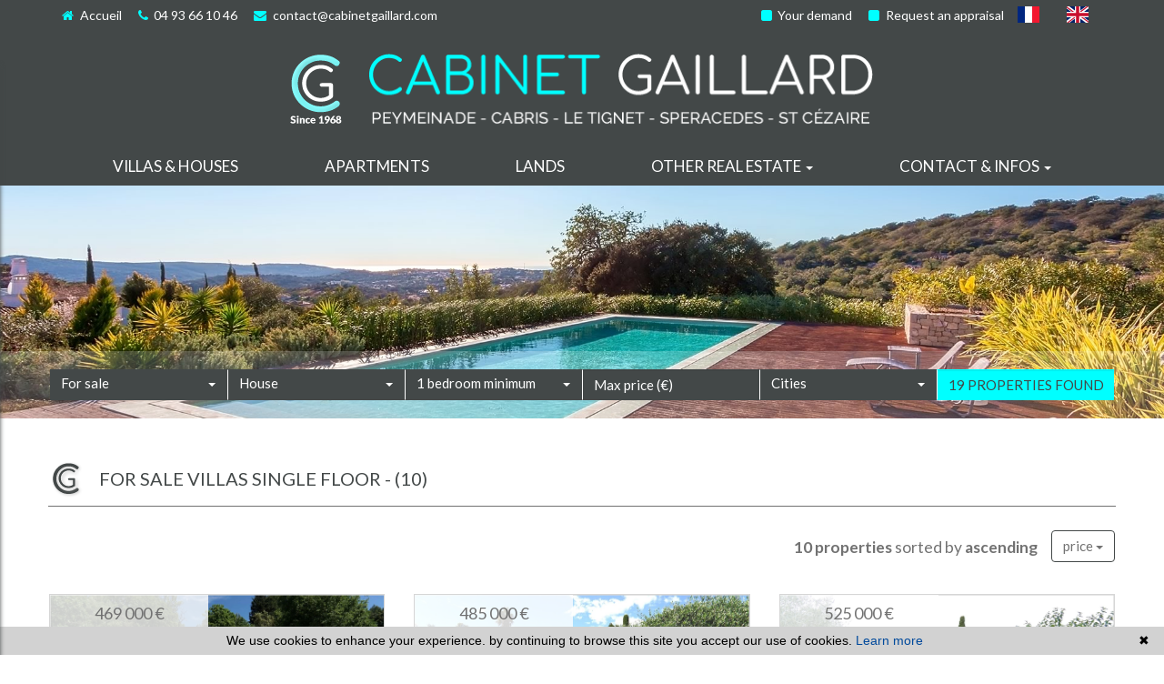

--- FILE ---
content_type: text/html; charset=UTF-8
request_url: https://www.cabinetgaillard.com/en/house-for+sale-fullfoot.html
body_size: 11711
content:
<!DOCTYPE html>

<!--[if lte IE 7]> <html lang="en" class="ie7 no-js"> <![endif]-->
<!--[if (IE 8)&!(IEMobile)]> <html lang="en" class="ie8 no-js"> <![endif]-->
<!--[if (gt IE 8)&!(IEMobile)]> <html lang="en"> <![endif]-->
<!--[if (!IE)&!(IEMobile)]><!--> <html lang="en"> <!--<![endif]-->

<head>
		
	<meta charset="utf-8" />
	<meta name="language" content="en" />
	<title></title>
	<meta name="description" content="" /> 
	<meta name="keywords" content="" />        	
	<meta property="og:title" content="" />
	<meta property="og:type" content="website" />
	<meta property="og:image" content="https://www.cabinetgaillard.com/images/header-agency.png" />	
	<meta property="og:description" content="" />
	<meta property="og:url" content="" />
	<meta property="fb:app_id"          content="734002146776627" /> 
	<meta name="robots" content="index,follow" />
	<meta content="IE=edge, chrome=1" http-equiv="X-UA-Compatible" />
	<meta name="viewport" content="width=device-width, initial-scale=1" />    
	<meta name="google" content="notranslate" />
	<meta name="google-site-verification" content="gtRqqCEe5-VbkyyNqKp-UdvbIBAM_Sz-MpFI62S6k5E, _2xLYCl0IvkqboPZoLjmcLrTx7yercief2c-CTXQ7r4" />


	
	<!-- Ruby Slider -->
	<link rel="stylesheet" href="/default/lib/vendor/rubyslider/rubyslider.css">

	<link rel="stylesheet" href="/default/lib/vendor/bxslider/jquery.bxslider.css"/>
	<link rel="stylesheet" href="/default/lib/vendor/slick-carousel/slick.css"/>
	<link rel="stylesheet" href="/default/lib/vendor/slick-carousel/slick-theme.css"/>
	<link rel="stylesheet" href="/css/style.css" />
    <link rel="stylesheet" href="/css/static.css" />
	<link rel="stylesheet" href="/css/screen.css" />
			<link href='https://fonts.googleapis.com/css?family=Raleway|Lato:100,300,400,700|Montserrat' rel='stylesheet' type='text/css'>

	<link rel="shortcut icon" href="https://medias.twimmopro.com/sitemanager/5f902b424ce3876d0100834d" type="image/x-icon">
	<link rel="icon" href="https://medias.twimmopro.com/sitemanager/5f902b424ce3876d0100834d" type="image/x-icon">

	    <!--[if lt IE 9]>
      <script src="https://oss.maxcdn.com/html5shiv/3.7.2/html5shiv.min.js"></script>
      <script src="https://oss.maxcdn.com/respond/1.4.2/respond.min.js"></script>
    <![endif]-->

	    
    <link href="/default/lib/twcarte/css/Twcarte-v1.css" rel="stylesheet"> 
    
            
                <link rel="stylesheet" href="/default/lib/twcarte/css/leaflet.css" />
        
            
	
		<!--[if lt IE 9]>
		<script src="https://ie7-js.googlecode.com/svn/version/2.1(beta4)/IE9.js"></script> 
	<![endif]-->

	
	 
        
        <script src="/default/lib/twcarte/js/leaflet.js"></script>
        
		
</head>  

<body role="document" class="listing">

		<div id="fb-root"></div>
		
		
	


<header class="header" role="banner">
        <nav class="header-top navbar navbar-fixed-top">
        <div class="container header-top-nav">

                        <div id="responsive-header">
                <a title="Agence Cabinet gaillard - Immobilier Peymeinade" href="/en/">
                                    </a>
            </div>

            <div class="header-top-navbar-toggle">
                <button class="navbar-toggle" aria-expanded="true" data-target=".header-top-navbar-collapse" data-toggle="collapse" type="button">
                    <span class="sr-only">Toggle navigation</span>
                    <i class="fa fa-bars"></i>
                </button>
            </div>

            <div class="header-top-navbar-collapse navbar-collapse collapse">

                <div class="col-md-6 col-sm-12 text-right">

                    <div class="langues_navlinks">                        <ul class="header-langues nav navbar-nav navbar-right">
                            <li>
                                <a title="Agence Cabinet gaillard - Immobilier Peymeinade" href="/">
                                    <span class="flag-icon flag-icon-fr">
                                        <span class="sr-only">Français</span>
                                    </span>
                                </a>
                            </li>
                            <li class="active">
                                <a href="/en/">
                                    <span class="flag-icon flag-icon-gb">
                                        <span class="sr-only">English</span>
                                    </span>
                                </a>
                            </li>
                        </ul>
                    </div>

                    <div class="header-tel-mail">
                        <a href="/en/alerte+email.html">
                            <i class="fa fa-square"></i>
                            Your demand
                        </a>
                        <a href="/en/valuation+appraisal+property+peymeinade.html">
                            <i class="fa fa-square"></i>
                            Request an appraisal
                        </a>
                    </div>
                </div>

                <div class="col-md-6 col-sm-12 header-tel-mail">
                    <a href="/en/" title="Accueil Agence Cabinet gaillard Peymeinade"><i class="fa fa-home"></i> Accueil</a>
                    <a href="tel:04 93 66 10 46" title="Téléphone Agence Cabinet gaillard Peymeinade"><i class="fa fa-phone"></i> 04 93 66 10 46</a>
                    <a href="mailto:contact@cabinetgaillard.com" title="Contact Agence Cabinet gaillard Peymeinade"><i class="fa fa-envelope"></i> contact@cabinetgaillard.com</a>
                </div>
                <div class="clearfix"></div>
            </div>
            <div class="clearfix"></div>
        </div>
    </nav>
    <div class="header-bottom">
        <div class="header-bottom-brand">

            <div class="container">
                <div class="header-bottom-row">
                    <div class="col-md-3 col-sm-3 header-bottom-col-left">
                        <a title="Agence Cabinet gaillard - Immobilier Peymeinade" href="/en/">
                            <img class="img-responsive img-header-logo" title="Agence Cabinet gaillard - Immobilier Peymeinade" src="/images/header-logo.png" alt="Annonces Immobilières à Peymeinade">
                        </a>
                    </div>
                    <div class="col-md-6 col-sm-6 header-bottom-col-middle">
                        <a title="Agence Cabinet gaillard - Immobilier Peymeinade" href="/en/">
                            <img class="img-responsive img-header-agency" title="Agence Cabinet gaillard - Immobilier Peymeinade" src="/images/header-agency.png" alt="Annonces Immobilières à Peymeinade">
                        </a>
                    </div>
                </div>
            </div>

        </div>
                
<div class="nav-main">
    <ul class="nav nav-justified">
                    <li class="dropdown">
                <a class="dropdown-toggle " href="/en/for+sale-house.html"   role="button" aria-haspopup="true"> Villas &amp; houses </a>
                            </li>
                    <li class="dropdown">
                <a class="dropdown-toggle " href="/en/for+sale-apartment.html"   role="button" aria-haspopup="true"> Apartments </a>
                            </li>
                    <li class="dropdown">
                <a class="dropdown-toggle " href="/en/for+sale-land.html"   role="button" aria-haspopup="true"> Lands </a>
                            </li>
                    <li class="dropdown">
                <a class="dropdown-toggle " href="#"  data-toggle="dropdown" aria-expanded="false" role="button" aria-haspopup="true"> Other real estate <span class="caret"></span></a>
                                    <ul class="dropdown-menu nav-sub-group" role="menu">
                                                    <li><a class="link-inverse" href="/en/for+sale-parking,garage.html"  role="menuitem">Garages / parkings</a></li>
                                                    <li><a class="link-inverse" href="/en/immo-pro.html"  role="menuitem">Shops</a></li>
                                                    <li><a class="link-inverse" href="/en/all-rentals.html"  role="menuitem">Rentals</a></li>
                                            </ul>
                            </li>
                    <li class="dropdown">
                <a class="dropdown-toggle " href="#"  data-toggle="dropdown" aria-expanded="false" role="button" aria-haspopup="true"> Contact &amp; infos <span class="caret"></span></a>
                                    <ul class="dropdown-menu nav-sub-group" role="menu">
                                                    <li><a class="link-inverse" href="/en/real-estate-peymeinade.html"  role="menuitem">Contact</a></li>
                                                    <li><a class="link-inverse" href="https://cabinetgaillard-412.bytwimmo.com" target="_blank" role="menuitem">Customer area</a></li>
                                                    <li><a class="link-inverse" href="/en/team.html"  role="menuitem">Our team</a></li>
                                                    <li><a class="link-inverse" href="/en/recruitment.html"  role="menuitem">Recruitment</a></li>
                                                    <li><a class="link-inverse" href="/en/real+estate+information+peymeinade/articles.html"  role="menuitem">Blog</a></li>
                                            </ul>
                            </li>
        





                                                                                                                                                                                                                                        


                                                                                                                                                                                

                                                                                                                
                                        
                                        
                                
                                                
                                        
        

        

        
        

        
        
        

        






        


                                                                
                                
                                                        
        
        
            </ul>
</div>
                                    </div>
                                

<div id="slideshow-main" role="listbox">
            <img class="item item1 active" src="https://medias.twimmopro.com/sitemanager/5f8d8f514ce387ab7000834e" alt="Nouvelle Photo">
            <img class="item item2" src="https://medias.twimmopro.com/sitemanager/5f96b3bc4ce387711e008354" alt="Nouvelle Photo">
            <img class="item item3" src="https://medias.twimmopro.com/sitemanager/5f96d98e4ce387562300834e" alt="Nouvelle Photo">
    </div>
        <div class="search" data-dynamic data-dynamic-from-bottom data-dynamic-show-delay="500" style="opacity:0;">
    <div class="white-frame">
        <div class="container">
            
                
                                
                                                             
                                                                                                                                                                                        
                    

                                                             
                                                                                                                                            
                    

                                                             
                                                                                                                                            
                    

                                                            
                                                                                                                                                                                        
                    

                

            <form id="moteur" class="form-inline" data-typescategories="{&quot;vente&quot;:[{&quot;type&quot;:&quot;vente&quot;,&quot;categorie&quot;:&quot;maison&quot;,&quot;count&quot;:19,&quot;label&quot;:&quot;vente&quot;},{&quot;type&quot;:&quot;vente&quot;,&quot;categorie&quot;:&quot;terrain&quot;,&quot;count&quot;:5,&quot;label&quot;:&quot;vente&quot;},{&quot;type&quot;:&quot;vente&quot;,&quot;categorie&quot;:&quot;appartement&quot;,&quot;count&quot;:4,&quot;label&quot;:&quot;vente&quot;}],&quot;professionnellocauxvente&quot;:[{&quot;type&quot;:&quot;professionnel&quot;,&quot;categorie&quot;:&quot;locauxvente&quot;,&quot;count&quot;:1,&quot;label&quot;:&quot;ventelocaux&quot;}]}" data-categorietranslate="{&quot;#maison&quot;:&quot;house&quot;,&quot;#terrain&quot;:&quot;land&quot;,&quot;#appartement&quot;:&quot;apartment&quot;,&quot;#locauxvente&quot;:&quot;Local for sale&quot;}" data-noselection="No selection" name="moteur" method="post" action="/en/immobilier/" role="search">
                <select id="moteur_type" class="selectpicker show-tick show-menu-arrow jsmoteur" name="moteur[type]" data-groupby="1">
                                    <option value="vente" data-categorie="">For sale</option>
                                    <option value="professionnel" data-categorie="locauxvente">Local for sale</option>
                
               </select>

                                
                <select id="moteur_categorie"  class="selectpicker show-tick show-menu-arrow jsmoteur" name="moteur[categorie]" data-groupby="1">

                                    <option value="maison">House</option>
                                    <option value="terrain">Land</option>
                                    <option value="appartement">Apartment</option>
                
                </select>


                <select id="moteur_pieces" name="moteur[pieces]" class="form-control selectpicker show-tick show-menu-arrow jsmoteur">
                                                                                                <option value="1p">Studio minimum</option>
                                                                                                                                                        <option value="2p">1 bedroom minimum</option>
                                                                                                                                                                                    <option value="3p">2 bedroom minimum</option>
                                                                                                                                                                                    <option value="4p">3 bedroom minimum</option>
                                                                                        </select>

                <select  id="moteur_chambres" name="moteur[chambres]" class="form-control selectpicker show-tick show-menu-arrow jsmoteur">
                                                                    <option value="1p">1 bedroom minimum</option>
                                                                    <option value="2p">2 bedroom minimum</option>
                                                                    <option value="3p">3 bedroom minimum</option>
                                                                    <option value="4p">4 bedroom minimum</option>
                                    </select>

                <select disabled id="moteur_nonchambre" class="form-control selectpicker show-tick show-menu-arrow jsmoteur">
                    <option value="">No selection</option>
                </select>


                <div class="form-group budget-max">
                    <label class="sr-only" for="moteur_prix">Prix</label>
                    <input id="moteur_prix" class="jsmoteur form-control" type="text" name="moteur[prix]" placeholder="Max price (€)">
                </div>

                                
                <select id="moteur_ville" class="selectpicker show-tick show-menu-arrow jsmoteur" multiple name="moteur[ville][]" title="Cities" data-selected-text-format="count>1">

                                        <option value="Peymeinade">Peymeinade</option>
                                        <option value="Le Tignet">Le Tignet</option>
                                        <option value="Grasse">Grasse</option>
                                        <option value="Spéracèdes">Spéracèdes</option>
                                        <option value="Callian">Callian</option>
                                        <option value="Cabris">Cabris</option>
                    
                </select>



                <div class="form-group">
                    <button id="moteur_compteur" class="btn btn-default form-control search-submit"  type="submit" name="button" data-bientrouvesing="property found" data-bientrouveplur="properties found" >Property found</button>
                </div>

            </form>
        </div>
    </div>
</div>

</header>

<div id="header-mobile">
    <div class="container-fluid">
        <div class="row header-mobile-top">
            <div class="col-xs-2 text-left header-mobile-left">
                <a href="#" id="nav-toggle-menu" class="mobile-menu-bars">
                    <span></span>
                    <span></span>
                    <span></span>
                    <strong>menu</strong>
                </a>
            </div>
            <div class="col-xs-10 text-right header-mobile-right">
                <a title="Agence Cabinet gaillard - Immobilier Peymeinade" href="/en/">
                    <img src="/images/header-logo-mobile.png" alt="" />
                </a>
            </div>
        </div>
        <div class="row header-mobile-bottom clearfix">
            <div class="col-xs-6 text-left header-mobile-telmail">
                <a href="mailto:contact@cabinetgaillard.com" title="Agence Cabinet gaillard - Immobilier Peymeinade"><i class="fa fa-envelope"></i></a>
                <a href="tel:0493661046" title="Agence Cabinet gaillard - Immobilier Peymeinade"><i class="fa fa-phone"></i></a>
            </div>
            <div class="col-xs-6 text-right header-mobile-langs">
                <a href="/" title="Agence Cabinet gaillard - Immobilier Peymeinade"><span class="flag-icon flag-icon-fr"></span></a>
                <a href="/en/" title="Agence Cabinet gaillard - Immobilier Peymeinade"><span class="flag-icon flag-icon-gb"></span></a>
            </div>
        </div>
    </div>
</div>
<div id="nav-mobile">
    <ul>
        <li class="active"><a title="Biens Immobilier à Peymeinade" href="/en/">Home</a></li>
                                    <li><a href="/en/for+sale-house.html">villas &amp; houses</a></li>
                                                <li><a href="/en/for+sale-apartment.html">apartments</a></li>
                                                <li><a href="/en/for+sale-land.html">lands</a></li>
                                                <li class="has-subnav">
                <a href="#" class="subnav-toggle">Other real estate</a>
                <ul class="subnav">
                    <li><a href="#" class="subnav-back"><i class="fa fa-angle-left"></i> back</a></li>
                                            <li><a href="/en/for+sale-parking,garage.html">Garages / parkings</a></li>
                                            <li><a href="/en/immo-pro.html">Shops</a></li>
                                            <li><a href="/en/all-rentals.html">Rentals</a></li>
                                    </ul>
                </li>
                                                <li class="has-subnav">
                <a href="#" class="subnav-toggle">contact &amp; infos</a>
                <ul class="subnav">
                    <li><a href="#" class="subnav-back"><i class="fa fa-angle-left"></i> back</a></li>
                                            <li><a href="/en/real-estate-peymeinade.html">Contact</a></li>
                                            <li><a href="https://cabinetgaillard-412.bytwimmo.com">Customer area</a></li>
                                            <li><a href="/en/team.html">Our team</a></li>
                                            <li><a href="/en/recruitment.html">Recruitment</a></li>
                                            <li><a href="/en/real+estate+information+peymeinade/articles.html">Blog</a></li>
                                    </ul>
                </li>
                            <li><a href="/en/alerte+email.html">Your demand</a></li>
        <li><a title="Estimations Immobilières à Peymeinade" href="/en/valuation+appraisal+property+peymeinade.html">Request an appraisal</a></li>
    </ul>

    <form id="searchbar-mobile" role="search" action="/en/annonces-reference.html" method="get">
        <div class="form-group">
            <div class="input-group">
                <input type="text" name="reference" class="form-control" value="" placeholder="Reference">
                <span class="input-group-btn">
                    <button class="btn btn-default" type="submit">OK</button>
                </span>
            </div>
        </div>
    </form>
</div>
    <div class="text-right">
        <a href="#" class="btn btn-search-engine-module">Search +</a>
    </div>
<div id="form-engine-mobile"></div>	
	
	<div id="content" role="main">
		
		    
    
    <div class="container">
                    

        
            
             
                        
        
                                                                                                                                                                                                                                                                                                                                                                                    
            
            
                <div class="liste-titre-groupe">
                    <img src='/images/title.png' />

                                            <h1 class="liste-titre" >
                                                                                                For sale
                                                                            villas
                                                                        single floor
                                                                                        
                             - </h1>
                    
                    

                    <h2 class="liste-titre">
                                                                                                                                                                                        (10)
                                                            
                                            </h2>
                </div>
            
                            
<nav class="nav navbar pagination-sorting">
        
                  
    <div class="sorting dropdown">

                        
                                        
        <p class="sorting-legend navbar-text">
            <b>10 properties</b> sorted by <b>ascending</b>  
        </p>
        <div class="sorting-toggle">
            <button type="button" class="btn  dropdown-toggle" data-toggle="dropdown" aria-expanded="false">
                price <span class="caret"></span>
            </button>
            
            <ul class="dropdown-menu" role="menu">
                <li class="active">
                    <a href="/en/house-for+sale-fullfoot.html?t=d-prix" class="tri-prix">
                        price
                                                    <span class="fa fa-sort-numeric-asc"></span>
                                            </a>
                </li>
                <li>
                    <a href="/en/house-for+sale-fullfoot.html?t=d-surface" class="tri-surface">
                        surface
                                            </a>
                </li>
                <li>
                    <a href="/en/house-for+sale-fullfoot.html?t=d-ville" class="tri-ville">
                        cities
                                            </a>
                </li>
                <li>
                    <a href="/en/house-for+sale-fullfoot.html?t=d-date" class="tri-date">
                        date
                                            </a>
                </li>
            </ul>
        </div>
        
    </div>
</nav>
        
                <div class="row">
                            <div class="col-xl-4 col-lg-4 col-md-4 col-sm-12">
                    
    
	



                
        

<article class="listing-thumbnail" data-rayon="1400" data-centrerville="0" data-latgps="43,6322" data-longgps="6,8144" data-lien="/en/house-for-sale-3-bedroom-le-tignet-campaign-1-412v3827m.html" data-photo="https://medias.twimmopro.com/visueloffre/1-412/1-412/412v3827m/6953d763b22df-photo-vignette.jpg" data-prix="469 000 €" data-title="4 rooms 100&nbsp;m&sup2;" data-details="Le Tignet<br/>Campaign"  data-track-content data-content-piece="" data-content-name="1-412V3827M" data-googleref="1-412V3827M">
	<a href="/en/house-for-sale-3-bedroom-le-tignet-campaign-1-412v3827m.html" title="">

		<figure>
            				<img class="img-responsive" src="https://medias.twimmopro.com/visueloffre/1-412/1-412/412v3827m/6953d763b22df-photo-moyenne.webp" alt="Photo " />
            
			<ul class="offer-thumbnail-icons-box">

									<li class="coeur"><i class="fa fa-heart"></i> Selec</li>
                                                                                			</ul>

			<div class="price">
                                    469 000 &euro;                 			</div>

            
                        
                         
		</figure>

		<div class="listing-thumbnail-content desktop">
			<h2 class="title">
				Le tignet
				<span> - </span> <br/>
				                House
				                    3 bedroom
				                - 100&nbsp;m&sup2;			</h2>
			<div class="desc">
				<h3>
                    For sale
                     House                     Le tignet
                     Campaign 					- 412V3827M
				</h3>
                				<p class="liste-item-desc">The tignet detached house from 2003, single-story, presented in excellent condition, facing due south with a beautiful open view on a plot of approximately...</p>
                			</div>
		</div>

		<div class="listing-thumbnail-content mobile">
			<h2 class="title">
				Le tignet Campaign
			</h2>
            <h2 class="title">
                For sale
                house
                                    3 bedroom
                                - 100&nbsp;m&sup2;            </h2>
			<div class="desc">
                				    <p class="liste-item-desc">The tignet detached house from 2003, single-story, presented in...</p>
                			</div>
		</div>
	</a>

</article>                </div>
                            <div class="col-xl-4 col-lg-4 col-md-4 col-sm-12">
                    
    
	



                
        

<article class="listing-thumbnail" data-rayon="1400" data-centrerville="0" data-latgps="43,6468" data-longgps="6,8574" data-lien="/en/house-for-sale-2-bedroom-peymeinade-village-1-412v3652m.html" data-photo="https://medias.twimmopro.com/visueloffre/1-412/1-412/412v3652m/68233f46238c5-photo-vignette.jpg" data-prix="485 000 €" data-title="3 rooms 90&nbsp;m&sup2;" data-details="Peymeinade<br/>Village"  data-track-content data-content-piece="" data-content-name="1-412V3652M" data-googleref="1-412V3652M">
	<a href="/en/house-for-sale-2-bedroom-peymeinade-village-1-412v3652m.html" title="">

		<figure>
            				<img class="img-responsive" src="https://medias.twimmopro.com/visueloffre/1-412/1-412/412v3652m/68233f46238c5-photo-moyenne.webp" alt="Photo " />
            
			<ul class="offer-thumbnail-icons-box">

				                                					<li class="exclu"><i class="fa fa-star"></i> Exclu</li>
                                                			</ul>

			<div class="price">
                                    485 000 &euro;                 			</div>

            				<div class="underneath">Sales agreement</div>
            
                        
                         
		</figure>

		<div class="listing-thumbnail-content desktop">
			<h2 class="title">
				Peymeinade
				<span> - </span> <br/>
				                House
				                    2 bedroom
				                - 90&nbsp;m&sup2;			</h2>
			<div class="desc">
				<h3>
                    For sale
                     House                     Peymeinade
                     Village 					- 412V3652M
				</h3>
                				<p class="liste-item-desc">Exclusivity exceptional location, ideal location beautiful detached house located on the heights of peymeinade close to amenities offering a superb open...</p>
                			</div>
		</div>

		<div class="listing-thumbnail-content mobile">
			<h2 class="title">
				Peymeinade Village
			</h2>
            <h2 class="title">
                For sale
                house
                                    2 bedroom
                                - 90&nbsp;m&sup2;            </h2>
			<div class="desc">
                				    <p class="liste-item-desc">Exclusivity exceptional location, ideal location beautiful detached...</p>
                			</div>
		</div>
	</a>

</article>                </div>
                            <div class="col-xl-4 col-lg-4 col-md-4 col-sm-12">
                    
    
	



                
        

<article class="listing-thumbnail" data-rayon="1400" data-centrerville="0" data-latgps="43,6388" data-longgps="6,8686" data-lien="/en/house-for-sale-3-bedroom-le-tignet-residential-1-412v3832m.html" data-photo="https://medias.twimmopro.com/visueloffre/1-412/1-412/412v3832m/695fbab079e38-photo-vignette.jpg" data-prix="525 000 €" data-title="4 rooms 110&nbsp;m&sup2;" data-details="Le Tignet<br/>Residential"  data-track-content data-content-piece="" data-content-name="1-412V3832M" data-googleref="1-412V3832M">
	<a href="/en/house-for-sale-3-bedroom-le-tignet-residential-1-412v3832m.html" title="">

		<figure>
            				<img class="img-responsive" src="https://medias.twimmopro.com/visueloffre/1-412/1-412/412v3832m/695fbab079e38-photo-moyenne.webp" alt="Photo " />
            
			<ul class="offer-thumbnail-icons-box">

									<li class="coeur"><i class="fa fa-heart"></i> Selec</li>
                                                                                			</ul>

			<div class="price">
                                    525 000 &euro;                 			</div>

            
                        
                         
		</figure>

		<div class="listing-thumbnail-content desktop">
			<h2 class="title">
				Le tignet
				<span> - </span> <br/>
				                House
				                    3 bedroom
				                - 110&nbsp;m&sup2;			</h2>
			<div class="desc">
				<h3>
                    For sale
                     House                     Le tignet
                     Residential 					- 412V3832M
				</h3>
                				<p class="liste-item-desc">On an elevated site, ideally located close to shops in a quiet area, this single-story villa with a living space of 110 m², featuring a swimming pool and a...</p>
                			</div>
		</div>

		<div class="listing-thumbnail-content mobile">
			<h2 class="title">
				Le tignet Residential
			</h2>
            <h2 class="title">
                For sale
                house
                                    3 bedroom
                                - 110&nbsp;m&sup2;            </h2>
			<div class="desc">
                				    <p class="liste-item-desc">On an elevated site, ideally located close to shops in a quiet area,...</p>
                			</div>
		</div>
	</a>

</article>                </div>
                            <div class="col-xl-4 col-lg-4 col-md-4 col-sm-12">
                    
    
	



                
        

<article class="listing-thumbnail" data-rayon="1400" data-centrerville="0" data-latgps="43,6570" data-longgps="6,8547" data-lien="/en/house-for-sale-3-bedroom-cabris-residential-1-412v3811m.html" data-photo="https://medias.twimmopro.com/visueloffre/1-412/1-412/412v3811m/691de8e0984e7-photo-vignette.jpg" data-prix="530 000 €" data-title="4 rooms 110&nbsp;m&sup2;" data-details="Cabris<br/>Residential"  data-track-content data-content-piece="" data-content-name="1-412V3811M" data-googleref="1-412V3811M">
	<a href="/en/house-for-sale-3-bedroom-cabris-residential-1-412v3811m.html" title="">

		<figure>
            				<img class="img-responsive" src="https://medias.twimmopro.com/visueloffre/1-412/1-412/412v3811m/691de8e0984e7-photo-moyenne.webp" alt="Photo " />
            
			<ul class="offer-thumbnail-icons-box">

									<li class="coeur"><i class="fa fa-heart"></i> Selec</li>
                                                                                			</ul>

			<div class="price">
                                    530 000 &euro;                 			</div>

            
                        
                         
		</figure>

		<div class="listing-thumbnail-content desktop">
			<h2 class="title">
				Cabris
				<span> - </span> <br/>
				                House
				                    3 bedroom
				                - 110&nbsp;m&sup2;			</h2>
			<div class="desc">
				<h3>
                    For sale
                     House                     Cabris
                     Residential 					- 412V3811M
				</h3>
                				<p class="liste-item-desc">Beautifully located at the foot of the village of cabris, surrounded by an olive grove, this traditional single-story house includes an independent small...</p>
                			</div>
		</div>

		<div class="listing-thumbnail-content mobile">
			<h2 class="title">
				Cabris Residential
			</h2>
            <h2 class="title">
                For sale
                house
                                    3 bedroom
                                - 110&nbsp;m&sup2;            </h2>
			<div class="desc">
                				    <p class="liste-item-desc">Beautifully located at the foot of the village of cabris, surrounded by...</p>
                			</div>
		</div>
	</a>

</article>                </div>
                            <div class="col-xl-4 col-lg-4 col-md-4 col-sm-12">
                    
    
	



                
        

<article class="listing-thumbnail" data-rayon="1400" data-centrerville="0" data-latgps="43,6543" data-longgps="6,8716" data-lien="/en/house-for-sale-3-bedroom-peymeinade-vieux-village-1-412v3679m.html" data-photo="https://medias.twimmopro.com/visueloffre/1-412/1-412/412v3679m/68233effc5aa1-photo-vignette.jpg" data-prix="583 000 €" data-title="4 rooms 123&nbsp;m&sup2;" data-details="Peymeinade<br/>Vieux village"  data-track-content data-content-piece="" data-content-name="1-412V3679M" data-googleref="1-412V3679M">
	<a href="/en/house-for-sale-3-bedroom-peymeinade-vieux-village-1-412v3679m.html" title="">

		<figure>
            				<img class="img-responsive" src="https://medias.twimmopro.com/visueloffre/1-412/1-412/412v3679m/68233effc5aa1-photo-moyenne.webp" alt="Photo " />
            
			<ul class="offer-thumbnail-icons-box">

				                                                                			</ul>

			<div class="price">
                                    583 000 &euro;                 			</div>

            
                        
                         
		</figure>

		<div class="listing-thumbnail-content desktop">
			<h2 class="title">
				Peymeinade
				<span> - </span> <br/>
				                House
				                    3 bedroom
				                - 123&nbsp;m&sup2;			</h2>
			<div class="desc">
				<h3>
                    For sale
                     House                     Peymeinade
                     Vieux village 					- 412V3679M
				</h3>
                				<p class="liste-item-desc">Rare deal for sale, privileged locations in the heart of a private estate of 12 quiet houses, a stone&#39;s throw from the shops. this villa in excellent...</p>
                			</div>
		</div>

		<div class="listing-thumbnail-content mobile">
			<h2 class="title">
				Peymeinade Vieux village
			</h2>
            <h2 class="title">
                For sale
                house
                                    3 bedroom
                                - 123&nbsp;m&sup2;            </h2>
			<div class="desc">
                				    <p class="liste-item-desc">Rare deal for sale, privileged locations in the heart of a private...</p>
                			</div>
		</div>
	</a>

</article>                </div>
                            <div class="col-xl-4 col-lg-4 col-md-4 col-sm-12">
                    
    
	



                
        

<article class="listing-thumbnail" data-rayon="1400" data-centrerville="0" data-latgps="43,6387" data-longgps="6,9094" data-lien="/en/house-for-sale-2-bedroom-grasse-residential-1-412v3571m.html" data-photo="https://medias.twimmopro.com/visueloffre/1-412/1-412/412v3571m/6825b7255dbd2-photo-vignette.jpg" data-prix="635 000 €" data-title="3 rooms 124&nbsp;m&sup2;" data-details="Grasse<br/>Residential"  data-track-content data-content-piece="" data-content-name="1-412V3571M" data-googleref="1-412V3571M">
	<a href="/en/house-for-sale-2-bedroom-grasse-residential-1-412v3571m.html" title="">

		<figure>
            				<img class="img-responsive" src="https://medias.twimmopro.com/visueloffre/1-412/1-412/412v3571m/6825b7255dbd2-photo-moyenne.webp" alt="Photo " />
            
			<ul class="offer-thumbnail-icons-box">

				                                                                			</ul>

			<div class="price">
                                    635 000 &euro;                 			</div>

            
                        
                         
		</figure>

		<div class="listing-thumbnail-content desktop">
			<h2 class="title">
				Grasse
				<span> - </span> <br/>
				                House villa
				                    2 bedroom
				                - 124&nbsp;m&sup2;			</h2>
			<div class="desc">
				<h3>
                    For sale
                     Villa                     Grasse
                     Residential 					- 412V3571M
				</h3>
                				<p class="liste-item-desc">Grasse saint françois in a privileged environment with nice open view in a quiet area beautiful detached villa presented in excellent condition with very...</p>
                			</div>
		</div>

		<div class="listing-thumbnail-content mobile">
			<h2 class="title">
				Grasse Residential
			</h2>
            <h2 class="title">
                For sale
                house
                                    2 bedroom
                                - 124&nbsp;m&sup2;            </h2>
			<div class="desc">
                				    <p class="liste-item-desc">Grasse saint françois in a privileged environment with nice open view...</p>
                			</div>
		</div>
	</a>

</article>                </div>
                            <div class="col-xl-4 col-lg-4 col-md-4 col-sm-12">
                    
    
	



                
        

<article class="listing-thumbnail" data-rayon="1400" data-centrerville="0" data-latgps="43,6494" data-longgps="6,8891" data-lien="/en/house-for-sale-3-bedroom-peymeinade-residential-1-412v3772m.html" data-photo="https://medias.twimmopro.com/visueloffre/1-412/1-412/412v3772m/6878b48f832ad-photo-vignette.jpg" data-prix="682 500 €" data-title="5 rooms 125&nbsp;m&sup2;" data-details="Peymeinade<br/>Residential"  data-track-content data-content-piece="" data-content-name="1-412V3772M" data-googleref="1-412V3772M">
	<a href="/en/house-for-sale-3-bedroom-peymeinade-residential-1-412v3772m.html" title="">

		<figure>
            				<img class="img-responsive" src="https://medias.twimmopro.com/visueloffre/1-412/1-412/412v3772m/6878b48f832ad-photo-moyenne.webp" alt="Photo " />
            
			<ul class="offer-thumbnail-icons-box">

				                                                                			</ul>

			<div class="price">
                                    682 500 &euro;                 			</div>

            
                        
                         
		</figure>

		<div class="listing-thumbnail-content desktop">
			<h2 class="title">
				Peymeinade
				<span> - </span> <br/>
				                House villa
				                    3 bedroom
				                - 125&nbsp;m&sup2;			</h2>
			<div class="desc">
				<h3>
                    For sale
                     Villa                     Peymeinade
                     Residential 					- 412V3772M
				</h3>
                				<p class="liste-item-desc">This charming villa with a swimming pool is located on one level, in a beautiful, quiet residential area, close to shops and surrounded by greenery. it is...</p>
                			</div>
		</div>

		<div class="listing-thumbnail-content mobile">
			<h2 class="title">
				Peymeinade Residential
			</h2>
            <h2 class="title">
                For sale
                house
                                    3 bedroom
                                - 125&nbsp;m&sup2;            </h2>
			<div class="desc">
                				    <p class="liste-item-desc">This charming villa with a swimming pool is located on one level, in a...</p>
                			</div>
		</div>
	</a>

</article>                </div>
                            <div class="col-xl-4 col-lg-4 col-md-4 col-sm-12">
                    
    
	



                
        

<article class="listing-thumbnail" data-rayon="1400" data-centrerville="0" data-latgps="43,6446" data-longgps="6,8568" data-lien="/en/house-for-sale-4-bedroom-peymeinade-residential-1-412v3593m.html" data-photo="https://medias.twimmopro.com/visueloffre/1-412/1-412/412v3593m/68517f28976af-photo-vignette.jpg" data-prix="735 000 €" data-title="5 rooms 180&nbsp;m&sup2;" data-details="Peymeinade<br/>Residential"  data-track-content data-content-piece="" data-content-name="1-412V3593M" data-googleref="1-412V3593M">
	<a href="/en/house-for-sale-4-bedroom-peymeinade-residential-1-412v3593m.html" title="">

		<figure>
            				<img class="img-responsive" src="https://medias.twimmopro.com/visueloffre/1-412/1-412/412v3593m/68517f28976af-photo-moyenne.webp" alt="Photo " />
            
			<ul class="offer-thumbnail-icons-box">

				                                                                			</ul>

			<div class="price">
                                    735 000 &euro;                 			</div>

            
                        
                         
		</figure>

		<div class="listing-thumbnail-content desktop">
			<h2 class="title">
				Peymeinade
				<span> - </span> <br/>
				                House villa
				                    4 bedroom
				                - 180&nbsp;m&sup2;			</h2>
			<div class="desc">
				<h3>
                    For sale
                     Villa                     Peymeinade
                     Residential 					- 412V3593M
				</h3>
                				<p class="liste-item-desc">Quiet in a green, detached villa traditional type of 180 sqm. 8 rooms on a plot of 3030 sqm.  it includes: kitchen, living room of 34 m². with fireplace...</p>
                			</div>
		</div>

		<div class="listing-thumbnail-content mobile">
			<h2 class="title">
				Peymeinade Residential
			</h2>
            <h2 class="title">
                For sale
                house
                                    4 bedroom
                                - 180&nbsp;m&sup2;            </h2>
			<div class="desc">
                				    <p class="liste-item-desc">Quiet in a green, detached villa traditional type of 180 sqm. 8 rooms...</p>
                			</div>
		</div>
	</a>

</article>                </div>
                            <div class="col-xl-4 col-lg-4 col-md-4 col-sm-12">
                    
    
	



                
        

<article class="listing-thumbnail" data-rayon="1400" data-centrerville="0" data-latgps="43,6317" data-longgps="6,8926" data-lien="/en/house-for-sale-4-bedroom-peymeinade-residential-1-412v3793m.html" data-photo="https://medias.twimmopro.com/visueloffre/1-412/1-412/412v3793m/68d24ec1e03d3-photo-vignette.jpg" data-prix="892 500 €" data-title="6 rooms 195&nbsp;m&sup2;" data-details="Peymeinade<br/>Residential"  data-track-content data-content-piece="" data-content-name="1-412V3793M" data-googleref="1-412V3793M">
	<a href="/en/house-for-sale-4-bedroom-peymeinade-residential-1-412v3793m.html" title="">

		<figure>
            				<img class="img-responsive" src="https://medias.twimmopro.com/visueloffre/1-412/1-412/412v3793m/68d24ec1e03d3-photo-moyenne.webp" alt="Photo " />
            
			<ul class="offer-thumbnail-icons-box">

									<li class="coeur"><i class="fa fa-heart"></i> Selec</li>
                                                					<li class="exclu"><i class="fa fa-star"></i> Exclu</li>
                                                			</ul>

			<div class="price">
                                    892 500 &euro;                 			</div>

            
                        
                         
		</figure>

		<div class="listing-thumbnail-content desktop">
			<h2 class="title">
				Peymeinade
				<span> - </span> <br/>
				                House villa
				                    4 bedroom
				                - 195&nbsp;m&sup2;			</h2>
			<div class="desc">
				<h3>
                    For sale
                     Villa                     Peymeinade
                     Residential 					- 412V3793M
				</h3>
                				<p class="liste-item-desc">Located in a residential area close to shops, this contemporary-style villa is presented in excellent condition.renovated in 2011, it offers a living area...</p>
                			</div>
		</div>

		<div class="listing-thumbnail-content mobile">
			<h2 class="title">
				Peymeinade Residential
			</h2>
            <h2 class="title">
                For sale
                house
                                    4 bedroom
                                - 195&nbsp;m&sup2;            </h2>
			<div class="desc">
                				    <p class="liste-item-desc">Located in a residential area close to shops, this contemporary-style...</p>
                			</div>
		</div>
	</a>

</article>                </div>
                            <div class="col-xl-4 col-lg-4 col-md-4 col-sm-12">
                    
    
	



                
        

<article class="listing-thumbnail" data-rayon="1400" data-centrerville="1" data-latgps="43.64365" data-longgps="6.87551" data-lien="/en/house-for-sale-3-bedroom-peymeinade-peymeinade-1-412v3780m.html" data-photo="https://medias.twimmopro.com/visueloffre/1-412/1-412/412v3780m/6894a88db4d93-photo-vignette.jpg" data-prix="997 000 €" data-title="5 rooms 182&nbsp;m&sup2;" data-details="Peymeinade<br/>Peymeinade"  data-track-content data-content-piece="" data-content-name="1-412V3780M" data-googleref="1-412V3780M">
	<a href="/en/house-for-sale-3-bedroom-peymeinade-peymeinade-1-412v3780m.html" title="">

		<figure>
            				<img class="img-responsive" src="https://medias.twimmopro.com/visueloffre/1-412/1-412/412v3780m/6894a88db4d93-photo-moyenne.webp" alt="Photo " />
            
			<ul class="offer-thumbnail-icons-box">

									<li class="coeur"><i class="fa fa-heart"></i> Selec</li>
                                                                                			</ul>

			<div class="price">
                                    997 000 &euro;                 			</div>

            
                        
                         
		</figure>

		<div class="listing-thumbnail-content desktop">
			<h2 class="title">
				Peymeinade
				<span> - </span> <br/>
				                House villa
				                    3 bedroom
				                - 182&nbsp;m&sup2;			</h2>
			<div class="desc">
				<h3>
                    For sale
                     Villa                     Peymeinade
                     Peymeinade 					- 412V3780M
				</h3>
                				<p class="liste-item-desc">Magnificent single-story villa with covered pool in peymenade located in a green and peaceful setting, this superb single-storey villa with a surface area...</p>
                			</div>
		</div>

		<div class="listing-thumbnail-content mobile">
			<h2 class="title">
				Peymeinade Peymeinade
			</h2>
            <h2 class="title">
                For sale
                house
                                    3 bedroom
                                - 182&nbsp;m&sup2;            </h2>
			<div class="desc">
                				    <p class="liste-item-desc">Magnificent single-story villa with covered pool in peymenade located...</p>
                			</div>
		</div>
	</a>

</article>                </div>
                    </div>

                            
<nav class="nav navbar pagination-sorting">
        
                  
    <div class="sorting dropdown">

                        
                                        
        <p class="sorting-legend navbar-text">
            <b>10 properties</b> sorted by <b>ascending</b>  
        </p>
        <div class="sorting-toggle">
            <button type="button" class="btn  dropdown-toggle" data-toggle="dropdown" aria-expanded="false">
                price <span class="caret"></span>
            </button>
            
            <ul class="dropdown-menu" role="menu">
                <li class="active">
                    <a href="/en/house-for+sale-fullfoot.html?t=d-prix" class="tri-prix">
                        price
                                                    <span class="fa fa-sort-numeric-asc"></span>
                                            </a>
                </li>
                <li>
                    <a href="/en/house-for+sale-fullfoot.html?t=d-surface" class="tri-surface">
                        surface
                                            </a>
                </li>
                <li>
                    <a href="/en/house-for+sale-fullfoot.html?t=d-ville" class="tri-ville">
                        cities
                                            </a>
                </li>
                <li>
                    <a href="/en/house-for+sale-fullfoot.html?t=d-date" class="tri-date">
                        date
                                            </a>
                </li>
            </ul>
        </div>
        
    </div>
</nav>
        
    </div>

                 <section id="map-container">
            <div class="container">
                <div class="row">
                    <div class="col-md-12">
                        <div id="plan-ville" aria-labelledby="plan-ville-titre" class="panel panel-default">
                            <div class="panel-body">
                                <div class="panel panel-default">
                                    <div class="panel-heading">
                                        <h2><img src='../../../../../images/title.png'> APPROXIMATE LOCATION OF PROPERTIES*</h2>
                                    </div>
                                    <div class="twcarte">
    <div class="twcarte-map">
        <div class="twcarte-fullscreen">
            <div class="twcarte-fullscreen-button">
                <i class="glyphicon glyphicon-zoom-in fas fa-search-plus"></i>
            </div>
        </div>
        <div class="twcarte-map-google">
        </div>    
    </div>
    <div class="twcarte-legende">
        <div class="row" id="distancepoi">
            <div class="col-md-2 text-left"></div>
            <div class="col-md-9">
                <form class="twcarte-legende-distance">
                    <label class="radio-inline">
                        <input type="radio" name="distance" value="2" checked>2 km
                    </label>
                    <label class="radio-inline">
                      <input type="radio" name="distance" value="3">3 km
                    </label>
                    <label class="radio-inline">
                      <input type="radio" name="distance" value="4">4 km
                    </label>
                    <label class="radio-inline">
                      <input type="radio" name="distance" value="5">5 km
                    </label>
                    <label class="radio-inline">
                      <input type="radio" name="distance" value="10">10 km
                    </label>                                            
                </form>
            </div>
        </div>
        <div class="row twcarte-legende-poi" id="twcarte-legende-principaux">
        </div>
        
        <div class="row twcarte-legende-poi twcarte-legende-poi-plus plan-ville"  id="twcarte-legende-secondaires">            
        </div>
            </div>
    <div class="twcarte-exactposcontact">
    </div>
</div>
    
<script type="text/javascript">
    //CALLBACK FUNCTION ON LOAD TWIMMOCARTEJS
    var mapType = "LEAFLET";
    
    function initMapDetail(articleDatas){   
        
        var latgps = parseFloat((articleDatas.latgps).toString().replace(',', '.'));
        var longgps = parseFloat((articleDatas.longgps).toString().replace(',', '.'));
        
        var twcd = Twcarte
            .setContainer('#collapse1')
            .setMode('detail')
            .setLib(mapType)
            .setLang('en')
            .init(tabPoi)
            .setStyles(null)
            .setCentre(latgps, longgps, 14)
            .insertMap();
    
            
            if(!articleDatas.centreville){
                //If geolocation of the real estate, insert round
                twcd.insertSymbol(
                    {                        
                    },
                    {
                        lat: latgps,
                        lng: longgps
                    },            
                    articleDatas.rayon,
                    ""
                );
            }else{
                //else change label
                $('[data-tradgeolocville]').html($('[data-tradgeolocville]').data('tradgeolocville'));
            }
        twcd.end();                
    }   
    
    //CALLBACK FUNCTION ON LOAD GOOGLEMAP JS 
    function loadTwcarteDetail(){
        $.getScript( "/default/lib/twcarte/js/Twcarte-v1.js", function( data, textStatus, jqxhr ) {
            var articleDatas = $("[data-latgps]").data();
            initMapDetail(articleDatas);
        });
    }
    
    function initMapListe(){
            
            var twc = Twcarte
                .setContainer('#plan-ville')
                .setMode('listing')
                .setLang('en')
                .setLib(mapType)
                .setCluster('0')
                .init(tabPoi)
                .setStyles(null)
                .setCentre(43.641300 , 6.878710, 12)
                .insertMap();
                
                
                
            $('article[data-latgps]').each(function(){
                var datas = $(this).data();
                var latgps = parseFloat((datas.latgps.toString()).replace(',', '.'));
                var longgps = parseFloat((datas.longgps.toString()).replace(',', '.'));
                if(latgps && longgps){
                    twc.insertSymbol(
                        {
                            infoHover: datas.prix,
                            infoClick: {
                                photo: (typeof datas.photo === "undefined" ? '' : datas.photo),
                                title: datas.title,
                                details: datas.details,
                                prix: datas.prix,
                                lien: datas.lien
                            }
                        },
                        {
                            lat: Number(latgps),
                            lng: Number(longgps)
                        },
                        datas.rayon,
                        ""
                    );    
                }else{
                    console.info(datas.title + ' NO GPS');
                }   
            });
                        if (typeof allProperties !== 'undefined') {
                $.each(allProperties, function(index, property){
                    
                    var latgps = parseFloat(property.latgps);
                    var longgps = parseFloat(property.longgps);
                    twc.insertSymbol(
                        {
                            infoHover: property.prix,
                            infoClick: {
                                photo: property.photo,
                                title: property.title,
                                details: property.details,
                                prix: property.prix,
                                lien: property.lien
                            }
                        },
                        {
                            lat: Number(latgps),
                            lng: Number(longgps)
                        },
                        property.rayon,
                        ""
                    );
                });
            }
            twc.end();
        }
        function loadTwcarteListe(){
            $.getScript( "/default/lib/twcarte/js/Twcarte-v1.js", function( data, textStatus, jqxhr ) {
                initMapListe();
            });
        }
        
        function initMapContact(){
            
            var twco = Twcarte
                .setContainer('#plan-ville')
                .setMode('contact')
                .setLang('en')
                .init(tabPoi)
                .setLib(mapType)
                .setCluster('0')
                .setStyles(null)
                .setCentre(43.641300 , 6.878710, 12)
                .insertMap();
                
                    
                var agencyContent = '<p class="contactez-nous-google-map-title">CABINET GAILLARD</p>'+
                    '<p class="contactez-nous-google-map-content">36 Avenue de Boutiny <br />06530 Peymeinade <br />phone 04 93 66 10 46</p>';
                twco.insertSymbol(
                    {
                        infoHover: agencyContent,
                        infoClick: agencyContent 
                    },
                    {
                        lat: Number(43.641300),
                        lng: Number(6.878710)
                    },
                    0,
                    ""
                );
                        
                        
                                                                                 
                                                        twco.autoZoom();
            twco.end();
        }
        
        
        function loadTwcarteContact(){
            $.getScript( "/default/lib/twcarte/js/Twcarte-v1.js", function( data, textStatus, jqxhr ) {
                initMapContact();
            });
        }
</script>

                                </div>
                            </div>
                        </div>
                    </div>
                </div>
            </div>
            <br />
        </section>
        
   <div class="about_actualite">      
                                                          
                        <section class="lastcontainer">
                <div class="container">
                    <div class="row">

						
							
                             
										
						
                            								                                								
																	
																	                            								                                								
								                            								                                								
								                            								                                								
								                            								                                								
								                            								                                								
								                             

                                                <div class="lastcontainer-col  col-xs-12 col-md-4">
                            <h2 class="lastcontainer-col-titre biens-par-prestations-titre">Appartement in Peymeinade</h2>
                            <ul class="lastcontainer-col-list">
								<li><a class="lastcontainer-link" title="Apartment for sale Peymeinade" href="/en/for+sale-apartment-in-peymeinade.html"><span>Apartment for sale Peymeinade</span></a></li>
								<!-- <li><a class="lastcontainer-link" title="For sale Studio Peymeinade" href="/en/for+sale-studio-peymeinade.html"><span>For sale Studio Peymeinade</span></a></li> -->
								<li><a class="lastcontainer-link" title="For sale apartement 1 bedroom" href="/en/1-bedroom-apartment-for+sale-peymeinade.html"><span>For sale apartement 1 bedroom Peymeinade</span></a></li>
								<li><a class="lastcontainer-link" title="For sale apartement 2 bedroom" href="/en/2-bedroom-apartment-for+sale-peymeinade.html"><span>For sale apartement 2 bedroom  Peymeinade</span></a></li>
								<li><a class="lastcontainer-link" title="For sale apartement 3 bedroom" href="/en/3-bedroom-apartment-for+sale-peymeinade.html"><span>For sale apartement 3 bedroom Peymeinade</span></a></li>
								<li><a class="lastcontainer-link" title="For sale apartement 3 bedroom" href="/en/4-bedroom-apartment-for+sale-peymeinade.html"><span>For sale apartement 4 bedroom Peymeinade</span></a></li>	
							</ul>
                        </div>
                                                <div class="lastcontainer-col  col-xs-12 col-md-4">
                            <h2 class="lastcontainer-col-titre biens-par-prestations-titre">House in Peymeinade</h2>
                            <ul class="lastcontainer-col-list">
								<li><a class="lastcontainer-link" title="Villas for sale Peymeinade" href="/en/for+sale-house-in-peymeinade.html"><span>House for sale Peymeinade</span></a></li>
								<li><a class="lastcontainer-link" title="For sale house 2 bedroom" href="/en/2-bedroom-house-for+sale-peymeinade.html"><span>For sale house 2 bedroom Peymeinade</span></a></li>
								<li><a class="lastcontainer-link" title="For sale house 3 bedroom" href="/en/3-bedroom-house-for+sale-peymeinade.html"><span>For sale house 3 bedroom  Peymeinade</span></a></li>
								<li><a class="lastcontainer-link" title="For sale house 4 bedroom" href="/en/4-bedroom-house-for+sale-peymeinade.html"><span>For sale house 4 bedroom Peymeinade</span></a></li>
								<li><a class="lastcontainer-link" title="For sale house 5 bedroom" href="/en/5-bedroom-house-for+sale-peymeinade.html"><span>For sale house 5 bedroom Peymeinade</span></a></li>									
								
							</ul>
                        </div>
                                                <div class="lastcontainer-col  col-xs-12 col-md-4">
                            <h2 class="lastcontainer-col-titre biens-par-prestations-titre">Our sectors Peymeinade</h2>
                            
							
														 

							<ul class="lastcontainer-col-list">
																							<li><a class="lastcontainer-link" title="Real estate Peymeinade residential" href="/en/real-estate-peymeinade-residential.html">Real estate Peymeinade Residential</a></li>
																															<li><a class="lastcontainer-link" title="Real estate Peymeinade downtown" href="/en/real-estate-peymeinade-downtown.html">Real estate Peymeinade Downtown</a></li>
																															<li><a class="lastcontainer-link" title="Real estate Peymeinade village" href="/en/real-estate-peymeinade-village.html">Real estate Peymeinade Village</a></li>
																																														<li><a class="lastcontainer-link" title="Real estate Peymeinade peymeinade" href="/en/real-estate-peymeinade-peymeinade.html">Real estate Peymeinade Peymeinade</a></li>
																															<li><a class="lastcontainer-link" title="Real estate Peymeinade vieux village" href="/en/real-estate-peymeinade-vieux+village.html">Real estate Peymeinade Vieux village</a></li>
															 
							<li><a class="lastcontainer-link" href="/en/immobilier-tous+secteurs.html"><span>All our  6 areas</span></a></li>
                            </ul>
                        </div>
                    </div>
                </div>
            </section>            
       
                </div>

	</div>
		
  
	<footer class="footer" role="contentinfo">

    <section class="footer-ref">
        <form class="footer-ref-form" role="search" action="/en/annonces-reference.html" method="get">
            <input class="footer-ref-form-input" type="text" name="reference" value="" placeholder="Reference ad">
            <button class="footer-ref-form-btn" type="submit">OK</button>
        </form>
    </section>

    <div class="container">
        <div class="row footer-row">

            <div class="col-md-2 col-sm-2">
                <img class="footer-logo-agence" src="/images/footer-logo.png" alt="CABINET GAILLARD">

                                    <div class="text-center footer-share">
                        <a href="https://www.facebook.com/share.php?u=https://www.cabinetgaillard.com/&title=CABINET GAILLARD" target="_blank">          <span class="icon-responsive" aria-hidden="true"><i class="fa fa-facebook-official"></i></span></a>
                        <a href="https://twitter.com/intent/tweet?url=https://www.cabinetgaillard.com/&original_referer=https://www.cabinetgaillard.com/" target="_blank"> <span class="icon-responsive" aria-hidden="true"><i class="fa fa-twitter"></i></span></a>
                        <a href="#!" class="btn-favoris"><span class="icon-responsive" aria-hidden="true"><i class="fa fa-star"></i></span></a>
                    </div>
                            </div>

            <div class="col-md-8 col-sm-8 text-center">
                <div class="info_adresse">
                    <p class="footer-legal">                        <a class="footer-link" href="/en/mentions+legales.html" title="Legal notice">Detail &amp; price schedule on this site &amp; legal notice</a>
                    </p>
                                        <ul class="footer-nav">
                        <li class="footer-nav-item"><a class="footer-link" href="/en/">Home</a></li>
                        <li class="footer-nav-item"><a class="footer-link" href="/en/site+map.html">Site map</a></li>
                        <li class="footer-nav-item"><a class="footer-link" href="/en/partenaires.html">Partners</a></li>
                                                <li class="footer-nav-item"><a class="footer-link" title="Agence Immobilière Peymeinade" href="/en/real-estate-peymeinade.html">Our real estate agency Peymeinade</a></li>
                    </ul>
                                        <address class="footer-coordonnees-agence">
                        <span>Cabinet Gaillard - </span>
                        <span>Phone 04 93 66 10 46 - </span>
                        <span><a class="footer-link" href="mailto:contact%40cabinetgaillard.com" title="Envoyer un e-mail à l'agence CABINET GAILLARD">contact@cabinetgaillard.com</a></span><br />
                        <span>
                           36 Avenue de Boutiny - 06530 Peymeinade
                        </span>
                    </address>
                </div>
                                <p class="footer-twimmopro">
                    <a class="footer-link" href="https://www.twimmo.com/logiciel-de-transaction-immobiliere-full-web.html" title="Logiciel immobilier de transaction" target="_blank">Logiciel immobilier de transaction, </a>
                    <a class="footer-link" href="https://www.twimmo.com/creation-design-site-internet-immobilier.html" title="Réalisation de sites internet" target="_blank"> réalisation site internet, </a>
                    <a class="footer-link" href="https://www.twimmo.com/referencement-naturel-immobilier-adwords-seo.html" title="Référencement naturel immobilier seo" target="_blank">référencement naturel immobilier seo </a>
                    <a class="footer-link" href="https://www.twimmo.com" title="par Twimmo" target="_blank">par Twimmo.</a>
                                    </p>
            </div>

            <div class="col-md-2 col-sm-2 text-center">
                <div class="footer-site-responsive">
                    <a class="footer-link" href="/en/site+responsive.html">
                        <span class="icon-responsive" aria-hidden="true">
                            <i class="fa fa-desktop"></i>
                            <i class="fa fa-tablet"></i>
                            <i class="fa fa-mobile"></i>
                        </span>
                        <p class="footer-site-responsive-legend">responsive design technology</p>
                        <ul class="footer-site-responsive-displays">
                            <li class="footer-site-responsive-display">Mac & PC</li>
                            <li class="footer-site-responsive-display">Tablet</li>
                            <li class="footer-site-responsive-display">Smartphone</li>
                        </ul>
                    </a>
                </div>
            </div>

        </div>
    </div>

</footer>
<script>function cookie_expiry_callback(){return 31536000;}</script>
<script type="text/javascript" id="cookiebanner" src="/js/cookiebanner.min.js" data-expires="cookie_expiry_callback" data-message="We use cookies to enhance your experience. by continuing to browse this site you accept our use of cookies." data-linkmsg="Learn more" data-moreinfo="https://www.cnil.fr/vos-droits/vos-traces/les-cookies/" data-link="#ffbf00" data-bg="#2C3C67"></script>

        

		<a href="#" class="btn-sm back-to-top" role="button">
		<i class="fa fa-caret-up"><span class="sr-only">Remonter</span></i>
	</a>

	
	    <script src="/default/lib/vendor/jquery2/dist/jquery.min.js"></script>

		<script src="/default/lib/vendor/bootstrap-3/assets/javascripts/bootstrap.js"></script>

		<script src="/default/lib/vendor/jquery-cycle2/build/jquery.cycle2.min.js"></script>  
		<script src="/default/lib/vendor/jquery-cycle2/build/plugin/jquery.cycle2.center.min.js"></script> 
		<script src="/default/lib/vendor/jquery-cycle2/build/plugin/jquery.cycle2.swipe.min.js"></script> 
		
		<script src="/default/lib/vendor/bxslider/jquery.bxslider.min.js"></script>  
		<script src="/default/lib/vendor/bxslider/bxslider_conf.js"></script>

		<script type="text/javascript" src="/default/lib/vendor/slick-carousel/slick.min.js"></script>

		<script src="/default/lib/vendor/bootstrap-select165/dist/js/bootstrap-select.min.js"></script>
	<script src="/default/lib/vendor/bootstrap-select165/dist/js/i18n/defaults-fr_FR.min.js"></script> 


	
	<!-- Opal-Dynamic -->
	<link rel="stylesheet" href="/default/lib/vendor/opal-dynamic/dist/css/opal-dynamic.css" />
	<script type="text/javascript" src="/default/lib/vendor/opal-dynamic/dist/js/opal-dynamic.js"></script>

    	<script src="/js/custom.js"></script>
        <script src="/js/common.js"></script>
          <script src="/default/lib/vendor/jquery/jquery.cookie.js"></script>

        <script src="/default/lib/twimmo/twplugins-0.0.1.js"></script>


    <!-- Ruby Slider -->
    <script src="/default/lib/vendor/rubyslider/rubyslider.js"></script>
    <script src="/default/lib/vendor/rubyslider/rubyanimate.js"></script>

    <script type="text/javascript">
	    $(document).on("scroll",function(){
	        if($(document).scrollTop()>100){
	        	$(".header-bottom-brand").addClass("smallmenu");
	        	$(".header-bottom-links").fadeOut();
	            $("#header-bottom-logo-agence img").addClass("smallmenu");
	            $(".header-top").addClass("smallmenu");
	            $(".nav-main").addClass("smallmenu");
	            $(".nav-main").addClass("fixedtop");

	        } else{
	        	$(".header-bottom-brand").removeClass("smallmenu");
	        	$(".header-bottom-links").fadeIn();
	            $("#header-bottom-logo-agence img").removeClass("smallmenu");
	            $(".header-top").removeClass("smallmenu");
	            $(".nav-main").removeClass("smallmenu");
	            $(".nav-main").removeClass("fixedtop");
	        }
	    });
    </script>

	 
  
            
    <script type="text/javascript">        
        if(loadTwcarteListe && typeof loadTwcarteListe === 'function'){loadTwcarteListe();}
    </script>
     

    <script language="javascript">

        $(document).ready(function (){

            // ==================================================
            // PAGE LISTING
            // ==================================================

            // TOOLTIPS DU DROPDOWN-MENU DE TRI
            $(".sorting-toggle .dropdown-menu > li.active > a").on("mouseover", function() {

                var tooltipText = "Cliquez pour afficher par ordre ";
                var icon = $(this).children(".fa");

                if( icon.hasClass("fa-sort-numeric-desc") ) {
                    tooltipText = tooltipText + "croissant";

                } else if( icon.hasClass("fa-sort-numeric-asc") ) {
                    tooltipText = tooltipText + "décroissant";
                }

                $(this).tooltip({
                    'placement' : "top",
                    'title' : tooltipText
                }).tooltip('show');

            });

        });

                                                                                                                                                                                                                                            
                                                                                                                                                                                                                                                                                                                                                                                                                                                                                                                                                                                                                        </script>
 

    <!-- Global site tag (gtag.js) - Google Analytics --><script async src='https://www.googletagmanager.com/gtag/js?id=G-M1R1M1PTFL'></script><script>
                    window.dataLayer = window.dataLayer || [];
                    function gtag(){dataLayer.push(arguments);}
                    gtag('js', new Date());gtag('config', 'G-M1R1M1PTFL');
var itemIds = $('[data-googleref]').each(function(index){

                            gtag('event', 'view_item_list', {'items': [{'item_id' : $(this).data('googleref')}]});                            
                        });

</script>

    

																																																
</body>
</html>


--- FILE ---
content_type: text/css;charset=UTF-8
request_url: https://www.cabinetgaillard.com/css/style.css
body_size: 39608
content:
@charset "UTF-8";
@import url(https://fonts.googleapis.com/css?family=Raleway:400,700,300);
/*!
 *  Font Awesome 4.3.0 by @davegandy - https://fontawesome.io - @fontawesome
 *  License - https://fontawesome.io/license (Font: SIL OFL 1.1, CSS: MIT License)
 */
/* FONT PATH
 * -------------------------- */
@font-face {
  font-family: 'FontAwesome';
  src: url("../default/lib/fonts/fontawesome-webfont.eot?v=4.3.0");
  src: url("../default/lib/fonts/fontawesome-webfont.eot?#iefix&v=4.3.0") format("embedded-opentype"), url("../default/lib/fonts/fontawesome-webfont.woff2?v=4.3.0") format("woff2"), url("../default/lib/fonts/fontawesome-webfont.woff?v=4.3.0") format("woff"), url("../default/lib/fonts/fontawesome-webfont.ttf?v=4.3.0") format("truetype"), url("../default/lib/fonts/fontawesome-webfont.svg?v=4.3.0#fontawesomeregular") format("svg");
  font-weight: normal;
  font-style: normal; }
.fa {
  display: inline-block;
  font: normal normal normal 14px/1 FontAwesome;
  font-size: inherit;
  text-rendering: auto;
  -webkit-font-smoothing: antialiased;
  -moz-osx-font-smoothing: grayscale;
  transform: translate(0, 0); }

/* makes the font 33% larger relative to the icon container */
.fa-lg {
  font-size: 1.33333em;
  line-height: 0.75em;
  vertical-align: -15%; }

.fa-2x {
  font-size: 2em; }

.fa-3x {
  font-size: 3em; }

.fa-4x {
  font-size: 4em; }

.fa-5x {
  font-size: 5em; }

.fa-fw {
  width: 1.28571em;
  text-align: center; }

.fa-ul {
  padding-left: 0;
  margin-left: 2.14286em;
  li-type: none; }
  .fa-ul > li {
    position: relative; }

.fa-li {
  position: absolute;
  left: -2.14286em;
  width: 2.14286em;
  top: 0.14286em;
  text-align: center; }
  .fa-li.fa-lg {
    left: -1.85714em; }

.fa-border {
  padding: .2em .25em .15em;
  border: solid 0.08em #eee;
  border-radius: .1em; }

.pull-right {
  float: right; }

.pull-left {
  float: left; }

.fa.pull-left {
  margin-right: .3em; }
.fa.pull-right {
  margin-left: .3em; }

.fa-spin {
  -webkit-animation: fa-spin 2s infinite linear;
  animation: fa-spin 2s infinite linear; }

.fa-pulse {
  -webkit-animation: fa-spin 1s infinite steps(8);
  animation: fa-spin 1s infinite steps(8); }
  
  .slideshow ul{
	list-style:none;
	padding:0
}

.slideshow ul li{
	/*max-width:400px;*/
	display:inline-block;
	margin-right:30px
}

@-webkit-keyframes fa-spin {
  0% {
    -webkit-transform: rotate(0deg);
    transform: rotate(0deg); }
  100% {
    -webkit-transform: rotate(359deg);
    transform: rotate(359deg); } }
@keyframes fa-spin {
  0% {
    -webkit-transform: rotate(0deg);
    transform: rotate(0deg); }
  100% {
    -webkit-transform: rotate(359deg);
    transform: rotate(359deg); } }
.fa-rotate-90 {
  filter: progid:DXImageTransform.Microsoft.BasicImage(rotation=1);
  -webkit-transform: rotate(90deg);
  -ms-transform: rotate(90deg);
  transform: rotate(90deg); }

.fa-rotate-180 {
  filter: progid:DXImageTransform.Microsoft.BasicImage(rotation=2);
  -webkit-transform: rotate(180deg);
  -ms-transform: rotate(180deg);
  transform: rotate(180deg); }

.fa-rotate-270 {
  filter: progid:DXImageTransform.Microsoft.BasicImage(rotation=3);
  -webkit-transform: rotate(270deg);
  -ms-transform: rotate(270deg);
  transform: rotate(270deg); }

.fa-flip-horizontal {
  filter: progid:DXImageTransform.Microsoft.BasicImage(rotation=0);
  -webkit-transform: scale(-1, 1);
  -ms-transform: scale(-1, 1);
  transform: scale(-1, 1); }

.fa-flip-vertical {
  filter: progid:DXImageTransform.Microsoft.BasicImage(rotation=2);
  -webkit-transform: scale(1, -1);
  -ms-transform: scale(1, -1);
  transform: scale(1, -1); }

:root .fa-rotate-90,
:root .fa-rotate-180,
:root .fa-rotate-270,
:root .fa-flip-horizontal,
:root .fa-flip-vertical {
  filter: none; }

.fa-stack {
  position: relative;
  display: inline-block;
  width: 2em;
  height: 2em;
  line-height: 2em;
  vertical-align: middle; }

.fa-stack-1x, .fa-stack-2x {
  position: absolute;
  left: 0;
  width: 100%;
  text-align: center; }

.fa-stack-1x {
  line-height: inherit; }

.fa-stack-2x {
  font-size: 2em; }

.fa-inverse {
  color: #fff; }

/* Font Awesome uses the Unicode Private Use Area (PUA) to ensure screen
   readers do not read off random characters that represent icons */
.fa-glass:before {
  content: ""; }

.fa-music:before {
  content: ""; }

.fa-search:before {
  content: ""; }

.fa-envelope-o:before {
  content: ""; }

.fa-heart:before {
  content: ""; }

.fa-star:before {
  content: ""; }

.fa-star-o:before {
  content: ""; }

.fa-user:before {
  content: ""; }

.fa-film:before {
  content: ""; }

.fa-th-large:before {
  content: ""; }

.fa-th:before {
  content: ""; }

.fa-th-list:before {
  content: ""; }

.fa-check:before {
  content: ""; }

.fa-remove:before,
.fa-close:before,
.fa-times:before {
  content: ""; }

.fa-search-plus:before {
  content: ""; }

.fa-search-minus:before {
  content: ""; }

.fa-power-off:before {
  content: ""; }

.fa-signal:before {
  content: ""; }

.fa-gear:before,
.fa-cog:before {
  content: ""; }

.fa-trash-o:before {
  content: ""; }

.fa-home:before {
  content: ""; }

.fa-file-o:before {
  content: ""; }

.fa-clock-o:before {
  content: ""; }

.fa-road:before {
  content: ""; }

.fa-download:before {
  content: ""; }

.fa-arrow-circle-o-down:before {
  content: ""; }

.fa-arrow-circle-o-up:before {
  content: ""; }

.fa-inbox:before {
  content: ""; }

.fa-play-circle-o:before {
  content: ""; }

.fa-rotate-right:before,
.fa-repeat:before {
  content: ""; }

.fa-refresh:before {
  content: ""; }

.fa-list-alt:before {
  content: ""; }

.fa-lock:before {
  content: ""; }

.fa-flag:before {
  content: ""; }

.fa-headphones:before {
  content: ""; }

.fa-volume-off:before {
  content: ""; }

.fa-volume-down:before {
  content: ""; }

.fa-volume-up:before {
  content: ""; }

.fa-qrcode:before {
  content: ""; }

.fa-barcode:before {
  content: ""; }

.fa-tag:before {
  content: ""; }

.fa-tags:before {
  content: ""; }

.fa-book:before {
  content: ""; }

.fa-bookmark:before {
  content: ""; }

.fa-print:before {
  content: ""; }

.fa-camera:before {
  content: ""; }

.fa-font:before {
  content: ""; }

.fa-bold:before {
  content: ""; }

.fa-italic:before {
  content: ""; }

.fa-text-height:before {
  content: ""; }

.fa-text-width:before {
  content: ""; }

.fa-align-left:before {
  content: ""; }

.fa-align-center:before {
  content: ""; }

.fa-align-right:before {
  content: ""; }

.fa-align-justify:before {
  content: ""; }

.fa-list:before {
  content: ""; }

.fa-dedent:before,
.fa-outdent:before {
  content: ""; }

.fa-indent:before {
  content: ""; }

.fa-video-camera:before {
  content: ""; }

.fa-photo:before,
.fa-image:before,
.fa-picture-o:before {
  content: ""; }

.fa-pencil:before {
  content: ""; }

.fa-map-marker:before {
  content: ""; }

.fa-adjust:before {
  content: ""; }

.fa-tint:before {
  content: ""; }

.fa-edit:before,
.fa-pencil-square-o:before {
  content: ""; }

.fa-share-square-o:before {
  content: ""; }

.fa-check-square-o:before {
  content: ""; }

.fa-arrows:before {
  content: ""; }

.fa-step-backward:before {
  content: ""; }

.fa-fast-backward:before {
  content: ""; }

.fa-backward:before {
  content: ""; }

.fa-play:before {
  content: ""; }

.fa-pause:before {
  content: ""; }

.fa-stop:before {
  content: ""; }

.fa-forward:before {
  content: ""; }

.fa-fast-forward:before {
  content: ""; }

.fa-step-forward:before {
  content: ""; }

.fa-eject:before {
  content: ""; }

.fa-chevron-left:before {
  content: ""; }

.fa-chevron-right:before {
  content: ""; }

.fa-plus-circle:before {
  content: ""; }

.fa-minus-circle:before {
  content: ""; }

.fa-times-circle:before {
  content: ""; }

.fa-check-circle:before {
  content: ""; }

.fa-question-circle:before {
  content: ""; }

.fa-info-circle:before {
  content: ""; }

.fa-crosshairs:before {
  content: ""; }

.fa-times-circle-o:before {
  content: ""; }

.fa-check-circle-o:before {
  content: ""; }

.fa-ban:before {
  content: ""; }

.fa-arrow-left:before {
  content: ""; }

.fa-arrow-right:before {
  content: ""; }

.fa-arrow-up:before {
  content: ""; }

.fa-arrow-down:before {
  content: ""; }

.fa-mail-forward:before,
.fa-share:before {
  content: ""; }

.fa-expand:before {
  content: ""; }

.fa-compress:before {
  content: ""; }

.fa-plus:before {
  content: ""; }

.fa-minus:before {
  content: ""; }

.fa-asterisk:before {
  content: ""; }

.fa-exclamation-circle:before {
  content: ""; }

.fa-gift:before {
  content: ""; }

.fa-leaf:before {
  content: ""; }

.fa-fire:before {
  content: ""; }

.fa-eye:before {
  content: ""; }

.fa-eye-slash:before {
  content: ""; }

.fa-warning:before,
.fa-exclamation-triangle:before {
  content: ""; }

.fa-plane:before {
  content: ""; }

.fa-calendar:before {
  content: ""; }

.fa-random:before {
  content: ""; }

.fa-comment:before {
  content: ""; }

.fa-magnet:before {
  content: ""; }

.fa-chevron-up:before {
  content: ""; }

.fa-chevron-down:before {
  content: ""; }

.fa-retweet:before {
  content: ""; }

.fa-shopping-cart:before {
  content: ""; }

.fa-folder:before {
  content: ""; }

.fa-folder-open:before {
  content: ""; }

.fa-arrows-v:before {
  content: ""; }

.fa-arrows-h:before {
  content: ""; }

.fa-bar-chart-o:before,
.fa-bar-chart:before {
  content: ""; }

.fa-twitter-square:before {
  content: ""; }

.fa-facebook-square:before {
  content: ""; }

.fa-camera-retro:before {
  content: ""; }

.fa-key:before {
  content: ""; }

.fa-gears:before,
.fa-cogs:before {
  content: ""; }

.fa-comments:before {
  content: ""; }

.fa-thumbs-o-up:before {
  content: ""; }

.fa-thumbs-o-down:before {
  content: ""; }

.fa-star-half:before {
  content: ""; }

.fa-heart-o:before {
  content: ""; }

.fa-sign-out:before {
  content: ""; }

.fa-linkedin-square:before {
  content: ""; }

.fa-thumb-tack:before {
  content: ""; }

.fa-external-link:before {
  content: ""; }

.fa-sign-in:before {
  content: ""; }

.fa-trophy:before {
  content: ""; }

.fa-github-square:before {
  content: ""; }

.fa-upload:before {
  content: ""; }

.fa-lemon-o:before {
  content: ""; }

.fa-phone:before {
  content: ""; }

.fa-square-o:before {
  content: ""; }

.fa-bookmark-o:before {
  content: ""; }

.fa-phone-square:before {
  content: ""; }

.fa-twitter:before {
  content: ""; }

.fa-facebook-f:before,
.fa-facebook:before {
  content: ""; }

.fa-github:before {
  content: ""; }

.fa-unlock:before {
  content: ""; }

.fa-credit-card:before {
  content: ""; }

.fa-rss:before {
  content: ""; }

.fa-hdd-o:before {
  content: ""; }

.fa-bullhorn:before {
  content: ""; }

.fa-bell:before {
  content: ""; }

.fa-certificate:before {
  content: ""; }

.fa-hand-o-right:before {
  content: ""; }

.fa-hand-o-left:before {
  content: ""; }

.fa-hand-o-up:before {
  content: ""; }

.fa-hand-o-down:before {
  content: ""; }

.fa-arrow-circle-left:before {
  content: ""; }

.fa-arrow-circle-right:before {
  content: ""; }

.fa-arrow-circle-up:before {
  content: ""; }

.fa-arrow-circle-down:before {
  content: ""; }

.fa-globe:before {
  content: ""; }

.fa-wrench:before {
  content: ""; }

.fa-tasks:before {
  content: ""; }

.fa-filter:before {
  content: ""; }

.fa-briefcase:before {
  content: ""; }

.fa-arrows-alt:before {
  content: ""; }

.fa-group:before,
.fa-users:before {
  content: ""; }

.fa-chain:before,
.fa-link:before {
  content: ""; }

.fa-cloud:before {
  content: ""; }

.fa-flask:before {
  content: ""; }

.fa-cut:before,
.fa-scissors:before {
  content: ""; }

.fa-copy:before,
.fa-files-o:before {
  content: ""; }

.fa-paperclip:before {
  content: ""; }

.fa-save:before,
.fa-floppy-o:before {
  content: ""; }

.fa-square:before {
  content: ""; }

.fa-navicon:before,
.fa-reorder:before,
.fa-bars:before {
  content: ""; }

.fa-list-ul:before {
  content: ""; }

.fa-list-ol:before {
  content: ""; }

.fa-strikethrough:before {
  content: ""; }

.fa-underline:before {
  content: ""; }

.fa-table:before {
  content: ""; }

.fa-magic:before {
  content: ""; }

.fa-truck:before {
  content: ""; }

.fa-pinterest:before {
  content: ""; }

.fa-pinterest-square:before {
  content: ""; }

.fa-google-plus-square:before {
  content: ""; }

.fa-google-plus:before {
  content: ""; }

.fa-money:before {
  content: ""; }

.fa-caret-down:before {
  content: ""; }

.fa-caret-up:before {
  content: ""; }

.fa-caret-left:before {
  content: ""; }

.fa-caret-right:before {
  content: ""; }

.fa-columns:before {
  content: ""; }

.fa-unsorted:before,
.fa-sort:before {
  content: ""; }

.fa-sort-down:before,
.fa-sort-desc:before {
  content: ""; }

.fa-sort-up:before,
.fa-sort-asc:before {
  content: ""; }

.fa-envelope:before {
  content: ""; }

.fa-linkedin:before {
  content: ""; }

.fa-rotate-left:before,
.fa-undo:before {
  content: ""; }

.fa-legal:before,
.fa-gavel:before {
  content: ""; }

.fa-dashboard:before,
.fa-tachometer:before {
  content: ""; }

.fa-comment-o:before {
  content: ""; }

.fa-comments-o:before {
  content: ""; }

.fa-flash:before,
.fa-bolt:before {
  content: ""; }

.fa-sitemap:before {
  content: ""; }

.fa-umbrella:before {
  content: ""; }

.fa-paste:before,
.fa-clipboard:before {
  content: ""; }

.fa-lightbulb-o:before {
  content: ""; }

.fa-exchange:before {
  content: ""; }

.fa-cloud-download:before {
  content: ""; }

.fa-cloud-upload:before {
  content: ""; }

.fa-user-md:before {
  content: ""; }

.fa-stethoscope:before {
  content: ""; }

.fa-suitcase:before {
  content: ""; }

.fa-bell-o:before {
  content: ""; }

.fa-coffee:before {
  content: ""; }

.fa-cutlery:before {
  content: ""; }

.fa-file-text-o:before {
  content: ""; }

.fa-building-o:before {
  content: ""; }

.fa-hospital-o:before {
  content: ""; }

.fa-ambulance:before {
  content: ""; }

.fa-medkit:before {
  content: ""; }

.fa-fighter-jet:before {
  content: ""; }

.fa-beer:before {
  content: ""; }

.fa-h-square:before {
  content: ""; }

.fa-plus-square:before {
  content: ""; }

.fa-angle-double-left:before {
  content: ""; }

.fa-angle-double-right:before {
  content: ""; }

.fa-angle-double-up:before {
  content: ""; }

.fa-angle-double-down:before {
  content: ""; }

.fa-angle-left:before {
  content: ""; }

.fa-angle-right:before {
  content: ""; }

.fa-angle-up:before {
  content: ""; }

.fa-angle-down:before {
  content: ""; }

.fa-desktop:before {
  content: "";
}

.fa-laptop:before {
  content: "";
}

.fa-tablet:before {
  content: "";
}

.fa-mobile-phone:before,
.fa-mobile:before {
  content: "";
}

.fa-circle-o:before {
  content: ""; }

.fa-quote-left:before {
  content: ""; }

.fa-quote-right:before {
  content: ""; }

.fa-spinner:before {
  content: ""; }

.fa-circle:before {
  content: ""; }

.fa-mail-reply:before,
.fa-reply:before {
  content: ""; }

.fa-github-alt:before {
  content: ""; }

.fa-folder-o:before {
  content: ""; }

.fa-folder-open-o:before {
  content: ""; }

.fa-smile-o:before {
  content: ""; }

.fa-frown-o:before {
  content: ""; }

.fa-meh-o:before {
  content: ""; }

.fa-gamepad:before {
  content: ""; }

.fa-keyboard-o:before {
  content: ""; }

.fa-flag-o:before {
  content: ""; }

.fa-flag-checkered:before {
  content: ""; }

.fa-terminal:before {
  content: ""; }

.fa-code:before {
  content: ""; }

.fa-mail-reply-all:before,
.fa-reply-all:before {
  content: ""; }

.fa-star-half-empty:before,
.fa-star-half-full:before,
.fa-star-half-o:before {
  content: ""; }

.fa-location-arrow:before {
  content: ""; }

.fa-crop:before {
  content: ""; }

.fa-code-fork:before {
  content: ""; }

.fa-unlink:before,
.fa-chain-broken:before {
  content: ""; }

.fa-question:before {
  content: ""; }

.fa-info:before {
  content: ""; }

.fa-exclamation:before {
  content: ""; }

.fa-superscript:before {
  content: ""; }

.fa-subscript:before {
  content: ""; }

.fa-eraser:before {
  content: ""; }

.fa-puzzle-piece:before {
  content: ""; }

.fa-microphone:before {
  content: ""; }

.fa-microphone-slash:before {
  content: ""; }

.fa-shield:before {
  content: ""; }

.fa-calendar-o:before {
  content: ""; }

.fa-fire-extinguisher:before {
  content: ""; }

.fa-rocket:before {
  content: ""; }

.fa-maxcdn:before {
  content: ""; }

.fa-chevron-circle-left:before {
  content: ""; }

.fa-chevron-circle-right:before {
  content: ""; }

.fa-chevron-circle-up:before {
  content: ""; }

.fa-chevron-circle-down:before {
  content: ""; }

.fa-html5:before {
  content: ""; }

.fa-css3:before {
  content: ""; }

.fa-anchor:before {
  content: ""; }

.fa-unlock-alt:before {
  content: ""; }

.fa-bullseye:before {
  content: ""; }

.fa-ellipsis-h:before {
  content: ""; }

.fa-ellipsis-v:before {
  content: ""; }

.fa-rss-square:before {
  content: ""; }

.fa-play-circle:before {
  content: ""; }

.fa-ticket:before {
  content: ""; }

.fa-minus-square:before {
  content: ""; }

.fa-minus-square-o:before {
  content: ""; }

.fa-level-up:before {
  content: ""; }

.fa-level-down:before {
  content: ""; }

.fa-check-square:before {
  content: ""; }

.fa-pencil-square:before {
  content: ""; }

.fa-external-link-square:before {
  content: ""; }

.fa-share-square:before {
  content: ""; }

.fa-compass:before {
  content: ""; }

.fa-toggle-down:before,
.fa-caret-square-o-down:before {
  content: ""; }

.fa-toggle-up:before,
.fa-caret-square-o-up:before {
  content: ""; }

.fa-toggle-right:before,
.fa-caret-square-o-right:before {
  content: ""; }

.fa-euro:before,
.fa-eur:before {
  content: ""; }

.fa-gbp:before {
  content: ""; }

.fa-dollar:before,
.fa-usd:before {
  content: ""; }

.fa-rupee:before,
.fa-inr:before {
  content: ""; }

.fa-cny:before,
.fa-rmb:before,
.fa-yen:before,
.fa-jpy:before {
  content: ""; }

.fa-ruble:before,
.fa-rouble:before,
.fa-rub:before {
  content: ""; }

.fa-won:before,
.fa-krw:before {
  content: ""; }

.fa-bitcoin:before,
.fa-btc:before {
  content: ""; }

.fa-file:before {
  content: ""; }

.fa-file-text:before {
  content: ""; }

.fa-sort-alpha-asc:before {
  content: ""; }

.fa-sort-alpha-desc:before {
  content: ""; }

.fa-sort-amount-asc:before {
  content: ""; }

.fa-sort-amount-desc:before {
  content: ""; }

.fa-sort-numeric-asc:before {
  content: ""; }

.fa-sort-numeric-desc:before {
  content: ""; }

.fa-thumbs-up:before {
  content: ""; }

.fa-thumbs-down:before {
  content: ""; }

.fa-youtube-square:before {
  content: ""; }

.fa-youtube:before {
  content: ""; }

.fa-xing:before {
  content: ""; }

.fa-xing-square:before {
  content: ""; }

.fa-youtube-play:before {
  content: ""; }

.fa-dropbox:before {
  content: ""; }

.fa-stack-overflow:before {
  content: ""; }

.fa-instagram:before {
  content: ""; }

.fa-flickr:before {
  content: ""; }

.fa-adn:before {
  content: ""; }

.fa-bitbucket:before {
  content: ""; }

.fa-bitbucket-square:before {
  content: ""; }

.fa-tumblr:before {
  content: ""; }

.fa-tumblr-square:before {
  content: ""; }

.fa-long-arrow-down:before {
  content: ""; }

.fa-long-arrow-up:before {
  content: ""; }

.fa-long-arrow-left:before {
  content: ""; }

.fa-long-arrow-right:before {
  content: ""; }

.fa-apple:before {
  content: ""; }

.fa-windows:before {
  content: ""; }

.fa-android:before {
  content: ""; }

.fa-linux:before {
  content: ""; }

.fa-dribbble:before {
  content: ""; }

.fa-skype:before {
  content: ""; }

.fa-foursquare:before {
  content: ""; }

.fa-trello:before {
  content: ""; }

.fa-female:before {
  content: ""; }

.fa-male:before {
  content: ""; }

.fa-gittip:before,
.fa-gratipay:before {
  content: ""; }

.fa-sun-o:before {
  content: ""; }

.fa-moon-o:before {
  content: ""; }

.fa-archive:before {
  content: ""; }

.fa-bug:before {
  content: ""; }

.fa-vk:before {
  content: ""; }

.fa-weibo:before {
  content: ""; }

.fa-renren:before {
  content: ""; }

.fa-pagelines:before {
  content: ""; }

.fa-stack-exchange:before {
  content: ""; }

.fa-arrow-circle-o-right:before {
  content: ""; }

.fa-arrow-circle-o-left:before {
  content: ""; }

.fa-toggle-left:before,
.fa-caret-square-o-left:before {
  content: ""; }

.fa-dot-circle-o:before {
  content: ""; }

.fa-wheelchair:before {
  content: ""; }

.fa-vimeo-square:before {
  content: ""; }

.fa-turkish-lira:before,
.fa-try:before {
  content: ""; }

.fa-plus-square-o:before {
  content: ""; }

.fa-space-shuttle:before {
  content: ""; }

.fa-slack:before {
  content: ""; }

.fa-envelope-square:before {
  content: ""; }

.fa-wordpress:before {
  content: ""; }

.fa-openid:before {
  content: ""; }

.fa-institution:before,
.fa-bank:before,
.fa-university:before {
  content: ""; }

.fa-mortar-board:before,
.fa-graduation-cap:before {
  content: ""; }

.fa-yahoo:before {
  content: ""; }

.fa-google:before {
  content: ""; }

.fa-reddit:before {
  content: ""; }

.fa-reddit-square:before {
  content: ""; }

.fa-stumbleupon-circle:before {
  content: ""; }

.fa-stumbleupon:before {
  content: ""; }

.fa-delicious:before {
  content: ""; }

.fa-digg:before {
  content: ""; }

.fa-pied-piper:before {
  content: ""; }

.fa-pied-piper-alt:before {
  content: ""; }

.fa-drupal:before {
  content: ""; }

.fa-joomla:before {
  content: ""; }

.fa-language:before {
  content: ""; }

.fa-fax:before {
  content: ""; }

.fa-building:before {
  content: ""; }

.fa-child:before {
  content: ""; }

.fa-paw:before {
  content: ""; }

.fa-spoon:before {
  content: ""; }

.fa-cube:before {
  content: ""; }

.fa-cubes:before {
  content: ""; }

.fa-behance:before {
  content: ""; }

.fa-behance-square:before {
  content: ""; }

.fa-steam:before {
  content: ""; }

.fa-steam-square:before {
  content: ""; }

.fa-recycle:before {
  content: ""; }

.fa-automobile:before,
.fa-car:before {
  content: ""; }

.fa-cab:before,
.fa-taxi:before {
  content: ""; }

.fa-tree:before {
  content: ""; }

.fa-spotify:before {
  content: ""; }

.fa-deviantart:before {
  content: ""; }

.fa-soundcloud:before {
  content: ""; }

.fa-database:before {
  content: ""; }

.fa-file-pdf-o:before {
  content: ""; }

.fa-file-word-o:before {
  content: ""; }

.fa-file-excel-o:before {
  content: ""; }

.fa-file-powerpoint-o:before {
  content: ""; }

.fa-file-photo-o:before,
.fa-file-picture-o:before,
.fa-file-image-o:before {
  content: ""; }

.fa-file-zip-o:before,
.fa-file-archive-o:before {
  content: ""; }

.fa-file-sound-o:before,
.fa-file-audio-o:before {
  content: ""; }

.fa-file-movie-o:before,
.fa-file-video-o:before {
  content: ""; }

.fa-file-code-o:before {
  content: ""; }

.fa-vine:before {
  content: ""; }

.fa-codepen:before {
  content: ""; }

.fa-jsfiddle:before {
  content: ""; }

.fa-life-bouy:before,
.fa-life-buoy:before,
.fa-life-saver:before,
.fa-support:before,
.fa-life-ring:before {
  content: ""; }

.fa-circle-o-notch:before {
  content: ""; }

.fa-ra:before,
.fa-rebel:before {
  content: ""; }

.fa-ge:before,
.fa-empire:before {
  content: ""; }

.fa-git-square:before {
  content: ""; }

.fa-git:before {
  content: ""; }

.fa-hacker-news:before {
  content: ""; }

.fa-tencent-weibo:before {
  content: ""; }

.fa-qq:before {
  content: ""; }

.fa-wechat:before,
.fa-weixin:before {
  content: ""; }

.fa-send:before,
.fa-paper-plane:before {
  content: ""; }

.fa-send-o:before,
.fa-paper-plane-o:before {
  content: ""; }

.fa-history:before {
  content: ""; }

.fa-genderless:before,
.fa-circle-thin:before {
  content: ""; }

.fa-header:before {
  content: ""; }

.fa-paragraph:before {
  content: ""; }

.fa-sliders:before {
  content: ""; }

.fa-share-alt:before {
  content: ""; }

.fa-share-alt-square:before {
  content: ""; }

.fa-bomb:before {
  content: ""; }

.fa-soccer-ball-o:before,
.fa-futbol-o:before {
  content: ""; }

.fa-tty:before {
  content: ""; }

.fa-binoculars:before {
  content: ""; }

.fa-plug:before {
  content: ""; }

.fa-slideshare:before {
  content: ""; }

.fa-twitch:before {
  content: ""; }

.fa-yelp:before {
  content: ""; }

.fa-newspaper-o:before {
  content: ""; }

.fa-wifi:before {
  content: ""; }

.fa-calculator:before {
  content: ""; }

.fa-paypal:before {
  content: ""; }

.fa-google-wallet:before {
  content: ""; }

.fa-cc-visa:before {
  content: ""; }

.fa-cc-mastercard:before {
  content: ""; }

.fa-cc-discover:before {
  content: ""; }

.fa-cc-amex:before {
  content: ""; }

.fa-cc-paypal:before {
  content: ""; }

.fa-cc-stripe:before {
  content: ""; }

.fa-bell-slash:before {
  content: ""; }

.fa-bell-slash-o:before {
  content: ""; }

.fa-trash:before {
  content: ""; }

.fa-copyright:before {
  content: ""; }

.fa-at:before {
  content: ""; }

.fa-eyedropper:before {
  content: ""; }

.fa-paint-brush:before {
  content: ""; }

.fa-birthday-cake:before {
  content: ""; }

.fa-area-chart:before {
  content: ""; }

.fa-pie-chart:before {
  content: ""; }

.fa-line-chart:before {
  content: ""; }

.fa-lastfm:before {
  content: ""; }

.fa-lastfm-square:before {
  content: ""; }

.fa-toggle-off:before {
  content: ""; }

.fa-toggle-on:before {
  content: ""; }

.fa-bicycle:before {
  content: ""; }

.fa-bus:before {
  content: ""; }

.fa-ioxhost:before {
  content: ""; }

.fa-angellist:before {
  content: ""; }

.fa-cc:before {
  content: ""; }

.fa-shekel:before,
.fa-sheqel:before,
.fa-ils:before {
  content: ""; }

.fa-meanpath:before {
  content: ""; }

.fa-buysellads:before {
  content: ""; }

.fa-connectdevelop:before {
  content: ""; }

.fa-dashcube:before {
  content: ""; }

.fa-forumbee:before {
  content: ""; }

.fa-leanpub:before {
  content: ""; }

.fa-sellsy:before {
  content: ""; }

.fa-shirtsinbulk:before {
  content: ""; }

.fa-simplybuilt:before {
  content: ""; }

.fa-skyatlas:before {
  content: ""; }

.fa-cart-plus:before {
  content: ""; }

.fa-cart-arrow-down:before {
  content: ""; }

.fa-diamond:before {
  content: ""; }

.fa-ship:before {
  content: ""; }

.fa-user-secret:before {
  content: ""; }

.fa-motorcycle:before {
  content: ""; }

.fa-street-view:before {
  content: ""; }

.fa-heartbeat:before {
  content: ""; }

.fa-venus:before {
  content: ""; }

.fa-mars:before {
  content: ""; }

.fa-mercury:before {
  content: ""; }

.fa-transgender:before {
  content: ""; }

.fa-transgender-alt:before {
  content: ""; }

.fa-venus-double:before {
  content: ""; }

.fa-mars-double:before {
  content: ""; }

.fa-venus-mars:before {
  content: ""; }

.fa-mars-stroke:before {
  content: ""; }

.fa-mars-stroke-v:before {
  content: ""; }

.fa-mars-stroke-h:before {
  content: ""; }

.fa-neuter:before {
  content: ""; }

.fa-facebook-official:before {
  content: ""; }

.fa-pinterest-p:before {
  content: ""; }

.fa-whatsapp:before {
  content: ""; }

.fa-server:before {
  content: ""; }

.fa-user-plus:before {
  content: ""; }

.fa-user-times:before {
  content: ""; }

.fa-hotel:before,
.fa-bed:before {
  content: ""; }

.fa-viacoin:before {
  content: ""; }

.fa-train:before {
  content: ""; }

.fa-subway:before {
  content: ""; }

.fa-medium:before {
  content: ""; }

/* ==========================================================================
	 Custom variables & mixins à toujours placer après les variables et mixins Bootstrap
	 et avant les aurtres @imports de Bootstrap
	 ========================================================================== */
/* ============================================================================ */
/*! normalize.css v3.0.2 | MIT License | git.io/normalize */
html {
  font-family: sans-serif;
  -ms-text-size-adjust: 100%;
  -webkit-text-size-adjust: 100%; }

body {
  margin: 0; }

article,
aside,
details,
figcaption,
figure,
footer,
header,
hgroup,
main,
menu,
nav,
section,
summary {
  display: block; }

audio,
canvas,
progress,
video {
  display: inline-block;
  vertical-align: baseline; }

audio:not([controls]) {
  display: none;
  height: 0; }

[hidden],
template {
  display: none; }

a {
  background-color: transparent; }

a:active,
a:hover {
  outline: 0; }

abbr[title] {
  border-bottom: 1px dotted; }

b,
strong {
  font-weight: bold; }

dfn {
  font-style: italic; }

mark {
  background: #ff0;
  color: #000; }

small {
  font-size: 80%; }

sub,
sup {
  font-size: 75%;
  line-height: 0;
  position: relative;
  vertical-align: baseline; }

sup {
  top: -0.5em; }

sub {
  bottom: -0.25em; }

img {
  border: 0; }

svg:not(:root) {
  overflow: hidden; }

figure {
  margin: 1em 40px; }

hr {
  -moz-box-sizing: content-box;
  box-sizing: content-box;
  height: 0; }

pre {
  overflow: auto; }

code,
kbd,
pre,
samp {
  font-family: monospace, monospace;
  font-size: 1em; }

button,
input,
optgroup,
select,
textarea {
  color: inherit;
  font: inherit;
  margin: 0; }

button {
  overflow: visible; }

/*button,*/
/*select {*/
  /*text-transform: none; }*/

button,
html input[type="button"],
input[type="reset"],
input[type="submit"] {
  -webkit-appearance: button;
  cursor: pointer; }

button[disabled],
html input[disabled] {
  cursor: default; }

button::-moz-focus-inner,
input::-moz-focus-inner {
  border: 0;
  padding: 0; }

input {
  line-height: normal; }

input[type="checkbox"],
input[type="radio"] {
  box-sizing: border-box;
  padding: 0; }

input[type="number"]::-webkit-inner-spin-button,
input[type="number"]::-webkit-outer-spin-button {
  height: auto; }

input[type="search"] {
  -webkit-appearance: textfield;
  -moz-box-sizing: content-box;
  -webkit-box-sizing: content-box;
  box-sizing: content-box; }

input[type="search"]::-webkit-search-cancel-button,
input[type="search"]::-webkit-search-decoration {
  -webkit-appearance: none; }

fieldset {
  border: 1px solid #c0c0c0;
  margin: 0 2px;
  padding: 0.35em 0.625em 0.75em; }

legend {
  border: 0;
  padding: 0; }

textarea {
  overflow: auto; }

optgroup {
  font-weight: bold; }

table {
  border-collapse: collapse;
  border-spacing: 0; }

td,
th {
  padding: 0; }

/*! Source: https://github.com/h5bp/html5-boilerplate/blob/master/src/css/main.css */
@media print {
  *,
  *:before,
  *:after {
    background: transparent !important;
    color: #000 !important;
    box-shadow: none !important;
    text-shadow: none !important; }

  a,
  a:visited {
    text-decoration: underline; }

  a[href]:after {
    content: " (" attr(href) ")"; }

  abbr[title]:after {
    content: " (" attr(title) ")"; }

  a[href^="#"]:after,
  a[href^="javascript:"]:after {
    content: ""; }

  pre,
  blockquote {
    border: 1px solid #999;
    page-break-inside: avoid; }

  thead {
    display: table-header-group; }

  tr,
  img {
    page-break-inside: avoid; }

  img {
    max-width: 100% !important; }

  p,
  h2,
  h3 {
    orphans: 3;
    widows: 3; }

  h2,
  h3 {
    page-break-after: avoid; }

  select {
    background: #fff !important; }

  .navbar {
    display: none; }

  .btn > .caret,
  .dropup > .btn > .caret {
    border-top-color: #000 !important; }

  .label {
    border: 1px solid #000; }

  .table {
    border-collapse: collapse !important; }
    .table td,
    .table th {
      background-color: #fff !important; }

  .table-bordered th,
  .table-bordered td {
    border: 1px solid #ddd !important; } }
@font-face {
  font-family: 'Glyphicons Halflings';
  src: url("../default/lib/vendor/bootstrap-3/assets/fonts/bootstrap/glyphicons-halflings-regular.eot");
  src: url("../default/lib/vendor/bootstrap-3/assets/fonts/bootstrap/glyphicons-halflings-regular.eot?#iefix") format("embedded-opentype"), url("../default/lib/vendor/bootstrap-3/assets/fonts/bootstrap/glyphicons-halflings-regular.woff2") format("woff2"), url("../default/lib/vendor/bootstrap-3/assets/fonts/bootstrap/glyphicons-halflings-regular.woff") format("woff"), url("../default/lib/vendor/bootstrap-3/assets/fonts/bootstrap/glyphicons-halflings-regular.ttf") format("truetype"), url("../default/lib/vendor/bootstrap-3/assets/fonts/bootstrap/glyphicons-halflings-regular.svg#glyphicons_halflingsregular") format("svg"); }
.glyphicon {
  position: relative;
  top: 1px;
  display: inline-block;
  font-family: 'Glyphicons Halflings';
  font-style: normal;
  font-weight: normal;
  line-height: 1;
  -webkit-font-smoothing: antialiased;
  -moz-osx-font-smoothing: grayscale; }

.glyphicon-asterisk:before {
  content: "\2a"; }

.glyphicon-plus:before {
  content: "\2b"; }

.glyphicon-euro:before,
.glyphicon-eur:before {
  content: "\20ac"; }

.glyphicon-minus:before {
  content: "\2212"; }

.glyphicon-cloud:before {
  content: "\2601"; }

.glyphicon-envelope:before {
  content: "\2709"; }

.glyphicon-pencil:before {
  content: "\270f"; }

.glyphicon-glass:before {
  content: "\e001"; }

.glyphicon-music:before {
  content: "\e002"; }

.glyphicon-search:before {
  content: "\e003"; }

.glyphicon-heart:before {
  content: "\e005"; }

.glyphicon-star:before {
  content: "\e006"; }

.glyphicon-star-empty:before {
  content: "\e007"; }

.glyphicon-user:before {
  content: "\e008"; }

.glyphicon-film:before {
  content: "\e009"; }

.glyphicon-th-large:before {
  content: "\e010"; }

.glyphicon-th:before {
  content: "\e011"; }

.glyphicon-th-list:before {
  content: "\e012"; }

.glyphicon-ok:before {
  content: "\e013"; }

.glyphicon-remove:before {
  content: "\e014"; }

.glyphicon-zoom-in:before {
  content: "\e015"; }

.glyphicon-zoom-out:before {
  content: "\e016"; }

.glyphicon-off:before {
  content: "\e017"; }

.glyphicon-signal:before {
  content: "\e018"; }

.glyphicon-cog:before {
  content: "\e019"; }

.glyphicon-trash:before {
  content: "\e020"; }

.glyphicon-home:before {
  content: "\e021"; }

.glyphicon-file:before {
  content: "\e022"; }

.glyphicon-time:before {
  content: "\e023"; }

.glyphicon-road:before {
  content: "\e024"; }

.glyphicon-download-alt:before {
  content: "\e025"; }

.glyphicon-download:before {
  content: "\e026"; }

.glyphicon-upload:before {
  content: "\e027"; }

.glyphicon-inbox:before {
  content: "\e028"; }

.glyphicon-play-circle:before {
  content: "\e029"; }

.glyphicon-repeat:before {
  content: "\e030"; }

.glyphicon-refresh:before {
  content: "\e031"; }

.glyphicon-list-alt:before {
  content: "\e032"; }

.glyphicon-lock:before {
  content: "\e033"; }

.glyphicon-flag:before {
  content: "\e034"; }

.glyphicon-headphones:before {
  content: "\e035"; }

.glyphicon-volume-off:before {
  content: "\e036"; }

.glyphicon-volume-down:before {
  content: "\e037"; }

.glyphicon-volume-up:before {
  content: "\e038"; }

.glyphicon-qrcode:before {
  content: "\e039"; }

.glyphicon-barcode:before {
  content: "\e040"; }

.glyphicon-tag:before {
  content: "\e041"; }

.glyphicon-tags:before {
  content: "\e042"; }

.glyphicon-book:before {
  content: "\e043"; }

.glyphicon-bookmark:before {
  content: "\e044"; }

.glyphicon-print:before {
  content: "\e045"; }

.glyphicon-camera:before {
  content: "\e046"; }

.glyphicon-font:before {
  content: "\e047"; }

.glyphicon-bold:before {
  content: "\e048"; }

.glyphicon-italic:before {
  content: "\e049"; }

.glyphicon-text-height:before {
  content: "\e050"; }

.glyphicon-text-width:before {
  content: "\e051"; }

.glyphicon-align-left:before {
  content: "\e052"; }

.glyphicon-align-center:before {
  content: "\e053"; }

.glyphicon-align-right:before {
  content: "\e054"; }

.glyphicon-align-justify:before {
  content: "\e055"; }

.glyphicon-list:before {
  content: "\e056"; }

.glyphicon-indent-left:before {
  content: "\e057"; }

.glyphicon-indent-right:before {
  content: "\e058"; }

.glyphicon-facetime-video:before {
  content: "\e059"; }

.glyphicon-picture:before {
  content: "\e060"; }

.glyphicon-map-marker:before {
  content: "\e062"; }

.glyphicon-adjust:before {
  content: "\e063"; }

.glyphicon-tint:before {
  content: "\e064"; }

.glyphicon-edit:before {
  content: "\e065"; }

.glyphicon-share:before {
  content: "\e066"; }

.glyphicon-check:before {
  content: "\e067"; }

.glyphicon-move:before {
  content: "\e068"; }

.glyphicon-step-backward:before {
  content: "\e069"; }

.glyphicon-fast-backward:before {
  content: "\e070"; }

.glyphicon-backward:before {
  content: "\e071"; }

.glyphicon-play:before {
  content: "\e072"; }

.glyphicon-pause:before {
  content: "\e073"; }

.glyphicon-stop:before {
  content: "\e074"; }

.glyphicon-forward:before {
  content: "\e075"; }

.glyphicon-fast-forward:before {
  content: "\e076"; }

.glyphicon-step-forward:before {
  content: "\e077"; }

.glyphicon-eject:before {
  content: "\e078"; }

.glyphicon-chevron-left:before {
  content: "\e079"; }

.glyphicon-chevron-right:before {
  content: "\e080"; }

.glyphicon-plus-sign:before {
  content: "\e081"; }

.glyphicon-minus-sign:before {
  content: "\e082"; }

.glyphicon-remove-sign:before {
  content: "\e083"; }

.glyphicon-ok-sign:before {
  content: "\e084"; }

.glyphicon-question-sign:before {
  content: "\e085"; }

.glyphicon-info-sign:before {
  content: "\e086"; }

.glyphicon-screenshot:before {
  content: "\e087"; }

.glyphicon-remove-circle:before {
  content: "\e088"; }

.glyphicon-ok-circle:before {
  content: "\e089"; }

.glyphicon-ban-circle:before {
  content: "\e090"; }

.glyphicon-arrow-left:before {
  content: "\e091"; }

.glyphicon-arrow-right:before {
  content: "\e092"; }

.glyphicon-arrow-up:before {
  content: "\e093"; }

.glyphicon-arrow-down:before {
  content: "\e094"; }

.glyphicon-share-alt:before {
  content: "\e095"; }

.glyphicon-resize-full:before {
  content: "\e096"; }

.glyphicon-resize-small:before {
  content: "\e097"; }

.glyphicon-exclamation-sign:before {
  content: "\e101"; }

.glyphicon-gift:before {
  content: "\e102"; }

.glyphicon-leaf:before {
  content: "\e103"; }

.glyphicon-fire:before {
  content: "\e104"; }

.glyphicon-eye-open:before {
  content: "\e105"; }

.glyphicon-eye-close:before {
  content: "\e106"; }

.glyphicon-warning-sign:before {
  content: "\e107"; }

.glyphicon-plane:before {
  content: "\e108"; }

.glyphicon-calendar:before {
  content: "\e109"; }

.glyphicon-random:before {
  content: "\e110"; }

.glyphicon-comment:before {
  content: "\e111"; }

.glyphicon-magnet:before {
  content: "\e112"; }

.glyphicon-chevron-up:before {
  content: "\e113"; }

.glyphicon-chevron-down:before {
  content: "\e114"; }

.glyphicon-retweet:before {
  content: "\e115"; }

.glyphicon-shopping-cart:before {
  content: "\e116"; }

.glyphicon-folder-close:before {
  content: "\e117"; }

.glyphicon-folder-open:before {
  content: "\e118"; }

.glyphicon-resize-vertical:before {
  content: "\e119"; }

.glyphicon-resize-horizontal:before {
  content: "\e120"; }

.glyphicon-hdd:before {
  content: "\e121"; }

.glyphicon-bullhorn:before {
  content: "\e122"; }

.glyphicon-bell:before {
  content: "\e123"; }

.glyphicon-certificate:before {
  content: "\e124"; }

.glyphicon-thumbs-up:before {
  content: "\e125"; }

.glyphicon-thumbs-down:before {
  content: "\e126"; }

.glyphicon-hand-right:before {
  content: "\e127"; }

.glyphicon-hand-left:before {
  content: "\e128"; }

.glyphicon-hand-up:before {
  content: "\e129"; }

.glyphicon-hand-down:before {
  content: "\e130"; }

.glyphicon-circle-arrow-right:before {
  content: "\e131"; }

.glyphicon-circle-arrow-left:before {
  content: "\e132"; }

.glyphicon-circle-arrow-up:before {
  content: "\e133"; }

.glyphicon-circle-arrow-down:before {
  content: "\e134"; }

.glyphicon-globe:before {
  content: "\e135"; }

.glyphicon-wrench:before {
  content: "\e136"; }

.glyphicon-tasks:before {
  content: "\e137"; }

.glyphicon-filter:before {
  content: "\e138"; }

.glyphicon-briefcase:before {
  content: "\e139"; }

.glyphicon-fullscreen:before {
  content: "\e140"; }

.glyphicon-dashboard:before {
  content: "\e141"; }

.glyphicon-paperclip:before {
  content: "\e142"; }

.glyphicon-heart-empty:before {
  content: "\e143"; }

.glyphicon-link:before {
  content: "\e144"; }

.glyphicon-phone:before {
  content: "\e145"; }

.glyphicon-pushpin:before {
  content: "\e146"; }

.glyphicon-usd:before {
  content: "\e148"; }

.glyphicon-gbp:before {
  content: "\e149"; }

.glyphicon-sort:before {
  content: "\e150"; }

.glyphicon-sort-by-alphabet:before {
  content: "\e151"; }

.glyphicon-sort-by-alphabet-alt:before {
  content: "\e152"; }

.glyphicon-sort-by-order:before {
  content: "\e153"; }

.glyphicon-sort-by-order-alt:before {
  content: "\e154"; }

.glyphicon-sort-by-attributes:before {
  content: "\e155"; }

.glyphicon-sort-by-attributes-alt:before {
  content: "\e156"; }

.glyphicon-unchecked:before {
  content: "\e157"; }

.glyphicon-expand:before {
  content: "\e158"; }

.glyphicon-collapse-down:before {
  content: "\e159"; }

.glyphicon-collapse-up:before {
  content: "\e160"; }

.glyphicon-log-in:before {
  content: "\e161"; }

.glyphicon-flash:before {
  content: "\e162"; }

.glyphicon-log-out:before {
  content: "\e163"; }

.glyphicon-new-window:before {
  content: "\e164"; }

.glyphicon-record:before {
  content: "\e165"; }

.glyphicon-save:before {
  content: "\e166"; }

.glyphicon-open:before {
  content: "\e167"; }

.glyphicon-saved:before {
  content: "\e168"; }

.glyphicon-import:before {
  content: "\e169"; }

.glyphicon-export:before {
  content: "\e170"; }

.glyphicon-send:before {
  content: "\e171"; }

.glyphicon-floppy-disk:before {
  content: "\e172"; }

.glyphicon-floppy-saved:before {
  content: "\e173"; }

.glyphicon-floppy-remove:before {
  content: "\e174"; }

.glyphicon-floppy-save:before {
  content: "\e175"; }

.glyphicon-floppy-open:before {
  content: "\e176"; }

.glyphicon-credit-card:before {
  content: "\e177"; }

.glyphicon-transfer:before {
  content: "\e178"; }

.glyphicon-cutlery:before {
  content: "\e179"; }

.glyphicon-header:before {
  content: "\e180"; }

.glyphicon-compressed:before {
  content: "\e181"; }

.glyphicon-earphone:before {
  content: "\e182"; }

.glyphicon-phone-alt:before {
  content: "\e183"; }

.glyphicon-tower:before {
  content: "\e184"; }

.glyphicon-stats:before {
  content: "\e185"; }

.glyphicon-sd-video:before {
  content: "\e186"; }

.glyphicon-hd-video:before {
  content: "\e187"; }

.glyphicon-subtitles:before {
  content: "\e188"; }

.glyphicon-sound-stereo:before {
  content: "\e189"; }

.glyphicon-sound-dolby:before {
  content: "\e190"; }

.glyphicon-sound-5-1:before {
  content: "\e191"; }

.glyphicon-sound-6-1:before {
  content: "\e192"; }

.glyphicon-sound-7-1:before {
  content: "\e193"; }

.glyphicon-copyright-mark:before {
  content: "\e194"; }

.glyphicon-registration-mark:before {
  content: "\e195"; }

.glyphicon-cloud-download:before {
  content: "\e197"; }

.glyphicon-cloud-upload:before {
  content: "\e198"; }

.glyphicon-tree-conifer:before {
  content: "\e199"; }

.glyphicon-tree-deciduous:before {
  content: "\e200"; }

.glyphicon-cd:before {
  content: "\e201"; }

.glyphicon-save-file:before {
  content: "\e202"; }

.glyphicon-open-file:before {
  content: "\e203"; }

.glyphicon-level-up:before {
  content: "\e204"; }

.glyphicon-copy:before {
  content: "\e205"; }

.glyphicon-paste:before {
  content: "\e206"; }

.glyphicon-alert:before {
  content: "\e209"; }

.glyphicon-equalizer:before {
  content: "\e210"; }

.glyphicon-king:before {
  content: "\e211"; }

.glyphicon-queen:before {
  content: "\e212"; }

.glyphicon-pawn:before {
  content: "\e213"; }

.glyphicon-bishop:before {
  content: "\e214"; }

.glyphicon-knight:before {
  content: "\e215"; }

.glyphicon-baby-formula:before {
  content: "\e216"; }

.glyphicon-tent:before {
  content: "\26fa"; }

.glyphicon-blackboard:before {
  content: "\e218"; }

.glyphicon-bed:before {
  content: "\e219"; }

.glyphicon-apple:before {
  content: "\f8ff"; }

.glyphicon-erase:before {
  content: "\e221"; }

.glyphicon-hourglass:before {
  content: "\231b"; }

.glyphicon-lamp:before {
  content: "\e223"; }

.glyphicon-duplicate:before {
  content: "\e224"; }

.glyphicon-piggy-bank:before {
  content: "\e225"; }

.glyphicon-scissors:before {
  content: "\e226"; }

.glyphicon-bitcoin:before {
  content: "\e227"; }

.glyphicon-btc:before {
  content: "\e227"; }

.glyphicon-xbt:before {
  content: "\e227"; }

.glyphicon-yen:before {
  content: "\00a5"; }

.glyphicon-jpy:before {
  content: "\00a5"; }

.glyphicon-ruble:before {
  content: "\20bd"; }

.glyphicon-rub:before {
  content: "\20bd"; }

.glyphicon-scale:before {
  content: "\e230"; }

.glyphicon-ice-lolly:before {
  content: "\e231"; }

.glyphicon-ice-lolly-tasted:before {
  content: "\e232"; }

.glyphicon-education:before {
  content: "\e233"; }

.glyphicon-option-horizontal:before {
  content: "\e234"; }

.glyphicon-option-vertical:before {
  content: "\e235"; }

.glyphicon-menu-hamburger:before {
  content: "\e236"; }

.glyphicon-modal-window:before {
  content: "\e237"; }

.glyphicon-oil:before {
  content: "\e238"; }

.glyphicon-grain:before {
  content: "\e239"; }

.glyphicon-sunglasses:before {
  content: "\e240"; }

.glyphicon-text-size:before {
  content: "\e241"; }

.glyphicon-text-color:before {
  content: "\e242"; }

.glyphicon-text-background:before {
  content: "\e243"; }

.glyphicon-object-align-top:before {
  content: "\e244"; }

.glyphicon-object-align-bottom:before {
  content: "\e245"; }

.glyphicon-object-align-horizontal:before {
  content: "\e246"; }

.glyphicon-object-align-left:before {
  content: "\e247"; }

.glyphicon-object-align-vertical:before {
  content: "\e248"; }

.glyphicon-object-align-right:before {
  content: "\e249"; }

.glyphicon-triangle-right:before {
  content: "\e250"; }

.glyphicon-triangle-left:before {
  content: "\e251"; }

.glyphicon-triangle-bottom:before {
  content: "\e252"; }

.glyphicon-triangle-top:before {
  content: "\e253"; }

.glyphicon-console:before {
  content: "\e254"; }

.glyphicon-superscript:before {
  content: "\e255"; }

.glyphicon-subscript:before {
  content: "\e256"; }

.glyphicon-menu-left:before {
  content: "\e257"; }

.glyphicon-menu-right:before {
  content: "\e258"; }

.glyphicon-menu-down:before {
  content: "\e259"; }

.glyphicon-menu-up:before {
  content: "\e260"; }

* {
  -webkit-box-sizing: border-box;
  -moz-box-sizing: border-box;
  box-sizing: border-box; }

*:before,
*:after {
  -webkit-box-sizing: border-box;
  -moz-box-sizing: border-box;
  box-sizing: border-box; }

html {
  font-size: 10px;
  -webkit-tap-highlight-color: transparent; }

body {
  font-family: "Raleway", sans-serif;
  font-size: 15px;
  line-height: 1.42857;
  color: #666;
  background-color: #eee; }

input,
button,
select,
textarea {
  font-family: inherit;
  font-size: inherit;
  line-height: inherit; }

a {
  color: #666;
  text-decoration: none; }
  a:hover, a:focus {
    color: #fc0c0f;
    text-decoration: none; }
  a:focus {
    outline: thin dotted;
    outline: 5px auto -webkit-focus-ring-color;
    outline-offset: -2px; }

figure {
  margin: 0; }

img {
  vertical-align: middle;
}

.img-responsive, #dpe-ges .dpe-ges-img img {
  display: block;
  /*max-width: 100%;*/
  height: auto; }

.img-rounded {
  border-radius: 6px; }

.img-thumbnail {
  padding: 4px;
  line-height: 1.42857;
  background-color: #fff;
  border: 1px solid #ddd;
  border-radius: 4px;
  -webkit-transition: all 0.2s ease-in-out;
  -o-transition: all 0.2s ease-in-out;
  transition: all 0.2s ease-in-out;
  display: inline-block;
  max-width: 100%;
  height: auto; }

.img-circle {
  border-radius: 50%; }

hr {
  margin-top: 20px;
  margin-bottom: 20px;
  border: 0;
  border-top: 1px solid #eeeeee; }

.sr-only, .about-social-link span {
  position: absolute;
  width: 1px;
  height: 1px;
  margin: -1px;
  padding: 0;
  overflow: hidden;
  clip: rect(0, 0, 0, 0);
  border: 0; }

.sr-only-focusable:active, .sr-only-focusable:focus {
  position: static;
  width: auto;
  height: auto;
  margin: 0;
  overflow: visible;
  clip: auto; }

[role="button"] {
  cursor: pointer; }

h1, h2, h3, h4, h5, h6,
.h1, .h2, .h3, .detail-offre-prix, .h4, .slideshow-title, .slideshow-item-titre, .about-titre, .liste-titre, .liste-item-titre, .liste-item-prix, .contact-form-titre, .page-statique-titre, .page-statique-sous-titre, .contactez-nous-google-map-title, .h5, .lastcontainer-col-titre, .detail-header-titre, .h6 {
  font-family: inherit;
  font-weight: 500;
  line-height: 1.1;
  color: inherit; }
  h1 small,
  h1 .small, h2 small,
  h2 .small, h3 small,
  h3 .small, h4 small,
  h4 .small, h5 small,
  h5 .small, h6 small,
  h6 .small,
  .h1 small,
  .h1 .small, .h2 small,
  .h2 .small, .h3 small, .detail-offre-prix small,
  .h3 .small,
  .detail-offre-prix .small, .h4 small, .slideshow-title small, .slideshow-item-titre small, .about-titre small, .liste-titre small, .liste-item-titre small, .liste-item-prix small, .contact-form-titre small, .page-statique-titre small, .page-statique-sous-titre small, .contactez-nous-google-map-title small,
  .h4 .small,
  .slideshow-title .small,
  .slideshow-item-titre .small,
  .about-titre .small,
  .liste-titre .small,
  .liste-item-titre .small,
  .liste-item-prix .small,
  .contact-form-titre .small,
  .page-statique-titre .small,
  .page-statique-sous-titre .small,
  .contactez-nous-google-map-title .small, .h5 small, .lastcontainer-col-titre small, .detail-header-titre small, .detail-offre-sous-titre small,
  .h5 .small,
  .lastcontainer-col-titre .small,
  .detail-header-titre .small,
  .h6 .small {
    font-weight: normal;
    line-height: 1;
    /*color: #fff;*/
  }

h1, .h1,
h2, .h2,
h3, .h3, .detail-offre-prix {
  margin-top: 10px;
  margin-bottom: 0px; }
  h1 small,
  h1 .small, .h1 small,
  .h1 .small,
  h2 small,
  h2 .small, .h2 small,
  .h2 .small,
  h3 small,
  h3 .small, .h3 small, .detail-offre-prix small,
  .h3 .small,
  .detail-offre-prix .small {
    font-size: 65%; }

  h2.about-titre {
    margin-bottom: 20px;
  }

/*h1, .h1 {*/
  /*font-size: 36px; }*/

/*h2, .h2 {*/
  /*font-size: 30px; }*/

h3, .h3, .detail-offre-prix {
  font-size: 24px; }


h5, .h5, .lastcontainer-col-titre, .detail-header-titre {
  font-size: 14px; }

h6, .h6 {
  font-size: 12px; }

p {
  margin: 0 0 0px; }

.lead {
  margin-bottom: 20px;
  font-size: 17px;
  font-weight: 300;
  line-height: 1.4; }
  @media (min-width: 768px) {
    .lead {
      font-size: 22.5px; } }

small,
.small {
  font-size: 80%; }

mark,
.mark {
  background-color: #fcf8e3;
  padding: .2em; }

.text-left, .footer-content, .detail-tools-item-partager .dropdown-menu .btn-favoris, .detail-tools-item-partager .dropdown-menu .btn-email {
  text-align: left; }

.text-right, .slideshow-item-prix {
  text-align: right; }

.text-center, .footer-site-responsive, .footer-site-responsive-legend, .footer-site-responsive-displays, .slideshow-item-photo-wrapper, .slideshow-item-souscompromis, .slideshow-pager, .liste-item-photo-wrapper, .detail-offre-souscompromis {
  text-align: center; }

.text-justify {
  text-align: justify; }

.text-nowrap {
  white-space: nowrap; }

.text-lowercase {
  text-transform: lowercase; }

.text-uppercase, .initialism, .header-links, .header-langues, .header-bottom, .footer-site-responsive-legend, .slideshow-title, .about-titre, .lastcontainer-col-titre, .page-statique-titre {
  text-transform: uppercase; }

.text-capitalize {
  text-transform: capitalize; }

.text-muted {
  color: #777777; }

.text-primary {
  color: #282828; }

a.text-primary:hover {
  color: #0e0e0e; }

.text-success {
  color: #3c763d; }

a.text-success:hover {
  color: #2b542c; }

.text-info {
  color: #31708f; }

a.text-info:hover {
  color: #245269; }

.text-warning {
  color: #8a6d3b; }

a.text-warning:hover {
  color: #66512c; }

.text-danger {
  color: #a94442; }

a.text-danger:hover {
  color: #843534; }

.bg-primary {
  color: #fff; }

.bg-primary {
  background-color: #282828; }

a.bg-primary:hover {
  background-color: #0e0e0e; }

.bg-success {
  background-color: #dff0d8; }

a.bg-success:hover {
  background-color: #c1e2b3; }

.bg-info {
  background-color: #d9edf7; }

a.bg-info:hover {
  background-color: #afd9ee; }

.bg-warning {
  background-color: #fcf8e3; }

a.bg-warning:hover {
  background-color: #f7ecb5; }

.bg-danger {
  background-color: #f2dede; }

a.bg-danger:hover {
  background-color: #e4b9b9; }

.page-header {
  padding-bottom: 9px;
  margin: 40px 0 20px;
  border-bottom: 1px solid #eeeeee; }

ul,
ol {
  margin-top: 0;
  margin-bottom: 10px; }
  ul ul,
  ul ol,
  ol ul,
  ol ol {
    margin-bottom: 0; }

.list-unstyled, .footer-nav, .footer-site-responsive-displays, .slideshow-slides, .slideshow-items, .about-social, .lastcontainer-col-list, .liste-items, .detail-tools-list, .detail-offre-liste-devises, .detail-offre-liste-autres-devises, .detail-offre-liste-caracteristiques, .detail-offre-liste-prestations, .detail-offre-liste-frais-charges, .contactez-nous-liste-liens, .site-responsive-content ul, .plan-site-items-liste, .tous-secteurs-liste, .toutes-villes-liste {
  padding-left: 0;
  list-style: none; }

.list-inline, .footer-nav, .footer-site-responsive-displays, .about-social, .detail-tools-list, .detail-offre-liste-devises, .detail-offre-liste-caracteristiques, .detail-offre-liste-prestations, .detail-offre-liste-frais-charges {
  padding-left: 0;
  list-style: none;
  margin-left: -5px; }
  .list-inline > li, .footer-nav > li, .footer-site-responsive-displays > li, .about-social > li, .detail-tools-list > li, .detail-offre-liste-devises > li, .detail-offre-liste-caracteristiques > li, .detail-offre-liste-prestations > li, .detail-offre-liste-frais-charges > li {
    display: inline-block;
    padding-left: 5px;
    padding-right: 5px; }

dl {
  margin-top: 0;
  margin-bottom: 20px; }

dt,
dd {
  line-height: 1.42857; }

dt {
  font-weight: bold; }

dd {
  margin-left: 0; }

.dl-horizontal dd:before, .dl-horizontal dd:after {
  content: " ";
  display: table; }
.dl-horizontal dd:after {
  clear: both; }
@media (min-width: 768px) {
  .dl-horizontal dt {
    float: left;
    width: 160px;
    clear: left;
    text-align: right;
    overflow: hidden;
    text-overflow: ellipsis;
    white-space: nowrap; }
  .dl-horizontal dd {
    margin-left: 180px; } }

abbr[title],
abbr[data-original-title] {
  cursor: help;
  border-bottom: 1px dotted #777777; }

.initialism {
  font-size: 90%; }

blockquote {
  padding: 10px 20px;
  margin: 0 0 20px;
  font-size: 17.5px;
  border-left: 5px solid #eeeeee; }
  blockquote p:last-child,
  blockquote ul:last-child,
  blockquote ol:last-child {
    margin-bottom: 0; }
  blockquote footer,
  blockquote small,
  blockquote .small {
    display: block;
    font-size: 80%;
    line-height: 1.42857;
    color: #777777; }
    blockquote footer:before,
    blockquote small:before,
    blockquote .small:before {
      content: '\2014 \00A0'; }

.blockquote-reverse,
blockquote.pull-right {
  padding-right: 15px;
  padding-left: 0;
  border-right: 5px solid #eeeeee;
  border-left: 0;
  text-align: right; }
  .blockquote-reverse footer:before,
  .blockquote-reverse small:before,
  .blockquote-reverse .small:before,
  blockquote.pull-right footer:before,
  blockquote.pull-right small:before,
  blockquote.pull-right .small:before {
    content: ''; }
  .blockquote-reverse footer:after,
  .blockquote-reverse small:after,
  .blockquote-reverse .small:after,
  blockquote.pull-right footer:after,
  blockquote.pull-right small:after,
  blockquote.pull-right .small:after {
    content: '\00A0 \2014'; }

address {
  margin-bottom: 20px;
  font-style: normal;
  line-height: 1.42857; }

.container {
  margin-right: auto;
  margin-left: auto;
  padding-left: 15px;
  padding-right: 15px; }
  .container:before, .container:after {
    content: " ";
    display: table; }
  .container:after {
    clear: both; }
  @media (min-width: 768px) {
    .container {
      width: 750px; } }
  @media (min-width: 992px) {
    .container {
      width: 970px; } }
  @media (min-width: 1200px) {
    .container {
      width: 1170px; } }

.container-fluid {
  margin-right: auto;
  margin-left: auto;
  padding-left: 15px;
  padding-right: 15px; }
  .container-fluid:before, .container-fluid:after {
    content: " ";
    display: table; }
  .container-fluid:after {
    clear: both; }

.row, .header-bottom, .footer-row, .slideshow-slides, .slideshow-items, .slideshow-item-content, .liste-items, .detail-header, .detail-diaporama, .detail-tools, .detail-offre-content, #dpe-ges .panel-body, .contact-form, .page-statique-header, .page-statique-row, .contactez-nous-agence, .contactez-nous-liste-photos, .estimation-form .form-row, .partenaires-content {
  margin-left: -15px;
  margin-right: -15px; }
  .row:before, .header-bottom:before, .footer-row:before, .slideshow-slides:before, .slideshow-items:before, .slideshow-item-content:before, .liste-items:before, .detail-header:before, .detail-diaporama:before, .detail-tools:before, .detail-offre-content:before, #dpe-ges .panel-body:before, .contact-form:before, .page-statique-header:before, .page-statique-row:before, .contactez-nous-agence:before, .contactez-nous-liste-photos:before, .estimation-form .form-row:before, .partenaires-content:before, .row:after, .header-bottom:after, .footer-row:after, .slideshow-slides:after, .slideshow-items:after, .slideshow-item-content:after, .liste-items:after, .detail-header:after, .detail-diaporama:after, .detail-tools:after, .detail-offre-content:after, #dpe-ges .panel-body:after, .contact-form:after, .page-statique-header:after, .page-statique-row:after, .contactez-nous-agence:after, .contactez-nous-liste-photos:after, .estimation-form .form-row:after, .partenaires-content:after {
    content: " ";
    display: table; }
  .row:after, .header-bottom:after, .footer-row:after, .slideshow-slides:after, .slideshow-items:after, .slideshow-item-content:after, .liste-items:after, .detail-header:after, .detail-diaporama:after, .detail-tools:after, .detail-offre-content:after, #dpe-ges .panel-body:after, .contact-form:after, .page-statique-header:after, .page-statique-row:after, .contactez-nous-agence:after, .contactez-nous-liste-photos:after, .estimation-form .form-row:after, .partenaires-content:after {
    clear: both; }

.col-xs-1, .col-sm-1, .estimation-form-dispo-date, .col-md-1, .col-lg-1, .col-xs-2, .col-sm-2, .estimation-form-type-legende,
.estimation-form-pieces-legende, .estimation-form-etat-legende,
.estimation-form-chauffage-legende,
.estimation-form-prestations-legende,
.estimation-form-dispo-legende, .estimation-form-etat-excellent-label,
.estimation-form-etat-rafraichir-label,
.estimation-form-chauffage-electrique-label,
.estimation-form-chauffage-solaire-label,
.estimation-form-prestations-checkboxes .checkbox-inline:nth-child(odd), .estimation-form-etat-bon-label,
.estimation-form-etat-renover-label,
.estimation-form-chauffage-fuel-label,
.estimation-form-chauffage-gaz-label,
.estimation-form-prestations-checkboxes .checkbox-inline:nth-child(even), .estimation-form-dispo-immediate, .col-md-2, .col-lg-2, #moteur .btn-group, #moteur .form-group, .detail-header-back, .col-xs-3, .col-sm-3, .detail-header-back, .detail-tools-item.nbitems-4, .estimation-form-codepostal,
.estimation-form-pays, .estimation-form-surface,
.estimation-form-terrain,
.estimation-form-etage,
.estimation-form-construction, .col-md-3, .footer-site-responsive, .slideshow-item-wrapper, .detail-tools-item.nbitems-4, .estimation-form-surface,
.estimation-form-terrain,
.estimation-form-etage,
.estimation-form-construction, .site-responsive-intro-img, .col-lg-3, .slideshow-item-wrapper, .detail-tools-item.nbitems-4, .site-responsive-intro-img, .col-xs-4, .estimation-form-etat-legende,
.estimation-form-chauffage-legende,
.estimation-form-prestations-legende,
.estimation-form-dispo-legende, .col-sm-4, #moteur .btn-group, #moteur .form-group, .footer-site-responsive, .lastcontainer-col, .detail-tools-item, .site-responsive-intro-img, .col-md-4, .lastcontainer-col, .liste-item-wrapper, .detail-tools-item, .detail-offre-contact-form, .col-lg-4, .liste-item-wrapper, .detail-tools-item, .detail-offre-contact-form, .col-xs-5, .estimation-form-type-legende,
.estimation-form-pieces-legende, .col-sm-5, .detail-offre-contact-form, .estimation-form-dispo-datetimepicker, .col-md-5, .contactez-nous-agence-infos, .partenaires-contact-form-infos, .col-lg-5, .col-xs-6, .col-sm-6, #header-bottom-logo-agence, #header-bottom-logo-baseline, .slideshow-item-wrapper, .liste-item-wrapper, #dpe-ges .dpe-ges-img, .contactez-nous-contact-form .contact-form .form-group, .estimation-contact-form .contact-form .form-group, .estimation-form-ville, .partenaires-contact-form .contact-form .form-group, .col-md-6, .contactez-nous-contact-form .contact-form .form-group, .contactez-nous-photo, .estimation-contact-form .contact-form .form-group, .site-responsive-intro-texte, .partenaires-contact-form .contact-form .form-group, .col-lg-6, .contactez-nous-contact-form .contact-form .form-group, .estimation-contact-form .contact-form .form-group, .site-responsive-intro-texte, .partenaires-contact-form .contact-form .form-group, .col-xs-7, .estimation-form-type-radios,
.estimation-form-pieces-radios, .col-sm-7, .detail-offre-descriptif, .col-md-7, .contactez-nous-contact-form, .partenaires-contact-form, .col-lg-7, .col-xs-8, .estimation-form-etat-radios,
.estimation-form-chauffage-radios,
.estimation-form-prestations-checkboxes,
.estimation-form-dispo-radios, .site-responsive-intro-img, .col-sm-8, .footer-content, .site-responsive-intro-texte, .col-md-8, .detail-offre-descriptif, .col-lg-8, .detail-offre-descriptif, .col-xs-9, .col-sm-9, .detail-header-titre, .col-md-9, .footer-content, .site-responsive-col-stretched, .col-lg-9, .site-responsive-col-stretched, .col-xs-10, .col-sm-10, .estimation-form-type-radios,
.estimation-form-pieces-radios, .estimation-form-etat-radios,
.estimation-form-chauffage-radios,
.estimation-form-prestations-checkboxes,
.estimation-form-dispo-radios, .col-md-10, .col-lg-10, .detail-header-titre, .col-xs-11, .col-sm-11, .col-md-11, .col-lg-11, .col-xs-12, #header-bottom-logo-agence, #header-bottom-logo-baseline, #moteur .btn-group, #moteur .form-group, .slideshow-slide, .detail-header-back, .detail-header-titre, .detail-tools-item, #dpe-ges .dpe-ges-img, .contactez-nous-agence-infos, .contactez-nous-contact-form, .contactez-nous-photo, .estimation-contact-form .contact-form .form-group, .site-responsive-intro-texte, .partenaires-contact-form-infos, .partenaires-contact-form, .col-sm-12, .contact-form .form-group, .contactez-nous-agence-infos, .contactez-nous-contact-form, .contactez-nous-photo, .site-responsive-col-stretched, .partenaires-contact-form-infos, .partenaires-contact-form, .col-md-12, .col-lg-12 {
  position: relative;
  min-height: 1px;
  padding-left: 15px;
  padding-right: 15px; }

.col-lg-4.col-md-4.col-sm-6.col-xs-12 {
  margin-bottom: 20px;
}

.col-xs-1, .col-xs-2, .col-xs-3, .col-xs-4, .estimation-form-etat-legende,
.estimation-form-chauffage-legende,
.estimation-form-prestations-legende,
.estimation-form-dispo-legende, .col-xs-5, .estimation-form-type-legende,
.estimation-form-pieces-legende, .col-xs-6, .col-xs-7, .estimation-form-type-radios,
.estimation-form-pieces-radios, .col-xs-8, .estimation-form-etat-radios,
.estimation-form-chauffage-radios,
.estimation-form-prestations-checkboxes,
.estimation-form-dispo-radios, .site-responsive-intro-img, .col-xs-9, .col-xs-10, .col-xs-11, .col-xs-12, #header-bottom-logo-agence, #header-bottom-logo-baseline, #moteur .btn-group, #moteur .form-group, .slideshow-slide, .detail-header-back, .detail-header-titre, .detail-tools-item, #dpe-ges .dpe-ges-img, .contactez-nous-agence-infos, .contactez-nous-contact-form, .contactez-nous-photo, .estimation-contact-form .contact-form .form-group, .site-responsive-intro-texte, .partenaires-contact-form-infos, .partenaires-contact-form {
  float: left; }

.col-xs-1 {
  width: 8.33333%; }

.col-xs-2 {
  width: 16.66667%; }

.col-xs-3 {
  width: 25%; }

.col-xs-4, .estimation-form-etat-legende,
.estimation-form-chauffage-legende,
.estimation-form-prestations-legende,
.estimation-form-dispo-legende {
  width: 33.33333%; }

.col-xs-5, .estimation-form-type-legende,
.estimation-form-pieces-legende {
  width: 41.66667%; }

.col-xs-7, .estimation-form-type-radios,
.estimation-form-pieces-radios {
  width: 58.33333%; }

.col-xs-8, .estimation-form-etat-radios,
.estimation-form-chauffage-radios,
.estimation-form-prestations-checkboxes,
.estimation-form-dispo-radios, .site-responsive-intro-img {
  width: 66.66667%; }

.col-xs-9 {
  width: 75%; }

.col-xs-10 {
  width: 83.33333%; }

.col-xs-11 {
  width: 91.66667%; }

.col-xs-12, #header-bottom-logo-agence, #header-bottom-logo-baseline, #moteur .btn-group, #moteur .form-group, .slideshow-slide, .detail-header-back, .detail-header-titre, .detail-tools-item, #dpe-ges .dpe-ges-img, .contactez-nous-agence-infos, .contactez-nous-contact-form, .contactez-nous-photo, .estimation-contact-form .contact-form .form-group, .site-responsive-intro-texte, .partenaires-contact-form-infos, .partenaires-contact-form {
  width: 100%; }

.col-xs-pull-0, .estimation-contact-form .contact-form .form-group.form_tel {
  right: auto; }

.col-xs-pull-1 {
  right: 8.33333%; }

.col-xs-pull-2 {
  right: 16.66667%; }

.col-xs-pull-3 {
  right: 25%; }

.col-xs-pull-4 {
  right: 33.33333%; }

.col-xs-pull-5 {
  right: 41.66667%; }

.col-xs-pull-6 {
  right: 50%; }

.col-xs-pull-7 {
  right: 58.33333%; }

.col-xs-pull-8 {
  right: 66.66667%; }

.col-xs-pull-9 {
  right: 75%; }

.col-xs-pull-10 {
  right: 83.33333%; }

.col-xs-pull-11 {
  right: 91.66667%; }

.col-xs-pull-12 {
  right: 100%; }

.col-xs-push-0 {
  left: auto; }

.col-xs-push-1 {
  left: 8.33333%; }

.col-xs-push-2 {
  left: 16.66667%; }

.col-xs-push-3 {
  left: 25%; }

.col-xs-push-4 {
  left: 33.33333%; }

.col-xs-push-5 {
  left: 41.66667%; }

.col-xs-push-6 {
  left: 50%; }

.col-xs-push-7 {
  left: 58.33333%; }

.col-xs-push-8 {
  left: 66.66667%; }

.col-xs-push-9 {
  left: 75%; }

.col-xs-push-10 {
  left: 83.33333%; }

.col-xs-push-11 {
  left: 91.66667%; }

.col-xs-push-12 {
  left: 100%; }

.col-xs-offset-0 {
  margin-left: 0%; }

.col-xs-offset-1 {
  margin-left: 8.33333%; }

.col-xs-offset-2, .site-responsive-intro-img {
  margin-left: 16.66667%; }

.col-xs-offset-3 {
  margin-left: 25%; }

.col-xs-offset-4 {
  margin-left: 33.33333%; }

.col-xs-offset-5 {
  margin-left: 41.66667%; }

.col-xs-offset-6 {
  margin-left: 50%; }

.col-xs-offset-7 {
  margin-left: 58.33333%; }

.col-xs-offset-8 {
  margin-left: 66.66667%; }

.col-xs-offset-9 {
  margin-left: 75%; }

.col-xs-offset-10 {
  margin-left: 83.33333%; }

.col-xs-offset-11 {
  margin-left: 91.66667%; }

.col-xs-offset-12 {
  margin-left: 100%; }

@media (min-width: 768px) {
  .col-sm-1, .estimation-form-dispo-date, .col-sm-2, .estimation-form-type-legende,
  .estimation-form-pieces-legende, .estimation-form-etat-legende,
  .estimation-form-chauffage-legende,
  .estimation-form-prestations-legende,
  .estimation-form-dispo-legende, .estimation-form-etat-excellent-label,
  .estimation-form-etat-rafraichir-label,
  .estimation-form-chauffage-electrique-label,
  .estimation-form-chauffage-solaire-label,
  .estimation-form-prestations-checkboxes .checkbox-inline:nth-child(odd), .estimation-form-etat-bon-label,
  .estimation-form-etat-renover-label,
  .estimation-form-chauffage-fuel-label,
  .estimation-form-chauffage-gaz-label,
  .estimation-form-prestations-checkboxes .checkbox-inline:nth-child(even), .estimation-form-dispo-immediate, .col-sm-3, .detail-header-back, .detail-tools-item.nbitems-4, .estimation-form-codepostal,
  .estimation-form-pays, .estimation-form-surface,
  .estimation-form-terrain,
  .estimation-form-etage,
  .estimation-form-construction, .col-sm-4, #moteur .btn-group, #moteur .form-group, .footer-site-responsive, .lastcontainer-col, .detail-tools-item, .site-responsive-intro-img, .col-sm-5, .detail-offre-contact-form, .estimation-form-dispo-datetimepicker, .col-sm-6, #header-bottom-logo-agence, #header-bottom-logo-baseline, .slideshow-item-wrapper, .liste-item-wrapper, #dpe-ges .dpe-ges-img, .contactez-nous-contact-form .contact-form .form-group, .estimation-contact-form .contact-form .form-group, .estimation-form-ville, .partenaires-contact-form .contact-form .form-group, .col-sm-7, .detail-offre-descriptif, .col-sm-8, .footer-content, .site-responsive-intro-texte, .col-sm-9, .detail-header-titre, .col-sm-10, .estimation-form-type-radios,
  .estimation-form-pieces-radios, .estimation-form-etat-radios,
  .estimation-form-chauffage-radios,
  .estimation-form-prestations-checkboxes,
  .estimation-form-dispo-radios, .col-sm-11, .col-sm-12, .contact-form .form-group, .contactez-nous-agence-infos, .contactez-nous-contact-form, .contactez-nous-photo, .site-responsive-col-stretched, .partenaires-contact-form-infos, .partenaires-contact-form {
    float: left; }

  .col-sm-1, .estimation-form-dispo-date {
    width: 8.33333%; }

  .col-sm-2, .estimation-form-type-legende,
  .estimation-form-pieces-legende, .estimation-form-etat-legende,
  .estimation-form-chauffage-legende,
  .estimation-form-prestations-legende,
  .estimation-form-dispo-legende, .estimation-form-etat-excellent-label,
  .estimation-form-etat-rafraichir-label,
  .estimation-form-chauffage-electrique-label,
  .estimation-form-chauffage-solaire-label,
  .estimation-form-prestations-checkboxes .checkbox-inline:nth-child(odd), .estimation-form-etat-bon-label,
  .estimation-form-etat-renover-label,
  .estimation-form-chauffage-fuel-label,
  .estimation-form-chauffage-gaz-label,
  .estimation-form-prestations-checkboxes .checkbox-inline:nth-child(even), .estimation-form-dispo-immediate {
    width: 16.66667%; }

  .col-sm-3, .detail-header-back, .detail-tools-item.nbitems-4, .estimation-form-codepostal,
  .estimation-form-pays, .estimation-form-surface,
  .estimation-form-terrain,
  .estimation-form-etage,
  .estimation-form-construction {
    width: 25%; }

  .col-sm-4, #moteur .btn-group, #moteur .form-group, .footer-site-responsive, .detail-tools-item, .site-responsive-intro-img {
    width: 33.33333%; }

  .col-sm-5, .detail-offre-contact-form, .estimation-form-dispo-datetimepicker {
    width: 41.66667%; }

  .col-sm-6, #header-bottom-logo-agence, #header-bottom-logo-baseline, .slideshow-item-wrapper, .liste-item-wrapper, #dpe-ges .dpe-ges-img, .contactez-nous-contact-form .contact-form .form-group, .estimation-contact-form .contact-form .form-group, .estimation-form-ville, .partenaires-contact-form .contact-form .form-group {
    width: 50%; }

  .col-sm-7, .detail-offre-descriptif {
    width: 58.33333%; }

  .col-sm-8, .footer-content, .site-responsive-intro-texte {
    width: 66.66667%; }

  .col-sm-9, .detail-header-titre {
    width: 75%; }

  .col-sm-10, .estimation-form-type-radios,
  .estimation-form-pieces-radios, .estimation-form-etat-radios,
  .estimation-form-chauffage-radios,
  .estimation-form-prestations-checkboxes,
  .estimation-form-dispo-radios {
    width: 83.33333%; }

  .col-sm-11 {
    width: 91.66667%; }

  .col-sm-12, .contact-form .form-group, .contactez-nous-agence-infos, .contactez-nous-contact-form, .contactez-nous-photo, .site-responsive-col-stretched, .partenaires-contact-form-infos, .partenaires-contact-form {
    width: 100%; }

  .col-sm-pull-0 {
    right: auto; }

  .col-sm-pull-1 {
    right: 8.33333%; }

  .col-sm-pull-2 {
    right: 16.66667%; }

  .col-sm-pull-3 {
    right: 25%; }

  .col-sm-pull-4 {
    right: 33.33333%; }

  .col-sm-pull-5, .detail-offre-descriptif {
    right: 41.66667%; }

  .col-sm-pull-6, .estimation-contact-form .contact-form .form-group.form_tel {
    right: 50%; }

  .col-sm-pull-7 {
    right: 58.33333%; }

  .col-sm-pull-8 {
    right: 66.66667%; }

  .col-sm-pull-9 {
    right: 75%; }

  .col-sm-pull-10 {
    right: 83.33333%; }

  .col-sm-pull-11 {
    right: 91.66667%; }

  .col-sm-pull-12 {
    right: 100%; }

  .col-sm-push-0 {
    left: auto; }

  .col-sm-push-1 {
    left: 8.33333%; }

  .col-sm-push-2 {
    left: 16.66667%; }

  .col-sm-push-3 {
    left: 25%; }

  .col-sm-push-4 {
    left: 33.33333%; }

  .col-sm-push-5 {
    left: 41.66667%; }

  .col-sm-push-6 {
    left: 50%; }

  .col-sm-push-7, .detail-offre-contact-form {
    left: 58.33333%; }

  .col-sm-push-8 {
    left: 66.66667%; }

  .col-sm-push-9 {
    left: 75%; }

  .col-sm-push-10 {
    left: 83.33333%; }

  .col-sm-push-11 {
    left: 91.66667%; }

  .col-sm-push-12 {
    left: 100%; }

  .col-sm-offset-0, .site-responsive-intro-img {
    margin-left: 0%; }

  .col-sm-offset-1 {
    margin-left: 8.33333%; }

  .col-sm-offset-2 {
    margin-left: 16.66667%; }

  .col-sm-offset-3 {
    margin-left: 25%; }

  .col-sm-offset-4 {
    margin-left: 33.33333%; }

  .col-sm-offset-5 {
    margin-left: 41.66667%; }

  .col-sm-offset-6 {
    margin-left: 50%; }

  .col-sm-offset-7 {
    margin-left: 58.33333%; }

  .col-sm-offset-8 {
    margin-left: 66.66667%; }

  .col-sm-offset-9 {
    margin-left: 75%; }

  .col-sm-offset-10 {
    margin-left: 83.33333%; }

  .col-sm-offset-11 {
    margin-left: 91.66667%; }

  .col-sm-offset-12 {
    margin-left: 100%; } }
@media (min-width: 992px) {
  .col-md-1, .col-md-2, .col-md-3, .footer-site-responsive, .slideshow-item-wrapper, .detail-tools-item.nbitems-4, .estimation-form-surface,
  .estimation-form-terrain,
  .estimation-form-etage,
  .estimation-form-construction, .site-responsive-intro-img, .col-md-4, .lastcontainer-col, .liste-item-wrapper, .detail-tools-item, .detail-offre-contact-form, .col-md-5, .contactez-nous-agence-infos, .partenaires-contact-form-infos, .col-md-6, .contactez-nous-contact-form .contact-form .form-group, .contactez-nous-photo, .estimation-contact-form .contact-form .form-group, .site-responsive-intro-texte, .partenaires-contact-form .contact-form .form-group, .col-md-7, .contactez-nous-contact-form, .partenaires-contact-form, .col-md-8, .detail-offre-descriptif, .col-md-9, .footer-content, .site-responsive-col-stretched, .col-md-10, .col-md-11, .col-md-12 {
    float: left; }

  .col-md-1 {
    width: 8.33333%; }

  .col-md-2 {
    width: 16.66667%; }

  .col-md-3, .footer-site-responsive, .slideshow-item-wrapper, .detail-tools-item.nbitems-4, .estimation-form-surface,
  .estimation-form-terrain,
  .estimation-form-etage,
  .estimation-form-construction, .site-responsive-intro-img {
    width: 25%; }

  .col-md-4, .liste-item-wrapper, .detail-tools-item, .detail-offre-contact-form {
    width: 33.33333%; }

  .col-md-5, .contactez-nous-agence-infos, .partenaires-contact-form-infos {
    width: 41.66667%; }

  .col-md-6, .contactez-nous-contact-form .contact-form .form-group, .contactez-nous-photo, .estimation-contact-form .contact-form .form-group, .site-responsive-intro-texte, .partenaires-contact-form .contact-form .form-group {
    width: 50%; }

  .col-md-7, .contactez-nous-contact-form, .partenaires-contact-form {
    width: 58.33333%; }

  .col-md-8, .detail-offre-descriptif {
    width: 66.66667%; }

  .col-md-9, .footer-content, .site-responsive-col-stretched {
    width: 75%; }

  .col-md-10 {
    width: 83.33333%; }

  .col-md-11 {
    width: 91.66667%; }

  .col-md-12 {
    width: 100%; }

  .col-md-pull-0 {
    right: auto; }

  .col-md-pull-1 {
    right: 8.33333%; }

  .col-md-pull-2 {
    right: 16.66667%; }

  .col-md-pull-3 {
    right: 25%; }

  .col-md-pull-4, .detail-offre-descriptif {
    right: 33.33333%; }

  .col-md-pull-5 {
    right: 41.66667%; }

  .col-md-pull-6, .estimation-contact-form .contact-form .form-group.form_tel {
    right: 50%; }

  .col-md-pull-7, .contactez-nous-agence-infos {
    right: 58.33333%; }

  .col-md-pull-8 {
    right: 66.66667%; }

  .col-md-pull-9 {
    right: 75%; }

  .col-md-pull-10 {
    right: 83.33333%; }

  .col-md-pull-11 {
    right: 91.66667%; }

  .col-md-pull-12 {
    right: 100%; }

  .col-md-push-0 {
    left: auto; }

  .col-md-push-1 {
    left: 8.33333%; }

  .col-md-push-2 {
    left: 16.66667%; }

  .col-md-push-3 {
    left: 25%; }

  .col-md-push-4 {
    left: 33.33333%; }

  .col-md-push-5, .contactez-nous-contact-form {
    left: 41.66667%; }

  .col-md-push-6 {
    left: 50%; }

  .col-md-push-7 {
    left: 58.33333%; }

  .col-md-push-8, .detail-offre-contact-form {
    left: 66.66667%; }

  .col-md-push-9 {
    left: 75%; }

  .col-md-push-10 {
    left: 83.33333%; }

  .col-md-push-11 {
    left: 91.66667%; }

  .col-md-push-12 {
    left: 100%; }

  .col-md-offset-0 {
    margin-left: 0%; }

  .col-md-offset-1 {
    margin-left: 8.33333%; }

  .col-md-offset-2 {
    margin-left: 16.66667%; }

  .col-md-offset-3 {
    margin-left: 25%; }

  .col-md-offset-4 {
    margin-left: 33.33333%; }

  .col-md-offset-5 {
    margin-left: 41.66667%; }

  .col-md-offset-6 {
    margin-left: 50%; }

  .col-md-offset-7 {
    margin-left: 58.33333%; }

  .col-md-offset-8 {
    margin-left: 66.66667%; }

  .col-md-offset-9 {
    margin-left: 75%; }

  .col-md-offset-10 {
    margin-left: 83.33333%; }

  .col-md-offset-11 {
    margin-left: 91.66667%; }

  .col-md-offset-12 {
    margin-left: 100%; } }
@media (min-width: 1200px) {
  .col-lg-1, .col-lg-2, #moteur .btn-group, #moteur .form-group, .detail-header-back, .col-lg-3, .slideshow-item-wrapper, .detail-tools-item.nbitems-4, .site-responsive-intro-img, .col-lg-4, .liste-item-wrapper, .detail-tools-item, .detail-offre-contact-form, .col-lg-5, .col-lg-6, .contactez-nous-contact-form .contact-form .form-group, .estimation-contact-form .contact-form .form-group, .site-responsive-intro-texte, .partenaires-contact-form .contact-form .form-group, .col-lg-7, .col-lg-8, .detail-offre-descriptif, .col-lg-9, .site-responsive-col-stretched, .col-lg-10, .detail-header-titre, .col-lg-11, .col-lg-12 {
    float: left; }

  .col-lg-1 {
    width: 8.33333%; }

  .col-lg-2, #moteur .btn-group, #moteur .form-group, .detail-header-back {
    width: 16.66667%; }

  .col-lg-3, .slideshow-item-wrapper, .detail-tools-item.nbitems-4, .site-responsive-intro-img {
    width: 25%; }

  .col-lg-4, .liste-item-wrapper, .detail-tools-item, .detail-offre-contact-form {
    width: 33.33333%; }

  .col-lg-5 {
    width: 41.66667%; }

  .col-lg-6, .contactez-nous-contact-form .contact-form .form-group, .estimation-contact-form .contact-form .form-group, .site-responsive-intro-texte, .partenaires-contact-form .contact-form .form-group {
    width: 50%; }

  .col-lg-7 {
    width: 58.33333%; }

  .col-lg-8, .detail-offre-descriptif {
    width: 66.66667%; }

  .col-lg-9, .site-responsive-col-stretched {
    width: 75%; }

  .col-lg-10, .detail-header-titre {
    width: 83.33333%; }

  .col-lg-11 {
    width: 91.66667%; }

  .col-lg-12 {
    width: 100%; }

  .col-lg-pull-0 {
    right: auto; }

  .col-lg-pull-1 {
    right: 8.33333%; }

  .col-lg-pull-2 {
    right: 16.66667%; }

  .col-lg-pull-3 {
    right: 25%; }

  .col-lg-pull-4, .detail-offre-descriptif {
    right: 33.33333%; }

  .col-lg-pull-5 {
    right: 41.66667%; }

  .col-lg-pull-6, .estimation-contact-form .contact-form .form-group.form_tel {
    right: 50%; }

  .col-lg-pull-7 {
    right: 58.33333%; }

  .col-lg-pull-8 {
    right: 66.66667%; }

  .col-lg-pull-9 {
    right: 75%; }

  .col-lg-pull-10 {
    right: 83.33333%; }

  .col-lg-pull-11 {
    right: 91.66667%; }

  .col-lg-pull-12 {
    right: 100%; }

  .col-lg-push-0 {
    left: auto; }

  .col-lg-push-1 {
    left: 8.33333%; }

  .col-lg-push-2 {
    left: 16.66667%; }

  .col-lg-push-3 {
    left: 25%; }

  .col-lg-push-4 {
    left: 33.33333%; }

  .col-lg-push-5 {
    left: 41.66667%; }

  .col-lg-push-6 {
    left: 50%; }

  .col-lg-push-7 {
    left: 58.33333%; }

  .col-lg-push-8, .detail-offre-contact-form {
    left: 66.66667%; }

  .col-lg-push-9 {
    left: 75%; }

  .col-lg-push-10 {
    left: 83.33333%; }

  .col-lg-push-11 {
    left: 91.66667%; }

  .col-lg-push-12 {
    left: 100%; }

  .col-lg-offset-0 {
    margin-left: 0%; }

  .col-lg-offset-1 {
    margin-left: 8.33333%; }

  .col-lg-offset-2 {
    margin-left: 16.66667%; }

  .col-lg-offset-3 {
    margin-left: 25%; }

  .col-lg-offset-4 {
    margin-left: 33.33333%; }

  .col-lg-offset-5 {
    margin-left: 41.66667%; }

  .col-lg-offset-6 {
    margin-left: 50%; }

  .col-lg-offset-7 {
    margin-left: 58.33333%; }

  .col-lg-offset-8 {
    margin-left: 66.66667%; }

  .col-lg-offset-9 {
    margin-left: 75%; }

  .col-lg-offset-10 {
    margin-left: 83.33333%; }

  .col-lg-offset-11 {
    margin-left: 91.66667%; }

  .col-lg-offset-12 {
    margin-left: 100%; } }
fieldset {
  padding: 0;
  margin: 0;
  border: 0;
  min-width: 0; }

legend {
  display: block;
  width: 100%;
  padding: 0;
  margin-bottom: 20px;
  font-size: 22.5px;
  line-height: inherit;
  color: #666;
  border: 0;
  border-bottom: 1px solid #424242; }

label {
  display: inline-block;
  max-width: 100%;
  margin-bottom: 5px;
  font-weight: bold; }

input[type="search"] {
  -webkit-box-sizing: border-box;
  -moz-box-sizing: border-box;
  box-sizing: border-box; }

input[type="radio"],
input[type="checkbox"] {
  margin: 4px 0 0;
  margin-top: 1px \9;
  line-height: normal; }

input[type="file"] {
  display: block; }

input[type="range"] {
  display: block;
  width: 100%; }

select[multiple],
select[size] {
  height: auto; }

input[type="file"]:focus,
input[type="radio"]:focus,
input[type="checkbox"]:focus {
  outline: thin dotted;
  outline: 5px auto -webkit-focus-ring-color;
  outline-offset: -2px; }

output {
  display: block;
  padding-top: 7px;
  font-size: 15px;
  line-height: 1.42857;
  color: #555555; }

.form-control {
  display: block;
  width: 100%;
  height: 34px;
  padding: 6px 12px;
  font-size: 15px;
  line-height: 1.42857;
  color: #555555;
  background-color: #fff;
  background-image: none;
  border: 1px solid #ccc;
  border-radius: 4px;
  -webkit-box-shadow: inset 0 1px 1px rgba(0, 0, 0, 0.075);
  box-shadow: inset 0 1px 1px rgba(0, 0, 0, 0.075);
  -webkit-transition: border-color ease-in-out 0.15s, box-shadow ease-in-out 0.15s;
  -o-transition: border-color ease-in-out 0.15s, box-shadow ease-in-out 0.15s;
  transition: border-color ease-in-out 0.15s, box-shadow ease-in-out 0.15s; }
  .form-control:focus {
    border-color: #66afe9;
    outline: 0;
    -webkit-box-shadow: inset 0 1px 1px rgba(0, 0, 0, 0.075), 0 0 8px rgba(102, 175, 233, 0.6);
    box-shadow: inset 0 1px 1px rgba(0, 0, 0, 0.075), 0 0 8px rgba(102, 175, 233, 0.6); }
  /*.form-control::-moz-placeholder {*/
    /*color: #999;*/
    /*opacity: 1; }*/
  /*.form-control:-ms-input-placeholder {*/
    /*color: #999; }*/
  /*.form-control::-webkit-input-placeholder {*/
    /*color: #999; }*/
  .form-control[disabled], .form-control[readonly], fieldset[disabled] .form-control {
    background-color: #eeeeee;
    opacity: 1; }
  .form-control[disabled], fieldset[disabled] .form-control {
    cursor: not-allowed; }

textarea.form-control {
  height: auto; }

input[type="search"] {
  -webkit-appearance: none; }

@media screen and (-webkit-min-device-pixel-ratio: 0) {
  input[type="date"],
  input[type="time"],
  input[type="datetime-local"],
  input[type="month"] {
    line-height: 34px; }
    input[type="date"].input-sm, .input-group-sm > input[type="date"].form-control,
    .input-group-sm > input[type="date"].input-group-addon,
    .input-group-sm > .input-group-btn > input[type="date"].btn, .input-group-sm input[type="date"],
    input[type="time"].input-sm,
    .input-group-sm > input[type="time"].form-control,
    .input-group-sm > input[type="time"].input-group-addon,
    .input-group-sm > .input-group-btn > input[type="time"].btn, .input-group-sm
    input[type="time"],
    input[type="datetime-local"].input-sm,
    .input-group-sm > input[type="datetime-local"].form-control,
    .input-group-sm > input[type="datetime-local"].input-group-addon,
    .input-group-sm > .input-group-btn > input[type="datetime-local"].btn, .input-group-sm
    input[type="datetime-local"],
    input[type="month"].input-sm,
    .input-group-sm > input[type="month"].form-control,
    .input-group-sm > input[type="month"].input-group-addon,
    .input-group-sm > .input-group-btn > input[type="month"].btn, .input-group-sm
    input[type="month"] {
      line-height: 30px; }
    input[type="date"].input-lg, .input-group-lg > input[type="date"].form-control,
    .input-group-lg > input[type="date"].input-group-addon,
    .input-group-lg > .input-group-btn > input[type="date"].btn, .input-group-lg input[type="date"],
    input[type="time"].input-lg,
    .input-group-lg > input[type="time"].form-control,
    .input-group-lg > input[type="time"].input-group-addon,
    .input-group-lg > .input-group-btn > input[type="time"].btn, .input-group-lg
    input[type="time"],
    input[type="datetime-local"].input-lg,
    .input-group-lg > input[type="datetime-local"].form-control,
    .input-group-lg > input[type="datetime-local"].input-group-addon,
    .input-group-lg > .input-group-btn > input[type="datetime-local"].btn, .input-group-lg
    input[type="datetime-local"],
    input[type="month"].input-lg,
    .input-group-lg > input[type="month"].form-control,
    .input-group-lg > input[type="month"].input-group-addon,
    .input-group-lg > .input-group-btn > input[type="month"].btn, .input-group-lg
    input[type="month"] {
      line-height: 46px; } }
.form-group {
  margin-bottom: 15px; }

.radio,
.checkbox {
  position: relative;
  display: block;
  margin-top: 10px;
  margin-bottom: 10px; }
  .radio label,
  .checkbox label {
    min-height: 20px;
    padding-left: 20px;
    margin-bottom: 0;
    font-weight: normal;
    cursor: pointer; }

.radio input[type="radio"],
.radio-inline input[type="radio"],
.checkbox input[type="checkbox"],
.checkbox-inline input[type="checkbox"] {
  position: absolute;
  margin-left: -20px;
  margin-top: 4px \9; }

.radio + .radio,
.checkbox + .checkbox {
  margin-top: -5px; }

.radio-inline,
.checkbox-inline {
  position: relative;
  display: inline-block;
  padding-left: 20px;
  margin-bottom: 0;
  vertical-align: middle;
  font-weight: normal;
  cursor: pointer; }

.radio-inline + .radio-inline,
.checkbox-inline + .checkbox-inline {
  margin-top: 0;
  margin-left: 10px; }

input[type="radio"][disabled], input[type="radio"].disabled, fieldset[disabled] input[type="radio"],
input[type="checkbox"][disabled],
input[type="checkbox"].disabled, fieldset[disabled]
input[type="checkbox"] {
  cursor: not-allowed; }

.radio-inline.disabled, fieldset[disabled] .radio-inline,
.checkbox-inline.disabled, fieldset[disabled]
.checkbox-inline {
  cursor: not-allowed; }

.radio.disabled label, fieldset[disabled] .radio label,
.checkbox.disabled label, fieldset[disabled]
.checkbox label {
  cursor: not-allowed; }

.form-control-static {
  padding-top: 7px;
  padding-bottom: 7px;
  margin-bottom: 0;
  min-height: 35px; }
  .form-control-static.input-lg, .input-group-lg > .form-control-static.form-control,
  .input-group-lg > .form-control-static.input-group-addon,
  .input-group-lg > .input-group-btn > .form-control-static.btn, .form-control-static.input-sm, .input-group-sm > .form-control-static.form-control,
  .input-group-sm > .form-control-static.input-group-addon,
  .input-group-sm > .input-group-btn > .form-control-static.btn {
    padding-left: 0;
    padding-right: 0; }

.input-sm, .input-group-sm > .form-control,
.input-group-sm > .input-group-addon,
.input-group-sm > .input-group-btn > .btn {
  height: 30px;
  padding: 5px 10px;
  font-size: 12px;
  line-height: 1.5;
  border-radius: 3px; }

select.input-sm, .input-group-sm > select.form-control,
.input-group-sm > select.input-group-addon,
.input-group-sm > .input-group-btn > select.btn {
  height: 30px;
  line-height: 30px; }

textarea.input-sm, .input-group-sm > textarea.form-control,
.input-group-sm > textarea.input-group-addon,
.input-group-sm > .input-group-btn > textarea.btn,
select[multiple].input-sm,
.input-group-sm > select[multiple].form-control,
.input-group-sm > select[multiple].input-group-addon,
.input-group-sm > .input-group-btn > select[multiple].btn {
  height: auto; }

.form-group-sm .form-control {
  height: 30px;
  padding: 5px 10px;
  font-size: 12px;
  line-height: 1.5;
  border-radius: 3px; }
.form-group-sm select.form-control {
  height: 30px;
  line-height: 30px; }
.form-group-sm textarea.form-control,
.form-group-sm select[multiple].form-control {
  height: auto; }
.form-group-sm .form-control-static {
  height: 30px;
  padding: 5px 10px;
  font-size: 12px;
  line-height: 1.5;
  min-height: 32px; }

.input-lg, .input-group-lg > .form-control,
.input-group-lg > .input-group-addon,
.input-group-lg > .input-group-btn > .btn {
  height: 46px;
  padding: 10px 16px;
  font-size: 18px;
  line-height: 1.33333;
  border-radius: 6px; }

select.input-lg, .input-group-lg > select.form-control,
.input-group-lg > select.input-group-addon,
.input-group-lg > .input-group-btn > select.btn {
  height: 46px;
  line-height: 46px; }

textarea.input-lg, .input-group-lg > textarea.form-control,
.input-group-lg > textarea.input-group-addon,
.input-group-lg > .input-group-btn > textarea.btn,
select[multiple].input-lg,
.input-group-lg > select[multiple].form-control,
.input-group-lg > select[multiple].input-group-addon,
.input-group-lg > .input-group-btn > select[multiple].btn {
  height: auto; }

.form-group-lg .form-control {
  height: 46px;
  padding: 10px 16px;
  font-size: 18px;
  line-height: 1.33333;
  border-radius: 6px; }
.form-group-lg select.form-control {
  height: 46px;
  line-height: 46px; }
.form-group-lg textarea.form-control,
.form-group-lg select[multiple].form-control {
  height: auto; }
.form-group-lg .form-control-static {
  height: 46px;
  padding: 10px 16px;
  font-size: 18px;
  line-height: 1.33333;
  min-height: 38px; }

.has-feedback {
  position: relative; }
  .has-feedback .form-control {
    padding-right: 42.5px; }

.form-control-feedback {
  position: absolute;
  top: 0;
  right: 0;
  z-index: 2;
  display: block;
  width: 34px;
  height: 34px;
  line-height: 34px;
  text-align: center;
  pointer-events: none; }

.input-lg + .form-control-feedback, .input-group-lg > .form-control + .form-control-feedback,
.input-group-lg > .input-group-addon + .form-control-feedback,
.input-group-lg > .input-group-btn > .btn + .form-control-feedback {
  width: 46px;
  height: 46px;
  line-height: 46px; }

.input-sm + .form-control-feedback, .input-group-sm > .form-control + .form-control-feedback,
.input-group-sm > .input-group-addon + .form-control-feedback,
.input-group-sm > .input-group-btn > .btn + .form-control-feedback {
  width: 30px;
  height: 30px;
  line-height: 30px; }

.has-success .help-block,
.has-success .control-label,
.has-success .radio,
.has-success .checkbox,
.has-success .radio-inline,
.has-success .checkbox-inline, .has-success.radio label, .has-success.checkbox label, .has-success.radio-inline label, .has-success.checkbox-inline label {
  color: #3c763d; }
.has-success .form-control {
  border-color: #3c763d;
  -webkit-box-shadow: inset 0 1px 1px rgba(0, 0, 0, 0.075);
  box-shadow: inset 0 1px 1px rgba(0, 0, 0, 0.075); }
  .has-success .form-control:focus {
    border-color: #2b542c;
    -webkit-box-shadow: inset 0 1px 1px rgba(0, 0, 0, 0.075), 0 0 6px #67b168;
    box-shadow: inset 0 1px 1px rgba(0, 0, 0, 0.075), 0 0 6px #67b168; }
.has-success .input-group-addon {
  color: #3c763d;
  border-color: #3c763d;
  background-color: #dff0d8; }
.has-success .form-control-feedback {
  color: #3c763d; }

.has-warning .help-block,
.has-warning .control-label,
.has-warning .radio,
.has-warning .checkbox,
.has-warning .radio-inline,
.has-warning .checkbox-inline, .has-warning.radio label, .has-warning.checkbox label, .has-warning.radio-inline label, .has-warning.checkbox-inline label {
  color: #8a6d3b; }
.has-warning .form-control {
  border-color: #8a6d3b;
  -webkit-box-shadow: inset 0 1px 1px rgba(0, 0, 0, 0.075);
  box-shadow: inset 0 1px 1px rgba(0, 0, 0, 0.075); }
  .has-warning .form-control:focus {
    border-color: #66512c;
    -webkit-box-shadow: inset 0 1px 1px rgba(0, 0, 0, 0.075), 0 0 6px #c0a16b;
    box-shadow: inset 0 1px 1px rgba(0, 0, 0, 0.075), 0 0 6px #c0a16b; }
.has-warning .input-group-addon {
  color: #8a6d3b;
  border-color: #8a6d3b;
  background-color: #fcf8e3; }
.has-warning .form-control-feedback {
  color: #8a6d3b; }

.has-error .help-block,
.has-error .control-label,
.has-error .radio,
.has-error .checkbox,
.has-error .radio-inline,
.has-error .checkbox-inline, .has-error.radio label, .has-error.checkbox label, .has-error.radio-inline label, .has-error.checkbox-inline label {
  color: #a94442; }
.has-error .form-control {
  border-color: #a94442;
  -webkit-box-shadow: inset 0 1px 1px rgba(0, 0, 0, 0.075);
  box-shadow: inset 0 1px 1px rgba(0, 0, 0, 0.075); }
  .has-error .form-control:focus {
    border-color: #843534;
    -webkit-box-shadow: inset 0 1px 1px rgba(0, 0, 0, 0.075), 0 0 6px #ce8483;
    box-shadow: inset 0 1px 1px rgba(0, 0, 0, 0.075), 0 0 6px #ce8483; }
.has-error .input-group-addon {
  color: #a94442;
  border-color: #a94442;
  background-color: #f2dede; }
.has-error .form-control-feedback {
  color: #a94442; }

.has-feedback label ~ .form-control-feedback {
  top: 25px; }
.has-feedback label.sr-only ~ .form-control-feedback {
  top: 0; }

.help-block {
  display: block;
  margin-top: 5px;
  margin-bottom: 10px;
  color: #a6a6a6; }

@media (min-width: 768px) {
  .form-inline .form-group {
    display: inline-block;
    margin-bottom: 0;
    vertical-align: middle; }
  .form-inline .form-control {
    display: inline-block;
    width: auto;
    vertical-align: middle; }
  .form-inline .form-control-static {
    display: inline-block; }
  .form-inline .input-group {
    display: inline-table;
    vertical-align: middle; }
    .form-inline .input-group .input-group-addon,
    .form-inline .input-group .input-group-btn,
    .form-inline .input-group .form-control {
      width: auto; }
  .form-inline .input-group > .form-control {
    width: 100%; }
  .form-inline .control-label {
    margin-bottom: 0;
    vertical-align: middle; }
  .form-inline .radio,
  .form-inline .checkbox {
    display: inline-block;
    margin-top: 0;
    margin-bottom: 0;
    vertical-align: middle; }
    .form-inline .radio label,
    .form-inline .checkbox label {
      padding-left: 0; }
  .form-inline .radio input[type="radio"],
  .form-inline .checkbox input[type="checkbox"] {
    position: relative;
    margin-left: 0; }
  .form-inline .has-feedback .form-control-feedback {
    top: 0; } }

.form-horizontal .radio,
.form-horizontal .checkbox,
.form-horizontal .radio-inline,
.form-horizontal .checkbox-inline {
  margin-top: 0;
  margin-bottom: 0;
  padding-top: 7px; }
.form-horizontal .radio,
.form-horizontal .checkbox {
  min-height: 27px; }
.form-horizontal .form-group {
  margin-left: -15px;
  margin-right: -15px; }
  .form-horizontal .form-group:before, .form-horizontal .form-group:after {
    content: " ";
    display: table; }
  .form-horizontal .form-group:after {
    clear: both; }
@media (min-width: 768px) {
  .form-horizontal .control-label {
    text-align: right;
    margin-bottom: 0;
    padding-top: 7px; } }
.form-horizontal .has-feedback .form-control-feedback {
  right: 15px; }
@media (min-width: 768px) {
  .form-horizontal .form-group-lg .control-label {
    padding-top: 14.33333px; } }
@media (min-width: 768px) {
  .form-horizontal .form-group-sm .control-label {
    padding-top: 6px; } }

.btn {
  display: inline-block;
  margin-bottom: 0;
  font-weight: normal;
  text-align: center;
  vertical-align: middle;
  touch-action: manipulation;
  cursor: pointer;
  background-image: none;
  border: 1px solid transparent;
  white-space: nowrap;
  padding: 6px 12px;
  font-size: 15px;
  line-height: 1.42857;
  border-radius: 4px;
  -webkit-user-select: none;
  -moz-user-select: none;
  -ms-user-select: none;
  user-select: none; }
  .btn:focus, .btn.focus, .btn:active:focus, .btn:active.focus, .btn.active:focus, .btn.active.focus {
    outline: thin dotted;
    outline: 5px auto -webkit-focus-ring-color;
    outline-offset: -2px; }
  .btn:hover, .btn:focus, .btn.focus {
    color: white;
    text-decoration: none; }
  .btn:active, .btn.active {
    outline: 0;
    background-image: none;
    -webkit-box-shadow: inset 0 3px 5px rgba(0, 0, 0, 0.125);
    box-shadow: inset 0 3px 5px rgba(0, 0, 0, 0.125); }
  .btn.disabled, .btn[disabled], fieldset[disabled] .btn {
    cursor: not-allowed;
    pointer-events: none;
    opacity: 0.65;
    filter: alpha(opacity=65);
    -webkit-box-shadow: none;
    box-shadow: none; }

.btn-default, .page-statique-btn-back {
  color: #333;
  background-color: #ffffff;
  border-color: #ccc; }
  .btn-default:hover, .page-statique-btn-back:hover, .btn-default:focus, .page-statique-btn-back:focus, .btn-default.focus, .focus.page-statique-btn-back, .btn-default:active, .page-statique-btn-back:active, .btn-default.active, .active.page-statique-btn-back, .open > .btn-default.dropdown-toggle, .open > .dropdown-toggle.page-statique-btn-back {
    color: #333;
    /*background-color: #e6e6e6;
    border-color: #adadad;*/ }
  .btn-default:active, .page-statique-btn-back:active, .btn-default.active, .active.page-statique-btn-back, .open > .btn-default.dropdown-toggle, .open > .dropdown-toggle.page-statique-btn-back {
    background-image: none; }
  .btn-default.disabled, .disabled.page-statique-btn-back, .btn-default.disabled:hover, .disabled.page-statique-btn-back:hover, .btn-default.disabled:focus, .disabled.page-statique-btn-back:focus, .btn-default.disabled.focus, .disabled.focus.page-statique-btn-back, .btn-default.disabled:active, .disabled.page-statique-btn-back:active, .btn-default.disabled.active, .disabled.active.page-statique-btn-back, .btn-default[disabled], [disabled].page-statique-btn-back, .btn-default[disabled]:hover, [disabled].page-statique-btn-back:hover, .btn-default[disabled]:focus, [disabled].page-statique-btn-back:focus, .btn-default[disabled].focus, [disabled].focus.page-statique-btn-back, .btn-default[disabled]:active, [disabled].page-statique-btn-back:active, .btn-default[disabled].active, [disabled].active.page-statique-btn-back, fieldset[disabled] .btn-default, fieldset[disabled] .page-statique-btn-back, fieldset[disabled] .btn-default:hover, fieldset[disabled] .page-statique-btn-back:hover, fieldset[disabled] .btn-default:focus, fieldset[disabled] .page-statique-btn-back:focus, fieldset[disabled] .btn-default.focus, fieldset[disabled] .focus.page-statique-btn-back, fieldset[disabled] .btn-default:active, fieldset[disabled] .page-statique-btn-back:active, fieldset[disabled] .btn-default.active, fieldset[disabled] .active.page-statique-btn-back {
    background-color: #fff;
    border-color: #ccc; }
  .btn-default .badge, .page-statique-btn-back .badge {
    color: #fff;
    background-color: #333; }

.btn-primary {
  color: #fff;
  background-color: #337ab7;
  border-color: #2e6da4; }
  .btn-primary:hover, .btn-primary:focus, .btn-primary.focus, .btn-primary:active, .btn-primary.active, .open > .btn-primary.dropdown-toggle {
    color: #fff;
    background-color: #286090;
    border-color: #204d74; }
  .btn-primary:active, .btn-primary.active, .open > .btn-primary.dropdown-toggle {
    background-image: none; }
  .btn-primary.disabled, .btn-primary.disabled:hover, .btn-primary.disabled:focus, .btn-primary.disabled.focus, .btn-primary.disabled:active, .btn-primary.disabled.active, .btn-primary[disabled], .btn-primary[disabled]:hover, .btn-primary[disabled]:focus, .btn-primary[disabled].focus, .btn-primary[disabled]:active, .btn-primary[disabled].active, fieldset[disabled] .btn-primary, fieldset[disabled] .btn-primary:hover, fieldset[disabled] .btn-primary:focus, fieldset[disabled] .btn-primary.focus, fieldset[disabled] .btn-primary:active, fieldset[disabled] .btn-primary.active {
    background-color: #337ab7;
    border-color: #2e6da4; }
  .btn-primary .badge {
    color: #337ab7;
    background-color: #fff; }

.btn-success {
  color: #fff;
  background-color: #5cb85c;
  border-color: #4cae4c; }
  .btn-success:hover, .btn-success:focus, .btn-success.focus, .btn-success:active, .btn-success.active, .open > .btn-success.dropdown-toggle {
    color: #fff;
    background-color: #449d44;
    border-color: #398439; }
  .btn-success:active, .btn-success.active, .open > .btn-success.dropdown-toggle {
    background-image: none; }
  .btn-success.disabled, .btn-success.disabled:hover, .btn-success.disabled:focus, .btn-success.disabled.focus, .btn-success.disabled:active, .btn-success.disabled.active, .btn-success[disabled], .btn-success[disabled]:hover, .btn-success[disabled]:focus, .btn-success[disabled].focus, .btn-success[disabled]:active, .btn-success[disabled].active, fieldset[disabled] .btn-success, fieldset[disabled] .btn-success:hover, fieldset[disabled] .btn-success:focus, fieldset[disabled] .btn-success.focus, fieldset[disabled] .btn-success:active, fieldset[disabled] .btn-success.active {
    background-color: #5cb85c;
    border-color: #4cae4c; }
  .btn-success .badge {
    color: #5cb85c;
    background-color: #fff; }

.btn-info {
  color: #fff;
  background-color: #5bc0de;
  border-color: #46b8da; }
  .btn-info:hover, .btn-info:focus, .btn-info.focus, .btn-info:active, .btn-info.active, .open > .btn-info.dropdown-toggle {
    color: #fff;
    background-color: #31b0d5;
    border-color: #269abc; }
  .btn-info:active, .btn-info.active, .open > .btn-info.dropdown-toggle {
    background-image: none; }
  .btn-info.disabled, .btn-info.disabled:hover, .btn-info.disabled:focus, .btn-info.disabled.focus, .btn-info.disabled:active, .btn-info.disabled.active, .btn-info[disabled], .btn-info[disabled]:hover, .btn-info[disabled]:focus, .btn-info[disabled].focus, .btn-info[disabled]:active, .btn-info[disabled].active, fieldset[disabled] .btn-info, fieldset[disabled] .btn-info:hover, fieldset[disabled] .btn-info:focus, fieldset[disabled] .btn-info.focus, fieldset[disabled] .btn-info:active, fieldset[disabled] .btn-info.active {
    background-color: #5bc0de;
    border-color: #46b8da; }
  .btn-info .badge {
    color: #5bc0de;
    background-color: #fff; }

.btn-warning {
  color: #fff;
  background-color: #f0ad4e;
  border-color: #eea236; }
  .btn-warning:hover, .btn-warning:focus, .btn-warning.focus, .btn-warning:active, .btn-warning.active, .open > .btn-warning.dropdown-toggle {
    color: #fff;
    background-color: #ec971f;
    border-color: #d58512; }
  .btn-warning:active, .btn-warning.active, .open > .btn-warning.dropdown-toggle {
    background-image: none; }
  .btn-warning.disabled, .btn-warning.disabled:hover, .btn-warning.disabled:focus, .btn-warning.disabled.focus, .btn-warning.disabled:active, .btn-warning.disabled.active, .btn-warning[disabled], .btn-warning[disabled]:hover, .btn-warning[disabled]:focus, .btn-warning[disabled].focus, .btn-warning[disabled]:active, .btn-warning[disabled].active, fieldset[disabled] .btn-warning, fieldset[disabled] .btn-warning:hover, fieldset[disabled] .btn-warning:focus, fieldset[disabled] .btn-warning.focus, fieldset[disabled] .btn-warning:active, fieldset[disabled] .btn-warning.active {
    background-color: #f0ad4e;
    border-color: #eea236; }
  .btn-warning .badge {
    color: #f0ad4e;
    background-color: #fff; }

.btn-danger {
  color: #fff;
  background-color: #d9534f;
  border-color: #d43f3a; }
  .btn-danger:hover, .btn-danger:focus, .btn-danger.focus, .btn-danger:active, .btn-danger.active, .open > .btn-danger.dropdown-toggle {
    color: #fff;
    background-color: #c9302c;
    border-color: #ac2925; }
  .btn-danger:active, .btn-danger.active, .open > .btn-danger.dropdown-toggle {
    background-image: none; }
  .btn-danger.disabled, .btn-danger.disabled:hover, .btn-danger.disabled:focus, .btn-danger.disabled.focus, .btn-danger.disabled:active, .btn-danger.disabled.active, .btn-danger[disabled], .btn-danger[disabled]:hover, .btn-danger[disabled]:focus, .btn-danger[disabled].focus, .btn-danger[disabled]:active, .btn-danger[disabled].active, fieldset[disabled] .btn-danger, fieldset[disabled] .btn-danger:hover, fieldset[disabled] .btn-danger:focus, fieldset[disabled] .btn-danger.focus, fieldset[disabled] .btn-danger:active, fieldset[disabled] .btn-danger.active {
    background-color: #d9534f;
    border-color: #d43f3a; }
  .btn-danger .badge {
    color: #d9534f;
    background-color: #fff; }

.btn-link {
  color: #666;
  font-weight: normal;
  border-radius: 0; }
  .btn-link, .btn-link:active, .btn-link.active, .btn-link[disabled], fieldset[disabled] .btn-link {
    background-color: transparent;
    -webkit-box-shadow: none;
    box-shadow: none; }
  .btn-link, .btn-link:hover, .btn-link:focus, .btn-link:active {
    border-color: transparent; }
  .btn-link:hover, .btn-link:focus {
    color: #fc0c0f;
    text-decoration: none;
    background-color: transparent; }
  .btn-link[disabled]:hover, .btn-link[disabled]:focus, fieldset[disabled] .btn-link:hover, fieldset[disabled] .btn-link:focus {
    color: #777777;
    text-decoration: none; }

.btn-lg, .btn-group-lg > .btn {
  padding: 10px 16px;
  font-size: 18px;
  line-height: 1.33333;
  border-radius: 6px; }

.btn-sm, .btn-group-sm > .btn, .page-statique-btn-back {
  padding: 5px 10px;
  font-size: 12px;
  line-height: 1.5;
  border-radius: 3px; }

.btn-xs, .btn-group-xs > .btn, #searchbar button {
  padding: 1px 5px;
  font-size: 12px;
  line-height: 1.5;
  border-radius: 3px; }

.btn-block, .estimation-form-submit {
  display: block;
  width: 100%; }

.btn-block + .btn-block, .estimation-form-submit + .btn-block, .btn-block + .estimation-form-submit, .estimation-form-submit + .estimation-form-submit {
  margin-top: 5px; }

input[type="submit"].btn-block, input[type="submit"].estimation-form-submit,
input[type="reset"].btn-block,
input[type="reset"].estimation-form-submit,
input[type="button"].btn-block,
input[type="button"].estimation-form-submit {
  width: 100%; }

.fade {
  opacity: 0;
  -webkit-transition: opacity 0.15s linear;
  -o-transition: opacity 0.15s linear;
  transition: opacity 0.15s linear; }
  .fade.in {
    opacity: 1; }

.collapse {
  display: none; }
  .collapse.in {
    display: block; }

tr.collapse.in {
  display: table-row; }

tbody.collapse.in {
  display: table-row-group; }

.collapsing {
  position: relative;
  height: 0;
  overflow: hidden;
  -webkit-transition-property: height, visibility;
  transition-property: height, visibility;
  -webkit-transition-duration: 0.35s;
  transition-duration: 0.35s;
  -webkit-transition-timing-function: ease;
  transition-timing-function: ease; }

.caret {
  display: inline-block;
  width: 0;
  height: 0;
  margin-left: 2px;
  vertical-align: middle;
  border-top: 4px dashed;
  border-right: 4px solid transparent;
  border-left: 4px solid transparent; }

.dropup,
.dropdown {
  position: relative; }

.dropdown-toggle:focus {
  outline: 0; }

.dropdown-menu {
  position: absolute;
  top: 100%;
  left: 0;
  z-index: 1000;
  display: none;
  float: left;
  min-width: 160px;
  padding: 5px 0;
  margin: 2px 0 0;
  list-style: none;
  font-size: 15px;
  text-align: left;
  background-color: #fff;
  border: 1px solid #ccc;
  border: 1px solid rgba(0, 0, 0, 0.15);
  border-radius: 4px;
  -webkit-box-shadow: 0 6px 12px rgba(0, 0, 0, 0.175);
  box-shadow: 0 6px 12px rgba(0, 0, 0, 0.175);
  background-clip: padding-box; }
  .dropdown-menu.pull-right {
    right: 0;
    left: auto; }
  .dropdown-menu .divider {
    height: 1px;
    margin: 9px 0;
    overflow: hidden;
    background-color: #e5e5e5; }
  .dropdown-menu > li > a {
    display: block;
    padding: 3px 20px;
    clear: both;
  }

.dropdown-menu > li > a:hover, .dropdown-menu > li > a:focus {
  text-decoration: none;
  color: #fc0c0f;
  background-color: #eeeeee; }

.dropdown-menu > .active > a, .dropdown-menu > .active > a:hover, .dropdown-menu > .active > a:focus {
  color: #fff;
  text-decoration: none;
  outline: 0;
  background-color: #fc0c0f; }

.dropdown-menu > .disabled > a, .dropdown-menu > .disabled > a:hover, .dropdown-menu > .disabled > a:focus {
  color: #777777; }
.dropdown-menu > .disabled > a:hover, .dropdown-menu > .disabled > a:focus {
  text-decoration: none;
  background-color: transparent;
  background-image: none;
  filter: progid:DXImageTransform.Microsoft.gradient(enabled = false);
  cursor: not-allowed; }

.open > .dropdown-menu {
  display: block; }
.open > a {
  outline: 0; }

.dropdown-menu-right {
  left: auto;
  right: 0; }

.dropdown-menu-left {
  left: 0;
  right: auto; }

.dropdown-header {
  display: block;
  padding: 3px 20px;
  font-size: 12px;
  line-height: 1.42857;
  color: #777777;
  white-space: nowrap; }

.dropdown-backdrop {
  position: fixed;
  left: 0;
  right: 0;
  bottom: 0;
  top: 0;
  z-index: 990; }

.pull-right > .dropdown-menu {
  right: 0;
  left: auto; }

.dropup .caret,
.navbar-fixed-bottom .dropdown .caret {
  border-top: 0;
  border-bottom: 4px solid;
  content: ""; }
.dropup .dropdown-menu,
.navbar-fixed-bottom .dropdown .dropdown-menu {
  top: auto;
  bottom: 100%;
  margin-bottom: 2px; }

@media (min-width: 768px) {
  .navbar-right .dropdown-menu {
    right: 0;
    left: auto; }
  .navbar-right .dropdown-menu-left {
    left: 0;
    right: auto; } }
.btn-group,
.btn-group-vertical {
  position: relative;
  display: inline-block;
  vertical-align: middle; }
  .btn-group > .btn,
  .btn-group-vertical > .btn {
    position: relative;
    float: left; }
    .btn-group > .btn:hover, .btn-group > .btn:focus, .btn-group > .btn:active, .btn-group > .btn.active,
    .btn-group-vertical > .btn:hover,
    .btn-group-vertical > .btn:focus,
    .btn-group-vertical > .btn:active,
    .btn-group-vertical > .btn.active {
      z-index: 2; }

.btn-group .btn + .btn,
.btn-group .btn + .btn-group,
.btn-group .btn-group + .btn,
.btn-group .btn-group + .btn-group {
  margin-left: -1px; }

.btn-toolbar {
  margin-left: -5px; }
  .btn-toolbar:before, .btn-toolbar:after {
    content: " ";
    display: table; }
  .btn-toolbar:after {
    clear: both; }
  .btn-toolbar .btn-group,
  .btn-toolbar .input-group {
    float: left; }
  .btn-toolbar > .btn,
  .btn-toolbar > .btn-group,
  .btn-toolbar > .input-group {
    margin-left: 5px; }

.btn-group > .btn:not(:first-child):not(:last-child):not(.dropdown-toggle) {
  border-radius: 0; }

.btn-group > .btn:first-child {
  margin-left: 0; }
  .btn-group > .btn:first-child:not(:last-child):not(.dropdown-toggle) {
    border-bottom-right-radius: 0;
    border-top-right-radius: 0; }

.btn-group > .btn:last-child:not(:first-child),
.btn-group > .dropdown-toggle:not(:first-child) {
  border-bottom-left-radius: 0;
  border-top-left-radius: 0; }

.btn-group > .btn-group {
  float: left; }

.btn-group > .btn-group:not(:first-child):not(:last-child) > .btn {
  border-radius: 0; }

.btn-group > .btn-group:first-child:not(:last-child) > .btn:last-child,
.btn-group > .btn-group:first-child:not(:last-child) > .dropdown-toggle {
  border-bottom-right-radius: 0;
  border-top-right-radius: 0; }

.btn-group > .btn-group:last-child:not(:first-child) > .btn:first-child {
  border-bottom-left-radius: 0;
  border-top-left-radius: 0; }

.btn-group .dropdown-toggle:active,
.btn-group.open .dropdown-toggle {
  outline: 0; }

.btn-group > .btn + .dropdown-toggle {
  padding-left: 8px;
  padding-right: 8px; }

.btn-group > .btn-lg + .dropdown-toggle, .btn-group-lg.btn-group > .btn + .dropdown-toggle {
  padding-left: 12px;
  padding-right: 12px; }

.btn-group.open .dropdown-toggle {
  -webkit-box-shadow: inset 0 3px 5px rgba(0, 0, 0, 0.125);
  box-shadow: inset 0 3px 5px rgba(0, 0, 0, 0.125); }
  .btn-group.open .dropdown-toggle.btn-link {
    -webkit-box-shadow: none;
    box-shadow: none; }

.btn .caret {
  margin-left: 0; }

.btn-lg .caret, .btn-group-lg > .btn .caret {
  border-width: 5px 5px 0;
  border-bottom-width: 0; }

.dropup .btn-lg .caret, .dropup .btn-group-lg > .btn .caret {
  border-width: 0 5px 5px; }

.btn-group-vertical > .btn,
.btn-group-vertical > .btn-group,
.btn-group-vertical > .btn-group > .btn {
  display: block;
  float: none;
  width: 100%;
  max-width: 100%; }
.btn-group-vertical > .btn-group:before, .btn-group-vertical > .btn-group:after {
  content: " ";
  display: table; }
.btn-group-vertical > .btn-group:after {
  clear: both; }
.btn-group-vertical > .btn-group > .btn {
  float: none; }
.btn-group-vertical > .btn + .btn,
.btn-group-vertical > .btn + .btn-group,
.btn-group-vertical > .btn-group + .btn,
.btn-group-vertical > .btn-group + .btn-group {
  margin-top: -1px;
  margin-left: 0; }

.btn-group-vertical > .btn:not(:first-child):not(:last-child) {
  border-radius: 0; }
.btn-group-vertical > .btn:first-child:not(:last-child) {
  border-top-right-radius: 4px;
  border-bottom-right-radius: 0;
  border-bottom-left-radius: 0; }
.btn-group-vertical > .btn:last-child:not(:first-child) {
  border-bottom-left-radius: 4px;
  border-top-right-radius: 0;
  border-top-left-radius: 0; }

.btn-group-vertical > .btn-group:not(:first-child):not(:last-child) > .btn {
  border-radius: 0; }

.btn-group-vertical > .btn-group:first-child:not(:last-child) > .btn:last-child,
.btn-group-vertical > .btn-group:first-child:not(:last-child) > .dropdown-toggle {
  border-bottom-right-radius: 0;
  border-bottom-left-radius: 0; }

.btn-group-vertical > .btn-group:last-child:not(:first-child) > .btn:first-child {
  border-top-right-radius: 0;
  border-top-left-radius: 0; }

.btn-group-justified {
  display: table;
  width: 100%;
  table-layout: fixed;
  border-collapse: separate; }
  .btn-group-justified > .btn,
  .btn-group-justified > .btn-group {
    float: none;
    display: table-cell;
    width: 1%; }
  .btn-group-justified > .btn-group .btn {
    width: 100%; }
  .btn-group-justified > .btn-group .dropdown-menu {
    left: auto; }

[data-toggle="buttons"] > .btn input[type="radio"],
[data-toggle="buttons"] > .btn input[type="checkbox"],
[data-toggle="buttons"] > .btn-group > .btn input[type="radio"],
[data-toggle="buttons"] > .btn-group > .btn input[type="checkbox"] {
  position: absolute;
  clip: rect(0, 0, 0, 0);
  pointer-events: none; }

.input-group {
  position: relative;
  display: table;
  border-collapse: separate; }
  .input-group[class*="col-"] {
    float: none;
    padding-left: 0;
    padding-right: 0; }
  .input-group .form-control {
    position: relative;
    z-index: 2;
    float: left;
    width: 100%;
    margin-bottom: 0; }

.input-group-addon,
.input-group-btn,
.input-group .form-control {
  display: table-cell; }
  .input-group-addon:not(:first-child):not(:last-child),
  .input-group-btn:not(:first-child):not(:last-child),
  .input-group .form-control:not(:first-child):not(:last-child) {
    border-radius: 0; }

.input-group-addon,
.input-group-btn {
  width: 1%;
  white-space: nowrap;
  vertical-align: middle; }

.input-group-addon {
  padding: 6px 12px;
  font-size: 15px;
  font-weight: normal;
  line-height: 1;
  color: #555555;
  text-align: center;
  background-color: #eeeeee;
  border: 1px solid #ccc;
  border-radius: 4px; }
  .input-group-addon.input-sm,
  .input-group-sm > .input-group-addon,
  .input-group-sm > .input-group-btn > .input-group-addon.btn {
    padding: 5px 10px;
    font-size: 12px;
    border-radius: 3px; }
  .input-group-addon.input-lg,
  .input-group-lg > .input-group-addon,
  .input-group-lg > .input-group-btn > .input-group-addon.btn {
    padding: 10px 16px;
    font-size: 18px;
    border-radius: 6px; }
  .input-group-addon input[type="radio"],
  .input-group-addon input[type="checkbox"] {
    margin-top: 0; }

.input-group .form-control:first-child,
.input-group-addon:first-child,
.input-group-btn:first-child > .btn,
.input-group-btn:first-child > .btn-group > .btn,
.input-group-btn:first-child > .dropdown-toggle,
.input-group-btn:last-child > .btn:not(:last-child):not(.dropdown-toggle),
.input-group-btn:last-child > .btn-group:not(:last-child) > .btn {
  border-bottom-right-radius: 0;
  border-top-right-radius: 0; }

.input-group-addon:first-child {
  border-right: 0; }

.input-group .form-control:last-child,
.input-group-addon:last-child,
.input-group-btn:last-child > .btn,
.input-group-btn:last-child > .btn-group > .btn,
.input-group-btn:last-child > .dropdown-toggle,
.input-group-btn:first-child > .btn:not(:first-child),
.input-group-btn:first-child > .btn-group:not(:first-child) > .btn {
  border-bottom-left-radius: 0;
  border-top-left-radius: 0; }

.input-group-addon:last-child {
  border-left: 0; }

.input-group-btn {
  position: relative;
  font-size: 0;
  white-space: nowrap; }
  .input-group-btn > .btn {
    position: relative; }
    .input-group-btn > .btn + .btn {
      margin-left: -1px; }
    .input-group-btn > .btn:hover, .input-group-btn > .btn:focus, .input-group-btn > .btn:active {
      z-index: 2; }
  .input-group-btn:first-child > .btn,
  .input-group-btn:first-child > .btn-group {
    margin-right: -1px; }
  .input-group-btn:last-child > .btn,
  .input-group-btn:last-child > .btn-group {
    margin-left: -1px; }

.nav {
  margin-bottom: 0;
  padding-left: 0;
  list-style: none; }
  .nav:before, .nav:after {
    content: " ";
    display: table; }
  .nav:after {
    clear: both; }
  .nav > li {
    position: relative;
    display: block; }
    .nav > li > a {
      position: relative;
      display: block;
      padding: 10px 15px; }
      /*.nav > li > a:hover, .nav > li > a:focus {*/
        /*text-decoration: none;*/
        /*background-color: #eeeeee; }*/
    .nav > li.disabled > a {
      color: #777777; }
      .nav > li.disabled > a:hover, .nav > li.disabled > a:focus {
        color: #777777;
        text-decoration: none;
        background-color: transparent;
        cursor: not-allowed; }
  .nav .open > a, .nav .open > a:hover, .nav .open > a:focus {
    background-color: #eeeeee;
    border-color: #666; }
  .nav .nav-divider {
    height: 1px;
    margin: 9px 0;
    overflow: hidden;
    background-color: #e5e5e5; }
  .nav > li > a > img {
    max-width: none; }

.nav-tabs {
  border-bottom: 1px solid #ddd; }
  .nav-tabs > li {
    float: left;
    margin-bottom: -1px; }
    .nav-tabs > li > a {
      margin-right: 2px;
      line-height: 1.42857;
      border: 1px solid transparent;
      border-radius: 4px 4px 0 0; }
      .nav-tabs > li > a:hover {
        border-color: #eeeeee #eeeeee #ddd; }
    .nav-tabs > li.active > a, .nav-tabs > li.active > a:hover, .nav-tabs > li.active > a:focus {
      color: #555555;
      background-color: #fff;
      border: 1px solid #ddd;
      border-bottom-color: transparent;
      cursor: default; }

.nav-pills > li {
  float: left; }
  .nav-pills > li > a {
    border-radius: 4px; }
  .nav-pills > li + li {
    margin-left: 2px; }
  .nav-pills > li.active > a, .nav-pills > li.active > a:hover, .nav-pills > li.active > a:focus {
    color: #fff;
    background-color: #337ab7; }

.nav-stacked > li {
  float: none; }
  .nav-stacked > li + li {
    margin-top: 2px;
    margin-left: 0; }

.nav-justified, .nav-tabs.nav-justified {
  width: 100%; }
  .nav-justified > li, .nav-tabs.nav-justified > li {
    float: none; }
    .nav-justified > li > a, .nav-tabs.nav-justified > li > a {
      text-align: left;
      margin-bottom: 5px; }
  .nav-justified > .dropdown .dropdown-menu {
    top: auto;
    left: auto; }
  @media (min-width: 768px) {
    .nav-justified > li:not(:last-child) , .nav-tabs.nav-justified > li{
      display: table-cell;
      padding-right: 126px;
    }
    .nav-justified > li:last-child , .nav-tabs.nav-justified > li{
      display: table-cell;
    }

      .nav-justified > li > a, .nav-tabs.nav-justified > li > a {
        margin-bottom: 0; } }

.nav-tabs-justified, .nav-tabs.nav-justified {
  border-bottom: 0; }
  .nav-tabs-justified > li > a, .nav-tabs.nav-justified > li > a {
    margin-right: 0;
    border-radius: 4px; }
  .nav-tabs-justified > .active > a, .nav-tabs.nav-justified > .active > a,
  .nav-tabs-justified > .active > a:hover,
  .nav-tabs.nav-justified > .active > a:hover,
  .nav-tabs-justified > .active > a:focus,
  .nav-tabs.nav-justified > .active > a:focus {
    border: 1px solid #ddd; }
  @media (min-width: 768px) {
    .nav-tabs-justified > li > a, .nav-tabs.nav-justified > li > a {
      border-bottom: 1px solid #ddd;
      border-radius: 4px 4px 0 0; }
    .nav-tabs-justified > .active > a, .nav-tabs.nav-justified > .active > a,
    .nav-tabs-justified > .active > a:hover,
    .nav-tabs.nav-justified > .active > a:hover,
    .nav-tabs-justified > .active > a:focus,
    .nav-tabs.nav-justified > .active > a:focus {
      border-bottom-color: #fff; } }

.tab-content > .tab-pane {
  display: none;

}
.tab-content > .active {
  display: block; }

.nav-tabs .dropdown-menu {
  margin-top: -1px;
  border-top-right-radius: 0;
  border-top-left-radius: 0; }

.navbar {
  position: relative;
  min-height: 50px;
  margin-bottom: 20px;
  border: 1px solid transparent; }

  /*@media (min-width: 768px) {*/
    /*.navbar {*/
      /*border-radius: 4px; } }*/

.navbar-header:before, .navbar-header:after {
  content: " ";
  display: table; }
.navbar-header:after {
  clear: both; }
@media (min-width: 768px) {
  .navbar-header {
    float: left; } }

.navbar-collapse {
  overflow-x: visible;
  padding-right: 15px;
  padding-left: 15px;
  border-top: 1px solid transparent;
  box-shadow: inset 0 1px 0 rgba(255, 255, 255, 0.1);
  -webkit-overflow-scrolling: touch; }
  .navbar-collapse:before, .navbar-collapse:after {
    content: " ";
    display: table; }
  .navbar-collapse:after {
    clear: both; }
  .navbar-collapse.in {
    overflow-y: auto; }
  @media (min-width: 768px) {
    .navbar-collapse {
      width: auto;
      border-top: 0;
      box-shadow: none; }
      .navbar-collapse.collapse {
        /*display: block;*/
        height: auto !important;
        padding-bottom: 0;
        overflow: visible !important; }
      .navbar-collapse.in {
        overflow-y: visible; }
      .navbar-fixed-top .navbar-collapse, .navbar-static-top .navbar-collapse, .navbar-fixed-bottom .navbar-collapse {
        padding-left: 0;
        padding-right: 0; } }

/*.navbar-fixed-top .navbar-collapse,*/
/*.navbar-fixed-bottom .navbar-collapse {*/
  /*max-height: 340px; }*/
  @media (max-device-width: 480px) and (orientation: landscape) {
    .navbar-fixed-top .navbar-collapse,
    .navbar-fixed-bottom .navbar-collapse {
      max-height: 200px; } }

.container > .navbar-header,
.container > .navbar-collapse,
.container-fluid > .navbar-header,
.container-fluid > .navbar-collapse {
  margin-right: -15px;
  margin-left: -15px; }
  @media (min-width: 768px) {
    .container > .navbar-header,
    .container > .navbar-collapse,
    .container-fluid > .navbar-header,
    .container-fluid > .navbar-collapse {
      margin-right: 0;
      margin-left: 0; } }

.navbar-static-top {
  z-index: 1000;
  border-width: 0 0 1px; }
  @media (min-width: 768px) {
    .navbar-static-top {
      border-radius: 0; } }

.navbar-fixed-top,
.navbar-fixed-bottom {
  position: fixed;
  right: 0;
  left: 0;
  z-index: 1030; }
  @media (min-width: 768px) {
    .navbar-fixed-top,
    .navbar-fixed-bottom {
      border-radius: 0; } }

.navbar-fixed-top {
  top: 0;
  border-width: 0 0 1px; }

.navbar-fixed-bottom {
  bottom: 0;
  margin-bottom: 0;
  border-width: 1px 0 0; }

.navbar-brand {
  float: left;
  padding: 15px 15px;
  font-size: 18px;
  line-height: 20px;
  height: 50px; }
  .navbar-brand:hover, .navbar-brand:focus {
    text-decoration: none; }
  .navbar-brand > img {
    display: block; }
  @media (min-width: 768px) {
    .navbar > .container .navbar-brand, .navbar > .container-fluid .navbar-brand {
      margin-left: -15px; } }

.navbar-toggle {
  position: relative;
  float: right;
  margin-right: 15px;
  padding: 9px 10px;
  margin-top: 8px;
  margin-bottom: 8px;
  background-color: transparent;
  background-image: none;
  border: 1px solid transparent;
  border-radius: 4px; }
  .navbar-toggle:focus {
    outline: 0; }
  .navbar-toggle .icon-bar {
    display: block;
    width: 22px;
    height: 2px;
    border-radius: 1px; }
  .navbar-toggle .icon-bar + .icon-bar {
    margin-top: 4px; }
  @media (min-width: 768px) {
    .navbar-toggle {
      display: none; } }

.navbar-nav {
  margin: 7.5px -15px; }
  .navbar-nav > li > a {
    padding-top: 10px;
    padding-bottom: 10px;
    line-height: 20px; }
  @media (max-width: 767px) {
    .navbar-nav .open .dropdown-menu {
      position: static;
      float: none;
      width: auto;
      margin-top: 0;
      background-color: transparent;
      border: 0;
      box-shadow: none; }
      .navbar-nav .open .dropdown-menu > li > a,
      .navbar-nav .open .dropdown-menu .dropdown-header {
        padding: 5px 15px 5px 25px; }
      .navbar-nav .open .dropdown-menu > li > a {
        line-height: 20px; }
        .navbar-nav .open .dropdown-menu > li > a:hover, .navbar-nav .open .dropdown-menu > li > a:focus {
          background-image: none; } }
  @media (min-width: 768px) {
    .navbar-nav {
      /*float: left;*/
      margin: 0; }
      .navbar-nav > li {
        float: left; }
        .navbar-nav > li > a {
          padding-top: 15px;
          padding-bottom: 15px; } }

.navbar-form {
  margin-left: -15px;
  margin-right: -15px;
  padding: 10px 15px;
  border-top: 1px solid transparent;
  border-bottom: 1px solid transparent;
  -webkit-box-shadow: inset 0 1px 0 rgba(255, 255, 255, 0.1), 0 1px 0 rgba(255, 255, 255, 0.1);
  box-shadow: inset 0 1px 0 rgba(255, 255, 255, 0.1), 0 1px 0 rgba(255, 255, 255, 0.1);
  margin-top: 8px;
  margin-bottom: 8px; }
  @media (min-width: 768px) {
    .navbar-form .form-group {
      display: inline-block;
      margin-bottom: 0;
      vertical-align: middle; }
    .navbar-form .form-control {
      display: inline-block;
      width: auto;
      vertical-align: middle; }
    .navbar-form .form-control-static {
      display: inline-block; }
    .navbar-form .input-group {
      display: inline-table;
      vertical-align: middle; }
      .navbar-form .input-group .input-group-addon,
      .navbar-form .input-group .input-group-btn,
      .navbar-form .input-group .form-control {
        width: auto; }
    .navbar-form .input-group > .form-control {
      width: 100%; }
    .navbar-form .control-label {
      margin-bottom: 0;
      vertical-align: middle; }
    .navbar-form .radio,
    .navbar-form .checkbox {
      display: inline-block;
      margin-top: 0;
      margin-bottom: 0;
      vertical-align: middle; }
      .navbar-form .radio label,
      .navbar-form .checkbox label {
        padding-left: 0; }
    .navbar-form .radio input[type="radio"],
    .navbar-form .checkbox input[type="checkbox"] {
      position: relative;
      margin-left: 0; }
    .navbar-form .has-feedback .form-control-feedback {
      top: 0; } }
  @media (max-width: 767px) {
    .navbar-form .form-group {
      margin-bottom: 5px; }
      .navbar-form .form-group:last-child {
        margin-bottom: 0; } }
  @media (min-width: 768px) {
    .navbar-form {
      border: 0;
      margin-left: 0;
      margin-right: 0;
      padding-top: 0;
      padding-bottom: 0;
      -webkit-box-shadow: none;
      box-shadow: none; } }

.navbar-nav > li > .dropdown-menu {
  margin-top: 0;
  border-top-right-radius: 0;
  border-top-left-radius: 0; }

.navbar-fixed-bottom .navbar-nav > li > .dropdown-menu {
  margin-bottom: 0;
  border-top-right-radius: 4px;
  border-top-left-radius: 4px;
  border-bottom-right-radius: 0;
  border-bottom-left-radius: 0; }

.navbar-btn {
  margin-top: 8px;
  margin-bottom: 8px; }
  .navbar-btn.btn-sm, .btn-group-sm > .navbar-btn.btn, .navbar-btn.page-statique-btn-back {
    margin-top: 10px;
    margin-bottom: 10px; }
  .navbar-btn.btn-xs, .btn-group-xs > .navbar-btn.btn, #searchbar button.navbar-btn {
    margin-top: 14px;
    margin-bottom: 14px; }

.navbar-text {
  margin-top: 15px;
  margin-bottom: 15px; }
  @media (min-width: 768px) {
    .navbar-text {
      float: left;
      margin-left: 15px;
      margin-right: 15px; } }

@media (min-width: 768px) {
  .navbar-left {
    float: left !important; }
}
.navbar-default {
  background-color: #f8f8f8;
  border-color: #e7e7e7; }
  .navbar-default .navbar-brand {
    color: #777; }
    .navbar-default .navbar-brand:hover, .navbar-default .navbar-brand:focus {
      color: #5e5e5e;
      background-color: transparent; }
  .navbar-default .navbar-text {
    color: #777; }
  .navbar-default .navbar-nav > li > a {
    color: #777; }
    .navbar-default .navbar-nav > li > a:hover, .navbar-default .navbar-nav > li > a:focus {
      color: #333;
      background-color: transparent; }
  .navbar-default .navbar-nav > .active > a, .navbar-default .navbar-nav > .active > a:hover, .navbar-default .navbar-nav > .active > a:focus {
    color: #555;
    background-color: #e1e1e1; }
  .navbar-default .navbar-nav > .disabled > a, .navbar-default .navbar-nav > .disabled > a:hover, .navbar-default .navbar-nav > .disabled > a:focus {
    color: #ccc;
    background-color: transparent; }
  .navbar-default .navbar-toggle {
    border-color: #282828; }
    .navbar-default .navbar-toggle:hover, .navbar-default .navbar-toggle:focus {
      background-color: #424242; }
    .navbar-default .navbar-toggle .icon-bar {
      background-color: #fff; }
  .navbar-default .navbar-collapse,
  .navbar-default .navbar-form {
    border-color: #e7e7e7; }
  .navbar-default .navbar-nav > .open > a, .navbar-default .navbar-nav > .open > a:hover, .navbar-default .navbar-nav > .open > a:focus {
    background-color: #e1e1e1;
    color: #555; }
  @media (max-width: 767px) {
    .navbar-default .navbar-nav .open .dropdown-menu > li > a {
      color: #777; }
      .navbar-default .navbar-nav .open .dropdown-menu > li > a:hover, .navbar-default .navbar-nav .open .dropdown-menu > li > a:focus {
        color: #333;
        background-color: transparent; }
    .navbar-default .navbar-nav .open .dropdown-menu > .active > a, .navbar-default .navbar-nav .open .dropdown-menu > .active > a:hover, .navbar-default .navbar-nav .open .dropdown-menu > .active > a:focus {
      color: #555;
      background-color: #e1e1e1; }
    .navbar-default .navbar-nav .open .dropdown-menu > .disabled > a, .navbar-default .navbar-nav .open .dropdown-menu > .disabled > a:hover, .navbar-default .navbar-nav .open .dropdown-menu > .disabled > a:focus {
      color: #ccc;
      background-color: transparent; } }
  .navbar-default .navbar-link {
    color: #777; }
    .navbar-default .navbar-link:hover {
      color: #333; }
  .navbar-default .btn-link {
    color: #777; }
    .navbar-default .btn-link:hover, .navbar-default .btn-link:focus {
      color: #333; }
    .navbar-default .btn-link[disabled]:hover, .navbar-default .btn-link[disabled]:focus, fieldset[disabled] .navbar-default .btn-link:hover, fieldset[disabled] .navbar-default .btn-link:focus {
      color: #ccc; }

.navbar-inverse {
  background-color: #222;
  border-color: #090909; }
  .navbar-inverse .navbar-brand {
    color: #9d9d9d; }
    .navbar-inverse .navbar-brand:hover, .navbar-inverse .navbar-brand:focus {
      color: #fff;
      background-color: transparent; }
  .navbar-inverse .navbar-text {
    color: #9d9d9d; }
  .navbar-inverse .navbar-nav > li > a {
    color: #9d9d9d; }
    .navbar-inverse .navbar-nav > li > a:hover, .navbar-inverse .navbar-nav > li > a:focus {
      color: #fff;
      background-color: transparent; }
  .navbar-inverse .navbar-nav > .active > a, .navbar-inverse .navbar-nav > .active > a:hover, .navbar-inverse .navbar-nav > .active > a:focus {
    color: #fff;
    background-color: #090909; }
  .navbar-inverse .navbar-nav > .disabled > a, .navbar-inverse .navbar-nav > .disabled > a:hover, .navbar-inverse .navbar-nav > .disabled > a:focus {
    color: #444;
    background-color: transparent; }
  .navbar-inverse .navbar-toggle {
    border-color: #333; }
    .navbar-inverse .navbar-toggle:hover, .navbar-inverse .navbar-toggle:focus {
      background-color: #333; }
    .navbar-inverse .navbar-toggle .icon-bar {
      background-color: #fff; }
  .navbar-inverse .navbar-collapse,
  .navbar-inverse .navbar-form {
    border-color: #101010; }
  .navbar-inverse .navbar-nav > .open > a, .navbar-inverse .navbar-nav > .open > a:hover, .navbar-inverse .navbar-nav > .open > a:focus {
    background-color: #090909;
    color: #fff; }
  @media (max-width: 767px) {
    .navbar-inverse .navbar-nav .open .dropdown-menu > .dropdown-header {
      border-color: #090909; }
    .navbar-inverse .navbar-nav .open .dropdown-menu .divider {
      background-color: #090909; }
    .navbar-inverse .navbar-nav .open .dropdown-menu > li > a {
      color: #9d9d9d; }
      .navbar-inverse .navbar-nav .open .dropdown-menu > li > a:hover, .navbar-inverse .navbar-nav .open .dropdown-menu > li > a:focus {
        color: #fff;
        background-color: transparent; }
    .navbar-inverse .navbar-nav .open .dropdown-menu > .active > a, .navbar-inverse .navbar-nav .open .dropdown-menu > .active > a:hover, .navbar-inverse .navbar-nav .open .dropdown-menu > .active > a:focus {
      color: #fff;
      background-color: #090909; }
    .navbar-inverse .navbar-nav .open .dropdown-menu > .disabled > a, .navbar-inverse .navbar-nav .open .dropdown-menu > .disabled > a:hover, .navbar-inverse .navbar-nav .open .dropdown-menu > .disabled > a:focus {
      color: #444;
      background-color: transparent; } }
  .navbar-inverse .navbar-link {
    color: #9d9d9d; }
    .navbar-inverse .navbar-link:hover {
      color: #fff; }
  .navbar-inverse .btn-link {
    color: #9d9d9d; }
    .navbar-inverse .btn-link:hover, .navbar-inverse .btn-link:focus {
      color: #fff; }
    .navbar-inverse .btn-link[disabled]:hover, .navbar-inverse .btn-link[disabled]:focus, fieldset[disabled] .navbar-inverse .btn-link:hover, fieldset[disabled] .navbar-inverse .btn-link:focus {
      color: #444; }

.pagination {
  display: inline-block;
  padding-left: 0;
  margin: 20px 0;
  border-radius: 4px; }
  .pagination > li {
    display: inline; }
    .pagination > li > a,
    .pagination > li > span {
      position: relative;
      float: left;
      padding: 6px 12px;
      line-height: 1.42857;
      text-decoration: none;
      color: #666;
      background-color: #fff;
      border: 1px solid #ddd;
      margin-left: -1px; }
    .pagination > li:first-child > a,
    .pagination > li:first-child > span {
      margin-left: 0;
      border-bottom-left-radius: 4px;
      border-top-left-radius: 4px; }
    .pagination > li:last-child > a,
    .pagination > li:last-child > span {
      border-bottom-right-radius: 4px;
      border-top-right-radius: 4px; }
  .pagination > li > a:hover, .pagination > li > a:focus,
  .pagination > li > span:hover,
  .pagination > li > span:focus {
    color: #51413b;
    background-color: #eeeeee;
    border-color: #ddd; }
  .pagination > .active > a, .pagination > .active > a:hover, .pagination > .active > a:focus,
  .pagination > .active > span,
  .pagination > .active > span:hover,
  .pagination > .active > span:focus {
    z-index: 2;
    color: #fff;
    background-color: #fc0c0f;
    border-color: #fc0c0f;
    cursor: default; }
  .pagination > .disabled > span,
  .pagination > .disabled > span:hover,
  .pagination > .disabled > span:focus,
  .pagination > .disabled > a,
  .pagination > .disabled > a:hover,
  .pagination > .disabled > a:focus {
    color: #777777;
    background-color: #fff;
    border-color: #ddd;
    cursor: not-allowed; }

.pagination-lg > li > a,
.pagination-lg > li > span {
  padding: 10px 16px;
  font-size: 18px; }
.pagination-lg > li:first-child > a,
.pagination-lg > li:first-child > span {
  border-bottom-left-radius: 6px;
  border-top-left-radius: 6px; }
.pagination-lg > li:last-child > a,
.pagination-lg > li:last-child > span {
  border-bottom-right-radius: 6px;
  border-top-right-radius: 6px; }

.pagination-sm > li > a,
.pagination-sm > li > span {
  padding: 5px 10px;
  font-size: 12px; }
.pagination-sm > li:first-child > a,
.pagination-sm > li:first-child > span {
  border-bottom-left-radius: 3px;
  border-top-left-radius: 3px; }
.pagination-sm > li:last-child > a,
.pagination-sm > li:last-child > span {
  border-bottom-right-radius: 3px;
  border-top-right-radius: 3px; }

.media {
  margin-top: 15px; }
  .media:first-child {
    margin-top: 0; }

.media,
.media-body {
  zoom: 1;
  overflow: hidden; }

.media-body {
  width: 10000px; }

.media-object {
  display: block; }

.media-right,
.media > .pull-right {
  padding-left: 10px; }

.media-left,
.media > .pull-left {
  padding-right: 10px; }

.media-left,
.media-right,
.media-body {
  display: table-cell;
  vertical-align: top; }

.media-middle {
  vertical-align: middle; }

.media-bottom {
  vertical-align: bottom; }

.media-heading {
  margin-top: 0;
  margin-bottom: 5px; }

.media-list {
  padding-left: 0;
  list-style: none; }

.list-group {
  margin-bottom: 20px;
  padding-left: 0; }

.list-group-item {
  position: relative;
  display: block;
  padding: 10px 15px;
  margin-bottom: -1px;
  background-color: #fff;
  border: 1px solid #ddd; }
  .list-group-item:first-child {
    border-top-right-radius: 4px;
    border-top-left-radius: 4px; }
  .list-group-item:last-child {
    margin-bottom: 0;
    border-bottom-right-radius: 4px;
    border-bottom-left-radius: 4px; }

a.list-group-item {
  color: #555; }
  a.list-group-item .list-group-item-heading {
    color: #333; }
  a.list-group-item:hover, a.list-group-item:focus {
    text-decoration: none;
    color: #555;
    background-color: #f5f5f5; }

.list-group-item.disabled, .list-group-item.disabled:hover, .list-group-item.disabled:focus {
  background-color: #eeeeee;
  color: #777777;
  cursor: not-allowed; }
  .list-group-item.disabled .list-group-item-heading, .list-group-item.disabled:hover .list-group-item-heading, .list-group-item.disabled:focus .list-group-item-heading {
    color: inherit; }
  .list-group-item.disabled .list-group-item-text, .list-group-item.disabled:hover .list-group-item-text, .list-group-item.disabled:focus .list-group-item-text {
    color: #777777; }
.list-group-item.active, .list-group-item.active:hover, .list-group-item.active:focus {
  z-index: 2;
  color: #fff;
  background-color: #337ab7;
  border-color: #337ab7; }
  .list-group-item.active .list-group-item-heading,
  .list-group-item.active .list-group-item-heading > small,
  .list-group-item.active .list-group-item-heading > .small, .list-group-item.active:hover .list-group-item-heading,
  .list-group-item.active:hover .list-group-item-heading > small,
  .list-group-item.active:hover .list-group-item-heading > .small, .list-group-item.active:focus .list-group-item-heading,
  .list-group-item.active:focus .list-group-item-heading > small,
  .list-group-item.active:focus .list-group-item-heading > .small {
    color: inherit; }
  .list-group-item.active .list-group-item-text, .list-group-item.active:hover .list-group-item-text, .list-group-item.active:focus .list-group-item-text {
    color: #c7ddef; }

.list-group-item-success {
  color: #3c763d;
  background-color: #dff0d8; }

a.list-group-item-success {
  color: #3c763d; }
  a.list-group-item-success .list-group-item-heading {
    color: inherit; }
  a.list-group-item-success:hover, a.list-group-item-success:focus {
    color: #3c763d;
    background-color: #d0e9c6; }
  a.list-group-item-success.active, a.list-group-item-success.active:hover, a.list-group-item-success.active:focus {
    color: #fff;
    background-color: #3c763d;
    border-color: #3c763d; }

.list-group-item-info {
  color: #31708f;
  background-color: #d9edf7; }

a.list-group-item-info {
  color: #31708f; }
  a.list-group-item-info .list-group-item-heading {
    color: inherit; }
  a.list-group-item-info:hover, a.list-group-item-info:focus {
    color: #31708f;
    background-color: #c4e3f3; }
  a.list-group-item-info.active, a.list-group-item-info.active:hover, a.list-group-item-info.active:focus {
    color: #fff;
    background-color: #31708f;
    border-color: #31708f; }

.list-group-item-warning {
  color: #8a6d3b;
  background-color: #fcf8e3; }

a.list-group-item-warning {
  color: #8a6d3b; }
  a.list-group-item-warning .list-group-item-heading {
    color: inherit; }
  a.list-group-item-warning:hover, a.list-group-item-warning:focus {
    color: #8a6d3b;
    background-color: #faf2cc; }
  a.list-group-item-warning.active, a.list-group-item-warning.active:hover, a.list-group-item-warning.active:focus {
    color: #fff;
    background-color: #8a6d3b;
    border-color: #8a6d3b; }

.list-group-item-danger {
  color: #a94442;
  background-color: #f2dede; }

a.list-group-item-danger {
  color: #a94442; }
  a.list-group-item-danger .list-group-item-heading {
    color: inherit; }
  a.list-group-item-danger:hover, a.list-group-item-danger:focus {
    color: #a94442;
    background-color: #ebcccc; }
  a.list-group-item-danger.active, a.list-group-item-danger.active:hover, a.list-group-item-danger.active:focus {
    color: #fff;
    background-color: #a94442;
    border-color: #a94442; }

.list-group-item-heading {
  margin-top: 0;
  margin-bottom: 5px; }

.list-group-item-text {
  margin-bottom: 0;
  line-height: 1.3; }

.close {
  float: right;
  font-size: 22.5px;
  font-weight: bold;
  line-height: 1;
  color: #000;
  text-shadow: 0 1px 0 #fff;
  opacity: 0.2;
  filter: alpha(opacity=20); }
  .close:hover, .close:focus {
    color: #000;
    text-decoration: none;
    cursor: pointer;
    opacity: 0.5;
    filter: alpha(opacity=50); }

button.close {
  padding: 0;
  cursor: pointer;
  background: transparent;
  border: 0;
  -webkit-appearance: none; }

.tooltip {
  position: absolute;
  z-index: 1070;
  display: block;
  font-family: "Raleway", sans-serif;
  font-size: 12px;
  font-weight: normal;
  line-height: 1.4;
  opacity: 0;
  filter: alpha(opacity=0); }
  .tooltip.in {
    opacity: 0.9;
    filter: alpha(opacity=90); }
  .tooltip.top {
    margin-top: -3px;
    padding: 5px 0; }
  .tooltip.right {
    margin-left: 3px;
    padding: 0 5px; }
  .tooltip.bottom {
    margin-top: 3px;
    padding: 5px 0; }
  .tooltip.left {
    margin-left: -3px;
    padding: 0 5px; }

.tooltip-inner {
  max-width: 200px;
  padding: 3px 8px;
  color: #fff;
  text-align: center;
  text-decoration: none;
  background-color: #000;
  border-radius: 4px; }

.tooltip-arrow {
  position: absolute;
  width: 0;
  height: 0;
  border-color: transparent;
  border-style: solid; }

.tooltip.top .tooltip-arrow {
  bottom: 0;
  left: 50%;
  margin-left: -5px;
  border-width: 5px 5px 0;
  border-top-color: #000; }
.tooltip.top-left .tooltip-arrow {
  bottom: 0;
  right: 5px;
  margin-bottom: -5px;
  border-width: 5px 5px 0;
  border-top-color: #000; }
.tooltip.top-right .tooltip-arrow {
  bottom: 0;
  left: 5px;
  margin-bottom: -5px;
  border-width: 5px 5px 0;
  border-top-color: #000; }
.tooltip.right .tooltip-arrow {
  top: 50%;
  left: 0;
  margin-top: -5px;
  border-width: 5px 5px 5px 0;
  border-right-color: #000; }
.tooltip.left .tooltip-arrow {
  top: 50%;
  right: 0;
  margin-top: -5px;
  border-width: 5px 0 5px 5px;
  border-left-color: #000; }
.tooltip.bottom .tooltip-arrow {
  top: 0;
  left: 50%;
  margin-left: -5px;
  border-width: 0 5px 5px;
  border-bottom-color: #000; }
.tooltip.bottom-left .tooltip-arrow {
  top: 0;
  right: 5px;
  margin-top: -5px;
  border-width: 0 5px 5px;
  border-bottom-color: #000; }
.tooltip.bottom-right .tooltip-arrow {
  top: 0;
  left: 5px;
  margin-top: -5px;
  border-width: 0 5px 5px;
  border-bottom-color: #000; }

.popover {
  position: absolute;
  top: 0;
  left: 0;
  z-index: 1060;
  display: none;
  max-width: 276px;
  padding: 1px;
  font-family: "Raleway", sans-serif;
  font-size: 15px;
  font-weight: normal;
  line-height: 1.42857;
  text-align: left;
  background-color: #fff;
  background-clip: padding-box;
  border: 1px solid #ccc;
  border: 1px solid rgba(0, 0, 0, 0.2);
  border-radius: 6px;
  -webkit-box-shadow: 0 5px 10px rgba(0, 0, 0, 0.2);
  box-shadow: 0 5px 10px rgba(0, 0, 0, 0.2);
  white-space: normal; }
  .popover.top {
    margin-top: -10px; }
  .popover.right {
    margin-left: 10px; }
  .popover.bottom {
    margin-top: 10px; }
  .popover.left {
    margin-left: -10px; }

.popover-title {
  margin: 0;
  padding: 8px 14px;
  font-size: 15px;
  background-color: #f7f7f7;
  border-bottom: 1px solid #ebebeb;
  border-radius: 5px 5px 0 0; }

.popover-content {
  padding: 9px 14px; }

.popover > .arrow, .popover > .arrow:after {
  position: absolute;
  display: block;
  width: 0;
  height: 0;
  border-color: transparent;
  border-style: solid; }

.popover > .arrow {
  border-width: 11px; }

.popover > .arrow:after {
  border-width: 10px;
  content: ""; }

.popover.top > .arrow {
  left: 50%;
  margin-left: -11px;
  border-bottom-width: 0;
  border-top-color: #999999;
  border-top-color: rgba(0, 0, 0, 0.25);
  bottom: -11px; }
  .popover.top > .arrow:after {
    content: " ";
    bottom: 1px;
    margin-left: -10px;
    border-bottom-width: 0;
    border-top-color: #fff; }
.popover.right > .arrow {
  top: 50%;
  left: -11px;
  margin-top: -11px;
  border-left-width: 0;
  border-right-color: #999999;
  border-right-color: rgba(0, 0, 0, 0.25); }
  .popover.right > .arrow:after {
    content: " ";
    left: 1px;
    bottom: -10px;
    border-left-width: 0;
    border-right-color: #fff; }
.popover.bottom > .arrow {
  left: 50%;
  margin-left: -11px;
  border-top-width: 0;
  border-bottom-color: #999999;
  border-bottom-color: rgba(0, 0, 0, 0.25);
  top: -11px; }
  .popover.bottom > .arrow:after {
    content: " ";
    top: 1px;
    margin-left: -10px;
    border-top-width: 0;
    border-bottom-color: #fff; }
.popover.left > .arrow {
  top: 50%;
  right: -11px;
  margin-top: -11px;
  border-right-width: 0;
  border-left-color: #999999;
  border-left-color: rgba(0, 0, 0, 0.25); }
  .popover.left > .arrow:after {
    content: " ";
    right: 1px;
    border-right-width: 0;
    border-left-color: #fff;
    bottom: -10px; }

.clearfix:before, .page-statique-back:before, .clearfix:after, .page-statique-back:after {
  content: " ";
  display: table; }
.clearfix:after, .page-statique-back:after {
  clear: both; }

.center-block, #dpe-ges .dpe-ges-img img, #tw_legende_cartetwimmo {
  display: block;
  margin-left: auto;
  margin-right: auto; }

.pull-right {
  float: right !important; }

.pull-left {
  float: left !important; }

.hide {
  display: none !important; }

.show {
  display: block !important; }

.invisible {
  visibility: hidden; }

.text-hide {
  font: 0/0 a;
  color: transparent;
  text-shadow: none;
  background-color: transparent;
  border: 0; }

.hidden, .detail-offre-infos-pratiques .panel-title [aria-expanded="false"] .icon-minus, .detail-offre-infos-pratiques .panel-title [aria-expanded="true"] .icon-plus {
  display: none !important; }

.affix {
  position: fixed; }

@-ms-viewport {
  width: device-width; }
.visible-xs {
  display: none !important; }

.visible-sm {
  display: none !important; }

.visible-md {
  display: none !important; }

.visible-lg {
  display: none !important; }

.visible-xs-block,
.visible-xs-inline,
.visible-xs-inline-block,
.visible-sm-block,
.visible-sm-inline,
.visible-sm-inline-block,
.visible-md-block,
.visible-md-inline,
.visible-md-inline-block,
.visible-lg-block,
.visible-lg-inline,
.visible-lg-inline-block {
  display: none !important; }

@media (max-width: 767px) {
  .visible-xs {
    display: block !important; }

  table.visible-xs {
    display: table; }

  tr.visible-xs {
    display: table-row !important; }

  th.visible-xs,
  td.visible-xs {
    display: table-cell !important; } }
@media (max-width: 767px) {
  .visible-xs-block {
    display: block !important; } }

@media (max-width: 767px) {
  .visible-xs-inline {
    display: inline !important; } }

@media (max-width: 767px) {
  .visible-xs-inline-block {
    display: inline-block !important; } }

@media (min-width: 768px) and (max-width: 991px) {
  .visible-sm {
    display: block !important; }

  table.visible-sm {
    display: table; }

  tr.visible-sm {
    display: table-row !important; }

  th.visible-sm,
  td.visible-sm {
    display: table-cell !important; } }
@media (min-width: 768px) and (max-width: 991px) {
  .visible-sm-block {
    display: block !important; } }

@media (min-width: 768px) and (max-width: 991px) {
  .visible-sm-inline {
    display: inline !important; } }

@media (min-width: 768px) and (max-width: 991px) {
  .visible-sm-inline-block {
    display: inline-block !important; } }

@media (min-width: 992px) and (max-width: 1199px) {
  .visible-md {
    display: block !important; }

  table.visible-md {
    display: table; }

  tr.visible-md {
    display: table-row !important; }

  th.visible-md,
  td.visible-md {
    display: table-cell !important; } }
@media (min-width: 992px) and (max-width: 1199px) {
  .visible-md-block {
    display: block !important; } }

@media (min-width: 992px) and (max-width: 1199px) {
  .visible-md-inline {
    display: inline !important; } }

@media (min-width: 992px) and (max-width: 1199px) {
  .visible-md-inline-block {
    display: inline-block !important; } }

@media (min-width: 1200px) {
  .visible-lg {
    display: block !important; }

  table.visible-lg {
    display: table; }

  tr.visible-lg {
    display: table-row !important; }

  th.visible-lg,
  td.visible-lg {
    display: table-cell !important; } }
@media (min-width: 1200px) {
  .visible-lg-block {
    display: block !important; } }

@media (min-width: 1200px) {
  .visible-lg-inline {
    display: inline !important; } }

@media (min-width: 1200px) {
  .visible-lg-inline-block {
    display: inline-block !important; } }

@media (max-width: 767px) {
  .hidden-xs, .slideshow-pager {
    display: none !important; } }
@media (min-width: 768px) and (max-width: 991px) {
  .hidden-sm {
    display: none !important; } }
@media (min-width: 992px) and (max-width: 1199px) {
  .hidden-md {
    display: none !important; } }
@media (min-width: 1200px) {
  .hidden-lg {
    display: none !important; } }
.visible-print {
  display: none !important; }

@media print {
  .visible-print {
    display: block !important; }

  table.visible-print {
    display: table; }

  tr.visible-print {
    display: table-row !important; }

  th.visible-print,
  td.visible-print {
    display: table-cell !important; } }
.visible-print-block {
  display: none !important; }
  @media print {
    .visible-print-block {
      display: block !important; } }

.visible-print-inline {
  display: none !important; }
  @media print {
    .visible-print-inline {
      display: inline !important; } }

.visible-print-inline-block {
  display: none !important; }
  @media print {
    .visible-print-inline-block {
      display: inline-block !important; } }

@media print {
  .hidden-print {
    display: none !important; } }
/**
 * Import CSS Responsive
 * -----------------------------------------------
*/
/* -----  Grid Mid Small ----- */
.col-ms-1, .estimation-form-dispo-date,
.col-ms-2,
.col-ms-3,
.detail-tools-item.nbitems-4,
.estimation-form-type-legende,
.estimation-form-pieces-legende,
.estimation-form-codepostal,
.estimation-form-pays,
.estimation-form-etat-legende,
.estimation-form-chauffage-legende,
.estimation-form-prestations-legende,
.estimation-form-dispo-legende,
.col-ms-4,
#moteur .btn-group,
#moteur .form-group,
.lastcontainer-col,
.detail-header-back,
.detail-tools-item,
.col-ms-5,
.estimation-form-etat-excellent-label,
.estimation-form-etat-rafraichir-label,
.estimation-form-chauffage-electrique-label,
.estimation-form-chauffage-solaire-label,
.estimation-form-prestations-checkboxes .checkbox-inline:nth-child(odd),
.estimation-form-dispo-immediate,
.col-ms-6,
.slideshow-item-wrapper,
#dpe-ges .dpe-ges-img,
.contact-form .form-group,
.contactez-nous-contact-form .contact-form .form-group,
.estimation-contact-form .contact-form .form-group,
.estimation-form-ville,
.estimation-form-surface,
.estimation-form-terrain,
.estimation-form-etage,
.estimation-form-construction,
.estimation-form-dispo-datetimepicker,
.site-responsive-intro-texte,
.site-responsive-intro-img,
.partenaires-contact-form .contact-form .form-group,
.col-ms-7,
.estimation-form-etat-bon-label,
.estimation-form-etat-renover-label,
.estimation-form-chauffage-fuel-label,
.estimation-form-chauffage-gaz-label,
.estimation-form-prestations-checkboxes .checkbox-inline:nth-child(even),
.col-ms-8,
.detail-header-titre,
.col-ms-9,
.estimation-form-type-radios,
.estimation-form-pieces-radios,
.estimation-form-etat-radios,
.estimation-form-chauffage-radios,
.estimation-form-prestations-checkboxes,
.estimation-form-dispo-radios,
.col-ms-10,
.col-ms-11,
.col-ms-12,
.footer-content,
.footer-site-responsive,
.contactez-nous-agence-infos,
.contactez-nous-contact-form,
.contactez-nous-photo,
.estimation-form-rue,
.site-responsive-col-stretched,
.partenaires-contact-form-infos,
.partenaires-contact-form {
  position: relative;
  min-height: 1px;
  padding-left: 15px;
  padding-right: 15px; }

@media (min-width: 480px) and (max-width: 767px) {
  .container {
    max-width: 748px; }

  .hidden-xs, .slideshow-pager {
    display: block !important; } }
@media (min-width: 480px) and (max-width: 767px) {
  .col-ms-1, .estimation-form-dispo-date, .col-ms-2, .col-ms-3, .detail-tools-item.nbitems-4, .estimation-form-type-legende,
  .estimation-form-pieces-legende, .estimation-form-codepostal,
  .estimation-form-pays, .estimation-form-etat-legende,
  .estimation-form-chauffage-legende,
  .estimation-form-prestations-legende,
  .estimation-form-dispo-legende, .col-ms-4, #moteur .btn-group, #moteur .form-group, .lastcontainer-col, .detail-header-back, .detail-tools-item, .col-ms-5, .estimation-form-etat-excellent-label,
  .estimation-form-etat-rafraichir-label,
  .estimation-form-chauffage-electrique-label,
  .estimation-form-chauffage-solaire-label,
  .estimation-form-prestations-checkboxes .checkbox-inline:nth-child(odd), .estimation-form-dispo-immediate, .col-ms-6, .slideshow-item-wrapper, #dpe-ges .dpe-ges-img, .contact-form .form-group, .contactez-nous-contact-form .contact-form .form-group, .estimation-contact-form .contact-form .form-group, .estimation-form-ville, .estimation-form-surface,
  .estimation-form-terrain,
  .estimation-form-etage,
  .estimation-form-construction, .estimation-form-dispo-datetimepicker, .site-responsive-intro-texte, .site-responsive-intro-img, .partenaires-contact-form .contact-form .form-group, .col-ms-7, .estimation-form-etat-bon-label,
  .estimation-form-etat-renover-label,
  .estimation-form-chauffage-fuel-label,
  .estimation-form-chauffage-gaz-label,
  .estimation-form-prestations-checkboxes .checkbox-inline:nth-child(even), .col-ms-8, .detail-header-titre, .col-ms-9, .estimation-form-type-radios,
  .estimation-form-pieces-radios, .estimation-form-etat-radios,
  .estimation-form-chauffage-radios,
  .estimation-form-prestations-checkboxes,
  .estimation-form-dispo-radios, .col-ms-10, .col-ms-11, .col-ms-12, .footer-content, .footer-site-responsive, .contactez-nous-agence-infos, .contactez-nous-contact-form, .contactez-nous-photo, .estimation-form-rue, .site-responsive-col-stretched, .partenaires-contact-form-infos, .partenaires-contact-form {
    float: left; }

  .col-ms-1, .estimation-form-dispo-date {
    width: 8.33333%; }

  .col-ms-2 {
    width: 16.66667%; }

  .col-ms-3, .detail-tools-item.nbitems-4, .estimation-form-type-legende,
  .estimation-form-pieces-legende, .estimation-form-codepostal,
  .estimation-form-pays, .estimation-form-etat-legende,
  .estimation-form-chauffage-legende,
  .estimation-form-prestations-legende,
  .estimation-form-dispo-legende {
    width: 25%; }

  .col-ms-4, #moteur .btn-group, #moteur .form-group, .lastcontainer-col, .detail-header-back, .detail-tools-item {
    width: 33.33333%; }

  .col-ms-5, .estimation-form-etat-excellent-label,
  .estimation-form-etat-rafraichir-label,
  .estimation-form-chauffage-electrique-label,
  .estimation-form-chauffage-solaire-label,
  .estimation-form-prestations-checkboxes .checkbox-inline:nth-child(odd), .estimation-form-dispo-immediate {
    width: 41.66667%; }

  .col-ms-6, .slideshow-item-wrapper, #dpe-ges .dpe-ges-img, .contact-form .form-group, .contactez-nous-contact-form .contact-form .form-group, .estimation-contact-form .contact-form .form-group, .estimation-form-ville, .estimation-form-surface,
  .estimation-form-terrain,
  .estimation-form-etage,
  .estimation-form-construction, .estimation-form-dispo-datetimepicker, .site-responsive-intro-texte, .site-responsive-intro-img, .partenaires-contact-form .contact-form .form-group {
    width: 50%; }

  .col-ms-7, .estimation-form-etat-bon-label,
  .estimation-form-etat-renover-label,
  .estimation-form-chauffage-fuel-label,
  .estimation-form-chauffage-gaz-label,
  .estimation-form-prestations-checkboxes .checkbox-inline:nth-child(even) {
    width: 58.33333%; }

  .col-ms-8, .detail-header-titre {
    width: 66.66667%; }

  .col-ms-9, .estimation-form-type-radios,
  .estimation-form-pieces-radios, .estimation-form-etat-radios,
  .estimation-form-chauffage-radios,
  .estimation-form-prestations-checkboxes,
  .estimation-form-dispo-radios {
    width: 75%; }

  .col-ms-10 {
    width: 83.33333%; }

  .col-ms-11 {
    width: 91.66667%; }

  .col-ms-12, .footer-content, .footer-site-responsive, .contactez-nous-agence-infos, .contactez-nous-contact-form, .contactez-nous-photo, .estimation-form-rue, .site-responsive-col-stretched, .partenaires-contact-form-infos, .partenaires-contact-form {
    width: 100%; }

  .col-ms-pull-0 {
    right: auto; }

  .col-ms-pull-1 {
    right: 8.33333%; }

  .col-ms-pull-2 {
    right: 16.66667%; }

  .col-ms-pull-3 {
    right: 25%; }

  .col-ms-pull-4 {
    right: 33.33333%; }

  .col-ms-pull-5 {
    right: 41.66667%; }

  .col-ms-pull-6, .estimation-contact-form .contact-form .form-group.form_tel {
    right: 50%; }

  .col-ms-pull-7 {
    right: 58.33333%; }

  .col-ms-pull-8 {
    right: 66.66667%; }

  .col-ms-pull-9 {
    right: 75%; }

  .col-ms-pull-10 {
    right: 83.33333%; }

  .col-ms-pull-11 {
    right: 91.66667%; }

  .col-ms-pull-12 {
    right: 100%; }

  .col-ms-push-0 {
    left: auto; }

  .col-ms-push-1 {
    left: 8.33333%; }

  .col-ms-push-2 {
    left: 16.66667%; }

  .col-ms-push-3 {
    left: 25%; }

  .col-ms-push-4 {
    left: 33.33333%; }

  .col-ms-push-5 {
    left: 41.66667%; }

  .col-ms-push-6 {
    left: 50%; }

  .col-ms-push-7 {
    left: 58.33333%; }

  .col-ms-push-8 {
    left: 66.66667%; }

  .col-ms-push-9 {
    left: 75%; }

  .col-ms-push-10 {
    left: 83.33333%; }

  .col-ms-push-11 {
    left: 91.66667%; }

  .col-ms-push-12 {
    left: 100%; }

  .col-ms-offset-0, .site-responsive-intro-img {
    margin-left: 0%; }

  .col-ms-offset-1 {
    margin-left: 8.33333%; }

  .col-ms-offset-2 {
    margin-left: 16.66667%; }

  .col-ms-offset-3 {
    margin-left: 25%; }

  .col-ms-offset-4 {
    margin-left: 33.33333%; }

  .col-ms-offset-5 {
    margin-left: 41.66667%; }

  .col-ms-offset-6 {
    margin-left: 50%; }

  .col-ms-offset-7 {
    margin-left: 58.33333%; }

  .col-ms-offset-8 {
    margin-left: 66.66667%; }

  .col-ms-offset-9 {
    margin-left: 75%; }

  .col-ms-offset-10 {
    margin-left: 83.33333%; }

  .col-ms-offset-11 {
    margin-left: 91.66667%; }

  .col-ms-offset-12 {
    margin-left: 100%; } }
.visible-xs, .visible-ms {
  display: none !important; }

.visible-xs-block,
.visible-xs-inline,
.visible-xs-inline-block,
.visible-ms-block,
.visible-ms-inline,
.visible-ms-inline-block {
  display: none !important; }

@media (max-width: 479px) {
  .visible-xs {
    display: block !important; }

  table.visible-xs {
    display: table; }

  tr.visible-xs {
    display: table-row !important; }

  th.visible-xs,
  td.visible-xs {
    display: table-cell !important; } }
@media (max-width: 479px) {
  .visible-xs-block {
    display: block !important; } }

@media (max-width: 479px) {
  .visible-xs-inline {
    display: inline !important; } }

@media (max-width: 479px) {
  .visible-xs-inline-block {
    display: inline-block !important; } }

@media (min-width: 480px) and (max-width: 767px) {
  .visible-ms {
    display: block !important; }

  table.visible-ms {
    display: table; }

  tr.visible-ms {
    display: table-row !important; }

  th.visible-ms,
  td.visible-ms {
    display: table-cell !important; } }
@media (min-width: 480px) and (max-width: 767px) {
  .visible-ms-block {
    display: block !important; } }

@media (min-width: 480px) and (max-width: 767px) {
  .visible-ms-inline {
    display: inline !important; } }

@media (min-width: 480px) and (max-width: 767px) {
  .visible-ms-inline-block {
    display: inline-block !important; } }

@media (max-width: 479px) {
  .hidden-xs, .slideshow-pager {
    display: none !important; } }
@media (min-width: 480px) and (max-width: 767px) {
  .hidden-ms {
    display: none !important; } }
/**
 * Import Plugins CSS
 * -----------------------------------------------
*/
/* ----- CSS of Bootstrap-select plugin ----- */
/*!
 * Bootstrap-select v1.6.5 (https://silviomoreto.github.io/bootstrap-select)
 *
 * Copyright 2013-2015 bootstrap-select
 * Licensed under MIT (https://github.com/silviomoreto/bootstrap-select/blob/master/LICENSE)
 */
.bootstrap-select {
  width: 220px \0; }

.bootstrap-select > .dropdown-toggle {
  width: 100%;
  padding-right: 25px; }

.error .bootstrap-select .dropdown-toggle, .has-error .bootstrap-select .dropdown-toggle {
  border-color: #b94a48; }

.bootstrap-select.fit-width {
  width: auto !important; }

.bootstrap-select:not([class*=col-]):not([class*=form-control]):not(.input-group-btn) {
  width: 220px; }

.bootstrap-select .dropdown-toggle:focus {
  outline: thin dotted #333 !important;
  outline: 5px auto -webkit-focus-ring-color !important;
  outline-offset: -2px; }

.bootstrap-select.form-control {
  margin-bottom: 0;
  padding: 0;
  border: none; }

.bootstrap-select.form-control:not([class*=col-]) {
  width: 100%; }

.bootstrap-select.form-control.input-group-btn {
  z-index: auto; }

.bootstrap-select.btn-group:not(.input-group-btn), .bootstrap-select.btn-group[class*=col-] {
  float: none;
  display: inline-block;
  margin-left: 0; }

.bootstrap-select.btn-group.dropdown-menu-right, .bootstrap-select.btn-group[class*=col-].dropdown-menu-right, .row .bootstrap-select.btn-group[class*=col-].dropdown-menu-right, .header-bottom .bootstrap-select.btn-group[class*=col-].dropdown-menu-right, .footer-row .bootstrap-select.btn-group[class*=col-].dropdown-menu-right, .slideshow-slides .bootstrap-select.btn-group[class*=col-].dropdown-menu-right, .slideshow-items .bootstrap-select.btn-group[class*=col-].dropdown-menu-right, .slideshow-item-content .bootstrap-select.btn-group[class*=col-].dropdown-menu-right, .liste-items .bootstrap-select.btn-group[class*=col-].dropdown-menu-right, .detail-header .bootstrap-select.btn-group[class*=col-].dropdown-menu-right, .detail-diaporama .bootstrap-select.btn-group[class*=col-].dropdown-menu-right, .detail-tools .bootstrap-select.btn-group[class*=col-].dropdown-menu-right, .detail-offre-content .bootstrap-select.btn-group[class*=col-].dropdown-menu-right, #dpe-ges .panel-body .bootstrap-select.btn-group[class*=col-].dropdown-menu-right, .contact-form .bootstrap-select.btn-group[class*=col-].dropdown-menu-right, .page-statique-header .bootstrap-select.btn-group[class*=col-].dropdown-menu-right, .page-statique-row .bootstrap-select.btn-group[class*=col-].dropdown-menu-right, .contactez-nous-agence .bootstrap-select.btn-group[class*=col-].dropdown-menu-right, .contactez-nous-liste-photos .bootstrap-select.btn-group[class*=col-].dropdown-menu-right, .estimation-form .form-row .bootstrap-select.btn-group[class*=col-].dropdown-menu-right, .partenaires-content .bootstrap-select.btn-group[class*=col-].dropdown-menu-right {
  float: right; }

.form-group .bootstrap-select.btn-group, .form-horizontal .bootstrap-select.btn-group, .form-inline .bootstrap-select.btn-group {
  margin-bottom: 0; }

.form-group-lg .bootstrap-select.btn-group.form-control, .form-group-sm .bootstrap-select.btn-group.form-control {
  padding: 0; }

.form-inline .bootstrap-select.btn-group .form-control {
  width: 100%; }

.bootstrap-select.btn-group > .disabled {
  cursor: not-allowed; }

.bootstrap-select.btn-group > .disabled:focus {
  outline: 0 !important; }

.bootstrap-select.btn-group .dropdown-toggle .filter-option {
  display: inline-block;
  overflow: hidden;
  width: 100%;
  text-align: left; }

.bootstrap-select.btn-group .dropdown-toggle .caret {
  position: absolute;
  top: 50%;
  right: 12px;
  margin-top: -2px;
  vertical-align: middle; }

.bootstrap-select.btn-group[class*=col-] .dropdown-toggle {
  width: 100%; }

.bootstrap-select.btn-group .dropdown-menu {
  min-width: 100%;
  z-index: 1035;
  -webkit-box-sizing: border-box;
  -moz-box-sizing: border-box;
  box-sizing: border-box; }

.bootstrap-select.btn-group .dropdown-menu.inner {
  position: static;
  float: none;
  border: 0;
  padding: 0;
  margin: 0;
  border-radius: 0;
  -webkit-box-shadow: none;
  box-shadow: none; }

.bootstrap-select.btn-group .dropdown-menu li {
  position: relative; }

.bootstrap-select.btn-group .dropdown-menu li.active small {
  color: #fff; }

.bootstrap-select.btn-group .dropdown-menu li.disabled a {
  cursor: not-allowed; }

.bootstrap-select.btn-group .dropdown-menu li a {
  cursor: pointer; }

.bootstrap-select.btn-group .dropdown-menu li a.opt {
  position: relative;
  padding-left: 2.25em; }

.bootstrap-select.btn-group .dropdown-menu li a span.check-mark {
  display: none; }

.bootstrap-select.btn-group .dropdown-menu li a span.text {
  display: inline-block; }

.bootstrap-select.btn-group .dropdown-menu li small {
  padding-left: .5em; }

.bootstrap-select.btn-group .dropdown-menu .notify {
  position: absolute;
  bottom: 5px;
  width: 96%;
  margin: 0 2%;
  min-height: 26px;
  padding: 3px 5px;
  background: #f5f5f5;
  border: 1px solid #e3e3e3;
  -webkit-box-shadow: inset 0 1px 1px rgba(0, 0, 0, 0.05);
  box-shadow: inset 0 1px 1px rgba(0, 0, 0, 0.05);
  pointer-events: none;
  opacity: .9;
  -webkit-box-sizing: border-box;
  -moz-box-sizing: border-box;
  box-sizing: border-box; }

.bootstrap-select.btn-group .no-results {
  padding: 3px;
  background: #f5f5f5;
  margin: 0 5px; }

.bootstrap-select.btn-group.fit-width .dropdown-toggle .filter-option {
  position: static; }

.bootstrap-select.btn-group.fit-width .dropdown-toggle .caret {
  position: static;
  top: auto;
  margin-top: -1px; }

.bootstrap-select.btn-group.show-tick .dropdown-menu li.selected a span.check-mark {
  position: absolute;
  display: inline-block;
  right: 15px;
  margin-top: 5px; }

.bootstrap-select.btn-group.show-tick .dropdown-menu li a span.text {
  margin-right: 34px; }

.bootstrap-select.show-menu-arrow.open > .dropdown-toggle {
  z-index: 1036; }

.bootstrap-select.show-menu-arrow .dropdown-toggle:before {
  content: '';
  border-left: 7px solid transparent;
  border-right: 7px solid transparent;
  border-bottom: 7px solid rgba(204, 204, 204, 0.2);
  position: absolute;
  bottom: -4px;
  left: 9px;
  display: none; }

.bootstrap-select.show-menu-arrow .dropdown-toggle:after {
  content: '';
  border-left: 6px solid transparent;
  border-right: 6px solid transparent;
  border-bottom: 6px solid #fff;
  position: absolute;
  bottom: -4px;
  left: 10px;
  display: none; }

.bootstrap-select.show-menu-arrow.dropup .dropdown-toggle:before {
  bottom: auto;
  top: -3px;
  border-top: 7px solid rgba(204, 204, 204, 0.2);
  border-bottom: 0; }

.bootstrap-select.show-menu-arrow.dropup .dropdown-toggle:after {
  bottom: auto;
  top: -3px;
  border-top: 6px solid #fff;
  border-bottom: 0; }

.bootstrap-select.show-menu-arrow.pull-right .dropdown-toggle:before {
  right: 12px;
  left: auto; }

.bootstrap-select.show-menu-arrow.pull-right .dropdown-toggle:after {
  right: 13px;
  left: auto; }

.bootstrap-select.show-menu-arrow.open > .dropdown-toggle:after, .bootstrap-select.show-menu-arrow.open > .dropdown-toggle:before {
  display: block; }

.bs-actionsbox, .bs-donebutton, .bs-searchbox {
  padding: 4px 8px; }

.bs-actionsbox {
  float: left;
  width: 100%;
  -webkit-box-sizing: border-box;
  -moz-box-sizing: border-box;
  box-sizing: border-box; }

.bs-actionsbox .btn-group button {
  width: 50%; }

.bs-donebutton {
  float: left;
  width: 100%;
  -webkit-box-sizing: border-box;
  -moz-box-sizing: border-box;
  box-sizing: border-box; }

.bs-donebutton .btn-group button {
  width: 100%; }

.bs-searchbox + .bs-actionsbox {
  padding: 0 8px 4px; }

.bs-searchbox input.form-control {
  margin-bottom: 0;
  width: 100%; }

.mobile-device {
  position: absolute !important;
  top: 0;
  left: 0;
  display: block !important;
  width: 100%;
  height: 100% !important;
  opacity: 0; }

/* ----- CSS of Fancybox plugin ----- */
/* ==========================================================================
   FancyBox v2.1.5 fancyapps.com | fancyapps.com/fancybox/#license
   ========================================================================== */
.fancybox-wrap,
.fancybox-skin,
.fancybox-outer,
.fancybox-inner,
.fancybox-image,
.fancybox-wrap iframe,
.fancybox-wrap object,
.fancybox-nav,
.fancybox-nav span,
.fancybox-tmp {
  padding: 0;
  margin: 0;
  border: 0;
  outline: none;
  vertical-align: top; }

.fancybox-wrap {
  position: absolute;
  top: 0;
  left: 0;
  z-index: 8020; }

.fancybox-skin {
  position: relative;
  background: #f9f9f9;
  color: #444;
  text-shadow: none;
  -webkit-border-radius: 4px;
  -moz-border-radius: 4px;
  border-radius: 4px; }

.fancybox-opened {
  z-index: 8030; }

.fancybox-opened .fancybox-skin {
  -webkit-box-shadow: 0 10px 25px rgba(0, 0, 0, 0.5);
  -moz-box-shadow: 0 10px 25px rgba(0, 0, 0, 0.5);
  box-shadow: 0 10px 25px rgba(0, 0, 0, 0.5); }

.fancybox-outer, .fancybox-inner {
  position: relative; }

.fancybox-inner {
  overflow: hidden; }

.fancybox-type-iframe .fancybox-inner {
  -webkit-overflow-scrolling: touch; }

.fancybox-error {
  color: #444;
  font: 14px/20px "Helvetica Neue",Helvetica,Arial,sans-serif;
  margin: 0;
  padding: 15px;
  white-space: nowrap; }

.fancybox-image, .fancybox-iframe {
  display: block;
  width: 100%;
  height: 100%; }

.fancybox-image {
  max-width: 100%;
  max-height: 100%; }

#fancybox-loading, .fancybox-close, .fancybox-prev span, .fancybox-next span {
  background-image: url(../default/lib/vendor/fancybox/images/fancybox_sprite.png); }

#fancybox-loading {
  position: fixed;
  top: 50%;
  left: 50%;
  margin-top: -22px;
  margin-left: -22px;
  background-position: 0 -108px;
  opacity: 0.8;
  cursor: pointer;
  z-index: 8060; }

#fancybox-loading div {
  width: 44px;
  height: 44px;
  background: url(../default/lib/vendor/fancybox/images/fancybox_loading.gif) center center no-repeat; }

.fancybox-close {
  position: absolute;
  top: -18px;
  right: -18px;
  width: 36px;
  height: 36px;
  cursor: pointer;
  z-index: 8040; }

.fancybox-nav {
  position: absolute;
  top: 0;
  width: 40%;
  height: 100%;
  cursor: pointer;
  text-decoration: none;
  background: transparent url(../default/lib/vendor/fancybox/images/blank.gif);
  /* helps IE */
  -webkit-tap-highlight-color: transparent;
  z-index: 8040; }

.fancybox-prev {
  left: 0; }

.fancybox-next {
  right: 0; }

.fancybox-nav span {
  position: absolute;
  top: 50%;
  width: 36px;
  height: 34px;
  margin-top: -18px;
  cursor: pointer;
  z-index: 8040;
  visibility: hidden; }

.fancybox-prev span {
  left: 10px;
  background-position: 0 -36px; }

.fancybox-next span {
  right: 10px;
  background-position: 0 -72px; }

.fancybox-nav:hover span {
  visibility: visible; }

.fancybox-tmp {
  position: absolute;
  top: -99999px;
  left: -99999px;
  visibility: hidden;
  max-width: 99999px;
  max-height: 99999px;
  overflow: visible !important; }

/* Overlay helper */
.fancybox-lock {
  overflow: hidden !important;
  width: auto; }

.fancybox-lock body {
  overflow: hidden !important; }

.fancybox-lock-test {
  overflow-y: hidden !important; }

.fancybox-overlay {
  position: absolute;
  top: 0;
  left: 0;
  overflow: hidden;
  display: none;
  z-index: 8010;
  background: url(../default/lib/vendor/fancybox/images/fancybox_overlay.png); }

.fancybox-overlay-fixed {
  position: fixed;
  bottom: 0;
  right: 0; }

.fancybox-lock .fancybox-overlay {
  overflow: auto;
  overflow-y: scroll; }

/* Title helper */
.fancybox-title {
  visibility: hidden;
  font: normal 13px/20px "Helvetica Neue",Helvetica,Arial,sans-serif;
  position: relative;
  text-shadow: none;
  z-index: 8050; }

.fancybox-opened .fancybox-title {
  visibility: visible; }

.fancybox-title-float-wrap {
  position: absolute;
  bottom: 0;
  right: 50%;
  margin-bottom: -35px;
  z-index: 8050;
  text-align: center; }

.fancybox-title-float-wrap .child {
  display: inline-block;
  margin-right: -100%;
  padding: 2px 20px;
  background: transparent;
  /* Fallback for web browsers that doesn't support RGBa */
  background: rgba(0, 0, 0, 0.8);
  -webkit-border-radius: 15px;
  -moz-border-radius: 15px;
  border-radius: 15px;
  text-shadow: 0 1px 2px #222;
  color: #FFF;
  font-weight: bold;
  line-height: 24px;
  white-space: nowrap; }

.fancybox-title-outside-wrap {
  position: relative;
  margin-top: 10px;
  color: #fff; }

.fancybox-title-inside-wrap {
  padding-top: 10px; }

.fancybox-title-over-wrap {
  position: absolute;
  bottom: 0;
  left: 0;
  color: #fff;
  padding: 10px;
  background: #000;
  background: rgba(0, 0, 0, 0.8); }

/*Retina graphics!*/
@media only screen and (-webkit-min-device-pixel-ratio: 1.5), only screen and (min--moz-device-pixel-ratio: 1.5), only screen and (min-device-pixel-ratio: 1.5) {
  #fancybox-loading, .fancybox-close, .fancybox-prev span, .fancybox-next span {
    background-image: url(../default/lib/vendor/fancybox/images/fancybox_sprite@2x.png);
    background-size: 44px 152px;
    /*The size of the normal image, half the size of the hi-res image*/ }

  #fancybox-loading div {
    background-image: url(../default/lib/vendor/fancybox/images/fancybox_loading@2x.gif);
    background-size: 24px 24px;
    /*The size of the normal image, half the size of the hi-res image*/ } }
/* ----- CSS of Pickachoose plugin ----- */
/* ----- CSS of Flag-icon plugin ----- */
/* ==========================================================================
   Flag-icon : https://github.com/lipis/flag-icon-css
   ========================================================================== */
.flag-icon {
  background-size: cover;
  background-position: 50%;
  background-repeat: no-repeat;
  position: relative;
  display: inline-block;
  width: 1.33333em;
  line-height: 1em; }
  .flag-icon:before {
    content: '\00a0'; }
  .flag-icon.flag-icon-squared {
    width: 1em; }

.flag-icon-ad {
  background-image: url(../default/lib/vendor/flag-icon/flags/4x3/ad.svg); }
  .flag-icon-ad.flag-icon-squared {
    background-image: url(../default/lib/vendor/flag-icon/flags/1x1/ad.svg); }

.flag-icon-ae {
  background-image: url(../default/lib/vendor/flag-icon/flags/4x3/ae.svg); }
  .flag-icon-ae.flag-icon-squared {
    background-image: url(../default/lib/vendor/flag-icon/flags/1x1/ae.svg); }

.flag-icon-af {
  background-image: url(../default/lib/vendor/flag-icon/flags/4x3/af.svg); }
  .flag-icon-af.flag-icon-squared {
    background-image: url(../default/lib/vendor/flag-icon/flags/1x1/af.svg); }

.flag-icon-ag {
  background-image: url(../default/lib/vendor/flag-icon/flags/4x3/ag.svg); }
  .flag-icon-ag.flag-icon-squared {
    background-image: url(../default/lib/vendor/flag-icon/flags/1x1/ag.svg); }

.flag-icon-ai {
  background-image: url(../default/lib/vendor/flag-icon/flags/4x3/ai.svg); }
  .flag-icon-ai.flag-icon-squared {
    background-image: url(../default/lib/vendor/flag-icon/flags/1x1/ai.svg); }

.flag-icon-al {
  background-image: url(../default/lib/vendor/flag-icon/flags/4x3/al.svg); }
  .flag-icon-al.flag-icon-squared {
    background-image: url(../default/lib/vendor/flag-icon/flags/1x1/al.svg); }

.flag-icon-am {
  background-image: url(../default/lib/vendor/flag-icon/flags/4x3/am.svg); }
  .flag-icon-am.flag-icon-squared {
    background-image: url(../default/lib/vendor/flag-icon/flags/1x1/am.svg); }

.flag-icon-ao {
  background-image: url(../default/lib/vendor/flag-icon/flags/4x3/ao.svg); }
  .flag-icon-ao.flag-icon-squared {
    background-image: url(../default/lib/vendor/flag-icon/flags/1x1/ao.svg); }

.flag-icon-aq {
  background-image: url(../default/lib/vendor/flag-icon/flags/4x3/aq.svg); }
  .flag-icon-aq.flag-icon-squared {
    background-image: url(../default/lib/vendor/flag-icon/flags/1x1/aq.svg); }

.flag-icon-ar {
  background-image: url(../default/lib/vendor/flag-icon/flags/4x3/ar.svg); }
  .flag-icon-ar.flag-icon-squared {
    background-image: url(../default/lib/vendor/flag-icon/flags/1x1/ar.svg); }

.flag-icon-as {
  background-image: url(../default/lib/vendor/flag-icon/flags/4x3/as.svg); }
  .flag-icon-as.flag-icon-squared {
    background-image: url(../default/lib/vendor/flag-icon/flags/1x1/as.svg); }

.flag-icon-at {
  background-image: url(../default/lib/vendor/flag-icon/flags/4x3/at.svg); }
  .flag-icon-at.flag-icon-squared {
    background-image: url(../default/lib/vendor/flag-icon/flags/1x1/at.svg); }

.flag-icon-au {
  background-image: url(../default/lib/vendor/flag-icon/flags/4x3/au.svg); }
  .flag-icon-au.flag-icon-squared {
    background-image: url(../default/lib/vendor/flag-icon/flags/1x1/au.svg); }

.flag-icon-aw {
  background-image: url(../default/lib/vendor/flag-icon/flags/4x3/aw.svg); }
  .flag-icon-aw.flag-icon-squared {
    background-image: url(../default/lib/vendor/flag-icon/flags/1x1/aw.svg); }

.flag-icon-ax {
  background-image: url(../default/lib/vendor/flag-icon/flags/4x3/ax.svg); }
  .flag-icon-ax.flag-icon-squared {
    background-image: url(../default/lib/vendor/flag-icon/flags/1x1/ax.svg); }

.flag-icon-az {
  background-image: url(../default/lib/vendor/flag-icon/flags/4x3/az.svg); }
  .flag-icon-az.flag-icon-squared {
    background-image: url(../default/lib/vendor/flag-icon/flags/1x1/az.svg); }

.flag-icon-ba {
  background-image: url(../default/lib/vendor/flag-icon/flags/4x3/ba.svg); }
  .flag-icon-ba.flag-icon-squared {
    background-image: url(../default/lib/vendor/flag-icon/flags/1x1/ba.svg); }

.flag-icon-bb {
  background-image: url(../default/lib/vendor/flag-icon/flags/4x3/bb.svg); }
  .flag-icon-bb.flag-icon-squared {
    background-image: url(../default/lib/vendor/flag-icon/flags/1x1/bb.svg); }

.flag-icon-bd {
  background-image: url(../default/lib/vendor/flag-icon/flags/4x3/bd.svg); }
  .flag-icon-bd.flag-icon-squared {
    background-image: url(../default/lib/vendor/flag-icon/flags/1x1/bd.svg); }

.flag-icon-be {
  background-image: url(../default/lib/vendor/flag-icon/flags/4x3/be.svg); }
  .flag-icon-be.flag-icon-squared {
    background-image: url(../default/lib/vendor/flag-icon/flags/1x1/be.svg); }

.flag-icon-bf {
  background-image: url(../default/lib/vendor/flag-icon/flags/4x3/bf.svg); }
  .flag-icon-bf.flag-icon-squared {
    background-image: url(../default/lib/vendor/flag-icon/flags/1x1/bf.svg); }

.flag-icon-bg {
  background-image: url(../default/lib/vendor/flag-icon/flags/4x3/bg.svg); }
  .flag-icon-bg.flag-icon-squared {
    background-image: url(../default/lib/vendor/flag-icon/flags/1x1/bg.svg); }

.flag-icon-bh {
  background-image: url(../default/lib/vendor/flag-icon/flags/4x3/bh.svg); }
  .flag-icon-bh.flag-icon-squared {
    background-image: url(../default/lib/vendor/flag-icon/flags/1x1/bh.svg); }

.flag-icon-bi {
  background-image: url(../default/lib/vendor/flag-icon/flags/4x3/bi.svg); }
  .flag-icon-bi.flag-icon-squared {
    background-image: url(../default/lib/vendor/flag-icon/flags/1x1/bi.svg); }

.flag-icon-bj {
  background-image: url(../default/lib/vendor/flag-icon/flags/4x3/bj.svg); }
  .flag-icon-bj.flag-icon-squared {
    background-image: url(../default/lib/vendor/flag-icon/flags/1x1/bj.svg); }

.flag-icon-bl {
  background-image: url(../default/lib/vendor/flag-icon/flags/4x3/bl.svg); }
  .flag-icon-bl.flag-icon-squared {
    background-image: url(../default/lib/vendor/flag-icon/flags/1x1/bl.svg); }

.flag-icon-bm {
  background-image: url(../default/lib/vendor/flag-icon/flags/4x3/bm.svg); }
  .flag-icon-bm.flag-icon-squared {
    background-image: url(../default/lib/vendor/flag-icon/flags/1x1/bm.svg); }

.flag-icon-bn {
  background-image: url(../default/lib/vendor/flag-icon/flags/4x3/bn.svg); }
  .flag-icon-bn.flag-icon-squared {
    background-image: url(../default/lib/vendor/flag-icon/flags/1x1/bn.svg); }

.flag-icon-bo {
  background-image: url(../default/lib/vendor/flag-icon/flags/4x3/bo.svg); }
  .flag-icon-bo.flag-icon-squared {
    background-image: url(../default/lib/vendor/flag-icon/flags/1x1/bo.svg); }

.flag-icon-bq {
  background-image: url(../default/lib/vendor/flag-icon/flags/4x3/bq.svg); }
  .flag-icon-bq.flag-icon-squared {
    background-image: url(../default/lib/vendor/flag-icon/flags/1x1/bq.svg); }

.flag-icon-br {
  background-image: url(../default/lib/vendor/flag-icon/flags/4x3/br.svg); }
  .flag-icon-br.flag-icon-squared {
    background-image: url(../default/lib/vendor/flag-icon/flags/1x1/br.svg); }

.flag-icon-bs {
  background-image: url(../default/lib/vendor/flag-icon/flags/4x3/bs.svg); }
  .flag-icon-bs.flag-icon-squared {
    background-image: url(../default/lib/vendor/flag-icon/flags/1x1/bs.svg); }

.flag-icon-bt {
  background-image: url(../default/lib/vendor/flag-icon/flags/4x3/bt.svg); }
  .flag-icon-bt.flag-icon-squared {
    background-image: url(../default/lib/vendor/flag-icon/flags/1x1/bt.svg); }

.flag-icon-bv {
  background-image: url(../default/lib/vendor/flag-icon/flags/4x3/bv.svg); }
  .flag-icon-bv.flag-icon-squared {
    background-image: url(../default/lib/vendor/flag-icon/flags/1x1/bv.svg); }

.flag-icon-bw {
  background-image: url(../default/lib/vendor/flag-icon/flags/4x3/bw.svg); }
  .flag-icon-bw.flag-icon-squared {
    background-image: url(../default/lib/vendor/flag-icon/flags/1x1/bw.svg); }

.flag-icon-by {
  background-image: url(../default/lib/vendor/flag-icon/flags/4x3/by.svg); }
  .flag-icon-by.flag-icon-squared {
    background-image: url(../default/lib/vendor/flag-icon/flags/1x1/by.svg); }

.flag-icon-bz {
  background-image: url(../default/lib/vendor/flag-icon/flags/4x3/bz.svg); }
  .flag-icon-bz.flag-icon-squared {
    background-image: url(../default/lib/vendor/flag-icon/flags/1x1/bz.svg); }

.flag-icon-ca {
  background-image: url(../default/lib/vendor/flag-icon/flags/4x3/ca.svg); }
  .flag-icon-ca.flag-icon-squared {
    background-image: url(../default/lib/vendor/flag-icon/flags/1x1/ca.svg); }

.flag-icon-cc {
  background-image: url(../default/lib/vendor/flag-icon/flags/4x3/cc.svg); }
  .flag-icon-cc.flag-icon-squared {
    background-image: url(../default/lib/vendor/flag-icon/flags/1x1/cc.svg); }

.flag-icon-cd {
  background-image: url(../default/lib/vendor/flag-icon/flags/4x3/cd.svg); }
  .flag-icon-cd.flag-icon-squared {
    background-image: url(../default/lib/vendor/flag-icon/flags/1x1/cd.svg); }

.flag-icon-cf {
  background-image: url(../default/lib/vendor/flag-icon/flags/4x3/cf.svg); }
  .flag-icon-cf.flag-icon-squared {
    background-image: url(../default/lib/vendor/flag-icon/flags/1x1/cf.svg); }

.flag-icon-cg {
  background-image: url(../default/lib/vendor/flag-icon/flags/4x3/cg.svg); }
  .flag-icon-cg.flag-icon-squared {
    background-image: url(../default/lib/vendor/flag-icon/flags/1x1/cg.svg); }

.flag-icon-ch {
  background-image: url(../default/lib/vendor/flag-icon/flags/4x3/ch.svg); }
  .flag-icon-ch.flag-icon-squared {
    background-image: url(../default/lib/vendor/flag-icon/flags/1x1/ch.svg); }

.flag-icon-ci {
  background-image: url(../default/lib/vendor/flag-icon/flags/4x3/ci.svg); }
  .flag-icon-ci.flag-icon-squared {
    background-image: url(../default/lib/vendor/flag-icon/flags/1x1/ci.svg); }

.flag-icon-ck {
  background-image: url(../default/lib/vendor/flag-icon/flags/4x3/ck.svg); }
  .flag-icon-ck.flag-icon-squared {
    background-image: url(../default/lib/vendor/flag-icon/flags/1x1/ck.svg); }

.flag-icon-cl {
  background-image: url(../default/lib/vendor/flag-icon/flags/4x3/cl.svg); }
  .flag-icon-cl.flag-icon-squared {
    background-image: url(../default/lib/vendor/flag-icon/flags/1x1/cl.svg); }

.flag-icon-cm {
  background-image: url(../default/lib/vendor/flag-icon/flags/4x3/cm.svg); }
  .flag-icon-cm.flag-icon-squared {
    background-image: url(../default/lib/vendor/flag-icon/flags/1x1/cm.svg); }

.flag-icon-cn {
  background-image: url(../default/lib/vendor/flag-icon/flags/4x3/cn.svg); }
  .flag-icon-cn.flag-icon-squared {
    background-image: url(../default/lib/vendor/flag-icon/flags/1x1/cn.svg); }

.flag-icon-co {
  background-image: url(../default/lib/vendor/flag-icon/flags/4x3/co.svg); }
  .flag-icon-co.flag-icon-squared {
    background-image: url(../default/lib/vendor/flag-icon/flags/1x1/co.svg); }

.flag-icon-cr {
  background-image: url(../default/lib/vendor/flag-icon/flags/4x3/cr.svg); }
  .flag-icon-cr.flag-icon-squared {
    background-image: url(../default/lib/vendor/flag-icon/flags/1x1/cr.svg); }

.flag-icon-cu {
  background-image: url(../default/lib/vendor/flag-icon/flags/4x3/cu.svg); }
  .flag-icon-cu.flag-icon-squared {
    background-image: url(../default/lib/vendor/flag-icon/flags/1x1/cu.svg); }

.flag-icon-cv {
  background-image: url(../default/lib/vendor/flag-icon/flags/4x3/cv.svg); }
  .flag-icon-cv.flag-icon-squared {
    background-image: url(../default/lib/vendor/flag-icon/flags/1x1/cv.svg); }

.flag-icon-cw {
  background-image: url(../default/lib/vendor/flag-icon/flags/4x3/cw.svg); }
  .flag-icon-cw.flag-icon-squared {
    background-image: url(../default/lib/vendor/flag-icon/flags/1x1/cw.svg); }

.flag-icon-cx {
  background-image: url(../default/lib/vendor/flag-icon/flags/4x3/cx.svg); }
  .flag-icon-cx.flag-icon-squared {
    background-image: url(../default/lib/vendor/flag-icon/flags/1x1/cx.svg); }

.flag-icon-cy {
  background-image: url(../default/lib/vendor/flag-icon/flags/4x3/cy.svg); }
  .flag-icon-cy.flag-icon-squared {
    background-image: url(../default/lib/vendor/flag-icon/flags/1x1/cy.svg); }

.flag-icon-cz {
  background-image: url(../default/lib/vendor/flag-icon/flags/4x3/cz.svg); }
  .flag-icon-cz.flag-icon-squared {
    background-image: url(../default/lib/vendor/flag-icon/flags/1x1/cz.svg); }

.flag-icon-de {
  background-image: url(../default/lib/vendor/flag-icon/flags/4x3/de.svg); }
  .flag-icon-de.flag-icon-squared {
    background-image: url(../default/lib/vendor/flag-icon/flags/1x1/de.svg); }

.flag-icon-dj {
  background-image: url(../default/lib/vendor/flag-icon/flags/4x3/dj.svg); }
  .flag-icon-dj.flag-icon-squared {
    background-image: url(../default/lib/vendor/flag-icon/flags/1x1/dj.svg); }

.flag-icon-dk {
  background-image: url(../default/lib/vendor/flag-icon/flags/4x3/dk.svg); }
  .flag-icon-dk.flag-icon-squared {
    background-image: url(../default/lib/vendor/flag-icon/flags/1x1/dk.svg); }

.flag-icon-dm {
  background-image: url(../default/lib/vendor/flag-icon/flags/4x3/dm.svg); }
  .flag-icon-dm.flag-icon-squared {
    background-image: url(../default/lib/vendor/flag-icon/flags/1x1/dm.svg); }

.flag-icon-do {
  background-image: url(../default/lib/vendor/flag-icon/flags/4x3/do.svg); }
  .flag-icon-do.flag-icon-squared {
    background-image: url(../default/lib/vendor/flag-icon/flags/1x1/do.svg); }

.flag-icon-dz {
  background-image: url(../default/lib/vendor/flag-icon/flags/4x3/dz.svg); }
  .flag-icon-dz.flag-icon-squared {
    background-image: url(../default/lib/vendor/flag-icon/flags/1x1/dz.svg); }

.flag-icon-ec {
  background-image: url(../default/lib/vendor/flag-icon/flags/4x3/ec.svg); }
  .flag-icon-ec.flag-icon-squared {
    background-image: url(../default/lib/vendor/flag-icon/flags/1x1/ec.svg); }

.flag-icon-ee {
  background-image: url(../default/lib/vendor/flag-icon/flags/4x3/ee.svg); }
  .flag-icon-ee.flag-icon-squared {
    background-image: url(../default/lib/vendor/flag-icon/flags/1x1/ee.svg); }

.flag-icon-eg {
  background-image: url(../default/lib/vendor/flag-icon/flags/4x3/eg.svg); }
  .flag-icon-eg.flag-icon-squared {
    background-image: url(../default/lib/vendor/flag-icon/flags/1x1/eg.svg); }

.flag-icon-eh {
  background-image: url(../default/lib/vendor/flag-icon/flags/4x3/eh.svg); }
  .flag-icon-eh.flag-icon-squared {
    background-image: url(../default/lib/vendor/flag-icon/flags/1x1/eh.svg); }

.flag-icon-er {
  background-image: url(../default/lib/vendor/flag-icon/flags/4x3/er.svg); }
  .flag-icon-er.flag-icon-squared {
    background-image: url(../default/lib/vendor/flag-icon/flags/1x1/er.svg); }

.flag-icon-es {
  background-image: url(../default/lib/vendor/flag-icon/flags/4x3/es.svg); }
  .flag-icon-es.flag-icon-squared {
    background-image: url(../default/lib/vendor/flag-icon/flags/1x1/es.svg); }

.flag-icon-et {
  background-image: url(../default/lib/vendor/flag-icon/flags/4x3/et.svg); }
  .flag-icon-et.flag-icon-squared {
    background-image: url(../default/lib/vendor/flag-icon/flags/1x1/et.svg); }

.flag-icon-fi {
  background-image: url(../default/lib/vendor/flag-icon/flags/4x3/fi.svg); }
  .flag-icon-fi.flag-icon-squared {
    background-image: url(../default/lib/vendor/flag-icon/flags/1x1/fi.svg); }

.flag-icon-fj {
  background-image: url(../default/lib/vendor/flag-icon/flags/4x3/fj.svg); }
  .flag-icon-fj.flag-icon-squared {
    background-image: url(../default/lib/vendor/flag-icon/flags/1x1/fj.svg); }

.flag-icon-fk {
  background-image: url(../default/lib/vendor/flag-icon/flags/4x3/fk.svg); }
  .flag-icon-fk.flag-icon-squared {
    background-image: url(../default/lib/vendor/flag-icon/flags/1x1/fk.svg); }

.flag-icon-fm {
  background-image: url(../default/lib/vendor/flag-icon/flags/4x3/fm.svg); }
  .flag-icon-fm.flag-icon-squared {
    background-image: url(../default/lib/vendor/flag-icon/flags/1x1/fm.svg); }

.flag-icon-fo {
  background-image: url(../default/lib/vendor/flag-icon/flags/4x3/fo.svg); }
  .flag-icon-fo.flag-icon-squared {
    background-image: url(../default/lib/vendor/flag-icon/flags/1x1/fo.svg); }

.flag-icon-fr {
  background-image: url(../default/lib/vendor/flag-icon/flags/4x3/fr.svg); }
  .flag-icon-fr.flag-icon-squared {
    background-image: url(../default/lib/vendor/flag-icon/flags/1x1/fr.svg); }

.flag-icon-ga {
  background-image: url(../default/lib/vendor/flag-icon/flags/4x3/ga.svg); }
  .flag-icon-ga.flag-icon-squared {
    background-image: url(../default/lib/vendor/flag-icon/flags/1x1/ga.svg); }

.flag-icon-gb {
  background-image: url(../default/lib/vendor/flag-icon/flags/4x3/gb.svg); }
  .flag-icon-gb.flag-icon-squared {
    background-image: url(../default/lib/vendor/flag-icon/flags/1x1/gb.svg); }

.flag-icon-gd {
  background-image: url(../default/lib/vendor/flag-icon/flags/4x3/gd.svg); }
  .flag-icon-gd.flag-icon-squared {
    background-image: url(../default/lib/vendor/flag-icon/flags/1x1/gd.svg); }

.flag-icon-ge {
  background-image: url(../default/lib/vendor/flag-icon/flags/4x3/ge.svg); }
  .flag-icon-ge.flag-icon-squared {
    background-image: url(../default/lib/vendor/flag-icon/flags/1x1/ge.svg); }

.flag-icon-gf {
  background-image: url(../default/lib/vendor/flag-icon/flags/4x3/gf.svg); }
  .flag-icon-gf.flag-icon-squared {
    background-image: url(../default/lib/vendor/flag-icon/flags/1x1/gf.svg); }

.flag-icon-gg {
  background-image: url(../default/lib/vendor/flag-icon/flags/4x3/gg.svg); }
  .flag-icon-gg.flag-icon-squared {
    background-image: url(../default/lib/vendor/flag-icon/flags/1x1/gg.svg); }

.flag-icon-gh {
  background-image: url(../default/lib/vendor/flag-icon/flags/4x3/gh.svg); }
  .flag-icon-gh.flag-icon-squared {
    background-image: url(../default/lib/vendor/flag-icon/flags/1x1/gh.svg); }

.flag-icon-gi {
  background-image: url(../default/lib/vendor/flag-icon/flags/4x3/gi.svg); }
  .flag-icon-gi.flag-icon-squared {
    background-image: url(../default/lib/vendor/flag-icon/flags/1x1/gi.svg); }

.flag-icon-gl {
  background-image: url(../default/lib/vendor/flag-icon/flags/4x3/gl.svg); }
  .flag-icon-gl.flag-icon-squared {
    background-image: url(../default/lib/vendor/flag-icon/flags/1x1/gl.svg); }

.flag-icon-gm {
  background-image: url(../default/lib/vendor/flag-icon/flags/4x3/gm.svg); }
  .flag-icon-gm.flag-icon-squared {
    background-image: url(../default/lib/vendor/flag-icon/flags/1x1/gm.svg); }

.flag-icon-gn {
  background-image: url(../default/lib/vendor/flag-icon/flags/4x3/gn.svg); }
  .flag-icon-gn.flag-icon-squared {
    background-image: url(../default/lib/vendor/flag-icon/flags/1x1/gn.svg); }

.flag-icon-gp {
  background-image: url(../default/lib/vendor/flag-icon/flags/4x3/gp.svg); }
  .flag-icon-gp.flag-icon-squared {
    background-image: url(../default/lib/vendor/flag-icon/flags/1x1/gp.svg); }

.flag-icon-gq {
  background-image: url(../default/lib/vendor/flag-icon/flags/4x3/gq.svg); }
  .flag-icon-gq.flag-icon-squared {
    background-image: url(../default/lib/vendor/flag-icon/flags/1x1/gq.svg); }

.flag-icon-gr {
  background-image: url(../default/lib/vendor/flag-icon/flags/4x3/gr.svg); }
  .flag-icon-gr.flag-icon-squared {
    background-image: url(../default/lib/vendor/flag-icon/flags/1x1/gr.svg); }

.flag-icon-gs {
  background-image: url(../default/lib/vendor/flag-icon/flags/4x3/gs.svg); }
  .flag-icon-gs.flag-icon-squared {
    background-image: url(../default/lib/vendor/flag-icon/flags/1x1/gs.svg); }

.flag-icon-gt {
  background-image: url(../default/lib/vendor/flag-icon/flags/4x3/gt.svg); }
  .flag-icon-gt.flag-icon-squared {
    background-image: url(../default/lib/vendor/flag-icon/flags/1x1/gt.svg); }

.flag-icon-gu {
  background-image: url(../default/lib/vendor/flag-icon/flags/4x3/gu.svg); }
  .flag-icon-gu.flag-icon-squared {
    background-image: url(../default/lib/vendor/flag-icon/flags/1x1/gu.svg); }

.flag-icon-gw {
  background-image: url(../default/lib/vendor/flag-icon/flags/4x3/gw.svg); }
  .flag-icon-gw.flag-icon-squared {
    background-image: url(../default/lib/vendor/flag-icon/flags/1x1/gw.svg); }

.flag-icon-gy {
  background-image: url(../default/lib/vendor/flag-icon/flags/4x3/gy.svg); }
  .flag-icon-gy.flag-icon-squared {
    background-image: url(../default/lib/vendor/flag-icon/flags/1x1/gy.svg); }

.flag-icon-hk {
  background-image: url(../default/lib/vendor/flag-icon/flags/4x3/hk.svg); }
  .flag-icon-hk.flag-icon-squared {
    background-image: url(../default/lib/vendor/flag-icon/flags/1x1/hk.svg); }

.flag-icon-hm {
  background-image: url(../default/lib/vendor/flag-icon/flags/4x3/hm.svg); }
  .flag-icon-hm.flag-icon-squared {
    background-image: url(../default/lib/vendor/flag-icon/flags/1x1/hm.svg); }

.flag-icon-hn {
  background-image: url(../default/lib/vendor/flag-icon/flags/4x3/hn.svg); }
  .flag-icon-hn.flag-icon-squared {
    background-image: url(../default/lib/vendor/flag-icon/flags/1x1/hn.svg); }

.flag-icon-hr {
  background-image: url(../default/lib/vendor/flag-icon/flags/4x3/hr.svg); }
  .flag-icon-hr.flag-icon-squared {
    background-image: url(../default/lib/vendor/flag-icon/flags/1x1/hr.svg); }

.flag-icon-ht {
  background-image: url(../default/lib/vendor/flag-icon/flags/4x3/ht.svg); }
  .flag-icon-ht.flag-icon-squared {
    background-image: url(../default/lib/vendor/flag-icon/flags/1x1/ht.svg); }

.flag-icon-hu {
  background-image: url(../default/lib/vendor/flag-icon/flags/4x3/hu.svg); }
  .flag-icon-hu.flag-icon-squared {
    background-image: url(../default/lib/vendor/flag-icon/flags/1x1/hu.svg); }

.flag-icon-id {
  background-image: url(../default/lib/vendor/flag-icon/flags/4x3/id.svg); }
  .flag-icon-id.flag-icon-squared {
    background-image: url(../default/lib/vendor/flag-icon/flags/1x1/id.svg); }

.flag-icon-ie {
  background-image: url(../default/lib/vendor/flag-icon/flags/4x3/ie.svg); }
  .flag-icon-ie.flag-icon-squared {
    background-image: url(../default/lib/vendor/flag-icon/flags/1x1/ie.svg); }

.flag-icon-il {
  background-image: url(../default/lib/vendor/flag-icon/flags/4x3/il.svg); }
  .flag-icon-il.flag-icon-squared {
    background-image: url(../default/lib/vendor/flag-icon/flags/1x1/il.svg); }

.flag-icon-im {
  background-image: url(../default/lib/vendor/flag-icon/flags/4x3/im.svg); }
  .flag-icon-im.flag-icon-squared {
    background-image: url(../default/lib/vendor/flag-icon/flags/1x1/im.svg); }

.flag-icon-in {
  background-image: url(../default/lib/vendor/flag-icon/flags/4x3/in.svg); }
  .flag-icon-in.flag-icon-squared {
    background-image: url(../default/lib/vendor/flag-icon/flags/1x1/in.svg); }

.flag-icon-io {
  background-image: url(../default/lib/vendor/flag-icon/flags/4x3/io.svg); }
  .flag-icon-io.flag-icon-squared {
    background-image: url(../default/lib/vendor/flag-icon/flags/1x1/io.svg); }

.flag-icon-iq {
  background-image: url(../default/lib/vendor/flag-icon/flags/4x3/iq.svg); }
  .flag-icon-iq.flag-icon-squared {
    background-image: url(../default/lib/vendor/flag-icon/flags/1x1/iq.svg); }

.flag-icon-ir {
  background-image: url(../default/lib/vendor/flag-icon/flags/4x3/ir.svg); }
  .flag-icon-ir.flag-icon-squared {
    background-image: url(../default/lib/vendor/flag-icon/flags/1x1/ir.svg); }

.flag-icon-is {
  background-image: url(../default/lib/vendor/flag-icon/flags/4x3/is.svg); }
  .flag-icon-is.flag-icon-squared {
    background-image: url(../default/lib/vendor/flag-icon/flags/1x1/is.svg); }

.flag-icon-it {
  background-image: url(../default/lib/vendor/flag-icon/flags/4x3/it.svg); }
  .flag-icon-it.flag-icon-squared {
    background-image: url(../default/lib/vendor/flag-icon/flags/1x1/it.svg); }

.flag-icon-je {
  background-image: url(../default/lib/vendor/flag-icon/flags/4x3/je.svg); }
  .flag-icon-je.flag-icon-squared {
    background-image: url(../default/lib/vendor/flag-icon/flags/1x1/je.svg); }

.flag-icon-jm {
  background-image: url(../default/lib/vendor/flag-icon/flags/4x3/jm.svg); }
  .flag-icon-jm.flag-icon-squared {
    background-image: url(../default/lib/vendor/flag-icon/flags/1x1/jm.svg); }

.flag-icon-jo {
  background-image: url(../default/lib/vendor/flag-icon/flags/4x3/jo.svg); }
  .flag-icon-jo.flag-icon-squared {
    background-image: url(../default/lib/vendor/flag-icon/flags/1x1/jo.svg); }

.flag-icon-jp {
  background-image: url(../default/lib/vendor/flag-icon/flags/4x3/jp.svg); }
  .flag-icon-jp.flag-icon-squared {
    background-image: url(../default/lib/vendor/flag-icon/flags/1x1/jp.svg); }

.flag-icon-ke {
  background-image: url(../default/lib/vendor/flag-icon/flags/4x3/ke.svg); }
  .flag-icon-ke.flag-icon-squared {
    background-image: url(../default/lib/vendor/flag-icon/flags/1x1/ke.svg); }

.flag-icon-kg {
  background-image: url(../default/lib/vendor/flag-icon/flags/4x3/kg.svg); }
  .flag-icon-kg.flag-icon-squared {
    background-image: url(../default/lib/vendor/flag-icon/flags/1x1/kg.svg); }

.flag-icon-kh {
  background-image: url(../default/lib/vendor/flag-icon/flags/4x3/kh.svg); }
  .flag-icon-kh.flag-icon-squared {
    background-image: url(../default/lib/vendor/flag-icon/flags/1x1/kh.svg); }

.flag-icon-ki {
  background-image: url(../default/lib/vendor/flag-icon/flags/4x3/ki.svg); }
  .flag-icon-ki.flag-icon-squared {
    background-image: url(../default/lib/vendor/flag-icon/flags/1x1/ki.svg); }

.flag-icon-km {
  background-image: url(../default/lib/vendor/flag-icon/flags/4x3/km.svg); }
  .flag-icon-km.flag-icon-squared {
    background-image: url(../default/lib/vendor/flag-icon/flags/1x1/km.svg); }

.flag-icon-kn {
  background-image: url(../default/lib/vendor/flag-icon/flags/4x3/kn.svg); }
  .flag-icon-kn.flag-icon-squared {
    background-image: url(../default/lib/vendor/flag-icon/flags/1x1/kn.svg); }

.flag-icon-kp {
  background-image: url(../default/lib/vendor/flag-icon/flags/4x3/kp.svg); }
  .flag-icon-kp.flag-icon-squared {
    background-image: url(../default/lib/vendor/flag-icon/flags/1x1/kp.svg); }

.flag-icon-kr {
  background-image: url(../default/lib/vendor/flag-icon/flags/4x3/kr.svg); }
  .flag-icon-kr.flag-icon-squared {
    background-image: url(../default/lib/vendor/flag-icon/flags/1x1/kr.svg); }

.flag-icon-kw {
  background-image: url(../default/lib/vendor/flag-icon/flags/4x3/kw.svg); }
  .flag-icon-kw.flag-icon-squared {
    background-image: url(../default/lib/vendor/flag-icon/flags/1x1/kw.svg); }

.flag-icon-ky {
  background-image: url(../default/lib/vendor/flag-icon/flags/4x3/ky.svg); }
  .flag-icon-ky.flag-icon-squared {
    background-image: url(../default/lib/vendor/flag-icon/flags/1x1/ky.svg); }

.flag-icon-kz {
  background-image: url(../default/lib/vendor/flag-icon/flags/4x3/kz.svg); }
  .flag-icon-kz.flag-icon-squared {
    background-image: url(../default/lib/vendor/flag-icon/flags/1x1/kz.svg); }

.flag-icon-la {
  background-image: url(../default/lib/vendor/flag-icon/flags/4x3/la.svg); }
  .flag-icon-la.flag-icon-squared {
    background-image: url(../default/lib/vendor/flag-icon/flags/1x1/la.svg); }

.flag-icon-lb {
  background-image: url(../default/lib/vendor/flag-icon/flags/4x3/lb.svg); }
  .flag-icon-lb.flag-icon-squared {
    background-image: url(../default/lib/vendor/flag-icon/flags/1x1/lb.svg); }

.flag-icon-lc {
  background-image: url(../default/lib/vendor/flag-icon/flags/4x3/lc.svg); }
  .flag-icon-lc.flag-icon-squared {
    background-image: url(../default/lib/vendor/flag-icon/flags/1x1/lc.svg); }

.flag-icon-li {
  background-image: url(../default/lib/vendor/flag-icon/flags/4x3/li.svg); }
  .flag-icon-li.flag-icon-squared {
    background-image: url(../default/lib/vendor/flag-icon/flags/1x1/li.svg); }

.flag-icon-lk {
  background-image: url(../default/lib/vendor/flag-icon/flags/4x3/lk.svg); }
  .flag-icon-lk.flag-icon-squared {
    background-image: url(../default/lib/vendor/flag-icon/flags/1x1/lk.svg); }

.flag-icon-lr {
  background-image: url(../default/lib/vendor/flag-icon/flags/4x3/lr.svg); }
  .flag-icon-lr.flag-icon-squared {
    background-image: url(../default/lib/vendor/flag-icon/flags/1x1/lr.svg); }

.flag-icon-ls {
  background-image: url(../default/lib/vendor/flag-icon/flags/4x3/ls.svg); }
  .flag-icon-ls.flag-icon-squared {
    background-image: url(../default/lib/vendor/flag-icon/flags/1x1/ls.svg); }

.flag-icon-lt {
  background-image: url(../default/lib/vendor/flag-icon/flags/4x3/lt.svg); }
  .flag-icon-lt.flag-icon-squared {
    background-image: url(../default/lib/vendor/flag-icon/flags/1x1/lt.svg); }

.flag-icon-lu {
  background-image: url(../default/lib/vendor/flag-icon/flags/4x3/lu.svg); }
  .flag-icon-lu.flag-icon-squared {
    background-image: url(../default/lib/vendor/flag-icon/flags/1x1/lu.svg); }

.flag-icon-lv {
  background-image: url(../default/lib/vendor/flag-icon/flags/4x3/lv.svg); }
  .flag-icon-lv.flag-icon-squared {
    background-image: url(../default/lib/vendor/flag-icon/flags/1x1/lv.svg); }

.flag-icon-ly {
  background-image: url(../default/lib/vendor/flag-icon/flags/4x3/ly.svg); }
  .flag-icon-ly.flag-icon-squared {
    background-image: url(../default/lib/vendor/flag-icon/flags/1x1/ly.svg); }

.flag-icon-ma {
  background-image: url(../default/lib/vendor/flag-icon/flags/4x3/ma.svg); }
  .flag-icon-ma.flag-icon-squared {
    background-image: url(../default/lib/vendor/flag-icon/flags/1x1/ma.svg); }

.flag-icon-mc {
  background-image: url(../default/lib/vendor/flag-icon/flags/4x3/mc.svg); }
  .flag-icon-mc.flag-icon-squared {
    background-image: url(../default/lib/vendor/flag-icon/flags/1x1/mc.svg); }

.flag-icon-md {
  background-image: url(../default/lib/vendor/flag-icon/flags/4x3/md.svg); }
  .flag-icon-md.flag-icon-squared {
    background-image: url(../default/lib/vendor/flag-icon/flags/1x1/md.svg); }

.flag-icon-me {
  background-image: url(../default/lib/vendor/flag-icon/flags/4x3/me.svg); }
  .flag-icon-me.flag-icon-squared {
    background-image: url(../default/lib/vendor/flag-icon/flags/1x1/me.svg); }

.flag-icon-mf {
  background-image: url(../default/lib/vendor/flag-icon/flags/4x3/mf.svg); }
  .flag-icon-mf.flag-icon-squared {
    background-image: url(../default/lib/vendor/flag-icon/flags/1x1/mf.svg); }

.flag-icon-mg {
  background-image: url(../default/lib/vendor/flag-icon/flags/4x3/mg.svg); }
  .flag-icon-mg.flag-icon-squared {
    background-image: url(../default/lib/vendor/flag-icon/flags/1x1/mg.svg); }

.flag-icon-mh {
  background-image: url(../default/lib/vendor/flag-icon/flags/4x3/mh.svg); }
  .flag-icon-mh.flag-icon-squared {
    background-image: url(../default/lib/vendor/flag-icon/flags/1x1/mh.svg); }

.flag-icon-mk {
  background-image: url(../default/lib/vendor/flag-icon/flags/4x3/mk.svg); }
  .flag-icon-mk.flag-icon-squared {
    background-image: url(../default/lib/vendor/flag-icon/flags/1x1/mk.svg); }

.flag-icon-ml {
  background-image: url(../default/lib/vendor/flag-icon/flags/4x3/ml.svg); }
  .flag-icon-ml.flag-icon-squared {
    background-image: url(../default/lib/vendor/flag-icon/flags/1x1/ml.svg); }

.flag-icon-mm {
  background-image: url(../default/lib/vendor/flag-icon/flags/4x3/mm.svg); }
  .flag-icon-mm.flag-icon-squared {
    background-image: url(../default/lib/vendor/flag-icon/flags/1x1/mm.svg); }

.flag-icon-mn {
  background-image: url(../default/lib/vendor/flag-icon/flags/4x3/mn.svg); }
  .flag-icon-mn.flag-icon-squared {
    background-image: url(../default/lib/vendor/flag-icon/flags/1x1/mn.svg); }

.flag-icon-mo {
  background-image: url(../default/lib/vendor/flag-icon/flags/4x3/mo.svg); }
  .flag-icon-mo.flag-icon-squared {
    background-image: url(../default/lib/vendor/flag-icon/flags/1x1/mo.svg); }

.flag-icon-mp {
  background-image: url(../default/lib/vendor/flag-icon/flags/4x3/mp.svg); }
  .flag-icon-mp.flag-icon-squared {
    background-image: url(../default/lib/vendor/flag-icon/flags/1x1/mp.svg); }

.flag-icon-mq {
  background-image: url(../default/lib/vendor/flag-icon/flags/4x3/mq.svg); }
  .flag-icon-mq.flag-icon-squared {
    background-image: url(../default/lib/vendor/flag-icon/flags/1x1/mq.svg); }

.flag-icon-mr {
  background-image: url(../default/lib/vendor/flag-icon/flags/4x3/mr.svg); }
  .flag-icon-mr.flag-icon-squared {
    background-image: url(../default/lib/vendor/flag-icon/flags/1x1/mr.svg); }

.flag-icon-ms {
  background-image: url(../default/lib/vendor/flag-icon/flags/4x3/ms.svg); }
  .flag-icon-ms.flag-icon-squared {
    background-image: url(../default/lib/vendor/flag-icon/flags/1x1/ms.svg); }

.flag-icon-mt {
  background-image: url(../default/lib/vendor/flag-icon/flags/4x3/mt.svg); }
  .flag-icon-mt.flag-icon-squared {
    background-image: url(../default/lib/vendor/flag-icon/flags/1x1/mt.svg); }

.flag-icon-mu {
  background-image: url(../default/lib/vendor/flag-icon/flags/4x3/mu.svg); }
  .flag-icon-mu.flag-icon-squared {
    background-image: url(../default/lib/vendor/flag-icon/flags/1x1/mu.svg); }

.flag-icon-mv {
  background-image: url(../default/lib/vendor/flag-icon/flags/4x3/mv.svg); }
  .flag-icon-mv.flag-icon-squared {
    background-image: url(../default/lib/vendor/flag-icon/flags/1x1/mv.svg); }

.flag-icon-mw {
  background-image: url(../default/lib/vendor/flag-icon/flags/4x3/mw.svg); }
  .flag-icon-mw.flag-icon-squared {
    background-image: url(../default/lib/vendor/flag-icon/flags/1x1/mw.svg); }

.flag-icon-mx {
  background-image: url(../default/lib/vendor/flag-icon/flags/4x3/mx.svg); }
  .flag-icon-mx.flag-icon-squared {
    background-image: url(../default/lib/vendor/flag-icon/flags/1x1/mx.svg); }

.flag-icon-my {
  background-image: url(../default/lib/vendor/flag-icon/flags/4x3/my.svg); }
  .flag-icon-my.flag-icon-squared {
    background-image: url(../default/lib/vendor/flag-icon/flags/1x1/my.svg); }

.flag-icon-mz {
  background-image: url(../default/lib/vendor/flag-icon/flags/4x3/mz.svg); }
  .flag-icon-mz.flag-icon-squared {
    background-image: url(../default/lib/vendor/flag-icon/flags/1x1/mz.svg); }

.flag-icon-na {
  background-image: url(../default/lib/vendor/flag-icon/flags/4x3/na.svg); }
  .flag-icon-na.flag-icon-squared {
    background-image: url(../default/lib/vendor/flag-icon/flags/1x1/na.svg); }

.flag-icon-nc {
  background-image: url(../default/lib/vendor/flag-icon/flags/4x3/nc.svg); }
  .flag-icon-nc.flag-icon-squared {
    background-image: url(../default/lib/vendor/flag-icon/flags/1x1/nc.svg); }

.flag-icon-ne {
  background-image: url(../default/lib/vendor/flag-icon/flags/4x3/ne.svg); }
  .flag-icon-ne.flag-icon-squared {
    background-image: url(../default/lib/vendor/flag-icon/flags/1x1/ne.svg); }

.flag-icon-nf {
  background-image: url(../default/lib/vendor/flag-icon/flags/4x3/nf.svg); }
  .flag-icon-nf.flag-icon-squared {
    background-image: url(../default/lib/vendor/flag-icon/flags/1x1/nf.svg); }

.flag-icon-ng {
  background-image: url(../default/lib/vendor/flag-icon/flags/4x3/ng.svg); }
  .flag-icon-ng.flag-icon-squared {
    background-image: url(../default/lib/vendor/flag-icon/flags/1x1/ng.svg); }

.flag-icon-ni {
  background-image: url(../default/lib/vendor/flag-icon/flags/4x3/ni.svg); }
  .flag-icon-ni.flag-icon-squared {
    background-image: url(../default/lib/vendor/flag-icon/flags/1x1/ni.svg); }

.flag-icon-nl {
  background-image: url(../default/lib/vendor/flag-icon/flags/4x3/nl.svg); }
  .flag-icon-nl.flag-icon-squared {
    background-image: url(../default/lib/vendor/flag-icon/flags/1x1/nl.svg); }

.flag-icon-no {
  background-image: url(../default/lib/vendor/flag-icon/flags/4x3/no.svg); }
  .flag-icon-no.flag-icon-squared {
    background-image: url(../default/lib/vendor/flag-icon/flags/1x1/no.svg); }

.flag-icon-np {
  background-image: url(../default/lib/vendor/flag-icon/flags/4x3/np.svg); }
  .flag-icon-np.flag-icon-squared {
    background-image: url(../default/lib/vendor/flag-icon/flags/1x1/np.svg); }

.flag-icon-nr {
  background-image: url(../default/lib/vendor/flag-icon/flags/4x3/nr.svg); }
  .flag-icon-nr.flag-icon-squared {
    background-image: url(../default/lib/vendor/flag-icon/flags/1x1/nr.svg); }

.flag-icon-nu {
  background-image: url(../default/lib/vendor/flag-icon/flags/4x3/nu.svg); }
  .flag-icon-nu.flag-icon-squared {
    background-image: url(../default/lib/vendor/flag-icon/flags/1x1/nu.svg); }

.flag-icon-nz {
  background-image: url(../default/lib/vendor/flag-icon/flags/4x3/nz.svg); }
  .flag-icon-nz.flag-icon-squared {
    background-image: url(../default/lib/vendor/flag-icon/flags/1x1/nz.svg); }

.flag-icon-om {
  background-image: url(../default/lib/vendor/flag-icon/flags/4x3/om.svg); }
  .flag-icon-om.flag-icon-squared {
    background-image: url(../default/lib/vendor/flag-icon/flags/1x1/om.svg); }

.flag-icon-pa {
  background-image: url(../default/lib/vendor/flag-icon/flags/4x3/pa.svg); }
  .flag-icon-pa.flag-icon-squared {
    background-image: url(../default/lib/vendor/flag-icon/flags/1x1/pa.svg); }

.flag-icon-pe {
  background-image: url(../default/lib/vendor/flag-icon/flags/4x3/pe.svg); }
  .flag-icon-pe.flag-icon-squared {
    background-image: url(../default/lib/vendor/flag-icon/flags/1x1/pe.svg); }

.flag-icon-pf {
  background-image: url(../default/lib/vendor/flag-icon/flags/4x3/pf.svg); }
  .flag-icon-pf.flag-icon-squared {
    background-image: url(../default/lib/vendor/flag-icon/flags/1x1/pf.svg); }

.flag-icon-pg {
  background-image: url(../default/lib/vendor/flag-icon/flags/4x3/pg.svg); }
  .flag-icon-pg.flag-icon-squared {
    background-image: url(../default/lib/vendor/flag-icon/flags/1x1/pg.svg); }

.flag-icon-ph {
  background-image: url(../default/lib/vendor/flag-icon/flags/4x3/ph.svg); }
  .flag-icon-ph.flag-icon-squared {
    background-image: url(../default/lib/vendor/flag-icon/flags/1x1/ph.svg); }

.flag-icon-pk {
  background-image: url(../default/lib/vendor/flag-icon/flags/4x3/pk.svg); }
  .flag-icon-pk.flag-icon-squared {
    background-image: url(../default/lib/vendor/flag-icon/flags/1x1/pk.svg); }

.flag-icon-pl {
  background-image: url(../default/lib/vendor/flag-icon/flags/4x3/pl.svg); }
  .flag-icon-pl.flag-icon-squared {
    background-image: url(../default/lib/vendor/flag-icon/flags/1x1/pl.svg); }

.flag-icon-pm {
  background-image: url(../default/lib/vendor/flag-icon/flags/4x3/pm.svg); }
  .flag-icon-pm.flag-icon-squared {
    background-image: url(../default/lib/vendor/flag-icon/flags/1x1/pm.svg); }

.flag-icon-pn {
  background-image: url(../default/lib/vendor/flag-icon/flags/4x3/pn.svg); }
  .flag-icon-pn.flag-icon-squared {
    background-image: url(../default/lib/vendor/flag-icon/flags/1x1/pn.svg); }

.flag-icon-pr {
  background-image: url(../default/lib/vendor/flag-icon/flags/4x3/pr.svg); }
  .flag-icon-pr.flag-icon-squared {
    background-image: url(../default/lib/vendor/flag-icon/flags/1x1/pr.svg); }

.flag-icon-ps {
  background-image: url(../default/lib/vendor/flag-icon/flags/4x3/ps.svg); }
  .flag-icon-ps.flag-icon-squared {
    background-image: url(../default/lib/vendor/flag-icon/flags/1x1/ps.svg); }

.flag-icon-pt {
  background-image: url(../default/lib/vendor/flag-icon/flags/4x3/pt.svg); }
  .flag-icon-pt.flag-icon-squared {
    background-image: url(../default/lib/vendor/flag-icon/flags/1x1/pt.svg); }

.flag-icon-pw {
  background-image: url(../default/lib/vendor/flag-icon/flags/4x3/pw.svg); }
  .flag-icon-pw.flag-icon-squared {
    background-image: url(../default/lib/vendor/flag-icon/flags/1x1/pw.svg); }

.flag-icon-py {
  background-image: url(../default/lib/vendor/flag-icon/flags/4x3/py.svg); }
  .flag-icon-py.flag-icon-squared {
    background-image: url(../default/lib/vendor/flag-icon/flags/1x1/py.svg); }

.flag-icon-qa {
  background-image: url(../default/lib/vendor/flag-icon/flags/4x3/qa.svg); }
  .flag-icon-qa.flag-icon-squared {
    background-image: url(../default/lib/vendor/flag-icon/flags/1x1/qa.svg); }

.flag-icon-re {
  background-image: url(../default/lib/vendor/flag-icon/flags/4x3/re.svg); }
  .flag-icon-re.flag-icon-squared {
    background-image: url(../default/lib/vendor/flag-icon/flags/1x1/re.svg); }

.flag-icon-ro {
  background-image: url(../default/lib/vendor/flag-icon/flags/4x3/ro.svg); }
  .flag-icon-ro.flag-icon-squared {
    background-image: url(../default/lib/vendor/flag-icon/flags/1x1/ro.svg); }

.flag-icon-rs {
  background-image: url(../default/lib/vendor/flag-icon/flags/4x3/rs.svg); }
  .flag-icon-rs.flag-icon-squared {
    background-image: url(../default/lib/vendor/flag-icon/flags/1x1/rs.svg); }

.flag-icon-ru {
  background-image: url(../default/lib/vendor/flag-icon/flags/4x3/ru.svg); }
  .flag-icon-ru.flag-icon-squared {
    background-image: url(../default/lib/vendor/flag-icon/flags/1x1/ru.svg); }

.flag-icon-rw {
  background-image: url(../default/lib/vendor/flag-icon/flags/4x3/rw.svg); }
  .flag-icon-rw.flag-icon-squared {
    background-image: url(../default/lib/vendor/flag-icon/flags/1x1/rw.svg); }

.flag-icon-sa {
  background-image: url(../default/lib/vendor/flag-icon/flags/4x3/sa.svg); }
  .flag-icon-sa.flag-icon-squared {
    background-image: url(../default/lib/vendor/flag-icon/flags/1x1/sa.svg); }

.flag-icon-sb {
  background-image: url(../default/lib/vendor/flag-icon/flags/4x3/sb.svg); }
  .flag-icon-sb.flag-icon-squared {
    background-image: url(../default/lib/vendor/flag-icon/flags/1x1/sb.svg); }

.flag-icon-sc {
  background-image: url(../default/lib/vendor/flag-icon/flags/4x3/sc.svg); }
  .flag-icon-sc.flag-icon-squared {
    background-image: url(../default/lib/vendor/flag-icon/flags/1x1/sc.svg); }

.flag-icon-sd {
  background-image: url(../default/lib/vendor/flag-icon/flags/4x3/sd.svg); }
  .flag-icon-sd.flag-icon-squared {
    background-image: url(../default/lib/vendor/flag-icon/flags/1x1/sd.svg); }

.flag-icon-se {
  background-image: url(../default/lib/vendor/flag-icon/flags/4x3/se.svg); }
  .flag-icon-se.flag-icon-squared {
    background-image: url(../default/lib/vendor/flag-icon/flags/1x1/se.svg); }

.flag-icon-sg {
  background-image: url(../default/lib/vendor/flag-icon/flags/4x3/sg.svg); }
  .flag-icon-sg.flag-icon-squared {
    background-image: url(../default/lib/vendor/flag-icon/flags/1x1/sg.svg); }

.flag-icon-sh {
  background-image: url(../default/lib/vendor/flag-icon/flags/4x3/sh.svg); }
  .flag-icon-sh.flag-icon-squared {
    background-image: url(../default/lib/vendor/flag-icon/flags/1x1/sh.svg); }

.flag-icon-si {
  background-image: url(../default/lib/vendor/flag-icon/flags/4x3/si.svg); }
  .flag-icon-si.flag-icon-squared {
    background-image: url(../default/lib/vendor/flag-icon/flags/1x1/si.svg); }

.flag-icon-sj {
  background-image: url(../default/lib/vendor/flag-icon/flags/4x3/sj.svg); }
  .flag-icon-sj.flag-icon-squared {
    background-image: url(../default/lib/vendor/flag-icon/flags/1x1/sj.svg); }

.flag-icon-sk {
  background-image: url(../default/lib/vendor/flag-icon/flags/4x3/sk.svg); }
  .flag-icon-sk.flag-icon-squared {
    background-image: url(../default/lib/vendor/flag-icon/flags/1x1/sk.svg); }

.flag-icon-sl {
  background-image: url(../default/lib/vendor/flag-icon/flags/4x3/sl.svg); }
  .flag-icon-sl.flag-icon-squared {
    background-image: url(../default/lib/vendor/flag-icon/flags/1x1/sl.svg); }

.flag-icon-sm {
  background-image: url(../default/lib/vendor/flag-icon/flags/4x3/sm.svg); }
  .flag-icon-sm.flag-icon-squared {
    background-image: url(../default/lib/vendor/flag-icon/flags/1x1/sm.svg); }

.flag-icon-sn {
  background-image: url(../default/lib/vendor/flag-icon/flags/4x3/sn.svg); }
  .flag-icon-sn.flag-icon-squared {
    background-image: url(../default/lib/vendor/flag-icon/flags/1x1/sn.svg); }

.flag-icon-so {
  background-image: url(../default/lib/vendor/flag-icon/flags/4x3/so.svg); }
  .flag-icon-so.flag-icon-squared {
    background-image: url(../default/lib/vendor/flag-icon/flags/1x1/so.svg); }

.flag-icon-sr {
  background-image: url(../default/lib/vendor/flag-icon/flags/4x3/sr.svg); }
  .flag-icon-sr.flag-icon-squared {
    background-image: url(../default/lib/vendor/flag-icon/flags/1x1/sr.svg); }

.flag-icon-ss {
  background-image: url(../default/lib/vendor/flag-icon/flags/4x3/ss.svg); }
  .flag-icon-ss.flag-icon-squared {
    background-image: url(../default/lib/vendor/flag-icon/flags/1x1/ss.svg); }

.flag-icon-st {
  background-image: url(../default/lib/vendor/flag-icon/flags/4x3/st.svg); }
  .flag-icon-st.flag-icon-squared {
    background-image: url(../default/lib/vendor/flag-icon/flags/1x1/st.svg); }

.flag-icon-sv {
  background-image: url(../default/lib/vendor/flag-icon/flags/4x3/sv.svg); }
  .flag-icon-sv.flag-icon-squared {
    background-image: url(../default/lib/vendor/flag-icon/flags/1x1/sv.svg); }

.flag-icon-sx {
  background-image: url(../default/lib/vendor/flag-icon/flags/4x3/sx.svg); }
  .flag-icon-sx.flag-icon-squared {
    background-image: url(../default/lib/vendor/flag-icon/flags/1x1/sx.svg); }

.flag-icon-sy {
  background-image: url(../default/lib/vendor/flag-icon/flags/4x3/sy.svg); }
  .flag-icon-sy.flag-icon-squared {
    background-image: url(../default/lib/vendor/flag-icon/flags/1x1/sy.svg); }

.flag-icon-sz {
  background-image: url(../default/lib/vendor/flag-icon/flags/4x3/sz.svg); }
  .flag-icon-sz.flag-icon-squared {
    background-image: url(../default/lib/vendor/flag-icon/flags/1x1/sz.svg); }

.flag-icon-tc {
  background-image: url(../default/lib/vendor/flag-icon/flags/4x3/tc.svg); }
  .flag-icon-tc.flag-icon-squared {
    background-image: url(../default/lib/vendor/flag-icon/flags/1x1/tc.svg); }

.flag-icon-td {
  background-image: url(../default/lib/vendor/flag-icon/flags/4x3/td.svg); }
  .flag-icon-td.flag-icon-squared {
    background-image: url(../default/lib/vendor/flag-icon/flags/1x1/td.svg); }

.flag-icon-tf {
  background-image: url(../default/lib/vendor/flag-icon/flags/4x3/tf.svg); }
  .flag-icon-tf.flag-icon-squared {
    background-image: url(../default/lib/vendor/flag-icon/flags/1x1/tf.svg); }

.flag-icon-tg {
  background-image: url(../default/lib/vendor/flag-icon/flags/4x3/tg.svg); }
  .flag-icon-tg.flag-icon-squared {
    background-image: url(../default/lib/vendor/flag-icon/flags/1x1/tg.svg); }

.flag-icon-th {
  background-image: url(../default/lib/vendor/flag-icon/flags/4x3/th.svg); }
  .flag-icon-th.flag-icon-squared {
    background-image: url(../default/lib/vendor/flag-icon/flags/1x1/th.svg); }

.flag-icon-tj {
  background-image: url(../default/lib/vendor/flag-icon/flags/4x3/tj.svg); }
  .flag-icon-tj.flag-icon-squared {
    background-image: url(../default/lib/vendor/flag-icon/flags/1x1/tj.svg); }

.flag-icon-tk {
  background-image: url(../default/lib/vendor/flag-icon/flags/4x3/tk.svg); }
  .flag-icon-tk.flag-icon-squared {
    background-image: url(../default/lib/vendor/flag-icon/flags/1x1/tk.svg); }

.flag-icon-tl {
  background-image: url(../default/lib/vendor/flag-icon/flags/4x3/tl.svg); }
  .flag-icon-tl.flag-icon-squared {
    background-image: url(../default/lib/vendor/flag-icon/flags/1x1/tl.svg); }

.flag-icon-tm {
  background-image: url(../default/lib/vendor/flag-icon/flags/4x3/tm.svg); }
  .flag-icon-tm.flag-icon-squared {
    background-image: url(../default/lib/vendor/flag-icon/flags/1x1/tm.svg); }

.flag-icon-tn {
  background-image: url(../default/lib/vendor/flag-icon/flags/4x3/tn.svg); }
  .flag-icon-tn.flag-icon-squared {
    background-image: url(../default/lib/vendor/flag-icon/flags/1x1/tn.svg); }

.flag-icon-to {
  background-image: url(../default/lib/vendor/flag-icon/flags/4x3/to.svg); }
  .flag-icon-to.flag-icon-squared {
    background-image: url(../default/lib/vendor/flag-icon/flags/1x1/to.svg); }

.flag-icon-tr {
  background-image: url(../default/lib/vendor/flag-icon/flags/4x3/tr.svg); }
  .flag-icon-tr.flag-icon-squared {
    background-image: url(../default/lib/vendor/flag-icon/flags/1x1/tr.svg); }

.flag-icon-tt {
  background-image: url(../default/lib/vendor/flag-icon/flags/4x3/tt.svg); }
  .flag-icon-tt.flag-icon-squared {
    background-image: url(../default/lib/vendor/flag-icon/flags/1x1/tt.svg); }

.flag-icon-tv {
  background-image: url(../default/lib/vendor/flag-icon/flags/4x3/tv.svg); }
  .flag-icon-tv.flag-icon-squared {
    background-image: url(../default/lib/vendor/flag-icon/flags/1x1/tv.svg); }

.flag-icon-tw {
  background-image: url(../default/lib/vendor/flag-icon/flags/4x3/tw.svg); }
  .flag-icon-tw.flag-icon-squared {
    background-image: url(../default/lib/vendor/flag-icon/flags/1x1/tw.svg); }

.flag-icon-tz {
  background-image: url(../default/lib/vendor/flag-icon/flags/4x3/tz.svg); }
  .flag-icon-tz.flag-icon-squared {
    background-image: url(../default/lib/vendor/flag-icon/flags/1x1/tz.svg); }

.flag-icon-ua {
  background-image: url(../default/lib/vendor/flag-icon/flags/4x3/ua.svg); }
  .flag-icon-ua.flag-icon-squared {
    background-image: url(../default/lib/vendor/flag-icon/flags/1x1/ua.svg); }

.flag-icon-ug {
  background-image: url(../default/lib/vendor/flag-icon/flags/4x3/ug.svg); }
  .flag-icon-ug.flag-icon-squared {
    background-image: url(../default/lib/vendor/flag-icon/flags/1x1/ug.svg); }

.flag-icon-um {
  background-image: url(../default/lib/vendor/flag-icon/flags/4x3/um.svg); }
  .flag-icon-um.flag-icon-squared {
    background-image: url(../default/lib/vendor/flag-icon/flags/1x1/um.svg); }

.flag-icon-us {
  background-image: url(../default/lib/vendor/flag-icon/flags/4x3/us.svg); }
  .flag-icon-us.flag-icon-squared {
    background-image: url(../default/lib/vendor/flag-icon/flags/1x1/us.svg); }

.flag-icon-uy {
  background-image: url(../default/lib/vendor/flag-icon/flags/4x3/uy.svg); }
  .flag-icon-uy.flag-icon-squared {
    background-image: url(../default/lib/vendor/flag-icon/flags/1x1/uy.svg); }

.flag-icon-uz {
  background-image: url(../default/lib/vendor/flag-icon/flags/4x3/uz.svg); }
  .flag-icon-uz.flag-icon-squared {
    background-image: url(../default/lib/vendor/flag-icon/flags/1x1/uz.svg); }

.flag-icon-va {
  background-image: url(../default/lib/vendor/flag-icon/flags/4x3/va.svg); }
  .flag-icon-va.flag-icon-squared {
    background-image: url(../default/lib/vendor/flag-icon/flags/1x1/va.svg); }

.flag-icon-vc {
  background-image: url(../default/lib/vendor/flag-icon/flags/4x3/vc.svg); }
  .flag-icon-vc.flag-icon-squared {
    background-image: url(../default/lib/vendor/flag-icon/flags/1x1/vc.svg); }

.flag-icon-ve {
  background-image: url(../default/lib/vendor/flag-icon/flags/4x3/ve.svg); }
  .flag-icon-ve.flag-icon-squared {
    background-image: url(../default/lib/vendor/flag-icon/flags/1x1/ve.svg); }

.flag-icon-vg {
  background-image: url(../default/lib/vendor/flag-icon/flags/4x3/vg.svg); }
  .flag-icon-vg.flag-icon-squared {
    background-image: url(../default/lib/vendor/flag-icon/flags/1x1/vg.svg); }

.flag-icon-vi {
  background-image: url(../default/lib/vendor/flag-icon/flags/4x3/vi.svg); }
  .flag-icon-vi.flag-icon-squared {
    background-image: url(../default/lib/vendor/flag-icon/flags/1x1/vi.svg); }

.flag-icon-vn {
  background-image: url(../default/lib/vendor/flag-icon/flags/4x3/vn.svg); }
  .flag-icon-vn.flag-icon-squared {
    background-image: url(../default/lib/vendor/flag-icon/flags/1x1/vn.svg); }

.flag-icon-vu {
  background-image: url(../default/lib/vendor/flag-icon/flags/4x3/vu.svg); }
  .flag-icon-vu.flag-icon-squared {
    background-image: url(../default/lib/vendor/flag-icon/flags/1x1/vu.svg); }

.flag-icon-wf {
  background-image: url(../default/lib/vendor/flag-icon/flags/4x3/wf.svg); }
  .flag-icon-wf.flag-icon-squared {
    background-image: url(../default/lib/vendor/flag-icon/flags/1x1/wf.svg); }

.flag-icon-ws {
  background-image: url(../default/lib/vendor/flag-icon/flags/4x3/ws.svg); }
  .flag-icon-ws.flag-icon-squared {
    background-image: url(../default/lib/vendor/flag-icon/flags/1x1/ws.svg); }

.flag-icon-ye {
  background-image: url(../default/lib/vendor/flag-icon/flags/4x3/ye.svg); }
  .flag-icon-ye.flag-icon-squared {
    background-image: url(../default/lib/vendor/flag-icon/flags/1x1/ye.svg); }

.flag-icon-yt {
  background-image: url(../default/lib/vendor/flag-icon/flags/4x3/yt.svg); }
  .flag-icon-yt.flag-icon-squared {
    background-image: url(../default/lib/vendor/flag-icon/flags/1x1/yt.svg); }

.flag-icon-za {
  background-image: url(../default/lib/vendor/flag-icon/flags/4x3/za.svg); }
  .flag-icon-za.flag-icon-squared {
    background-image: url(../default/lib/vendor/flag-icon/flags/1x1/za.svg); }

.flag-icon-zm {
  background-image: url(../default/lib/vendor/flag-icon/flags/4x3/zm.svg); }
  .flag-icon-zm.flag-icon-squared {
    background-image: url(../default/lib/vendor/flag-icon/flags/1x1/zm.svg); }

.flag-icon-zw {
  background-image: url(../default/lib/vendor/flag-icon/flags/4x3/zw.svg); }
  .flag-icon-zw.flag-icon-squared {
    background-image: url(../default/lib/vendor/flag-icon/flags/1x1/zw.svg); }

/**
 * 00.0 - Global
 * -----------------------------------------------
*/
/* ----- Structure ----- */
body, html {
  height: 100%;
  width: 100%; }

body {
  position: relative; }

/* ----- Links ----- */
a:hover, a:focus, a:active:focus,
.btn:hover, .btn:focus, .btn:active, .btn:active:focus {
  outline: none; }

/* ----- Background Colors ----- */
.nav-main .nav .dropdown-menu, .search, .footer, .rsUni {
  background-color: #dad5c2; }

.footer-nav-item:after, .footer-site-responsive-display:after, .slideshow-item-labels-list:before, 
.liste-item-tags:before, .slideshow-title:before, .about-titre:before, 
.parutions-titre:before, .liste-titre:before, .detail-offre-labels-list:before, 
.detail-offre-infos-pratiques .panel-title:before, .page-statique-titre:before {
  background-color: #c1c1c1; }

#moteur .search-submit, .contact-form-submit, .contactez-nous-carte-hd-btn, .estimation-form-submit, .slideshow-item-souscompromis, .detail-offre-souscompromis {
  background-color: #fc0c0f; }

/*.header-links li.active, .header-langues li.active, .nav-main {*/
  /*background-color: none; }*/

/*.header-top, .header-links, .header-langues, .header-bottom, .header-bottom-brand, .slideshow-item, .liste-item, .detail-diaporama, #dpe-ges, #cartetwimmo {*/
  /*background-color: #fff;*/
/*}*/

.detail-tools-item-partager .dropdown-menu .btn-favoris, .detail-tools-item-partager .dropdown-menu .btn-email {
  background-color: transparent; }

/* ----- Text Colors ----- */
.text-primary {
  color: #282828; }

.slideshow-pager span {
  color: #c1c1c1; }

/*.footer-site-responsive-legend, .slideshow-item-ville, .liste-item-ville, .detail-tools-item-partager .dropdown-menu .btn-favoris:hover, .detail-tools-item-partager .dropdown-menu .btn-favoris:focus, .detail-tools-item-partager .dropdown-menu .btn-favoris:active, .detail-tools-item-partager .dropdown-menu .btn-email:hover, .detail-tools-item-partager .dropdown-menu .btn-email:focus, .detail-tools-item-partager .dropdown-menu .btn-email:active, .detail-offre-titre, .detail-offre-sous-titre, .page-statique-sous-titre {*/
  /*color: #fc0c0f; }*/

.text-tertiary {
  color: #eee; }

.text-inverse {
  color: #fff; }

#moteur .search-submit, .contact-form-submit, .contactez-nous-carte-hd-btn, .estimation-form-submit, .contact-form-submit:hover, .contactez-nous-carte-hd-btn:hover, .estimation-form-submit:hover, .footer, .slideshow-item-souscompromis, .lastcontainer-col-titre, .detail-offre-souscompromis, .detail-offre-liste-autres-devises {
  color: #000; }

/* ----- Link Colors ----- */
.dropdown-menu > li > a.link-inverse,
.footer-link,
.lastcontainer-link,
.detail-tools-item .btn {
  color: #000; }
  .dropdown-menu > li > a.link-inverse:hover, .dropdown-menu > li > a.link-inverse:focus,
  .footer-link:hover,
  .lastcontainer-link:hover,
  .detail-tools-item .btn:hover,
  .footer-link:focus,
  .lastcontainer-link:focus,
  .detail-tools-item .btn:focus {
    color: #b3b3b3; }

/* ----- Margins ----- */
.header-bottom, .nav-main .nav .dropdown-menu, .rsUni .rsFullscreenBtn, .detail-tools-item-partager .dropdown-menu {
  margin: 0 auto; }

.slideshow-item-content, .estimation-form .form-row {
  margin-left: 0;
  margin-right: 0; }

.pagination {
  margin-top: 0;
  margin-bottom: 0; }

/* ----- Paddings ----- */
.no-padding,
.detail-tools-item-partager .dropdown-menu .btn-favoris,
.detail-tools-item-partager .dropdown-menu .btn-email {
  padding: 0; }

.no-h-padding {
  padding-left: 0;
  padding-right: 0; }

.no-v-padding {
  padding-top: 0;
  padding-bottom: 0; }

.no-t-padding {
  padding-top: 0; }

.no-b-padding {
  padding-bottom: 0; }

.no-l-padding {
  padding-left: 0; }

.no-r-padding {
  padding-right: 0; }

/* ----- Borders ----- */
.no-border,
.header-top,
.detail-tools-item-partager .dropdown-menu .btn-favoris,
.detail-tools-item-partager .dropdown-menu .btn-email,
.contact-form-titre,
.contactez-nous-carte-hd-btn,
.estimation-form legend {
  border: 0; }

.no-h-border {
  border-left: 0;
  border-right: 0; }

.no-v-border {
  border-top: 0;
  border-bottom: 0; }

.no-t-border {
  border-top: 0; }

.header-bottom {
  border-bottom: 0; }

.no-b-border {
  border-bottom: 0; }

.no-l-border {
  border-left: 0; }

.no-r-border {
  border-right: 0; }

/* ----- Border-radius ----- */
.dropdown-menu, .header-top-navbar-toggle .navbar-toggle, .contactez-nous-carte-hd-btn {
  border-radius: 0; }

/* ----- Forms ----- */
textarea {
  resize: none; }

#searchbar input {
  height: 22px;
  font-size: 11px; }

/* ----- Buttons ----- */
#moteur .search-submit, .contact-form-submit, .contactez-nous-carte-hd-btn, .estimation-form-submit {
  border-color: #a00204; }
/*  #moteur .search-submit:hover, .contact-form-submit:hover, .contactez-nous-carte-hd-btn:hover, .estimation-form-submit:hover {
    border-color: #a00204;
    background-color: #d20305; }*/

#searchbar button {
  border-bottom-left-radius: 0;
  border-top-left-radius: 0; }

/* ----- Lists ----- */
.list-inline, .footer-nav, .footer-site-responsive-displays, .about-social, .detail-tools-list, .detail-offre-liste-devises, .detail-offre-liste-caracteristiques, .detail-offre-liste-prestations, .detail-offre-liste-frais-charges {
  margin-left: 0; }
  .list-inline > li, .footer-nav > li, .footer-site-responsive-displays > li, .about-social > li, .detail-tools-list > li, .detail-offre-liste-devises > li, .detail-offre-liste-caracteristiques > li, .detail-offre-liste-prestations > li, .detail-offre-liste-frais-charges > li {
    position: relative; }
    .list-inline > li:first-child, .footer-nav > li:first-child, .footer-site-responsive-displays > li:first-child, .about-social > li:first-child, .detail-tools-list > li:first-child, .detail-offre-liste-devises > li:first-child, .detail-offre-liste-caracteristiques > li:first-child, .detail-offre-liste-prestations > li:first-child, .detail-offre-liste-frais-charges > li:first-child {
      padding-left: 0; }
    .list-inline > li:last-child, .footer-nav > li:last-child, .footer-site-responsive-displays > li:last-child, .about-social > li:last-child, .detail-tools-list > li:last-child, .detail-offre-liste-devises > li:last-child, .detail-offre-liste-caracteristiques > li:last-child, .detail-offre-liste-prestations > li:last-child, .detail-offre-liste-frais-charges > li:last-child {
      padding-right: 0; }

/* ----- Dropdown-menus ----- */
/* ----- Dividers ----- */
.footer-nav-item:after, .footer-site-responsive-display:after, 
.slideshow-item-labels-list:before, .liste-item-tags:before, 
.slideshow-title:before, .about-titre:before, .parutions-titre:before,
.liste-titre:before, .detail-offre-labels-list:before, 
.detail-offre-infos-pratiques .panel-title:before, .page-statique-titre:before {
  position: absolute;
  content: " "; }

.footer-nav-item, .footer-site-responsive-display, .slideshow-item-labels-list, .liste-item-tags, .slideshow-title, .about-titre, .liste-titre, .detail-offre-labels-list, .detail-offre-infos-pratiques .panel-title, .page-statique-titre {
  position: relative; }

.footer-nav-item:after, .footer-site-responsive-display:after {
  top: 10%;
  right: -2px;
  height: 80%;
  width: 1px; }

.slideshow-item-labels-list:before, .liste-item-tags:before {
  top: -10px;
  width: 100%;
  height: 1px; }

.slideshow-title:before, .about-titre:before, .parutions-titre:before, .liste-titre:before, 
.detail-offre-labels-list:before, .detail-offre-infos-pratiques .panel-title:before, 
.page-statique-titre:before {
  bottom: -10px;
  width: 100%;
  height: 1px; }

/* ----- Typography ----- */
html {
  font-size: 10px; }

html, html a {
  -webkit-font-smoothing: antialiased; }

/* ----- Texts ----- */
.text-s {
  font-family: "Helvetica Neue", Helvetica, Arial, sans-serif;
  font-size: 12px; }

.text-xs {
  font-family: "Helvetica Neue", Helvetica, Arial, sans-serif;
  font-size: 11px; }

.footer-site-responsive-displays, .detail-tools-item-partager .dropdown-menu .btn-favoris, .detail-tools-item-partager .dropdown-menu .btn-email, #cartetwimmo .option {
  font-family: "Helvetica Neue", Helvetica, Arial, sans-serif;
  font-size: 12px; }

.footer-legal, .footer-twimmopro, .footer-site-responsive-legend {
  font-family: "Helvetica Neue", Helvetica, Arial, sans-serif;
  font-size: 11px; }

/**
 * 01 - Header
 * -----------------------------------------------
*/
/* ----- Logo + Baseline ----- */
.header-top {
  min-height: 38px; }

.header-top-nav .navbar-nav li a {
  padding-top: 9px;
  padding-bottom: 9px; }

.header-top-navbar-toggle .navbar-toggle {
  margin: 10px 0; }

.header-links, .header-langues {
  font-size: 1.2rem; }
  .header-links li:not(.active) a:hover, .header-links li:not(.active) a:focus, .header-langues li:not(.active) a:hover, .header-langues li:not(.active) a:focus {
    color: black; }

.header-bottom {
  position: fixed;
  top: 38px;
  right: 0;
  left: 0;
  z-index: 1000;
}

.header-bottom-brand {
  padding-top: 10px;
  padding-bottom: 20px; }

#header-bottom-logo-agence {
  float: left;
  margin: 0;
  padding: 0; }
  /*#header-bottom-logo-agence img {*/
    /*width: 100%;*/
    /*height: auto; }*/

#header-bottom-logo-baseline {
  margin-top: 2.2%;
  font-family: "Times";
  font-size: 1.8rem; }

#searchbar {
  margin: 8px 30px 0 0; }

/* --------------------------------------
Header-V1 Media Queries
----------------------------------------- */
/* Extra Large Devices, Extra Wide Screens */
/* Large Devices, Wide Screens */
@media only screen and (max-width: 1199px) {
  #header-bottom-logo-baseline {
    font-size: 1.45rem; } }
/* Medium Devices, Desktops */
@media only screen and (max-width: 991px) {
  #header-bottom-logo-baseline {
    font-size: 1.15rem; } }
/* Small Devices, Tablets */
@media only screen and (max-width: 767px) {
  .header-top {
    position: absolute;
    background-color: rgba(255, 255, 255, 0); }

  .header-top-navbar-toggle .navbar-collapse {
    margin: 10px 0 0; }

  .header-top-navbar-collapse {
    position: absolute;
    top: 50px;
    left: 0;
    right: 0;
    width: 100%;
    margin: 0 !important;
    padding: 15px;
    border: none;
    box-shadow: none;
    background: #282828;
    z-index: 1100; }

  .header-langues {
    /*padding: 15px;*/
    background-color: transparent; }
    .header-langues li {
      display: inline-block; }

  .header-bottom {
    position: absolute;
    top: 50px;
    background-color: transparent; }

  #header-bottom-logo-agence img {
    padding: 0 15%; }

  #header-bottom-logo-baseline {
    margin: -20px 0 0;
    text-align: center;
    font-size: 1.45rem; }

  #searchbar {
    margin: 10px -15px;
    padding: 15px;
    border: none;
    box-shadow: none; }
    #searchbar input {
      height: 30px;
      font-size: 15px; }
    #searchbar button {
      padding: 5px 10px;
      font-size: 12px;
      line-height: 1.5;
      border-radius: 3px;
      border-bottom-left-radius: 0;
      border-top-left-radius: 0; } }
@media only screen and (max-width: 680px) and (min-width: 480px) {
  #header-bottom-logo-baseline {
    margin-top: -10px; } }
/* Extra Small Devices, Phones */
@media only screen and (max-width: 480px) {
  .page-statique .search, .offre .search, .listing .search {
    display: none; } }
@media only screen and (max-width: 479px) {
  #header-bottom-logo-agence img {
    padding: 0; }

  #header-bottom-logo-baseline {
    margin-top: -10px; } }
/* Custom, iPhone Retina */
@media only screen and (max-width: 319px) {
  #header-bottom-logo-baseline {
    margin-top: 0; } }
/* ----- Navbars ----- */
#nav-top {
  font-size: 11px; }

/* ----- Nav principale ----- */
.nav-main .nav > li a:hover, .nav-main .nav > li a:focus, .nav-main .nav .open > a:focus {
  background-color: transparent; }
/*.nav-main .nav > li a.active {*/
  /*color: #fc0c0f; }*/
.nav-main .nav .dropdown-menu {
  left: 0;
  right: 0;
  /*width: 50%;*/
  text-transform: none; }

/* --------------------------------------
Nav Principale-V1 Media Queries
----------------------------------------- */
/* Extra Large Devices, Extra Wide Screens */
/* Large Devices, Wide Screens */
@media only screen and (min-width: 992px) {
  .nav-main {
    font-size: 16px; } }
/* Medium Devices, Desktops */
/* Small Devices, Tablets */
@media only screen and (max-width: 767px) {
  .nav-main {
    padding-top: 5px;
    background-color: rgba(255, 255, 255, 0.8); } }
/* Extra Small Devices, Phones */
@media only screen and (max-width: 480px) {
  .page-statique .nav-main, .offre .nav-main, .listing .nav-main {

  }
  .header-bottom-links {
    display:none !important;
  }
}
/* Custom, iPhone Retina */
/* ----- Moteur de recherche ----- */
.search {
  padding: 10px 0; }

#moteur {
  padding: 0;
  margin-top: 0;
  margin-bottom: 0;
  box-shadow: none; }
  #moteur .btn-group, #moteur .form-group {
    float: left;
    margin: 10px 0; }
  #moteur .form-group button, #moteur .form-group input {
    width: 100%; }

.bootstrap-select.show-menu-arrow.dropup .dropdown-toggle::after {
  top: -4px; }

/* --------------------------------------
Search-V1 Media Queries | Moteur de recherche
----------------------------------------- */
/* Extra Large Devices, Extra Wide Screens */
@media only screen and (min-width: 1200px) {
  #moteur .bootstrap-select:nth-of-type(1) {
    padding-left: 0 !important; }

  #moteur .form-group:last-child {
    padding-right: 0 !important; } }
/* Large Devices, Wide Screens */
/* Medium Devices, Desktops */
@media only screen and (max-width: 1199px) and (min-width: 768px) {
  #moteur > .bootstrap-select:nth-of-type(1),
  #moteur > .budget-max {
    padding-left: 0 !important; }

  #moteur > .bootstrap-select:nth-of-type(3),
  #moteur > .form-group:last-child {
    padding-right: 0 !important; } }
/* Small Devices, Tablets */
/* Extra Small Devices, Phones */
@media only screen and (max-width: 479px) {
  #moteur .btn-group,
  #moteur .form-group {
    margin: 8px 0; } }
/* Custom, iPhone Retina */
/* ----- Slideshow Main ----- */
/* ----- V1 - Carousel Home ----- */
#slideshow-main {
  width: 100%;
  max-height: 335px;
  overflow: hidden;
  /* pager */ }
  #slideshow-main .item {
    width: 100%;
    /*top:-200px!important;*/ }
  .home #slideshow-main {
    max-height: 630px; }
  #slideshow-main .cycle-pager {
    text-align: center;
    width: 100%;
    z-index: 500;
    position: absolute;
    bottom: 20px;
    overflow: hidden; }
    #slideshow-main .cycle-pager span {
      display: inline-block;
      width: 16px;
      height: 16px;
      font-size: 50px;
      color: #ddd;
      cursor: pointer; }
      #slideshow-main .cycle-pager span.cycle-pager-active {
        color: #282828; }
    #slideshow-main .cycle-pager > * {
      cursor: pointer; }

@media only screen and (max-width: 767px) {
  .home #slideshow-main, #slideshow-main {
    height: 400px;
    max-height: none; }

  #slideshow-main .item {
    height: 100%;
    width: auto;
    /*top:0!important;*/ } }
/**
 * 02 - Footer
 * -----------------------------------------------
*/
.footer {
  padding-top: 20px;
  padding-bottom: 20px; }

/*.footer-logo-agence {*/
  /*float: left;*/
  /*width: 11%;*/
  /*height: auto;*/
  /*margin-right: 2%; }*/

.footer-coordonnees-agence span {
  white-space: nowrap; }

.footer-legal, .footer-twimmopro {
  margin-bottom: 5px; }

/*.footer-site-responsive {*/
  /*margin-top: 25px; }*/
/*.footer-site-responsive .fa-desktop {*/
  /*font-size: 80px;*/
  /*margin-left: 20px; }*/
/*.footer-site-responsive .fa-tablet {*/
  /*font-size: 65px;*/
  /*margin-left: -7px;*/
  /*z-index: 2; }*/
/*.footer-site-responsive .fa-mobile {*/
  /*font-size: 45px;*/
  /*margin-left: -5px;*/
  /*z-index: 3; }*/

.footer-site-responsive-legend {
  margin-bottom: 0; }

/* --------------------------------------
Footer-V1 Media Queries
----------------------------------------- */
/* Extra Large Devices, Extra Wide Screens */
/* Large Devices, Wide Screens */
/* Medium Devices, Desktops */
@media only screen and (max-width: 991px) and (min-width: 768px) {
  .footer-coordonnees-agence-tiret {
    display: none; }

  .footer-nav li:last-child {
    padding-left: 0; } }
/* Small Devices, Tablets */
@media only screen and (max-width: 767px) {
  .footer-content {
    text-align: center; }

  .footer-logo-agence {
    float: none;
    margin-right: auto;
    margin-bottom: 10px; } }
/* Extra Small Devices, Phones */
/* Custom, iPhone Retina */
/**
 * 03 - Back To Top
 * -----------------------------------------------
*/
.back-to-top {
  display: none;
  position: fixed;
  right: 10px;
  bottom: 120px;
  width: 40px;
  height: 40px;
  line-height: 38px;
  margin: 0;
  padding: 0;
  color: #555555;
  text-align: center;
  text-decoration: none;
  border-radius: 30px;
  z-index: 100; }
  .back-to-top i {
    font-size: 36px;
    line-height: 38px; }

/**
 * 04 - Labels | Etiquettes Baisse de prix / Nouveauté / Exclusivité / Coup de coeur
 * -----------------------------------------------
*/
/**
 * 05 - Home
 * -----------------------------------------------
*/
/* ----- Slideshows ----- */
.home .slideshow-slide .coeur,
.page-statique .slideshow-slide .coeur{display: none;}

.slideshow {
  position: relative;
  margin-top: 30px; }

.slideshow-title {
  margin-bottom: 30px; }

.slideshow-item {
  position: relative;
  min-height: 310px;
  overflow: hidden;
  background-image: url(/images/spinner.gif);
  background-position: 50% 30%;
  background-repeat: no-repeat; }

.slideshow-item-photo-wrapper {
  position: relative;
  /*height: 176px;*/
  height: 270px;
  background-color: #e1e1e1; }

.slideshow-item-photo {
  height: 100%;
}

.slideshow-item-souscompromis {
  position: absolute;
  bottom: 0;
  width: 100%;
  padding: 3px 5px; }

.slideshow-item-desc, .slideshow-item-tags {
  font-size: 12px; }

.slideshow-item-labels-list {
  position: absolute;
  width: 90%;
  margin: 0 5%;
  bottom: 10px; }

.slideshow-pager {
  position: absolute;
  width: 100%;
  z-index: 500;
  top: 0;
  overflow: hidden; }

.slideshow-pager span {
  display: inline-block;
  width: 26px;
  height: 26px;
  line-height: 26px;
  font-family: "Helvetica Neue", Helvetica, Arial, sans-serif;
  font-size: 36px;
  cursor: pointer; }
  .slideshow-pager span.cycle-pager-active {
    color: #282828; }

.slideshow-listing-link {
  position: absolute;
  z-index: 510;
  top: 0;
  right: 0; }
  .slideshow-listing-link i {
    margin-left: 10px; }

/* --------------------------------------
Slideshow & SlideshowItem-V1 Media Queries
----------------------------------------- */
/* Extra Large Devices, Extra Wide Screens */
/* Large Devices, Wide Screens */
@media only screen and (max-width: 1199px) {
  .slideshow-item {
    min-height: 280px; }

  .slideshow-item-photo-wrapper {
    height: 143px; } }
/* Medium Devices, Desktops */
@media only screen and (max-width: 991px) {
  .slideshow-item {
    min-height: 355px;
    margin-bottom: 30px; }

  .slideshow-item-photo-wrapper {
    height: 231px; }

  .slideshow-pager {
    top: 30px; } }
/* Small Devices, Tablets */
@media only screen and (max-width: 767px) {
  .slideshow-item {
    min-height: 365px; }

  .slideshow-item-photo-wrapper {
    height: 231px; } }
@media only screen and (max-width: 599px) {
  .slideshow-item {
    /*min-height: 315px;*/
    min-height: 280px;
  }

  .slideshow-item-photo-wrapper {
    height: 183px; } }
/* Extra Small Devices, Phones */
@media only screen and (max-width: 479px) {
  /*.slideshow-item {*/
    /*min-height: 430px; }*/

  .slideshow-item-photo-wrapper {
    height: 303px; }

  .slideshow-item-tags {
    width: 94%;
    margin: 0 3%; } }
@media only screen and (max-width: 379px) {
  .slideshow-listing-link {
    display: none; }

  /*.slideshow-item {*/
    /*min-height: 360px; }*/

  .slideshow-item-photo-wrapper {
    height: 233px; }

  .slideshow-item-tags {
    width: 92%;
    margin: 0 4%; } }
/* Custom, iPhone Retina */
@media only screen and (max-width: 319px) {
  .slideshow-item {
    min-height: 280px; }
    /*min-height: 330px; }*/

  .slideshow-item-photo-wrapper {
    height: 203px; } }
/* ----- A propos ----- */
.about {
  padding-top: 20px;
  padding-bottom: 20px; }

/*.about-titre, .parutions-titre {*/
  /*margin-bottom: 40px; }*/

.about-photo-agence {
  float: left;
  width: 30%;
  margin-right: 30px;
  margin-bottom: 20px; }

.about-social {
  margin-top: 15px; }

.about-social-link {
  width: 30px;
  height: 30px;
  line-height: 30px;
  font-size: 18px;
  text-align: center;
  border-radius: 30px;
  color: #282828;
  background-color: #fff; }
  .about-social-link:hover {
    color: #fc0c0f; }

/* --------------------------------------
A Propos-V1 Media Queries
----------------------------------------- */
/* Extra Large Devices, Extra Wide Screens */
/* Large Devices, Wide Screens */
/* Medium Devices, Desktops */
/* Small Devices, Tablets */
@media only screen and (max-width: 767px) {
  .about-photo-agence {
    width: 50%; }

  .about-social {
    margin-top: 30px;
    text-align: center; } }
/* Extra Small Devices, Phones */
@media only screen and (max-width: 479px) {
  .about-photo-agence {
    width: 100%;
    margin-right: 0; } }
/* Custom, iPhone Retina */
/* ----- Last container ----- */
.lastcontainer {
  padding-top: 20px;
  padding-bottom: 20px; }

.lastcontainer-col-titre {
  margin-bottom: 20px;
  /*@extend %b-divider;*/ }
  .lastcontainer-col-titre span {
    font-size: 12px; }
  /*.lastcontainer-col-titre.biens-par-villes-titre {*/
    /*color: #00ffff; }*/
  /*.lastcontainer-col-titre.biens-par-secteurs-titre {*/
    /*color: #ff794c; }*/
  /*.lastcontainer-col-titre.biens-par-prestations-titre {*/
    /*color: #2db200; }*/

.lastcontainer-col-list {
  line-height: 1.8; }

/* --------------------------------------
A Propos-V1 Media Queries
----------------------------------------- */
/* Extra Large Devices, Extra Wide Screens */
/* Large Devices, Wide Screens */
/* Medium Devices, Desktops */
/* Small Devices, Tablets */
@media only screen and (max-width: 767px) {
  .lastcontainer-photo-agence {
    width: 50%; }

  .lastcontainer-social {
    margin-top: 30px;
    text-align: center; } }
/* Extra Small Devices, Phones */
@media only screen and (max-width: 479px) {
  .lastcontainer-photo-agence {
    width: 100%;
    margin-right: 0; } }
/* Custom, iPhone Retina */
/**
 * 06 - Listing
 * -----------------------------------------------
*/
/* ----- Liste Items ----- */
.liste-titre {
  margin-top: 40px;
  margin-bottom: 40px; }

.liste-item-wrapper {
  margin-bottom: 45px; }

.liste-item {
  position: relative;
  min-height: 500px;
  overflow: hidden;
  background-image: url(/images/spinner.gif);
  background-position: 50% 30%;
  background-repeat: no-repeat; }

.liste-item-photo-wrapper {
  height: 240px;
  margin-bottom: 10px;
  background-color: #e1e1e1; }

.liste-item-cms .liste-item-photo-wrapper {
    margin-top: 20px;
    margin-bottom: 0px; 
    float: left;
    width: 25%;
    display: inline;
    margin-right: 15px;
    background-color: transparent;
}

.liste-item-photo {
  height: 100%; }

.liste-item-titre, .liste-item-prix {
  padding-left: 15px;
  padding-right: 15px; }

.liste-item-content {
  padding-left: 15px;
  padding-right: 15px; }

/*.liste-item-tags {*/
  /*position: absolute;*/
  /*width: 92%;*/
  /*margin: 0 4%;*/
  /*bottom: 10px;*/
  /*!*font-size:$font-size-small;*! }*/

  /*.liste-item-tag {
  margin-right: 20px; } */

/* --------------------------------------
liste & listeItem-V1 Media Queries
----------------------------------------- */
/* Extra Large Devices, Extra Wide Screens */
/* Large Devices, Wide Screens */
@media only screen and (max-width: 1199px) {
  /*.liste-item {*/
    /*min-height: 505px; }*/

  .liste-item-photo-wrapper {
    height: 195px; } }
/* Medium Devices, Desktops */
@media only screen and (max-width: 991px) {
  .liste-item {
    min-height: 525px; }

  .liste-item-photo-wrapper {
    height: 231px; } }
/* Small Devices, Tablets */
@media only screen and (max-width: 767px) {
  .liste-item {
    min-height: 645px; }

  .liste-item-photo-wrapper {
    height: 380px; }

  .liste-item-tags {
    width: 96%;
    margin: 0 2%; } }
@media only screen and (max-width: 599px) {
  .liste-item {
    min-height: 555px; }

  .liste-item-photo-wrapper {
    height: 300px; }

  .liste-item-tags {
    width: 94%;
    margin: 0 3%; } }
/* Extra Small Devices, Phones */
@media only screen and (max-width: 480px) {
  .listing .liste-item-desc {
    display: none; }

  .listing .liste-item {
    min-height: 505px; } }
@media only screen and (max-width: 479px) {
  .liste-item {
    min-height: 505px; }
    .listing .liste-item {
      min-height: 435px; }

  .liste-item-photo-wrapper {
    height: 235px; } }
@media only screen and (max-width: 379px) {
  .listing .liste-item {
    min-height: 415px; }

  .liste-item-photo-wrapper {
    height: 220px; }

  .liste-item-tags {
    width: 92%;
    margin: 0 4%; } }
@media only screen and (max-width: 359px) {
  .listing .liste-item {
    min-height: 395px; }

  .liste-item-photo-wrapper {
    height: 195px; } }
/* Custom, iPhone Retina */
@media only screen and (max-width: 319px) {
  .liste-item {
    min-height: 525px; }
    .listing .liste-item {
      min-height: 395px; }

  .liste-item-photo-wrapper {
    height: 195px; } }
/* ----- Pagination ----- */
/* ----- V1 - Pagination ----- */
.sorting {
  float: right; }

.sorting-legend {
  float: left;
  margin: 7px 15px 0 0; }

.sorting-toggle {
  position: relative;
  float: left; }
  .sorting-toggle .dropdown-menu {
    left: auto;
    right: 0; }
    .sorting-toggle .dropdown-menu .fa {
      margin-left: 10px; }

/* --------------------------------------
pagination-V1 Media Queries
----------------------------------------- */
/* Extra Large Devices, Extra Wide Screens */
/* Large Devices, Wide Screens */
/* Medium Devices, Desktops */
/* Small Devices, Tablets */
@media only screen and (max-width: 599px) {
  .sorting {
    float: none;
    margin-bottom: 60px; } }
/* Extra Small Devices, Phones */
@media only screen and (max-width: 379px) {
  .sorting {
    margin-top: 20px;
    margin-bottom: 70px; }

  .sorting-legend {
    float: none; }

  .sorting-toggle {
    margin-top: 10px; }
    .sorting-toggle .dropdown-menu {
      left: 0;
      right: auto; } }
/* Custom, iPhone Retina */
/**
 * 07 - Offre
 * -----------------------------------------------
*/
/* ----- Header ----- */
.detail-header {
  margin-top: 20px;
  margin-bottom: 20px; }

.detail-header-titre {
  line-height: 20px; }

/* --------------------------------------
Offre - Header  Media Queries
----------------------------------------- */
/* Extra Large Devices, Extra Wide Screens */
@media only screen and (min-width: 1201px) {
  .detail-header-titre {
    margin-top: 0;
    padding-right: 0;
    text-align: right; } }
/* Large Devices, Wide Screens */
@media only screen and (max-width: 1200px) {
  .detail-header-titre {
    margin-top: 0;
    padding-right: 0;
    text-align: right; } }
/* Medium Devices, Desktops */
/* Small Devices, Tablets */
@media only screen and (max-width: 768px) {
  .detail-header {
    margin-right: 0;
    margin-left: 0; } }
/* Extra Small Devices, Phones */
@media only screen and (max-width: 480px) {
  .detail-header-titre {
    margin-top: 30px;
    text-align: center;
    font-size: 14px;
    line-height: 20px; } }
/* Custom, iPhone Retina */
/* ----- Diaporama ----- */
.detail-diaporama {
  position: relative;
  padding: 0; }

#gallery {
  width: 100%; }

.rsUni .rsThumbsVer {
  width: 264px !important; }

.rsUni .rsThumb {
  width: 260px !important;
  height: 173px !important; }

.rsUni .rsThumb img {
  width: auto !important;
  margin: 0 auto !important; }

.rsUni .rsFullscreenBtn {
  left: 0; }

.rsUni, .rsUni .rsOverflow, .rsUni .rsSlide, .rsUni .rsVideoFrameHolder, .rsUni .rsThumbs, .rsUni .rsFullscreenIcn {
  background-color: #282828 !important; }

/* ----- Sous Compromis ----- */
.detail-offre-souscompromis {
  position: absolute;
  bottom: 0;
  width: 100%;
  padding: 5px 0;
  z-index: 100; }

/* --------------------------------------
Offre - Header - Diaporama Media Queries
----------------------------------------- */
/* Extra Large Devices, Extra Wide Screens */
@media only screen and (min-width: 1201px) {
  .rsUni .rsThumbsVer {
    width: 314px !important; }

  .rsUni .rsThumb {
    width: 310px !important;
    height: 206px !important; } }
/* Large Devices, Wide Screens */
/* Medium Devices, Desktops */
@media only screen and (max-width: 992px) {
  .rsUni .rsThumbsVer {
    width: 204px !important; }

  .rsUni .rsThumb {
    width: 200px !important;
    height: 133px !important; } }
/* Small Devices, Tablets */
@media only screen and (max-width: 768px) {
  .rsUni .rsThumbsVer {
    width: 174px !important; }

  .rsUni .rsThumb {
    width: 170px !important;
    height: 113px !important; } }
@media only screen and (max-width: 600px) {
  .rsUni .rsThumbsVer {
    width: 160px !important; }

  .rsUni .rsThumb {
    width: 156px !important;
    height: 100px !important; } }
/* Extra Small Devices, Phones */
@media only screen and (max-width: 480px) {
  .rsUni .rsThumbsVer {
    width: 134px !important; }

  .rsUni .rsThumb {
    width: 130px !important;
    height: 86px !important; } }
@media only screen and (max-width: 380px) {
  .rsUni .rsThumbsVer {
    width: 106px !important; }

  .rsUni .rsThumb {
    width: 102px !important;
    height: 68px !important; } }
@media only screen and (max-width: 360px) {
  .rsUni .rsThumbsVer {
    width: 100px !important; }

  .rsUni .rsThumb {
    width: 96px !important;
    height: 64px !important; } }
/* Custom, iPhone Retina */
@media only screen and (max-width: 320px) {
  .rsUni .rsThumbsVer {
    width: 90px !important; }

  .rsUni .rsThumb {
    width: 86px !important;
    height: 57px !important; } }
/* ----- Tools ----- */
.detail-tools-item {
  text-align: center; 
  width:20%;

}

/* --------------------------------------
Offre - Header - Tools Media Queries
----------------------------------------- */
/* Extra Large Devices, Extra Wide Screens */
/* Large Devices, Wide Screens */
/* Medium Devices, Desktops */
/* Small Devices, Tablets */
/* Extra Small Devices, Phones */
/* Custom, iPhone Retina */
/* ----- Partager ----- */
.detail-tools-item-partager .dropdown-menu {
  width: 160px;
  right: 0;
  padding: 10px; }
  .detail-tools-item-partager .dropdown-menu .partager-google {
    margin-bottom: 5px; }
  .detail-tools-item-partager .dropdown-menu .partager-facebook, .detail-tools-item-partager .dropdown-menu .partager-twitter, .detail-tools-item-partager .dropdown-menu .btn-favoris {
    margin-bottom: 10px; }
  .detail-tools-item-partager .dropdown-menu .btn-favoris i, .detail-tools-item-partager .dropdown-menu .btn-email i {
    margin-right: 5px; }

/* --------------------------------------
Offre - Header - Partager Media Queries
----------------------------------------- */
/* Extra Large Devices, Extra Wide Screens */
/* Large Devices, Wide Screens */
/* Medium Devices, Desktops */
/* Small Devices, Tablets */
/* Extra Small Devices, Phones */
/* Custom, iPhone Retina */
/* ----- Main content ----- */
/* ----- Main content ----- */
.detail-offre-content {
  position: relative;
  margin-top: 20px; }

/* ----- Formulaire de contact ----- */
/* ----- Descriptif ----- */
.detail-offre-labels-list {
  margin-top: 30px;
  margin-bottom: 30px; }

.detail-offre-titre {
  margin-top: 20px; }

/*.detail-offre-sous-titre {*/
  /*margin-top: 20px; }*/

.detail-offre-liste-devises > li {
  padding-left: 10px;
  padding-right: 2px; }
  .detail-offre-liste-devises > li:not(:first-child):before {
    content: "|";
    position: absolute;
    left: 0;
    top: 0; }

.detail-offre-liste-autres-devises {
  min-width: 180px; }
  .detail-offre-liste-autres-devises > li:not(:last-child) {
    margin: 0 15px;
    line-height: 30px; }
  .detail-offre-liste-autres-devises > li:last-child {
    margin: 5px 0;
    text-align: center;
    line-height: 13px; }
  .detail-offre-liste-autres-devises .flag-icon {
    margin-right: 5px;
    border: 1px solid #fff;
    line-height: 0.9em; }

.detail-offre-liste-caracteristiques > li, .detail-offre-liste-prestations > li {
  padding-left: 10px;
  padding-right: 2px; }
  .detail-offre-liste-caracteristiques > li:not(:first-child):before, .detail-offre-liste-prestations > li:not(:first-child):before {
    content: "-";
    position: absolute;
    left: 0;
    top: 0; }

/* --------------------------------------
Offre - Main Content Media Queries
----------------------------------------- */
/* Extra Large Devices, Extra Wide Screens */
/* Large Devices, Wide Screens */
/* Medium Devices, Desktops */
/* Small Devices, Tablets */
@media only screen and (max-width: 767px) and (min-width: 480px) {
  /* ----- Formulaire contact page Contactez-nous ----- */
  .detail-offre-contact-form {
    padding-bottom: 10px; }
    .detail-offre-contact-form .contact-form .form-group {
      float: none; }
      .detail-offre-contact-form .contact-form .form-group.form_message, .detail-offre-contact-form .contact-form .form-group.form_submit {
        position: absolute;
        right: 10px; }
      .detail-offre-contact-form .contact-form .form-group.form_message {
        top: 71px; }
      .detail-offre-contact-form .contact-form .form-group.form_submit {
        top: 170px; } }
/* Extra Small Devices, Phones */
/* Custom, iPhone Retina */
/* ----- Infos pratiques ----- */
.detail-offre-infos-pratiques {
  margin-bottom: 50px; }
  .detail-offre-infos-pratiques .panel-title {
    margin-top: 50px;
    line-height: 20px; }
    .detail-offre-infos-pratiques .panel-title:first-child {
      margin-top: 20px; }
    .detail-offre-infos-pratiques .panel-title .icon-minus, .detail-offre-infos-pratiques .panel-title .icon-plus {
      margin-right: 10px; }
  .detail-offre-infos-pratiques .panel-collapse {
    margin-top: 30px; }

/* ----- DPE - GES ----- */
#dpe-ges {
  padding: 20px; }

/* ----- Carte Twimmo ----- */
#tw_carte_cartetwimmo {
  width: 100%;
  height: 350px;
  margin-top: 10px;
  margin-bottom: 30px; }

#tw_legende_cartetwimmo {
  width: 80%; }

#cartetwimmo {
  width: 100%;
  padding-bottom: 20px; }
  #cartetwimmo .option {
    display: inline-block;
    line-height: 40px; }
    #cartetwimmo .option img {
      margin-right: 10px;
      margin-left: 10px; }

/* --------------------------------------
Offre - Main Content - Infos pratiques Media Queries
----------------------------------------- */
/* Extra Large Devices, Extra Wide Screens */
@media only screen and (min-width: 1201px) {
  #cartetwimmo .option {
    width: 21%;
    margin-left: 2%;
    margin-right: 2%; } }
/* Large Devices, Wide Screens */
@media only screen and (max-width: 1200px) {
  #cartetwimmo .option {
    width: 21%;
    margin-left: 2%;
    margin-right: 2%; } }
/* Medium Devices, Desktops */
@media only screen and (max-width: 992px) {
  #cartetwimmo .option {
    width: 29.33333333333%;
    margin-left: 2%;
    margin-right: 2%; } }
/* Small Devices, Tablets */
@media only screen and (max-width: 600px) {
  #cartetwimmo .option {
    width: 46%;
    margin-left: 2%;
    margin-right: 2%; } }
/* Extra Small Devices, Phones */
@media only screen and (max-width: 380px) {
  #cartetwimmo .option {
    width: 50%;
    margin: 0; } }
/* Custom, iPhone Retina */
/* ----- Biens similaires ----- */
#biens-similaires {
  margin-bottom: 50px; }

/**
 * 08 - Formulaire de contact
 * -----------------------------------------------
*/
.contact {
  margin-top: 20px;
  padding: 5px 0; }

.contact-form {
  margin: 0;
  padding: 10px; }
  .contact-form textarea {
    height: 83px; }

.contact-form-titre {
  margin: 15px; }

/* --------------------------------------
Nav Principale-V1 Media Queries
----------------------------------------- */
/* Extra Large Devices, Extra Wide Screens */
/* Large Devices, Wide Screens */
/* Medium Devices, Desktops */
/* Small Devices, Tablets */
/* Extra Small Devices, Phones */
/* Custom, iPhone Retina */
/**
 * 09 - Pages statiques
 * -----------------------------------------------
*/
/* ----- Header ----- */
.page-statique-header {
  margin-top: 20px;
  margin-bottom: 20px; }

.page-statique-titre {
  margin: 40px 0 20px; }

.page-statique-sous-titre {
  margin-top: 20px; }

/* --------------------------------------
pages statiques Media Queries
----------------------------------------- */
/* Extra Large Devices, Extra Wide Screens */
/* Large Devices, Wide Screens */
/* Medium Devices, Desktops */
/* Small Devices, Tablets */
@media only screen and (max-width: 768px) {
  .page-statique-header {
    margin-right: 0;
    margin-left: 0; } }
/* Extra Small Devices, Phones */
/* Custom, iPhone Retina */
/* ----- Content ----- */
.page-statique-content:not(:last-child) {
  margin-bottom: 40px; }

/* ----- Page Contactez-nous ----- */
/* ----- Formulaire contact | Coordonnées agence page Contactez-nous ----- */
/* ----- Photos agence ----- */
.contactez-nous-photo img {
  width: 100%;
  padding-top: 10px;
  padding-bottom: 10px; }

/* ----- Google map ----- */
.contactez-nous-google-map {
  height: 400px;
  border: 10px solid #fff; }

.contactez-nous-carte-hd-btn {
  position: absolute;
  left: 0;
  right: 0;
  width: 50px;
  margin: 0 auto;
  font-size: 2em;
  z-index: 990; }

/* ----- Liens vers page listing ----- */
.contactez-nous-liste-liens {
  line-height: 1.8em; }

/* ----- Slideshow des actus ----- */
.contactez-nous .slideshow {
  margin-top: 0; }

/* --------------------------------------
page contactez-nous Media Queries
----------------------------------------- */
/* Extra Large Devices, Extra Wide Screens */
/* Large Devices, Wide Screens */
/* Medium Devices, Desktops */
@media only screen and (max-width: 992px) {
  .contactez-nous-contact-form {
    margin: 0 0 20px; }

  .contactez-nous .slideshow {
    margin-bottom: 20px; }
    .contactez-nous .slideshow .slideshow-pager {
      top: 50px; } }
/* Small Devices, Tablets */
/* Extra Small Devices, Phones */
@media only screen and (min-width: 480px) {
  .contactez-nous-contact-form {
    padding-bottom: 10px; }
    .contactez-nous-contact-form .contact-form .form-group {
      float: none; }
      .contactez-nous-contact-form .contact-form .form-group.form_message, .contactez-nous-contact-form .contact-form .form-group.form_submit {
        position: absolute;
        right: 10px; }
      .contactez-nous-contact-form .contact-form .form-group.form_message {
        top: 71px; }
      .contactez-nous-contact-form .contact-form .form-group.form_submit {
        top: 170px; } }
/* Custom, iPhone Retina */
/* ----- Page Estimation ----- */
/* ----- Formulaire contact page Estimation ----- */
.estimation-contact-form {
  position: relative; }

.estimation-contact-form .contact-form .form-group.form_tel {
  margin-top: 50px; }
.estimation-contact-form .contact-form .form-group.form_message {
  position: absolute;
  top: 59px;
  right: 10px; }
  .estimation-contact-form .contact-form .form-group.form_message textarea {
    height: 133px; }

/* ----- Restant du formulaire page Estimation ----- */
.estimation-form legend {
  padding-top: 7px;
  font-size: inherit;
  font-weight: bold; }

.estimation-form .form-horizontal .control-label {
  text-align: left; }

.estimation-form-description .page-statique-titre,
.estimation-form-precisions .page-statique-titre {
  margin-bottom: 40px; }

.estimation-form-dispo .radio-inline {
  padding-top: 7px; }

.estimation-form-type .radio-inline,
.estimation-form-pieces .radio-inline {
  float: left;
  padding-left: 0; }
  .estimation-form-type .radio-inline:not(:last-child),
  .estimation-form-pieces .radio-inline:not(:last-child) {
    padding-right: 35px; }

.estimation-form-type .commentaire {
  float: left;
  padding-top: 7px; }

.estimation-form-submit {
  margin-top: 40px; }

/* ----- Datetimepicker ----- */
#estimation-form-datetimepicker {
  font-family: "Helvetica Neue", Helvetica, Arial, sans-serif; }

#estimation-form-datetimepicker .bootstrap-datetimepicker-widget table td.active,
#estimation-form-datetimepicker .bootstrap-datetimepicker-widget table td.active:hover,
#estimation-form-datetimepicker .bootstrap-datetimepicker-widget table td span.active {
  background-color: #fc0c0f; }

/* --------------------------------------
page estimation Media Queries
----------------------------------------- */
/* Extra Large Devices, Extra Wide Screens */
/* Large Devices, Wide Screens */
/* Medium Devices, Desktops */
/* Small Devices, Tablets */
@media only screen and (max-width: 768px) {
  .estimation-form-type .commentaire {
    clear: left;
    float: left;
    padding-left: 15px;
    padding-top: 10px; } }
@media only screen and (max-width: 767px) and (min-width: 614px) {
  .estimation-form-pieces .radio-inline:last-child {
    padding-left: 6%; } }
@media only screen and (max-width: 767px) and (min-width: 480px) {
  .estimation-form-precisions .radio-inline,
  .estimation-form-precisions .estimation-form-prestations .checkbox-inline {
    padding-left: 0;
    margin-left: 0; } }
@media only screen and (min-width: 480px) {
  .estimation-form-type .radio-inline:first-child,
  .estimation-form-pieces .radio-inline:first-child {
    padding-left: 35px; } }
@media only screen and (max-width: 613px) and (min-width: 574px) {
  .estimation-form-pieces .radio-inline:last-child {
    padding-left: 7.5%; } }
@media only screen and (max-width: 573px) and (min-width: 480px) {
  .estimation-form-pieces .radio-inline:nth-child(4) {
    padding-left: 7.5%; } }
/* Extra Small Devices, Phones */
@media only screen and (max-width: 479px) {
  .estimation-contact-form .contact-form .form-group.form_tel {
    margin-top: 0; }

  .estimation-contact-form .contact-form .form-group.form_message {
    position: relative;
    top: 0;
    right: 0; }

  .estimation-form-type .commentaire {
    padding-left: 10px; }

  .estimation-form-type .radio-inline,
  .estimation-form-pieces .radio-inline {
    display: block;
    float: none;
    padding-right: 0; }
    .estimation-form-type .radio-inline:first-child,
    .estimation-form-pieces .radio-inline:first-child {
      padding-left: 10px; }

  .estimation-form-precisions .radio-inline,
  .estimation-form-prestations .checkbox-inline {
    display: block;
    margin-left: 0; }

  .estimation-form-dispo-datetimepicker {
    margin: 10px 0 0 -5px; } }
@media only screen and (max-width: 380px) {
  .estimation-form-type .radio-inline,
  .estimation-form-pieces .radio-inline {
    display: block;
    float: none; } }
@media only screen and (max-width: 360px) {
  .estimation-form-precisions .radio-inline,
  .estimation-form-precisions .estimation-form-prestations .checkbox-inline {
    margin-left: 20px; } }
/* Custom, iPhone Retina */
/* ----- Page Mentions légales ----- */
.mentions-legales-content a {
  color: #333;
  text-decoration: underline; }
  .mentions-legales-content a:hover {
    color: #fc0c0f; }

/* --------------------------------------
page mentions légales Media Queries
----------------------------------------- */
/* Extra Large Devices, Extra Wide Screens */
/* Large Devices, Wide Screens */
/* Medium Devices, Desktops */
/* Small Devices, Tablets */
/* Extra Small Devices, Phones */
/* Custom, iPhone Retina */
/* ----- Page Site responsive ----- */
.site-responsive-content a {
  color: #333;
  text-decoration: underline; }
  .site-responsive-content a:hover {
    color: #fc0c0f; }

.site-responsive-img {
  width: 100%; }

/* --------------------------------------
page site responsive Media Queries
----------------------------------------- */
@media only screen and (max-width: 767px) and (min-width: 530px) {
  .site-responsive-img {
    width: 80%; } }
@media only screen and (max-width: 690px) and (min-width: 631px) {
  .site-responsive-img {
    padding-top: 10%; } }
@media only screen and (max-width: 630px) and (min-width: 480px) {
  .site-responsive-img {
    padding-top: 15%; } }
@media only screen and (max-width: 479px) {
  .site-responsive-img {
    padding: 20px; } }
/* ----- Page Plan site ----- */
.plan-site-items-liste {
  padding-left: 15px; }

/* --------------------------------------
page plan site Media Queries
----------------------------------------- */
/* Extra Large Devices, Extra Wide Screens */
/* Large Devices, Wide Screens */
/* Medium Devices, Desktops */
/* Small Devices, Tablets */
/* Extra Small Devices, Phones */
/* Custom, iPhone Retina */
/* ----- Page Partenaires ----- */
/* ----- Formulaire contact page Partenaires ----- */
/* --------------------------------------
page partenaires Media Queries
----------------------------------------- */
/* Extra Large Devices, Extra Wide Screens */
/* Large Devices, Wide Screens */
/* Medium Devices, Desktops */
@media only screen and (max-width: 992px) {
  .partenaires-contact-form {
    margin: 0 0 20px; } }
/* Small Devices, Tablets */
/* Extra Small Devices, Phones */
@media only screen and (min-width: 480px) {
  .partenaires-contact-form {
    padding-bottom: 10px; }
    .partenaires-contact-form .contact-form .form-group {
      float: none; }
      .partenaires-contact-form .contact-form .form-group.form_message, .partenaires-contact-form .contact-form .form-group.form_submit {
        position: absolute;
        right: 10px; }
      .partenaires-contact-form .contact-form .form-group.form_message {
        top: 65px; }
      .partenaires-contact-form .contact-form .form-group.form_submit {
        top: 164px; } }
/* Custom, iPhone Retina */
/* ----- Pages Toutes nos villes | Tous nos secteurs ----- */
.tous-secteurs-liste, .toutes-villes-liste {
  margin-top: 20px;
  line-height: 2; }

/* --------------------------------------
Bootstrap 3 Media Queries
----------------------------------------- */
/*==========  Mobile First Method  ==========*/
/* Custom, iPhone Retina */
/* Extra Small Devices, Phones */
/* Small Devices, Tablets */
/* Medium Devices, Desktops */
/* Large Devices, Wide Screens */
/*==========  Non-Mobile First Method  ==========*/
/* Extra Large Devices, Extra Wide Screens */
@media only screen and (min-width: 1200px) {
  body {
    font-size: 17.5px; } }
/* Large Devices, Wide Screens */
@media only screen and (max-width: 1199px) {
  body {
    font-size: 14px; } }
/* Medium Devices, Desktops */
/* Small Devices, Tablets */
/* Extra Small Devices, Phones */
/* Custom, iPhone Retina */



--- FILE ---
content_type: text/css;charset=UTF-8
request_url: https://www.cabinetgaillard.com/css/static.css
body_size: 2134
content:
/*HEADER - CONTENT*/
.header-bottom-brand, #content {
	background-color: #ececf4
}

/*.nav-main, .header-top-navbar-toggle .navbar-toggle, .nav-main .nav .dropdown-menu, .search, .rsUni, .detail-tools, .detail-offre-liste-autres-devises, .contact, .footer {*/
	/*background-color: #2c3c67;*/
/*}*/

/*.lastcontainer {*/
	/*background-color: #405795;*/
	/*font-size:12px;*/
/*}*/

/*.nav-main a, .detail-tools-item .btn, .lastcontainer-col-titre {*/
	/*color: #ffff00!important*/
/*}*/

.fa-rotate-45 {
	transform: rotate(-45deg);
}

.fa-heart, .fa-certificate, .fa-flag, .fa-arrow-down   {
	color: #51413b
}


.contactez-nous-carte-hd-btn, .slideshow-item-souscompromis, .detail-offre-souscompromis {
	background-color: #ffbf00
}

#moteur .search-submit, .contactez-nous-carte-hd-btn {
	border-color: #ffbf00;
}

#moteur .search-submit:hover, .contactez-nous-carte-hd-btn:hover {
	background-color: none
}

#moteur .search-submit, .contactez-nous-carte-hd-btn, .contactez-nous-carte-hd-btn:hover, .slideshow-item-souscompromis, .lastcontainer-col-titre, .detail-offre-souscompromis, .detail-offre-liste-autres-devises {
	color: #000
}

/*.footer-site-responsive-legend, .slideshow-item-ville, .liste-item-ville, .detail-tools-item-partager .dropdown-menu .btn-favoris:hover, .detail-tools-item-partager .dropdown-menu .btn-favoris:focus, .detail-tools-item-partager .dropdown-menu .btn-favoris:active, .detail-tools-item-partager .dropdown-menu .btn-email:hover, .detail-tools-item-partager .dropdown-menu .btn-email:focus, .detail-tools-item-partager .dropdown-menu .btn-email:active, .detail-offre-titre, .detail-offre-sous-titre, .page-statique-sous-titre {*/
	/*color: #3d68b1*/
/*}*/

.header-bottom-brand {
	padding-bottom: 20px;
	/*padding-top: 34px;*/
}

#header-bottom-logo-agence {
	width: 43%;
	margin-right: 50px
}

#header-bottom-logo-baseline {
	font-size: 20px;
	color: #b2b2b2;
	font-family: "Raleway", sans-serif;
	margin: 0
}

#header-bottom-logo-baseline > img {
	
}

.footer-site-responsive-legend {
	color: #ffff00
}

.footer-site-responsive-displays li a {
	color: #bababa
}

.search-submit {
	overflow: hidden;
	color: #000;
	position: relative;
	z-index: 0
}

.search-submit::after, .estimation-form-submit::after {
	background: #ccc none repeat scroll 0 0;
	height: 100%;
	left: 0;
	top: 0;
	width: 0;
	content: "";
	position: absolute;
	transition: all 0.3s ease 0s;
	z-index: -1;
}

.search-submit::after {
	background-color: #fff;
	border-color: #ffd24d;
}

.search-submit:hover::after, .estimation-form-submit:hover::after {
	width: 100%;
}

.btn.back-to-top:hover, .btn.back-to-top:focus {
	color: #2C3C67;
	text-decoration: none;
}
.flag-icon {
	line-height: 1.6em;
	width: 40px;
}
.liste-item-prix, .detail-offre-titre, .detail-offre-prix, h3 .slideshow-item-ville {
	/*color: #405795*/
	color: #000;
}

/*#vente-appartement h3 .slideshow-item-ville, #vente-villa h3 .slideshow-item-ville, .slideshow-item-prix, .page-statique-sous-titre, .detail-offre-sous-titre {*/
	/*!*color: #405795;*!*/
	/*color: #000;*/
	/*font-weight: normal;*/
/*}*/

.dropdown-menu > .active > a, .dropdown-menu > .active > a:hover, .dropdown-menu > .active > a:focus {
	background-color: #C79500
}

/*.contact-form-titre {*/
	/*color: #fff*/
/*}*/

.back-to-top i {
	font-size: 40px;
}

#slideshow-main {
	max-height: 400px;
}

.cookiebanner {
	text-align: center;
	z-index: 10000
}

.detail-offre-autre-devise {
	color: #fff
}

.back-to-top {
	background-color: #fff;
	border-radius: 0;
	color: #555555;
	height: 45px;
}

.back-to-top i {
	font-size: 30px;
}

.slideshow-title, .slideshow-title small, .about-titre, .about-titre small {
	color: #4f423c
}

.apropos-texte-a {
	color: #000
}

.rsThumbsArrowLeft, .rsThumbsArrowRight {
	background-color: #2C3C67;
	opacity: 0!important;
	transition: all ease 0.2s
}

.rsThumbsVer:hover .rsThumbsArrowLeft, .rsThumbsVer:hover .rsThumbsArrowRight {
	opacity: 1!important;
}

.title-slider {
	color: #fff;
	font-size: 57px;
	left: 50%;
	margin-top: 122px;
	position: absolute;
	top: 50%;
	z-index: 999;
	text-shadow: 2px 2px #000;
}

.title-slider:lang(fr){
	margin-left: -400px;
}

.title-slider:lang(en){
	margin-left: -510px;
}

.about {
    min-height: 335px;
}

.sociaux {
    padding-bottom: 29px;
}

/*BXSLIDER*/
header{
	position:relative
}

.bx-wrapper .bx-viewport {
	background: none!important;
	box-shadow: none;
	-moz-box-shadow: none;
	-ms-box-shadow: none;
	-o-box-shadow: none;
	-webkit-box-shadow: none;
	border: none!important;
	left: 0!important
}

.bx-wrapper img {
	margin: 0 auto
}

.bx-wrapper .bx-pager {
	position: absolute;
	top: -74px;
	bottom: auto
}

/*GALERIE IMAGE*/
.rsUni .rsFullscreenIcn{
    background:url("/images/loupe.png") repeat scroll 0 0!important;
	background-size:43px auto!important;
	-moz-background-size:43px auto!important;
	-ms-background-size:43px auto!important;
	-o-background-size:43px auto!important;
	-webkit-background-size:43px auto!important;
	width:43px!important;
	height:43px!important
}

.rsFullscreen .rsFullscreenIcn{
	background:url("/images/loupemin.png") repeat scroll 0 0!important;
		background-size:43px auto!important;
	-moz-background-size:43px auto!important;
	-ms-background-size:43px auto!important;
	-o-background-size:43px auto!important;
	-webkit-background-size:43px auto!important;
	width:43px!important;
	height:43px!important
	
}

.rsUni.rsWithThumbsVer .rsThumbsArrow {
    height: 30px!important;
}

/*address {*/
    /*font-size: 13px;*/
/*}*/


/*FOOTER*/

.lastcontainer-col {
	color: #ccc;
}

/*.lastcontainer-col-list h2, .lastcontainer-col-list h3 {*/
	/*font-size: 12px;*/
	/*height: auto;*/
	/*line-height: 27px;*/
	/*margin: 0;*/
	/*display: inline;*/
/*}*/

.footer-link{
	font-size:13px
}

 @media (max-width: 1500px) {
.title-slider {
    margin-top: 85px;
}	 
}

 @media (max-width: 1150px) {
.title-slider {
    font-size: 40px;
    left: 50%;
    margin-top: 75px;
	color: #fff;
	left: 50%;
	position: absolute;
	top: 50%;
	z-index: 100;
	text-shadow: 2px 2px #000;
}

.title-slider:lang(en){
	margin-left: -390px;
}

.title-slider:lang(fr){
	margin-left: -290px;
}
 }
 
  @media (max-width: 840px) {
.title-slider {
    margin-top: 30px;
}	 
}

 @media (max-width: 768px) {

#header-bottom-logo-agence {
	width: 100%;
	margin-right: 0
}

.header-bottom {
	position: relative;
	top: 0;
	/*margin-top: 38px*/
}

#slideshow-main {
	display: none!important
}

#header-bottom-logo-baseline {
	margin-top: 10px
}

.footer-coordonnees-agence span {
	white-space: inherit;
}
}



#modalsocial {
  display: none;
  width: 100%;
  max-width: 800px;
  padding: 25px 0 10px 0;
  text-align: justify;
  border-radius: 3px;
}

#modalsocial .modal-body > span{
	display: block;
	width: 100%;
	position: relative;
	height: 46px; 
	line-height: 46px;
	text-align: center;
	margin-bottom: 10px;
	float: left;
}
/*#modalsocial .modal-body > span:last-child{
	width: 100%;
	height: 22px; 
	line-height: 22px;
}*/

/*#modalsocial .modal-body > span:nth-last-child(-n+2) {
	margin-top: 5px;
	width: 50%;
	height: 20px; 
	line-height: 20px;
}*/

#modalsocial .fancybox-close-small {
  top: 15px;
}



--- FILE ---
content_type: text/css;charset=UTF-8
request_url: https://www.cabinetgaillard.com/css/screen.css
body_size: 19458
content:
@charset "UTF-8";
/* 17px */
/*#c1c1c1*/
.site-responsive-img {
  width: 100% !important;
  height: 100% !important;
  fill: #434848; }

.partenaires-content.page-statique-content {
  margin-bottom: 20px; }

/*//////////////////////////////////////////////////////
///////////////     BUTTONS STYLE    ///////////////////
//////////////////////////////////////////////////////*/
.input-group-addon {
  color: #727272; }

.bootstrap-datetimepicker-widget {
  color: #727272 !important; }

.btn-default .page-statique-btn-back {
  color: #66b9ed !important;
  border-color: #66b9ed !important; }

.btn-default .page-statique-btn-back:hover {
  color: #555555 !important;
  border-color: black !important; }

button.btn-favoris {
  color: #000000 !important; }

button.btn-favoris:hover {
  color: #004a9c !important; }

button#btenvoyerami.btn-email:hover {
  color: #004a9c !important; }

button#btenvoyerami.btn-email {
  color: #000000 !important; }

.btn.dropdown-toggle.btn-default {
  padding-top: 4px;
  padding-bottom: 4px; }

/*//////////////////////////////////////////////////////
///////////////     HEADER STYLE     ///////////////////
//////////////////////////////////////////////////////*/
#divlogo {
  margin-left: 300px !important; }

ul.header-bottom-links {
  float: right;
  position: relative;
  top: 35px; }

ul.header-bottom-links.smallmenu {
  top: 14px; }

.header-bottom-links li {
  list-style-type: none;
  color: #7b706b;
  text-transform: capitalize;
  font-size: 0.88em; }

/*//////////////////////////////////////////////////////
///////////////     FOOTER STYLE     ///////////////////
//////////////////////////////////////////////////////*/
a.footer-link:hover {
  color: #ffffff; }

/*//////////////////////////////////////////////////////
///////////////      ALERT STYLE     ///////////////////
//////////////////////////////////////////////////////*/
.labels-item {
  color: #51413b; }

h3 small {
  color: #322d37; }

/*HEADER*/
.navbar-nav > li > a {
  font-size: 14px;
  font-weight: 100;
  /*font-weight:600;*/
  /*color:#fff;*/ }

.header-top-nav .navbar-nav li a {
  color: inherit;
  font-size: 14px;
  font-weight: 300;
  -webkit-transition: all ease 0.4s;
  transition: all ease 0.4s; }

.header-top {
  border-bottom: solid 1px #6e757b; }

.form-control {
  margin: 0; }

/*.flag-icon-fr {
    background-image: url("../lib/flag-icon-css/flags/4x3/fr_inactif.svg");
}*/
/*.flag-icon-gb {
    background-image: url("../lib/flag-icon-css/flags/4x3/gb_inactif.svg");
}*/
.form-control {
  border: 1px solid #b2b2b2;
  border-radius: 0px;
  height: 34px;
  padding: 6px 12px;
  margin-right: 5px; }

.form-control:focus {
  border-color: #666;
  -webkit-box-shadow: 0 1px 1px rgba(0, 0, 0, 0.075) inset, 0 0 8px rgba(140, 140, 140, 0.6);
          box-shadow: 0 1px 1px rgba(0, 0, 0, 0.075) inset, 0 0 8px rgba(140, 140, 140, 0.6); }

.header-top-navbar-toggle .navbar-toggle,
.rsUni {
  background-color: #000; }

.detail-tools {
  margin-right: 200px;
  margin-top: 8px; }

@media screen and (max-width: 992px) {
  .detail-tools {
    margin-right: 0; }
    .detail-tools li {
      padding: 0 15px !important;
      width: 50% !important; }
    .detail-tools .btn {
      margin: 5px 0 !important;
      width: 100%; } }

.header-links, .header-langues {
  background-color: inherit; }

.detail-offre-liste-autres-devises {
  background-color: #fff;
  width: 200px !important; }

#header-bottom-logo-agence {
  width: 100%;
  margin: auto !important;
  /*text-align:center !important;*/
  margin-bottom: 20px; }

#header-bottom-logo-agence > a {
  display: block;
  margin: 0 auto;
  width: 95%; }

.detail-tools-item .btn {
  color: #fff !important;
  font-size: 18px !important; }
  .detail-tools-item .btn:hover {
    background: #434848 !important;
    color: #434848 !important; }

.dropdown-menu > li > a.link-inverse:hover,
.detail-tools-item .btn:hover {
  color: #7993bd; }

/*.nav-main a:hover, .dropdown-menu > li > a.link-inverse:hover{
	color:#66b9ed!important;
}*/
.nav-main .nav > li > a {
  padding: 9px 6px !important; }

.nav .dropdown-menu > li > a {
  font-size: 17px !important;
  padding: 3px 10px; }

.nav .open > a, .nav .open > a:hover, .nav .open > a:focus {
  background-color: inherit;
  border-color: initial; }

.page-statique-content img.info-ville-photo {
  width: 100%;
  margin-top: 30px; }

.alerteemail-titre, .alerteemail-form h3 {
  font-size: 30px;
  text-align: center;
  margin-bottom: 0; }

.alerteemail-form h3.popover-title {
  font-size: 21px; }

.estimation-form-type .input-group {
  width: 316px; }

.estimation-form-description fieldset .form-group {
  margin-bottom: 0; }

.estimation-form-description fieldset .form-group {
  width: 100%;
  position: relative;
  min-height: 1px;
  padding-left: 15px;
  padding-right: 15px;
  float: left; }

.estimation-form-description .estimation-form-type .form-group {
  width: 60%; }

.estimation-form-description fieldset {
  margin-bottom: 14px; }

.form .form-horizontal .form-group.estimation-form-prestations-checkboxes {
  margin-left: 35% !important;
  margin-right: 0 !important;
  width: 63%; }

.righttxt {
  /*background-color: #dad5c2;*/
  width: 100% !important;
  padding: 20px;
  margin-bottom: 50px; }

.righttxt .btn-group > .btn {
  /*margin-left: 74px;*/
  width: 80%;
  margin-bottom: 14px; }

.deleteville {
  float: left !important;
  margin-right: 10px !important;
  margin-left: 1px; }

#selectvilles {
  margin-left: 105px !important;
  margin-top: 83px !important; }

#selectvilles div:first-child {
  margin-top: 10px !important; }

#elargirmoins {
  margin-left: 50px; }

#elargirmoins + input {
  width: 263px;
  text-align: center; }

.alerteemail-form #alerteemail-form-submit, .estimation-form-submit {
  font-size: 20px;
  text-transform: uppercase;
  margin-top: 30px; }

.alerteemail-form .bootstrap-select.btn-group .dropdown-menu li a {
  font-size: 14px; }

.alerteemail-form .bootstrap-select.btn-group .dropdown-menu li a:hover {
  color: #000 !important; }

.bootstrap-select:not([class*=col-]):not([class*=form-control]):not(.input-group-btn) {
  width: 220px;
  margin-left: 1px; }

.radio input[type="radio"], .radio-inline input[type="radio"],
.checkbox input[type="checkbox"] {
  /*display: none;*/ }

.alerte .radio input[type="radio"],
.alerte .radio-inline input[type="radio"],
.alerte .checkbox input[type="checkbox"] {
  display: none; }

.checkbox label input[type="checkbox"]:checked + .cr > .cr-icon, .radio label input[type="radio"]:checked + .cr > .cr-icon {
  -webkit-transform: scale(1) rotateZ(0deg);
          transform: scale(1) rotateZ(0deg);
  opacity: 1; }

.checkbox label input[type="checkbox"] + .cr > .cr-icon, .radio label input[type="radio"] + .cr > .cr-icon {
  -webkit-transform: scale(1.5) rotateX(-20deg);
          transform: scale(1.5) rotateX(-20deg);
  opacity: 0;
  -webkit-transition: all .3s ease-in;
  transition: all .3s ease-in; }

.checkbox .cr .cr-icon, .radio .cr .cr-icon {
  position: absolute;
  font-size: .8em;
  line-height: 0;
  top: 50%;
  left: 20%; }

.page-statique-titre::before {
  height: 0px !important; }

.gestion_locative .page-statique-content {
  margin-bottom: 20px;
  background-color: #FFF; }

.gestion_locative .page-statique-content .bx-wrapper {
  padding-top: 20px; }

.gestion_locative .page-statique-content .bx-wrapper .bx-pager {
  top: -34px; }

/*CONTENT*/
.home section#vente-villa {
  top: 16px; }

#slideshow-main {
  margin-top: 0; }

.home #slideshow-main {
  margin-top: 205px !important;
  max-height: 705px; }

.home #vente {
  margin-top: 60px; }

.navbar-form .input-group > .form-control {
  width: 95% !important; }

.dropdown-menu > .active > a {
  color: #ffffff; }

.pagination > .active > a {
  background-color: #434848 !important;
  border: solid 1px #434848 !important; }

.detail-offre-souscompromis {
  color: #fff;
  text-transform: uppercase !important;
  font-weight: 600 !important;
  line-height: 30px;
  background-color: #00ffff;
  border-color: #00ffff !important;
  bottom: initial;
  font-size: 17px; }

.plan-site-items-liste {
  margin-bottom: 0px; }

.bx-wrapper .bx-pager {
  top: -80px; }

.apropos-texte-a {
  color: #262626; }

.about {
  min-height: initial; }

.home #content .container:nth-child(2) {
  /*margin-bottom: -20px*/
  margin-top: 10px; }

.listing h2.liste-titre {
  display: inline;
  margin-bottom: 0;
  padding-bottom: 0; }

.listing h2.liste-titre::before, .listing h1.liste-titre::before {
  display: none; }

.listing h1.liste-titre {
  display: inline-block;
  margin-bottom: 0;
  padding-bottom: 0;
  margin-top: 0; }

.listing hr.liste-titre {
  margin-top: 0px;
  border: 0; }

.listing .liste-item-desc {
  display: block !important; }

#listing .page-statique-titre {
  margin-left: 12px; }

#listing ul {
  padding-left: 0; }

#listing .liste li {
  list-style-type: none; }

#listing article {
  margin-top: 40px; }

#listing .liste .col2 header small, #listing .liste .col2 header h3 {
  font-size: 16px;
  color: #000;
  font-weight: 600; }

#listing .liste .col2 header:hover small, #listing .liste .col2 header:hover h3 {
  color: #434848; }

#listing .liste .col2 header small, #listing .liste .col2 header h3 {
  display: inline; }

#listing article footer a div hr {
  margin: 0 !important;
  background-color: red; }

#listing #resultats article footer a.btn {
  margin-top: -15px; }

.sociaux {
  padding-bottom: 46px;
  float: left;
  width: 100%; }

.about-social {
  text-align: center !important;
  margin-top: 48px; }

.about-social > li {
  margin: 0 25px; }

@media screen and (max-width: 768px) {
  .about-social li {
    display: inline-block;
    float: left;
    width: 50%;
    margin: 0 0 10px; } }

.lastcontainer-link {
  color: #00ffff; }

.bootstrap-select > .dropdown-toggle {
  border-radius: 0px !important;
  color: #000000;
  /*font-style:italic!important;*/
  font-weight: 400;
  font-size: 17px;
  font-style: normal; }

.budget-max:hover {
  border: 1px #00bcea !important;
  color: #00bcea !important; }

.detail-offre-titre {
  font-size: 25px; }

.contactez-nous-agence {
  margin-right: 0px; }

.contactez-nous-google-map-content {
  color: #000; }

.contactez-nous-google-map {
  height: 400px;
  border: 2px solid black; }

.contactez-nous-photo {
  width: 100%; }

.info_adresse {
  font-family: 'Lato', sans-serif;
  font-weight: 100;
  line-height: 1.6em;
  margin-bottom: 24px; }

.info_adresse .footer-legal .footer-link {
  text-transform: uppercase;
  font-size: 14px;
  font-weight: bold; }

.img-responsive > img {
  width: 100px;
  display: block;
  margin: 0 auto 20px auto; }

.about_actualite {
  background-color: #fff !important; }

.detail-offre-autre-devise {
  color: #434848; }
  .detail-offre-autre-devise .flag-icon {
    height: 30px !important;
    vertical-align: middle;
    border: 1px #d6d6d6 solid; }

.cookiebanner {
  background-color: #D2D2D2 !important; }

.cookiebanner span, .cookiebanner-close {
  color: #000 !important; }

.cookiebanner a {
  color: #004a9c !important; }

.home #vente-appartement .bx-wrapper {
  margin-bottom: 40px; }

.contactez-nous .bx-wrapper {
  margin-top: 60px; }

.contactez-nous .bx-pager.bx-default-pager {
  top: -60px; }

.langues_navlinks {
  float: right;
  margin-top: 1px; }

.navbar-toggle {
  background-color: #282828 !important; }

.offre .fa-heart, .offre .fa-certificate, .offre .fa-flag,
.offre .fa-arrow-down {
  color: #000; }

.about-social-link {
  background-color: transparent; }

/*.about-social-link img{
  height : $social-link-icon-height;
  width : $social-link-icon-width;
}*/
.about-social-link2 {
  text-align: center !important; }

.page-services-content {
  padding-top: 50px;
  padding-bottom: 50px;
  text-align: justify; }

.page-services-content p {
  padding-top: 10px;
  padding-bottom: 10px;
  text-align: justify; }

.page-services-content span {
  font-size: 20px;
  padding-bottom: 20px;
  text-align: center !important;
  color: #00b8ec;
  margin-top: 20px; }

.detail-offre-souscompromis {
  background: #0089b7; }

article:hover {
  cursor: pointer; }

.sorting-toggle li.active a {
  color: white; }

.parutions .liste-item-photo-wrapper {
  float: left;
  width: 25%;
  background-color: #f0f0f0; }

.parutions .liste-item-photo-wrapper {
  height: initial;
  margin-right: 20px; }

.img-thumbnail {
  width: 100%; }

.parutions .liste-item-photo {
  height: auto;
  padding: 0; }

.liste-item-cms {
  position: relative;
  min-height: 320px;
  overflow: hidden;
  margin-bottom: 20px;
  background-image: none;
  background-position: 50% 30%;
  background-repeat: no-repeat; }

#listing .liste-item-cms article {
  margin-top: 00px; }

.liste-item-cms .liste-item-titre {
  padding-left: 0;
  padding-right: 0;
  padding-top: 20px; }

.liste-item-texte .liste-item-titre {
  font-size: 19px; }

.liste-item-cms .liste-item-desc {
  overflow: hidden;
  font-size: 16px;
  height: initial; }

.liste-item-cms .img-thumbnail {
  height: auto; }

.liste-item-cms .liste-item-photo-wrapper {
  width: 32%; }

.liste-item-cms footer.liste-item-tags {
  padding: 7px 2% !important; }

.about p, .parutions p {
  font-family: 'Lato', sans-serif;
  font-size: 17.5px;
  text-align: justify;
  line-height: 1.6em; }

.parutions .page-statique-titre {
  margin-left: 15px; }

.parutions .cms-article h2 {
  margin-left: -2px; }

.about h1, .sociaux h2, .sociaux h1, .sociaux h2 small {
  text-transform: uppercase; }

.parutions h1 {
  text-align: center;
  width: 100%;
  position: relative; }

.bx-wrapper > li {
  width: 262px !important; }

.langues_navlinks #alertnl {
  display: none;
  position: absolute;
  top: 100%;
  right: 50px;
  width: 150px;
  padding: 1em;
  color: #fff;
  font-family: Arial, Helvetica, sans-serif;
  font-size: 12px;
  font-weight: bold;
  text-align: center;
  background-color: #92cbef;
  border-radius: 3px;
  z-index: 3000; }

.langues_navlinks #alertnl button {
  margin-top: 10px;
  color: #000; }

.lastcontenue_alerteemail {
  margin: 10px; }

.langues_navlinks a:hover {
  color: #ffede4 !important; }

#map-container {
  margin-bottom: 30px; }

#fullscreenMap {
  display: none; }

.rsUni .rsThumb {
  width: auto !important;
  height: auto !important; }
  .rsUni .rsThumb img {
    width: auto !important;
    height: 66px !important; }

.parutions-article-item {
  display: block;
  margin-bottom: 15px; }

/*#gallery2 .item {*/
/*width: 100%;*/
/*transform: translateY(-25%);*/
/*}*/
.detail-offre-labels-list {
  min-height: 24px; }

#listing .page-statique-titre {
  font-size: 18px; }

.detail-offre-devise.dropdown a {
  font-size: 18px; }

.detail .row,
.detail-header,
.detail-diaporama,
.detail-tools {
  margin-left: 0 !important; }

.detail-offre-descriptif,
.detail-offre-contact-form {
  left: 0 !important;
  position: relative;
  width: 100%; }

.alerteemail-content .estimation-form-etage {
  padding-right: 0 !important; }

/*//////////////////////////////////////////////////////
///////////////     GENERAL STYLE    ///////////////////
//////////////////////////////////////////////////////*/
body, html {
  font-family: 'Lato', Candara, 'Open Sans', sans-serif;
  color: #727272;
  background-color: #ffffff; }

a {
  color: #434848; }

a:hover, a:focus, a:active {
  color: #00ffff; }

/*bouton back to top et hover*/
.back-to-top {
  background-color: #ffffff;
  color: #555555;
  border: solid 1px black !important; }
  @media screen and (max-width: 768px) {
    .back-to-top {
      margin-right: 20px !important; } }

.btn-sm:hover {
  color: #555555 !important;
  background-color: #fff;
  border-color: black !important; }

@media screen and (max-width: 768px) {
  .header {
    width: 100% !important; } }

/*----------------------------------------------------------------------*/
/*----------                                                  ----------*/
/*----------                    HEADER TOP                    ----------*/
/*----------                                                  ----------*/
/*----------------------------------------------------------------------*/
.header-top {
  background: #434848;
  top: 0;
  width: 100%;
  height: 35px !important;
  min-height: 35px !important;
  color: #ffffff;
  font-weight: 400;
  border-bottom: transparent !important;
  opacity: 1; }
  .header-top a {
    color: #907e5b; }
    .header-top a:hover {
      color: #ffffff; }
    .header-top a:focus, .header-top a:active {
      color: #ffffff; }
  .header-top .active a {
    color: #ffffff; }
  .header-top.smallmenu {
    display: none; }

.header-top-navbar-collapse {
  display: -webkit-box;
  display: -ms-flexbox;
  display: flex;
  -webkit-box-orient: horizontal;
  -webkit-box-direction: reverse;
      -ms-flex-direction: row-reverse;
          flex-direction: row-reverse;
  width: 100%;
  max-width: 1740px;
  margin: 0 auto; }
  .header-top-navbar-collapse.in > div {
    padding: 0; }
  @media screen and (max-width: 992px) {
    .header-top-navbar-collapse {
      display: inline-block; } }

.header-tel-mail {
  padding-top: 4px; }
  .header-tel-mail a {
    display: inline-block;
    color: #ffffff;
    font-size: 14px;
    margin-right: 15px; }
    .header-tel-mail a i {
      color: #00ffff !important;
      margin-right: .25em; }
    .header-tel-mail a:last-child {
      margin-right: 0; }

.header-links {
  float: right; }
  .header-links a {
    -webkit-transition: all 0.3s;
    transition: all 0.3s; }
    .header-links a:hover {
      background: #ffffff;
      color: #000000 !important; }
  @media screen and (max-width: 992px) {
    .header-links {
      float: left; } }

.langues_navlinks {
  margin-top: -2px !important; }
  .langues_navlinks .flag-icon {
    width: 40px;
    height: 18px;
    background-size: 40px 18px !important; }

#searchbar {
  display: inline-block;
  float: right; }

@media screen and (max-width: 992px) {
  .header-tel-mail {
    text-align: center; }
    .header-tel-mail a {
      display: inline-block;
      margin: 0 30px 8px 0; }
    .header-tel-mail i {
      margin-right: 4px; } }

@media screen and (max-width: 768px) {
  .header-top {
    height: 60px !important; }
  .header-bottom-brand {
    min-height: 0; }
  .header-top-navbar-collapse {
    display: none; }
  .header-top-navbar-collapse.in, .header-top-navbar-collapse.collapsing {
    padding: 0 15px;
    display: -webkit-box;
    display: -ms-flexbox;
    display: flex;
    -webkit-box-orient: vertical;
    -webkit-box-direction: reverse;
        -ms-flex-direction: column-reverse;
            flex-direction: column-reverse; }
  .header-tel-mail {
    text-align: center; }
    .header-tel-mail a:not(last-child) {
      display: inline-block;
      margin: 0 30px 0 0; }
    .header-tel-mail i {
      margin-right: 4px; }
  .langues_navlinks {
    float: none;
    width: 100%;
    margin: 0 !important;
    padding: 0 15px !important;
    text-align: center; }
  #searchbar {
    float: none;
    width: 100%;
    padding: 0 50px !important;
    margin: 5px 0 !important; }
    #searchbar input, #searchbar button {
      margin: 0;
      height: 30px !important; }
  .header-links {
    float: none;
    width: 80%;
    margin: 0 10%;
    text-align: center !important; }
  .header-link {
    float: none;
    padding: 0;
    margin: 12px 0 10px; } }

/*----------------------------------------------------------------------*/
/*----------                                                  ----------*/
/*----------                   HEADER BOTTOM                  ----------*/
/*----------                                                  ----------*/
/*----------------------------------------------------------------------*/
.header-bottom {
  top: 0; }

.header-bottom-brand {
  border-bottom: 1px transparent solid;
  padding-bottom: 0;
  background: #434848; }
  .header-bottom-brand.smallmenu {
    position: relative;
    z-index: 1; }
  .header-bottom-brand .container {
    width: 100%;
    max-width: 1200px;
    margin: 0 auto; }

.header-bottom-row {
  display: -webkit-box;
  display: -ms-flexbox;
  display: flex;
  -webkit-box-pack: center;
      -ms-flex-pack: center;
          justify-content: center;
  -webkit-box-orient: horizontal;
  -webkit-box-direction: normal;
      -ms-flex-direction: row;
          flex-direction: row;
  -webkit-box-align: center;
      -ms-flex-align: center;
          align-items: center;
  height: 126px;
  -webkit-transition: all 0;
  transition: all 0; }

.header-bottom-col-left {
  width: auto; }

div[class*="header-bottom-col-"] {
  max-height: 100%;
  padding: 0 15px; }
  div[class*="header-bottom-col-"] img {
    max-width: 100%;
    max-height: 110px; }

.smallmenu.header-bottom-brand {
  padding: 0 !important; }

.smallmenu .header-bottom-row {
  height: 55px;
  -webkit-box-pack: center;
      -ms-flex-pack: center;
          justify-content: center;
  -webkit-transition: all .7s;
  transition: all .7s; }

.smallmenu div[class*="header-bottom-col-"] {
  width: auto !important; }
  .smallmenu div[class*="header-bottom-col-"] img {
    max-height: 40px !important; }

/*----------------------------------------------------------------------*/
/*----------                                                  ----------*/
/*----------                   SEARCH ENGINE                  ----------*/
/*----------                                                  ----------*/
/*----------------------------------------------------------------------*/
.white-frame {
  background-color: rgba(255, 255, 255, 0.2); }

/*----------------------------------------------------------------------*/
/*----------                                                  ----------*/
/*----------                    RESPONSIVE                    ----------*/
/*----------                                                  ----------*/
/*----------------------------------------------------------------------*/
#sticky-header {
  display: none; }

.smallmenu.header-bottom-brand {
  min-height: 0 !important; }

.smallmenu #full-header {
  display: none; }

.smallmenu #sticky-header {
  display: block; }

#responsive-header {
  display: none;
  position: absolute;
  top: 0;
  left: 0; }

@media screen and (max-width: 768px) {
  #responsive-header {
    display: block; }
  #full-header, #sticky-header {
    display: none !important; } }

.navbar-nav.navbar-right li a {
  padding: 9px 7px; }

.header {
  display: block; }
  @media screen and (max-width: 768px) {
    .header {
      display: none; } }

#header-mobile {
  display: none; }
  @media screen and (max-width: 768px) {
    #header-mobile {
      display: block; } }

#header-mobile {
  background: #434848;
  -webkit-box-shadow: 0 2px 5px #434848;
  box-shadow: 0 2px 5px #434848; }

.header-mobile-top {
  display: -webkit-box;
  display: -ms-flexbox;
  display: flex;
  -webkit-box-orient: horizontal;
  -webkit-box-direction: normal;
      -ms-flex-direction: row;
          flex-direction: row;
  top: 0;
  left: 0;
  width: 100%;
  margin: 0;
  position: fixed;
  -webkit-box-align: center;
      -ms-flex-align: center;
          align-items: center;
  height: 70px;
  background: #434848;
  border-bottom: 1px #ffffff solid;
  z-index: 99999; }
  .header-mobile-top [class^="col-"] {
    padding: 5px 15px; }
  .header-mobile-top img {
    height: 30px;
    margin: 10px 0; }

.header-mobile-bottom {
  margin-top: 70px; }

.header-mobile-left {
  padding-left: 5px !important; }

.header-mobile-telmail, .header-mobile-langs {
  padding: 5px 15px;
  width: 50%; }
  .header-mobile-telmail i, .header-mobile-langs i {
    color: #ffffff !important;
    font-size: 28px;
    display: inline-block; }
  .header-mobile-telmail .fa-envelope, .header-mobile-langs .fa-envelope {
    font-size: 32px;
    margin-top: -4px;
    margin-bottom: -4px; }
  .header-mobile-telmail a:not(:last-child), .header-mobile-langs a:not(:last-child) {
    margin-right: 10px; }
  .header-mobile-telmail .flag-icon, .header-mobile-langs .flag-icon {
    width: 37px;
    height: 28px; }

.mobile-menu-bars {
  position: relative;
  display: inline-block;
  width: 60px;
  height: 60px; }
  .mobile-menu-bars span {
    display: inline-block;
    position: absolute;
    left: 10px;
    width: 40px;
    height: 4px;
    border-radius: 2px;
    -webkit-border-radius: 2px;
    -moz-border-radius: 2px;
    background: #ffffff;
    -webkit-transition: all 0.5s;
    transition: all 0.5s; }
    .mobile-menu-bars span:nth-child(1) {
      top: 10px; }
    .mobile-menu-bars span:nth-child(2) {
      top: 20px; }
    .mobile-menu-bars span:nth-child(3) {
      top: 30px;
      filter: alpha(opacity=100);
      filter: progid:DXImageTransform.Microsoft.Alpha(opacity=100);
      opacity: 1; }
  .mobile-menu-bars strong {
    position: absolute;
    top: 40px;
    font-size: 13px;
    font-weight: 300;
    text-transform: uppercase;
    text-align: center;
    width: 60px;
    color: #ffffff;
    letter-spacing: 2px; }
  .mobile-menu-bars.open span:nth-child(1) {
    left: 0;
    filter: alpha(opacity=0);
    filter: progid:DXImageTransform.Microsoft.Alpha(opacity=0);
    opacity: 0; }
  .mobile-menu-bars.open span:nth-child(2) {
    top: 20px;
    -webkit-transform: rotate(45deg);
    transform: rotate(45deg); }
  .mobile-menu-bars.open span:nth-child(3) {
    top: 20px;
    -webkit-transform: rotate(-45deg);
    transform: rotate(-45deg); }

#nav-mobile {
  position: fixed;
  top: 70px;
  left: -100%;
  width: 100%;
  height: 100vh;
  max-height: 100vh;
  padding-bottom: 120px;
  background: #434848;
  -webkit-box-shadow: 0 2px 5px #434848;
  box-shadow: 0 2px 5px #434848;
  z-index: 99999;
  overflow: auto;
  -webkit-transition: all 0.5s;
  transition: all 0.5s; }
  #nav-mobile.open {
    left: 0; }
  #nav-mobile * {
    color: #ffffff !important; }
  #nav-mobile ul {
    margin: 0;
    padding: 20px 25px; }
  #nav-mobile li {
    display: block;
    width: 100%;
    border-bottom: 1px #ffffff solid;
    list-style: none; }
  #nav-mobile a {
    display: block;
    padding: 8px 0;
    font-size: 20px;
    font-weight: 300;
    text-transform: uppercase; }
  #nav-mobile .subnav {
    display: block;
    position: absolute;
    top: 0;
    left: -100%;
    width: 100%;
    height: 100%;
    background: #434848;
    z-index: 20002;
    -webkit-transition: all 0.5s;
    transition: all 0.5s; }
  #nav-mobile .subnav-back i {
    display: inline-block;
    margin-right: 8px; }
  #nav-mobile li.has-subnav > a {
    position: relative; }
    #nav-mobile li.has-subnav > a:after {
      content: "\f105";
      display: inline-block;
      position: absolute;
      top: 50%;
      right: 0;
      font-family: "FontAwesome" !important;
      color: #ffffff;
      font-size: 34px;
      font-weight: 900;
      -webkit-transform: translateY(-50%);
      transform: translateY(-50%); }
  #nav-mobile li.has-subnav.open .subnav {
    left: 0; }

#searchbar-mobile {
  margin-top: 15px;
  padding: 0 25px; }
  #searchbar-mobile .input-group {
    position: relative;
    width: 60%;
    padding-right: 55px; }
  #searchbar-mobile input {
    background: transparent;
    border: 1px #ffffff solid;
    color: #ffffff;
    height: 40px; }
  #searchbar-mobile input::-webkit-input-placeholder {
    color: #ffffff !important; }
  #searchbar-mobile input::-moz-placeholder {
    color: #ffffff !important; }
  #searchbar-mobile input:-ms-input-placeholder {
    color: #ffffff !important; }
  #searchbar-mobile input::-ms-input-placeholder {
    color: #ffffff !important; }
  #searchbar-mobile input::placeholder {
    color: #ffffff !important; }
  #searchbar-mobile input::-webkit-input-placeholder {
    color: #ffffff !important; }
  #searchbar-mobile input:-moz-placeholder {
    color: #ffffff !important; }
  #searchbar-mobile input::-moz-placeholder {
    color: #ffffff !important; }
  #searchbar-mobile input:-ms-input-placeholder {
    color: #ffffff !important; }
  #searchbar-mobile button {
    position: absolute;
    right: -55px;
    top: 0;
    height: 40px;
    background: transparent;
    border: 1px #ffffff solid;
    color: #ffffff;
    border-radius: 0;
    -webkit-border-radius: 0;
    -moz-border-radius: 0; }

#form-engine-mobile {
  background: #434848 center center/cover; }
  #form-engine-mobile #moteur {
    padding: 30px 20px; }
  #form-engine-mobile #moteur > div {
    float: none;
    width: 100% !important;
    margin: 0 0 15px 0; }
  #form-engine-mobile #moteur > div:last-child {
    margin: 0; }
  #form-engine-mobile * {
    font-weight: 400 !important; }

.home #form-engine-mobile #moteur {
  padding: 70px 20px; }

.btn-search-engine-module {
  display: none;
  border-radius: 0;
  -webkit-border-radius: 0;
  -moz-border-radius: 0;
  margin: 15px 15px 0 0; }
  @media screen and (max-width: 768px) {
    .btn-search-engine-module {
      display: inline-block; } }

/*//////////////////////////////////////////////////////
///////////////    NAV & DROPDOWN    ///////////////////
//////////////////////////////////////////////////////*/
.navbar-toggle {
  color: #ffffff; }

.nav-main {
  background: #434848; }
  .nav-main.smallmenu.fixedtop {
    -webkit-box-shadow: 0 4px 10px rgba(182, 182, 182, 0.75);
    box-shadow: 0 4px 10px rgba(182, 182, 182, 0.75); }

.nav-main .nav {
  width: 100%;
  max-width: 1200px;
  font-size: 17px;
  margin: 0 auto;
  text-align: center; }
  .nav-main .nav > li {
    display: inline-block;
    padding: 0;
    padding-right: 80px; }
    .nav-main .nav > li:last-child {
      padding-right: 0; }
    .nav-main .nav > li > a {
      text-align: center;
      color: #ffffff;
      font-size: 17px; }
      .nav-main .nav > li > a:hover, .nav-main .nav > li > a:focus {
        color: #ffffff !important; }
      .nav-main .nav > li > a:active {
        color: #ffffff !important; }

.nav-sub-group {
  background-color: #434848 !important;
  border: 0 !important; }
  .nav-sub-group > li {
    margin: 7px 0;
    width: 100%;
    border: none;
    -webkit-box-shadow: none;
            box-shadow: none; }
    .nav-sub-group > li > a {
      color: #ffffff !important;
      font-size: 16px !important;
      padding: 3px 10px; }
      .nav-sub-group > li > a:hover, .nav-sub-group > li > a:focus, .nav-sub-group > li > a:active {
        color: #00ffff !important; }

@media screen and (max-width: 768px) {
  .nav-main {
    -webkit-box-shadow: 0 4px 10px rgba(182, 182, 182, 0.75);
    box-shadow: 0 4px 10px rgba(182, 182, 182, 0.75); }
    .nav-main .nav {
      padding-top: 50px; }
  .nav-justified > li {
    padding: 0 !important; } }

.navbar-nav > li > a {
  line-height: 17px; }

/*//////////////////////////////////////////////////////
///////////////         LINKS        ///////////////////
//////////////////////////////////////////////////////*/
.lastcontainer {
  background-color: #ffffff;
  background-image: url("../../images/footer-background.jpg") !important;
  background-size: cover; }
  .lastcontainer h2:after {
    display: none; }

h2.lastcontainer-col-titre {
  color: #727272 !important;
  font-family: 'Lato','raleway', sans-serif;
  font-size: 18px;
  font-weight: 400; }

.lastcontainer-col-list {
  font-size: 15px;
  color: #727272; }
  .lastcontainer-col-list * {
    text-transform: initial; }
  .lastcontainer-col-list > li > span {
    color: #999; }
  .lastcontainer-col-list h2 {
    font-size: inherit;
    margin: 0;
    display: inline !important; }

.lastcontainer-col-list a,
.lastcontainer-link {
  color: #727272;
  font-family: 'Lato', sans-serif;
  font-size: 18px;
  font-weight: 500; }
  .lastcontainer-col-list a:hover,
  .lastcontainer-link:hover {
    color: #434848; }

.lastcontainer-col-list span {
  font-size: 18px; }

/*//////////////////////////////////////////////////////
///////////////        FOOTER        ///////////////////
//////////////////////////////////////////////////////*/
.footer {
  background: #434848;
  color: #ffffff;
  text-align: center;
  padding-bottom: 40px !important;
  padding-top: 0; }
  @media screen and (max-width: 768px) {
    .footer {
      padding-top: 40px; } }
  .footer-ref {
    height: 33px;
    margin-bottom: 40px;
    display: -webkit-box;
    display: -ms-flexbox;
    display: flex;
    -webkit-box-align: center;
        -ms-flex-align: center;
            align-items: center;
    -webkit-box-pack: center;
        -ms-flex-pack: center;
            justify-content: center;
    background-color: grey; }
    @media screen and (max-width: 768px) {
      .footer-ref {
        display: none; } }
    .footer-ref-form-input {
      background-color: transparent !important;
      border: 0 !important;
      font-size: 14px !important;
      padding: 0 !important;
      width: 125px !important; }
      .footer-ref-form-input::-webkit-input-placeholder {
        color: white !important; }
      .footer-ref-form-input::-moz-placeholder {
        color: white !important; }
      .footer-ref-form-input:-ms-input-placeholder {
        color: white !important; }
      .footer-ref-form-input::-ms-input-placeholder {
        color: white !important; }
      .footer-ref-form-input, .footer-ref-form-input::placeholder {
        color: white !important; }
    .footer-ref-form-btn {
      border: 0 !important;
      background-color: transparent !important;
      color: white !important;
      font-size: 13px !important;
      font-weight: 700 !important;
      padding: 0 !important; }
  .footer * {
    color: #ffffff; }
  .footer a {
    color: inherit; }
  .footer .container {
    width: 100%;
    max-width: 1300px;
    margin: 0 auto; }

.footer-legal {
  margin-bottom: 1px;
  font-size: 14px;
  font-weight: 700; }

.footer-nav {
  width: 100%;
  font-size: 14px;
  font-weight: 400;
  text-transform: uppercase;
  margin-top: -5px; }
  .footer-nav li:after {
    background-color: #ffffff; }
  .footer-nav li:last-child::after {
    display: none; }

.footer-coordonnees-agence {
  margin-bottom: -12px;
  font-size: 14px;
  font-weight: 400;
  text-transform: initial; }
  .footer-coordonnees-agence a {
    font-size: inherit;
    font-weight: inherit; }

.footer-twimmopro {
  margin-bottom: 1px;
  font-size: 12px;
  font-weight: 400; }

.footer-site-responsive {
  float: left;
  width: auto;
  margin-top: 12px;
  padding: 0; }
  @media screen and (max-width: 992px) {
    .footer-site-responsive {
      float: none; } }

.icon-responsive i:not(last-child) {
  margin-right: 2px;
  color: #00ffff; }

.footer-site-responsive-legend {
  font-size: 10px;
  font-weight: 300;
  text-align: center !important;
  color: #ffffff; }

.footer-site-responsive-displays {
  font-size: 11px;
  font-weight: 600;
  text-align: center !important;
  color: #ffffff; }
  .footer-site-responsive-displays li:after {
    background-color: #ffffff; }

.footer-logo-agence {
  margin-top: 10px;
  max-width: 100%; }

.footer-share a {
  display: inline-block;
  margin-right: 15px;
  color: #434848;
  font-size: 32px; }
  .footer-share a:hover {
    color: #00ffff; }
  .footer-share a:last-child {
    margin-right: 0; }

@media screen and (max-width: 1200px) {
  .lastcontainer .lastcontainer-col-titre {
    font-size: 14px !important; }
  .lastcontainer-col-list span, .lastcontainer-col-list a, .lastcontainer-link {
    font-size: 14px !important; } }

.footer-site-responsive {
  margin-top: 25px; }
  .footer-site-responsive .fa-desktop {
    font-size: 80px;
    margin-left: 20px; }
  .footer-site-responsive .fa-tablet {
    font-size: 65px;
    margin-left: -7px;
    z-index: 2; }
  .footer-site-responsive .fa-mobile {
    font-size: 45px;
    margin-left: -5px;
    z-index: 3; }

@media screen and (max-width: 1200px) {
  .footer-site-responsive {
    margin-top: 25px; }
    .footer-site-responsive .fa-desktop {
      font-size: 40px; }
    .footer-site-responsive .fa-tablet {
      font-size: 32px; }
    .footer-site-responsive .fa-mobile {
      font-size: 22px; } }

#intro {
  margin-top: 60px;
  margin-bottom: 60px; }

#intro strong span,
#intro span strong {
  color: #727272; }

.about-photo-agence,
.img-thumbnail {
  border: 1px 1px transparent solid solid; }

.about .spoiler-content {
  margin-top: 45px;
  background-image: url("../images/about-bg.jpg");
  background-size: auto 100%;
  background-position: top right;
  background-repeat: no-repeat;
  border: 1px #ffffff solid;
  position: relative; }
  .about .spoiler-content:before {
    content: '';
    position: absolute;
    inset: 0;
    z-index: 0;
    background-color: rgba(67, 72, 72, 0.9); }
  .about .spoiler-content .content {
    padding: 25px 15px;
    color: white;
    position: relative;
    z-index: 1; }

.about-photo-agence {
  margin-bottom: 0;
  width: 100%;
  max-width: 550px;
  position: relative;
  z-index: 1; }
  @media only screen and (max-width: 767px) {
    .about-photo-agence {
      float: none; } }

.home .slick-dotted.slick-slider {
  margin-bottom: 0; }

.home .thumbnail-slider {
  margin-bottom: -30px; }

.contact {
  background: #434848;
  padding-bottom: 10px;
  border: 2px #434848 solid !important;
  background-color: #ffffff !important; }
  @media screen and (max-width: 768px) {
    .contact .contact-form-titre {
      font-size: 20px; } }

.contactez-nous-carte {
  margin-top: 50px; }

.contactez-nous-liens {
  margin-top: 60px; }
  .contactez-nous-liens a {
    color: #00ffff; }

.contact-form-titre:after {
  display: none; }

.horaires {
  width: 100% !important;
  padding: 20px;
  margin-bottom: 50px; }

h2.contactez-nous-map-titre {
  margin: 20px 0; }

.contact-nous-photos img {
  width: 100%;
  margin-top: 40px;
  border: 2px solid black; }

.estimation-titre {
  margin-top: 45px; }

.estimation-intro {
  margin: 40px 0 45px 0;
  line-height: 1.6em; }

.alerteemail-titre, .righttxt, .horaires {
  background: #434848;
  color: #727272; }

.alerteemail-form h3 {
  margin-bottom: 30px; }

.alerteemail-form h4 {
  margin-top: 36px;
  margin-bottom: 33px; }

.alerteemail-form h2 {
  text-align: center;
  margin-top: 0; }

.alerteemail-form legend {
  width: 35%;
  border-bottom: 0;
  margin-left: -18px !important;
  font-size: 18px; }

.alerteemail-form .contact {
  border: none !important;
  background: none !important; }

.alerteemail-form .btn-block {
  background-color: #434848;
  color: white;
  border-color: #434848; }
  .alerteemail-form .btn-block:hover {
    color: #00ffff; }
  .alerteemail-form .btn-block:after {
    background-color: #00ffff; }
  .alerteemail-form .btn-block:hover {
    color: #ffffff !important; }

.alerteemail-content #selectvilles div {
  clear: both; }

.alerteemail-content .horaires {
  color: #ffffff; }

.alerteemail-content .checkbox .cr, .alerteemail-content .radio .cr {
  position: relative;
  display: inline-block;
  border: 1px #ffffff solid;
  width: 1.3em;
  height: 1.3em;
  float: left;
  margin-right: .5em; }

.page-statique-content a:hover {
  color: #727272; }

.plan-site .page-statique-header {
  margin-bottom: 50px; }

.tous-secteurs-header h1 {
  margin-top: 45px; }

.parutions {
  min-height: 150px;
  margin-top: 25px !important;
  padding-bottom: 13px; }

.parutions h1 {
  margin-top: 0;
  text-transform: uppercase; }

.parutions-lien {
  display: inline-block;
  position: absolute !important;
  bottom: 30px;
  font-size: 18px;
  clear: both;
  background: #434848;
  padding: 5px 65px;
  color: #ffffff;
  -webkit-transition: all 0.3s;
  transition: all 0.3s;
  border-radius: 0 !important;
  -webkit-border-radius: 0 !important;
  -moz-border-radius: 0 !important; }
  @media screen and (max-width: 1200px) {
    .parutions-lien {
      position: relative; } }
  @media screen and (max-width: 768px) {
    .parutions-lien {
      bottom: -25px; } }

#retourliste .parutions-lien {
  position: static !important;
  background: transparent;
  color: #434848 !important; }
  #retourliste .parutions-lien .fa {
    margin-left: 0px;
    margin-right: 10px; }

.parutions-article {
  position: relative;
  padding: 20px 20px 20px 0; }

.parutions-article-item, .parutions-article .liresuite {
  font-weight: bold; }

.parutions #retourliste {
  float: left;
  padding: 20px 0 40px;
  clear: both; }

.liste-item-cms {
  background: white;
  border: solid 1px #00ffff;
  color: #727272;
  height: auto; }
  .liste-item-cms .liste-item-titre {
    margin-bottom: 15px; }
  .liste-item-cms .liste-item-tags p {
    margin: 0; }
  .liste-item-cms .liste-item-tags #tags {
    font-size: 14px;
    padding-left: 30px; }
    .liste-item-cms .liste-item-tags #tags span {
      display: inline-block;
      color: #434848;
      padding-left: 10px; }

.cms-article .titre-section {
  text-align: left;
  color: inherit;
  font-size: 30px;
  text-transform: initial;
  font-weight: 700; }

.home .liste-item-photo-wrapper {
  display: block;
  position: relative;
  width: 100%;
  max-width: 422px;
  height: 282px;
  background: #bababa;
  padding: 0;
  border: 1px #d6d6d6 solid; }
  .home .liste-item-photo-wrapper img {
    position: absolute;
    top: 50%;
    left: 50%;
    -webkit-transform: translate(-50%, -50%);
    transform: translate(-50%, -50%);
    max-width: 100%;
    max-height: 100%;
    margin: 0; }

.detail-offre-descriptif a:not(.btn) {
  color: inherit;
  text-decoration: underline; }

#map-container h2 {
  margin: 20px 0; }

@media screen and (max-width: 768px) {
  .detail .p0 {
    padding: 0 15px !important; }
    .detail .p0 > .row {
      margin-left: -15px !important; }
  .detail section .container .row {
    margin-left: -15px !important; }
  .detail-tools {
    margin-right: -15px;
    margin-left: -15px !important; }
  .detail-diaporama {
    margin-left: -15px !important; } }

@media screen and (max-height: 950px) {
  #gallery-container.full .rs01imgback {
    max-height: 950px !important; } }

@media screen and (max-height: 900px) {
  #gallery-container.full .rs01imgback {
    max-height: 900px !important; } }

@media screen and (max-height: 800px) {
  #gallery-container.full .rs01imgback {
    max-height: 800px !important; } }

.testimonial-grid {
  padding: 60px 0; }
  .testimonial-grid .testimonial-title {
    margin-bottom: 60px;
    text-transform: initial !important; }

.testimonial-item {
  margin-bottom: 30px;
  background: white;
  border: 1px #bababa solid;
  padding: 15px 0;
  font-size: 20px; }
  .testimonial-item figure {
    display: block;
    position: relative;
    margin: 0 auto;
    width: 100%;
    max-width: 390px;
    height: auto;
    padding-top: 66.67%;
    background: #bababa; }
    .testimonial-item figure img {
      position: absolute;
      top: 50%;
      left: 50%;
      -webkit-transform: translate(-50%, -50%);
      transform: translate(-50%, -50%);
      width: auto;
      max-width: 100%;
      height: auto;
      max-height: 100%;
      margin: 0; }
  .testimonial-item .name {
    color: #434848;
    margin-bottom: 8px; }
  .testimonial-item .function {
    color: #434848;
    font-style: italic;
    margin-bottom: 35px; }
  .testimonial-item .mobile {
    height: 35px; }
  .testimonial-item .phone {
    height: 35px; }
  .testimonial-item .email {
    height: 35px; }
  .testimonial-item .btn {
    margin-top: 15px;
    font-size: 20px; }
  .testimonial-item .desc, .testimonial-item .desc-short {
    font-size: 16px;
    margin-top: 10px;
    line-height: 1.4em;
    text-align: justify; }

.testimonial-one-container {
  padding: 60px 0 20px 0; }
  .testimonial-one-container h1 {
    margin-bottom: 40px; }

.testimonial-one {
  padding: 25px; }
  .testimonial-one figure {
    display: block;
    float: left;
    position: relative;
    width: 100%;
    max-width: 491px;
    height: auto;
    margin: 0 25px 0 0;
    padding: 0;
    background: #bababa; }
    .testimonial-one figure:before {
      content: "";
      display: inline-block;
      padding-top: 66.67%; }
  .testimonial-one .desc {
    margin: 0;
    font-size: 18px;
    line-height: 1.6em; }
  @media screen and (max-width: 992px) {
    .testimonial-one .figure {
      float: none; }
    .testimonial-one .content {
      display: block;
      width: 100%; }
    .testimonial-one .name, .testimonial-one .function {
      text-align: center; } }

.recruitment-content {
  padding-bottom: 40px; }
  .recruitment-content h1 {
    margin: 40px 0 0;
    font-size: 30px; }
    .recruitment-content h1 span {
      font-size: 22px; }
  .recruitment-content h2 {
    margin-top: 0; }
  .recruitment-content p {
    margin-bottom: 15px;
    text-align: justify; }
  .recruitment-content .img-responsive {
    width: 100%; }

.recruitment-form {
  background: #434848;
  padding: 20px; }
  .recruitment-form p {
    text-align: center;
    color: #ffffff;
    margin: 20px 0 10px 0;
    font-size: 14px; }
    .recruitment-form p a {
      color: #ffffff !important;
      text-decoration: underline; }

.recruitment-form-content {
  background: #ffffff;
  padding: 20px; }

.btn {
  position: relative;
  background: #434848;
  border: 1px #434848 solid;
  color: #00ffff;
  -webkit-transition: all 0.5s;
  transition: all 0.5s;
  overflow: hidden;
  z-index: 0; }
  .btn i {
    display: inline-block;
    color: #00ffff;
    margin-right: 10px;
    -webkit-transition: all 0.5s;
    transition: all 0.5s; }
    .btn i.right {
      margin-right: 0;
      margin-left: 10px; }
  .btn:after {
    content: "";
    position: absolute;
    top: 0;
    left: -100%;
    width: 100%;
    height: 100%;
    background: #ffffff;
    -webkit-transition: all 0.5s;
    transition: all 0.5s;
    z-index: -1; }
  .btn:hover {
    border: 1px #434848 solid;
    color: #434848; }
    .btn:hover:after {
      left: 0; }
    .btn:hover i {
      color: #434848; }

.btn-full {
  width: 100%; }

input[type="text"], input[type="number"], input[type="email"], input[type="tel"], textarea {
  background: white;
  border: 1px #434848 solid;
  color: #727272; }
  input[type="text"]:focus, input[type="number"]:focus, input[type="email"]:focus, input[type="tel"]:focus, textarea:focus {
    background: white;
    border: 1px #434848 solid;
    color: #727272; }

input::-webkit-input-placeholder {
  color: #bababa !important; }

input::-moz-placeholder {
  color: #bababa !important; }

input:-ms-input-placeholder {
  color: #bababa !important; }

input::-ms-input-placeholder {
  color: #bababa !important; }

input::placeholder {
  color: #bababa !important; }

input::-webkit-input-placeholder {
  color: #bababa !important; }

input::-moz-placeholder {
  color: #bababa !important; }

input:-ms-input-placeholder {
  color: #bababa !important; }

input:focus::-webkit-input-placeholder {
  color: #bababa !important; }

input:focus::-moz-placeholder {
  color: #bababa !important; }

input:focus:-ms-input-placeholder {
  color: #bababa !important; }

input:focus::-ms-input-placeholder {
  color: #bababa !important; }

input:focus::placeholder {
  color: #bababa !important; }

input:focus::-webkit-input-placeholder {
  color: #bababa !important; }

input:focus:-moz-placeholder {
  color: #bababa !important; }

input:focus::-moz-placeholder {
  color: #bababa !important; }

input:focus:-ms-input-placeholder {
  color: #bababa !important; }

.bootstrap-select .dropdown-toggle, .sorting-toggle .dropdown-toggle {
  background: white;
  border: 1px #434848 solid;
  color: #727272; }

.bootstrap-select.open .dropdown-toggle, .sorting-toggle.open .dropdown-toggle {
  background: white;
  border: 1px #434848 solid;
  color: #434848; }

.bootstrap-select .dropdown-menu li, .sorting-toggle .dropdown-menu li {
  background: white;
  border-top: non;
  border-bottom: non;
  margin: 0;
  padding: 4px 0;
  color: #727272; }
  .bootstrap-select .dropdown-menu li a, .sorting-toggle .dropdown-menu li a {
    background: transparent !important;
    color: #727272 !important; }
  .bootstrap-select .dropdown-menu li:hover, .sorting-toggle .dropdown-menu li:hover {
    background: white;
    border-top: none;
    border-bottom: none;
    color: #434848; }
    .bootstrap-select .dropdown-menu li:hover a, .sorting-toggle .dropdown-menu li:hover a {
      color: #434848 !important; }
  .bootstrap-select .dropdown-menu li.selected, .bootstrap-select .dropdown-menu li.active, .sorting-toggle .dropdown-menu li.selected, .sorting-toggle .dropdown-menu li.active {
    background: white;
    border-top: none;
    border-bottom: none;
    color: #434848; }
    .bootstrap-select .dropdown-menu li.selected a, .bootstrap-select .dropdown-menu li.active a, .sorting-toggle .dropdown-menu li.selected a, .sorting-toggle .dropdown-menu li.active a {
      color: #434848 !important; }
  .bootstrap-select .dropdown-menu li .check-mark, .sorting-toggle .dropdown-menu li .check-mark {
    top: auto;
    margin-top: 3px; }

/*//////////////////////////////////////////////////////
///////////////       FORM STYLE     ///////////////////
//////////////////////////////////////////////////////*/
/* GENERAL */
input, textarea {
  background: #ffffff;
  border: 1px #00ffff solid;
  color: #727272; }
  input ::-webkit-input-placeholder, textarea ::-webkit-input-placeholder {
    color: #727272 !important;
    font-weight: 400 !important; }
  input ::placeholder,
  input ::-webkit-input-placeholder,
  input :-moz-placeholder,
  input ::-moz-placeholder,
  input :-ms-input-placeholder, textarea ::placeholder,
  textarea ::-webkit-input-placeholder,
  textarea :-moz-placeholder,
  textarea ::-moz-placeholder,
  textarea :-ms-input-placeholder {
    color: #727272 !important;
    font-weight: 400 !important; }

select {
  background: #ffffff;
  border: 1px #00ffff solid;
  color: #727272; }
  select ::-webkit-input-placeholder {
    color: #727272 !important;
    font-weight: 400 !important; }
  select ::placeholder,
  select ::-webkit-input-placeholder,
  select :-moz-placeholder,
  select ::-moz-placeholder,
  select :-ms-input-placeholder {
    color: #727272 !important;
    font-weight: 400 !important; }

button {
  background: #00ffff;
  border: 1px #00ffff solid;
  color: #434848; }

::-webkit-input-placeholder {
  color: #727272 !important;
  font-weight: 400 !important; }

::placeholder,
::-webkit-input-placeholder,
:-moz-placeholder,
::-moz-placeholder,
:-ms-input-placeholder {
  color: #727272 !important;
  font-weight: 400 !important; }

/* MOTEUR */
.search {
  background-color: transparent !important;
  position: absolute;
  bottom: 0;
  left: 0;
  width: 100%;
  z-index: 100;
  padding: 0; }
  .search .container {
    width: 100% !important;
    max-width: 1200px;
    padding: 20px 15px; }

#moteur {
  font-weight: 400 !important; }
  @media (min-width: 768px) {
    #moteur .btn, #moteur .form-group input {
      border-left: 1px solid white !important; }
    #moteur .btn-group:first-of-type .btn {
      border-left: 0 !important; } }
  @media (max-width: 1200px) {
    #moteur .btn-group:nth-of-type(-n+4) {
      margin-bottom: 20px; }
    #moteur .form-group.budget-max input {
      border-left: 0 !important; } }
  #moteur .btn {
    outline: none !important; }
  #moteur .form-group input::-webkit-input-placeholder {
    color: white !important;
    font-size: 15px !important; }
  #moteur .form-group input::-moz-placeholder {
    color: white !important;
    font-size: 15px !important; }
  #moteur .form-group input:-ms-input-placeholder {
    color: white !important;
    font-size: 15px !important; }
  #moteur .form-group input::-ms-input-placeholder {
    color: white !important;
    font-size: 15px !important; }
  #moteur .form-group input::placeholder,
  #moteur .bootstrap-select button span {
    color: white !important;
    font-size: 15px !important; }
  #moteur .search-submit {
    background: #00ffff;
    border: 1px #00ffff solid;
    color: #434848; }
    #moteur .search-submit ::-webkit-input-placeholder {
      color: #ffffff !important;
      font-weight: 400 !important; }
    #moteur .search-submit ::placeholder,
    #moteur .search-submit ::-webkit-input-placeholder,
    #moteur .search-submit :-moz-placeholder,
    #moteur .search-submit ::-moz-placeholder,
    #moteur .search-submit :-ms-input-placeholder {
      color: #ffffff !important;
      font-weight: 400 !important; }
    #moteur .search-submit:hover {
      color: #727272 !important; }
  #moteur .btn-group, #moteur .form-group {
    margin: 0;
    padding: 0; }
  #moteur .bootstrap-select .dropdown-toggle, #moteur .form-group input {
    background: #434848 !important;
    border: 1px solid #434848;
    color: white; }
  #moteur .bootstrap-select button span {
    color: #727272; }
  #moteur .bootstrap-select .dropdown-toggle:after {
    content: none; }
  #moteur input::-webkit-input-placeholder {
    color: #727272; }
  #moteur input::-moz-placeholder {
    color: #727272; }
  #moteur input:-ms-input-placeholder {
    color: #727272; }
  #moteur input::-ms-input-placeholder {
    color: #727272; }
  #moteur input::placeholder {
    color: #727272; }
  #moteur .show-tick.form-control {
    background: transparent; }
  #moteur input[type="text"] {
    background: #fff; }

#moteur_compteur {
  text-transform: uppercase; }

/* SEARCHBAR */
#searchbar {
  margin: 2px -15px 0 0; }
  #searchbar button, #searchbar input {
    background: transparent;
    border: 1px #615643 solid;
    color: #ffffff; }
    #searchbar button ::-webkit-input-placeholder, #searchbar input ::-webkit-input-placeholder {
      color: white !important;
      font-weight: 400 !important; }
    #searchbar button ::placeholder,
    #searchbar button ::-webkit-input-placeholder,
    #searchbar button :-moz-placeholder,
    #searchbar button ::-moz-placeholder,
    #searchbar button :-ms-input-placeholder, #searchbar input ::placeholder,
    #searchbar input ::-webkit-input-placeholder,
    #searchbar input :-moz-placeholder,
    #searchbar input ::-moz-placeholder,
    #searchbar input :-ms-input-placeholder {
      color: white !important;
      font-weight: 400 !important; }
  #searchbar input {
    margin-top: 2px;
    width: 80px !important;
    height: 26px;
    font-size: 14px;
    padding: 0 4px; }
    #searchbar input ::-webkit-input-placeholder {
      color: white !important !important;
      font-weight: 400 !important; }
    #searchbar input ::placeholder,
    #searchbar input ::-webkit-input-placeholder,
    #searchbar input :-moz-placeholder,
    #searchbar input ::-moz-placeholder,
    #searchbar input :-ms-input-placeholder {
      color: white !important !important;
      font-weight: 400 !important; }
  #searchbar button {
    border-radius: 0 !important;
    padding: 3px 5px;
    margin-top: 2px; }

/*//////////////////////////////////////////////////////
///////////////         TITLES       ///////////////////
//////////////////////////////////////////////////////*/
h1 {
  color: #434848; }

h2 {
  margin: 20px 0; }

.liste-titre-groupe {
  margin-bottom: 35px; }

.home h2, .home .h2, .home h1.about-titre,
h2.slideshow-title,
#plan-ville h2,
#map-container h2,
.liste-titre-groupe,
.contactez-nous-titre,
.contactez-nous-map-titre,
.contactez-nous-liens-titre,
.tous-secteurs-titre,
.estimation-titre,
.plan-site-titre,
.testimonial-title {
  display: block;
  position: relative;
  font-size: 20px !important;
  font-weight: 700;
  text-transform: uppercase !important;
  font-family: 'Lato', sans-serif !important;
  color: #434848 !important; }
  .home h2 h1, .home .h2 h1, .home h1.about-titre h1,
  h2.slideshow-title h1,
  #plan-ville h2 h1,
  #map-container h2 h1,
  .liste-titre-groupe h1,
  .contactez-nous-titre h1,
  .contactez-nous-map-titre h1,
  .contactez-nous-liens-titre h1,
  .tous-secteurs-titre h1,
  .estimation-titre h1,
  .plan-site-titre h1,
  .testimonial-title h1 {
    font-size: inherit; }
  .home h2 h2, .home .h2 h2, .home h1.about-titre h2,
  h2.slideshow-title h2,
  #plan-ville h2 h2,
  #map-container h2 h2,
  .liste-titre-groupe h2,
  .contactez-nous-titre h2,
  .contactez-nous-map-titre h2,
  .contactez-nous-liens-titre h2,
  .tous-secteurs-titre h2,
  .estimation-titre h2,
  .plan-site-titre h2,
  .testimonial-title h2 {
    font-size: inherit; }
  .home h2 strong, .home .h2 strong, .home h1.about-titre strong,
  h2.slideshow-title strong,
  #plan-ville h2 strong,
  #map-container h2 strong,
  .liste-titre-groupe strong,
  .contactez-nous-titre strong,
  .contactez-nous-map-titre strong,
  .contactez-nous-liens-titre strong,
  .tous-secteurs-titre strong,
  .estimation-titre strong,
  .plan-site-titre strong,
  .testimonial-title strong {
    color: #434848;
    font-weight: 700; }
  .home h2 img, .home .h2 img, .home h1.about-titre img,
  h2.slideshow-title img,
  #plan-ville h2 img,
  #map-container h2 img,
  .liste-titre-groupe img,
  .contactez-nous-titre img,
  .contactez-nous-map-titre img,
  .contactez-nous-liens-titre img,
  .tous-secteurs-titre img,
  .estimation-titre img,
  .plan-site-titre img,
  .testimonial-title img {
    display: inline-block;
    margin-right: 10px;
    margin-top: -5px; }
    @media screen and (max-width: 768px) {
      .home h2 img, .home .h2 img, .home h1.about-titre img,
      h2.slideshow-title img,
      #plan-ville h2 img,
      #map-container h2 img,
      .liste-titre-groupe img,
      .contactez-nous-titre img,
      .contactez-nous-map-titre img,
      .contactez-nous-liens-titre img,
      .tous-secteurs-titre img,
      .estimation-titre img,
      .plan-site-titre img,
      .testimonial-title img {
        display: block !important;
        position: static !important;
        text-align: center;
        margin: 0 auto 8px; } }
  .home h2:before, .home .h2:before, .home h1.about-titre:before,
  h2.slideshow-title:before,
  #plan-ville h2:before,
  #map-container h2:before,
  .liste-titre-groupe:before,
  .contactez-nous-titre:before,
  .contactez-nous-map-titre:before,
  .contactez-nous-liens-titre:before,
  .tous-secteurs-titre:before,
  .estimation-titre:before,
  .plan-site-titre:before,
  .testimonial-title:before {
    display: none; }
  .home h2:after, .home .h2:after, .home h1.about-titre:after,
  h2.slideshow-title:after,
  #plan-ville h2:after,
  #map-container h2:after,
  .liste-titre-groupe:after,
  .contactez-nous-titre:after,
  .contactez-nous-map-titre:after,
  .contactez-nous-liens-titre:after,
  .tous-secteurs-titre:after,
  .estimation-titre:after,
  .plan-site-titre:after,
  .testimonial-title:after {
    content: "";
    position: absolute;
    left: 0;
    bottom: -10px;
    width: 100%;
    height: 1px;
    background-color: #727272; }
  .home h2 .slideshow-title img, .home .h2 .slideshow-title img, .home h1.about-titre .slideshow-title img,
  h2.slideshow-title .slideshow-title img,
  #plan-ville h2 .slideshow-title img,
  #map-container h2 .slideshow-title img,
  .liste-titre-groupe .slideshow-title img,
  .contactez-nous-titre .slideshow-title img,
  .contactez-nous-map-titre .slideshow-title img,
  .contactez-nous-liens-titre .slideshow-title img,
  .tous-secteurs-titre .slideshow-title img,
  .estimation-titre .slideshow-title img,
  .plan-site-titre .slideshow-title img,
  .testimonial-title .slideshow-title img {
    margin-right: 14px;
    padding-bottom: 8px; }

.section-title {
  display: block;
  position: relative;
  font-size: 20px !important;
  font-weight: 700;
  text-transform: uppercase !important;
  font-family: 'Lato', sans-serif !important;
  color: #434848 !important; }
  .section-title.h1 {
    font-size: inherit; }
  .section-title.h2 {
    font-size: inherit; }
  .section-title strong {
    color: #434848;
    font-weight: 700; }
  .section-title img {
    display: inline-block;
    margin-right: 10px;
    margin-top: -5px; }
  .section-title:before {
    display: none; }
  .section-title.title-border:after {
    content: "";
    position: absolute;
    left: 0;
    bottom: -10px;
    width: 100%;
    height: 1px;
    background-color: #727272; }
  .section-title .slideshow-title img {
    margin-right: 14px;
    padding-bottom: 8px; }

h4 {
  font-size: 18px;
  color: #727272;
  font-weight: 400;
  margin: 30px 0 6px 0; }

.contactez-nous-titre {
  margin: 40px 0 20px;
  font-size: 18px; }

.intro-titre {
  margin-bottom: 20px; }

.detail-offre-sous-titre {
  color: #434848 !important; }

.intro-titre:after {
  display: none !important; }

.slideshow-title:after {
  display: none !important; }

.about-titre:after {
  display: none !important; }

.parutions-titre {
  text-align: center !important; }

.social-titre:after {
  display: none !important; }

.social-titre {
  text-align: center !important; }

#plan-ville h2:after {
  display: none !important; }

#map-container h2:after {
  display: none !important; }

.contactez-nous-map-titre:after {
  display: none !important; }

.plan-site-titre {
  text-align: center !important; }

.testimonial-title:after {
  display: none !important; }

.testimonial-title {
  text-align: center !important; }

/*//////////////////////////////////////////////////////
///////////////       SLIDESHOW      ///////////////////
//////////////////////////////////////////////////////*/
.home .bx-wrapper {
  margin-bottom: 0 !important; }

h2.liste-item-titre {
  margin-top: 0; }

h3.liste-item-titre {
  font-size: 14px;
  margin-top: 5px;
  margin-bottom: 1px; }

.bx-wrapper .bx-pager.bx-default-pager a {
  background: #c0c0c0;
  width: 14px;
  height: 14px;
  border-radius: 0;
  -webkit-border-radius: 0;
  -moz-border-radius: 0; }
  .bx-wrapper .bx-pager.bx-default-pager a.active, .bx-wrapper .bx-pager.bx-default-pager a:hover {
    background: #434848; }

.slideshow {
  margin-top: 60px; }

.slideshow-title {
  color: #00ffff; }

.slideshow-item, .liste-item {
  background: transparent;
  border: 1px transparent solid;
  color: #727272; }
  .slideshow-item .slideshow-item-ville, .liste-item .slideshow-item-ville {
    color: #727272;
    font-size: 18px;
    font-weight: bold; }
  .slideshow-item .labels-list, .slideshow-item .liste-item-tags, .liste-item .labels-list, .liste-item .liste-item-tags {
    padding: 7px;
    background: transparent; }
    .slideshow-item .labels-list .labels-item, .slideshow-item .labels-list .liste-item-tag, .slideshow-item .liste-item-tags .labels-item, .slideshow-item .liste-item-tags .liste-item-tag, .liste-item .labels-list .labels-item, .liste-item .labels-list .liste-item-tag, .liste-item .liste-item-tags .labels-item, .liste-item .liste-item-tags .liste-item-tag {
      color: #434848; }
      .slideshow-item .labels-list .labels-item .fa, .slideshow-item .labels-list .liste-item-tag .fa, .slideshow-item .liste-item-tags .labels-item .fa, .slideshow-item .liste-item-tags .liste-item-tag .fa, .liste-item .labels-list .labels-item .fa, .liste-item .labels-list .liste-item-tag .fa, .liste-item .liste-item-tags .labels-item .fa, .liste-item .liste-item-tags .liste-item-tag .fa {
        color: #434848; }
  .slideshow-item .liste-item-tags, .liste-item .liste-item-tags {
    position: absolute;
    bottom: 0;
    background: transparent;
    width: 100%;
    padding: 0 15px; }
    .slideshow-item .liste-item-tags #tags, .liste-item .liste-item-tags #tags {
      font-size: 14px;
      padding-left: 30px; }
      .slideshow-item .liste-item-tags #tags span, .liste-item .liste-item-tags #tags span {
        display: inline-block;
        color: #434848;
        padding-left: 10px; }
  .slideshow-item .liste-item-footer-ref, .liste-item .liste-item-footer-ref {
    font-size: 12px;
    float: right;
    margin-top: 6px;
    margin-bottom: 4px; }
  .slideshow-item:hover, .liste-item:hover {
    border: 1px transparent solid; }
    .slideshow-item:hover .slideshow-item-ville,
    .slideshow-item:hover .slideshow-item-secteur,
    .slideshow-item:hover .slideshow-item-typecat,
    .slideshow-item:hover .slideshow-item-prix,
    .slideshow-item:hover .liste-item-ref a, .liste-item:hover .slideshow-item-ville,
    .liste-item:hover .slideshow-item-secteur,
    .liste-item:hover .slideshow-item-typecat,
    .liste-item:hover .slideshow-item-prix,
    .liste-item:hover .liste-item-ref a {
      color: black; }

.liste-item {
  max-height: 512px; }
  .liste-item .liste-item-prix {
    position: absolute;
    top: 0;
    width: 174px;
    height: 40px;
    font-size: 18px;
    line-height: 40px;
    background-color: rgba(255, 255, 255, 0.8);
    color: #727272; }
  .liste-item .liste-item-wrapper {
    color: #777; }
    .liste-item .liste-item-wrapper .liste-item {
      min-height: 512px;
      max-height: 512px; }
  .liste-item .liste-item-desc {
    height: 37px;
    overflow: hidden;
    font-size: 14px; }
  .liste-item .liste-item-ref {
    float: right;
    color: #00ffff;
    display: inline;
    margin: 0;
    padding-top: 3px;
    font-size: 14px; }
    .liste-item .liste-item-ref a {
      color: #434848; }
  @media screen and (max-width: 992px) {
    .liste-item {
      min-height: 435px !important; } }
  @media screen and (max-width: 768px) {
    .liste-item {
      min-height: 0 !important;
      max-height: initial !important; }
      .liste-item .liste-item-tags {
        margin: 0 !important; } }

.slideshow-listing-link {
  top: 16px !important;
  position: absolute;
  z-index: 510;
  right: 6px;
  color: #0000; }
  .slideshow-listing-link a {
    color: inherit;
    font-size: 18px; }
    .slideshow-listing-link a:hover {
      color: #00ffff; }

.nobxslider {
  text-align: center; }
  .nobxslider > li {
    width: 47% !important; }
  .nobxslider .slideshow-item-photo {
    height: 365px; }
  .nobxslider .slideshow-item-photo-wrapper {
    height: 360px;
    overflow: hidden;
    margin-bottom: 8px; }
  .nobxslider .slideshow-item-labels-list {
    bottom: 0;
    margin: 10px 3%;
    position: relative;
    width: 90%; }
  .nobxslider .slideshow-item-content {
    margin-bottom: 70px; }

.bigbxslider > li {
  width: 262pc; }

.bigbxslider .slideshow-item-photo-wrapper {
  max-height: 365px;
  width: 100%;
  background-color: #292929; }

.home #vente-villa .slideshow ul li,
.home #vente-appartement .slideshow ul li {
  margin-right: 36px !important; }

.slideshow-pager span {
  font-size: 45px; }

.slideshow-item-labels-list::before, .liste-item-tags::before {
  height: 0px !important;
  background-color: red;
  width: 100%; }

.slideshow-item-labels-list {
  position: absolute;
  width: 100% !important;
  margin: 0 0% !important;
  bottom: 0px !important;
  padding-left: 7px;
  padding-bottom: 5px;
  background-color: #f4f4f4 !important;
  /*padding-bottom: 2px;*/
  font-size: 15px; }

.show-item-infos {
  text-align: center; }

.slideshow-item-titre {
  color: #727272;
  display: inline-block;
  font-size: 16px; }

.slideshow small {
  color: #999; }

.slideshow-item-prix {
  color: #727272;
  display: inline-block;
  font-size: 16px;
  font-weight: bold; }

.slideshow-item-desc {
  font-size: 14px;
  display: inline-block  !important;
  width: 100%  !important; }
  @media screen and (max-width: 768px) {
    .slideshow-item-desc {
      font-size: 14px !important; } }

.slideshow-item-secteur {
  display: block;
  font-size: 16px;
  font-style: italic;
  font-weight: lighter;
  line-height: 1.2em;
  padding: 4px 0; }

.slideshow-item-villesecteur {
  display: none; }

.item-labels-box {
  position: absolute;
  bottom: 105px;
  right: -2px;
  width: auto;
  text-align: right; }
  @media screen and (max-width: 768px) {
    .item-labels-box {
      bottom: 75px; } }

.liste-item-box {
  position: absolute;
  bottom: 155px;
  right: 0;
  width: auto;
  text-align: right; }
  @media screen and (max-width: 768px) {
    .liste-item-box {
      bottom: 105px; } }

.slideshow-item-labels-item, .liste-item-tag {
  display: inline-block !important;
  width: 90px;
  background: white;
  border-radius: 4px 0 0 4px;
  -webkit-border-radius: 4px 0 0 4px;
  -moz-border-radius: 4px 0 0 4px;
  padding: 4px 10px;
  color: #434848 !important;
  font-size: 16px;
  text-align: left; }
  .slideshow-item-labels-item:not(last-child), .liste-item-tag:not(last-child) {
    margin-bottom: 8px; }
  .slideshow-item-labels-item i, .liste-item-tag i {
    color: #434848 !important;
    margin-right: 5px; }

.slideshow-item-photo {
  border: 1px #d6d6d6 solid; }

.slideshow-twolines .slideshow-item, .slideshow-twolines .liste-item {
  margin-bottom: 26px; }
  @media screen and (max-width: 768px) {
    .slideshow-twolines .slideshow-item, .slideshow-twolines .liste-item {
      margin-bottom: 0; } }

.slideshow-twolines figure {
  height: auto; }

.slideshow-twolines .slideshow-item-photo {
  width: 100%; }

.thumbnail-slider-listing-link {
  display: inline;
  position: relative;
  float: right;
  margin-top: -55px;
  z-index: 20; }

.thumbnail-slider {
  margin-left: -15px;
  margin-right: -15px; }
  .thumbnail-slider .slick-dotted.slick-slider {
    margin-bottom: 0; }
  .thumbnail-slider .click-track > [class^="col-"],
  .thumbnail-slider > [class^="col-"] {
    padding: 0 10px; }
  .thumbnail-slider .slick-dots {
    top: -70px;
    bottom: auto;
    text-align: left;
    padding-left: 11px; }
    @media screen and (max-width: 768px) {
      .thumbnail-slider .slick-dots {
        top: -30px !important; } }
    .thumbnail-slider .slick-dots li {
      margin: 0 0 0 5px; }
      .thumbnail-slider .slick-dots li button {
        background: #c0c0c0;
        width: 14px;
        height: 14px;
        margin: 0 !important;
        border-radius: 0;
        -webkit-border-radius: 0;
        -moz-border-radius: 0;
        -webkit-transition: all 0.3s;
        transition: all 0.3s; }
        .thumbnail-slider .slick-dots li button:before {
          display: none; }
      .thumbnail-slider .slick-dots li:hover button, .thumbnail-slider .slick-dots li.slick-active button {
        background: #434848; }
  .thumbnail-slider.no-title {
    margin-top: 30px; }
    .thumbnail-slider.no-title .slick-dots {
      top: -40px; }

.plan-site .thumbnail-slider .slick-dots {
  text-align: center; }

.offre .slick-dots {
  width: 200px;
  left: 0;
  right: 0;
  margin: 0 auto;
  padding-left: 0; }

.offer-thumbnail {
  margin-bottom: 30px;
  border: 1px transparent solid; }
  .offer-thumbnail figure {
    position: relative;
    width: 100%;
    padding-top: 66.56%;
    background: #d6d6d6;
    border: 1px #d6d6d6 solid;
    overflow: hidden; }
    .offer-thumbnail figure img {
      position: absolute;
      top: 50%;
      left: 50%;
      width: 100%;
      -webkit-transform: translate(-50%, -50%);
      transform: translate(-50%, -50%); }
    .offer-thumbnail figure .underneath {
      position: absolute;
      bottom: 0;
      left: 0;
      width: 100%;
      padding: 3px;
      background: rgba(67, 72, 72, 0.95);
      color: white;
      font-size: 18px;
      text-align: center; }
  .offer-thumbnail .offert-thumber-content {
    padding: 7px 5px 10px; }
    .offer-thumbnail .offert-thumber-content .lead {
      margin: 0 0 3px 0;
      color: #727272;
      font-size: 16px;
      font-weight: 700;
      text-align: center; }
    .offer-thumbnail .offert-thumber-content .desc {
      margin: 0;
      color: #727272;
      font-size: 14px;
      font-weight: 500;
      text-align: center; }

.offer-thumbnail:hover {
  border: 1px transparent solid; }
  .offer-thumbnail:hover figure {
    background: #d6d6d6;
    border: 1px #d6d6d6 solid; }
    .offer-thumbnail:hover figure .underneath {
      background: rgba(67, 72, 72, 0.95);
      color: white; }
  .offer-thumbnail:hover .offer-thumbnail-icons-box li.v360 i {
    color: orange; }
  .offer-thumbnail:hover .offer-thumbnail-icons-box li.exclu i {
    color: #434848; }
  .offer-thumbnail:hover .offer-thumbnail-icons-box li span {
    color: #727272; }
  .offer-thumbnail:hover .offert-thumber-content .lead {
    color: #434848; }
  .offer-thumbnail:hover .offert-thumber-content .desc {
    color: #434848; }

.offer-thumbnail-icons-box {
  position: absolute;
  bottom: 40px;
  right: -1px;
  width: auto; }
  .offer-thumbnail-icons-box li {
    list-style: none;
    display: block;
    width: 90px;
    padding: 4px 10px;
    background: white;
    border-radius: 4px 0 0 4px;
    -webkit-border-radius: 4px 0 0 4px;
    -moz-border-radius: 4px 0 0 4px;
    font-size: 16px;
    color: #434848 !important;
    text-align: left; }
    .offer-thumbnail-icons-box li:not(:last-child) {
      margin-bottom: 8px; }
    .offer-thumbnail-icons-box li.v360 i {
      color: orange; }
    .offer-thumbnail-icons-box li.exclu i {
      color: #800000; }
    .offer-thumbnail-icons-box li span {
      display: inline-block;
      width: 50px;
      color: #727272;
      text-align: left; }

.thumbnail-slider-double.desktop {
  display: block; }
  @media screen and (max-width: 768px) {
    .thumbnail-slider-double.desktop {
      display: none; } }

.thumbnail-slider-double.mobile {
  display: none; }
  @media screen and (max-width: 768px) {
    .thumbnail-slider-double.mobile {
      display: block; } }

#contact-biens .thumbnail-slider {
  margin-top: 90px; }

#contact-biens .slick-dots {
  top: -40px;
  width: 300px; }
  @media screen and (min-width: 992px) {
    #contact-biens .slick-dots {
      right: 0;
      left: initial;
      margin: 0 15px 0 0;
      padding-left: 0; } }
  @media screen and (min-width: 1200px) {
    #contact-biens .slick-dots {
      top: -70px; } }

.listing-thumbnail {
  margin-bottom: 0;
  border: 1px transparent solid; }
  .listing-thumbnail figure {
    position: relative;
    width: 100%;
    padding-top: 66.56%;
    background: #d6d6d6;
    border: 1px #d6d6d6 solid;
    overflow: hidden; }
    .listing-thumbnail figure img {
      position: absolute;
      top: 50%;
      left: 50%;
      width: 100%;
      -webkit-transform: translate(-50%, -50%);
      transform: translate(-50%, -50%);
      -webkit-transition: all 0.5s;
      transition: all 0.5s; }
    .listing-thumbnail figure .underneath {
      position: absolute;
      bottom: 0;
      left: 0;
      width: 100%;
      padding: 5px;
      background: rgba(67, 72, 72, 0.95);
      color: white;
      font-size: 17px;
      font-weight: 600;
      line-height: 30px;
      text-align: center;
      text-transform: uppercase; }
  .listing-thumbnail .price {
    position: absolute;
    top: 0;
    width: 174px;
    height: 40px;
    font-size: 18px;
    line-height: 40px;
    background-color: rgba(255, 255, 255, 0.8);
    color: #727272;
    text-align: center; }
    @media screen and (min-width: 1800px) {
      .listing-thumbnail .price {
        left: 50%;
        -webkit-transform: translateX(-50%);
        transform: translateX(-50%); } }
  .listing-thumbnail .listing-thumbnail-content {
    padding: 7px 5px 10px;
    color: #727272; }
    .listing-thumbnail .listing-thumbnail-content.mobile {
      display: none;
      text-align: center;
      padding: 10px 5px 20px; }
    @media screen and (max-width: 992px) {
      .listing-thumbnail .listing-thumbnail-content.desktop {
        display: none; }
      .listing-thumbnail .listing-thumbnail-content.mobile {
        display: block; } }
    .listing-thumbnail .listing-thumbnail-content .title {
      margin: 8px 0 20px;
      font-size: 18px;
      font-weight: bold;
      line-height: 1.4em;
      text-align: center; }
      .listing-thumbnail .listing-thumbnail-content .title br {
        display: none; }
      @media screen and (max-width: 1800px) {
        .listing-thumbnail .listing-thumbnail-content .title span {
          display: none; }
        .listing-thumbnail .listing-thumbnail-content .title br {
          display: block; } }
    .listing-thumbnail .listing-thumbnail-content.mobile .title {
      font-size: 15px;
      font-weight: 600;
      margin: 2px 0 0; }
    .listing-thumbnail .listing-thumbnail-content h3 {
      font-size: 14px;
      margin-top: 5px;
      margin-bottom: 1px;
      line-height: 1.4em; }
    .listing-thumbnail .listing-thumbnail-content .desc {
      font-size: 14px;
      margin-top: 5px;
      margin-bottom: 1px;
      height: 64px; }
      @media screen and (max-width: 1800px) {
        .listing-thumbnail .listing-thumbnail-content .desc {
          height: 95px; } }
      @media screen and (max-width: 1200px) {
        .listing-thumbnail .listing-thumbnail-content .desc {
          height: 115px; } }
      @media screen and (max-width: 768px) {
        .listing-thumbnail .listing-thumbnail-content .desc {
          height: 64px;
          overflow: hidden; } }
    .listing-thumbnail .listing-thumbnail-content.mobile .desc {
      font-size: 14px;
      font-style: italic;
      font-weight: 400;
      height: auto; }

.listing-thumbnail:hover {
  border: 1px transparent solid; }
  .listing-thumbnail:hover figure img {
    -webkit-transform: translate(-50%, -50%) scale(1.1);
    transform: translate(-50%, -50%) scale(1.1); }
  .listing-thumbnail:hover figure .underneath {
    background: rgba(67, 72, 72, 0.95);
    color: white; }
  .listing-thumbnail:hover .listing-thumbnail-content * {
    color: #434848; }

#gallery-container.full .rs01pag-ver {
  height: 100% !important; }

#slideshow-main .rs01ss-control {
  display: none; }

#slideshow-main .rs01thumbnail {
  display: none; }

#gallery-container .fullscreen {
  position: absolute;
  top: 0;
  left: 50%;
  -webkit-transform: translateX(-50%);
          transform: translateX(-50%);
  color: white;
  font-size: 40px;
  cursor: pointer; }

#gallery-container .fullscreen-out {
  display: none;
  position: absolute;
  top: 15px;
  right: 35px;
  color: white;
  font-size: 40px;
  cursor: pointer; }

#gallery-container #gallery2 {
  background: black; }

#gallery-container .rs01ss-control {
  position: absolute;
  top: 25px;
  right: 260px; }
  #gallery-container .rs01ss-control .rs01playpause {
    top: 7px;
    left: 7px; }

#gallery-container .rs01thumbnail {
  display: block;
  margin: 0 !important;
  padding: 15px 0 8px 0; }

#gallery-container .rs01pagitem {
  border: none; }

#gallery-container.full {
  position: fixed;
  top: 0;
  left: 0;
  width: 100% !important;
  height: 100% !important;
  background: #000 !important;
  z-index: 8000; }
  #gallery-container.full .rs01viewport {
    height: 100% !important; }
  #gallery-container.full .rs01thumbnail {
    position: absolute;
    bottom: 0; }
  #gallery-container.full .rs01imgback {
    width: auto !important;
    height: auto !important;
    top: 0 !important; }
  #gallery-container.full .fullscreen {
    display: none; }
  #gallery-container.full .fullscreen-out {
    display: block; }

#gallery2 {
  background: transparent !important; }
  #gallery2 .rs01thumbwrap.rs01hfit {
    border: none !important; }
  #gallery2 .rs01pagitem {
    margin: 0 0 15px 15px !important;
    width: 200px !important;
    height: 140px !important; }
    #gallery2 .rs01pagitem:hover {
      border-color: #434848; }
  #gallery2 .rs01pagarrow-icon {
    border-width: 15px;
    margin-left: -10px; }
  #gallery2 .rs01pagarrow-right .rs01pagarrow-icon {
    margin-top: -8px !important; }

@media (max-width: 1200px) {
  #gallery-container.full .rs01imgback {
    max-width: 100% !important; } }

@media screen and (max-width: 768px) {
  .rs01pag {
    display: none !important; }
  .rs01viewport {
    margin-right: 0 !important; } }

.detail-diaporama {
  margin-left: -15px;
  margin-right: -15px; }
  .detail-diaporama:before {
    content: " ";
    display: table; }
  .detail-diaporama:after {
    clear: both;
    content: " ";
    display: table; }

.rs01nav-prev, .rs01nav-next {
  opacity: 1 !important; }

.rs01pag-ver .rs01pagarrow-left .rs01pagarrow-icon {
  margin-top: -20px !important; }

.rs01playpause * {
  fill: red;
  background: red; }

.spoiler .spoiler-carret {
  display: none; }

@media screen and (max-width: 768px) {
  .spoiler .spoiler-title {
    position: relative; }
    .spoiler .spoiler-title .spoiler-carret {
      display: inline-block;
      position: absolute;
      bottom: -3px;
      right: 5px;
      font-size: 30px; } }

/*//////////////////////////////////////////////////////
///////////////       DPE - GES      ///////////////////
//////////////////////////////////////////////////////*/
.dpe, .ges {
  position: relative;
  overflow: hidden;
  max-width: 450px;
  margin: 0 auto 30px auto;
  padding-left: 40px;
  color: black; }

.dpe-bar, .ges-bar {
  position: relative;
  padding: 0 5px;
  height: 26px;
  line-height: 26px;
  margin-bottom: 3px;
  font-size: 14px;
  color: black;
  z-index: 20; }
  .dpe-bar:before, .ges-bar:before {
    content: "";
    position: absolute;
    left: -30px;
    width: 26px;
    height: 26px;
    border: 1px black solid; }
  .dpe-bar:after, .ges-bar:after {
    content: "";
    position: absolute;
    top: 0;
    left: 100%;
    width: 0;
    height: 0;
    border-top: 13px solid transparent;
    border-left: 26px solid red;
    border-bottom: 13px solid transparent; }
  .dpe-bar span:nth-child(2), .ges-bar span:nth-child(2) {
    position: absolute;
    display: inline-block;
    top: 0;
    right: -5px;
    height: inherit;
    font-size: 20px;
    line-height: 24px;
    z-index: 1; }

.dpe-header, .dpe-footer,
.ges-header, .ges-footer {
  display: inline-block;
  font-size: 12px; }

.dpe-location, .ges-location {
  position: absolute;
  top: 16px;
  left: 9px;
  z-index: 15;
  font-size: 30px;
  color: #434848; }

/*//////////////////////////////////////////////////////
///////////////          DPE         ///////////////////
//////////////////////////////////////////////////////*/
.dpe-a {
  background: #049339;
  width: 10%; }
  .dpe-a:after {
    border-left-color: #049339; }

.dpe-b {
  background: #58AB27;
  width: 20%; }
  .dpe-b:after {
    border-left-color: #58AB27; }

.dpe-c {
  background: #C9D100;
  width: 30%; }
  .dpe-c:after {
    border-left-color: #C9D100; }

.dpe-d {
  background: #FEED00;
  width: 40%; }
  .dpe-d:after {
    border-left-color: #FEED00; }

.dpe-e {
  background: #FEED00;
  width: 50%; }
  .dpe-e:after {
    border-left-color: #FEED00; }

.dpe-f {
  background: #EB690B;
  width: 60%; }
  .dpe-f:after {
    border-left-color: #EB690B; }

.dpe-g {
  background: #E3001B;
  width: 70%;
  color: white; }
  .dpe-g:after {
    border-left-color: #E3001B;
    color: white; }

.dpe-location-a {
  top: 15px; }

.dpe-location-b {
  top: 44px; }

.dpe-location-c {
  top: 73px; }

.dpe-location-d {
  top: 102px; }

.dpe-location-e {
  top: 131px; }

.dpe-location-f {
  top: 160px; }

.dpe-location-g {
  top: 189px; }

/*//////////////////////////////////////////////////////
///////////////          GES         ///////////////////
//////////////////////////////////////////////////////*/
.ges-a {
  background: #E0C3F8;
  width: 10%; }
  .ges-a:after {
    border-left-color: #E0C3F8; }

.ges-b {
  background: #D4AAF6;
  width: 20%; }
  .ges-b:after {
    border-left-color: #D4AAF6; }

.ges-c {
  background: #D4AAF6;
  width: 30%; }
  .ges-c:after {
    border-left-color: #D4AAF6; }

.ges-d {
  background: #CB95F3;
  width: 40%; }
  .ges-d:after {
    border-left-color: #CB95F3; }

.ges-e {
  background: #BA72EF;
  width: 50%; }
  .ges-e:after {
    border-left-color: #BA72EF; }

.ges-f {
  background: #A74DEB;
  width: 60%; }
  .ges-f:after {
    border-left-color: #A74DEB; }

.ges-g {
  background: #8919DF;
  width: 70%;
  color: white; }
  .ges-g:after {
    border-left-color: #8919DF;
    color: white; }

.ges-location-a {
  top: 15px; }

.ges-location-b {
  top: 44px; }

.ges-location-c {
  top: 73px; }

.ges-location-d {
  top: 102px; }

.ges-location-e {
  top: 131px; }

.ges-location-f {
  top: 160px; }

.ges-location-g {
  top: 189px; }

.detail-offre-videos-container {
  border: 2px #434848 solid;
  background: white;
  padding: 30px 20px;
  margin-top: 50px;
  width: 100%; }

.detail-offre-videos-element:not(:last-child) {
  margin-bottom: 25px; }

.detail-offre-videos-lien {
  display: inline-block;
  width: 100%; }

#detail-offre-360-container {
  border: 2px #434848 solid;
  background: #434848;
  margin-top: 50px;
  width: 100%; }
  #detail-offre-360-container .btn-box {
    margin-top: 20px;
    padding: 0 30px 25px 30px; }

#detail-offre-360-box {
  width: 100%;
  position: relative;
  overflow: hidden; }
  #detail-offre-360-box:before {
    content: "";
    display: block;
    padding-top: 80%; }
  #detail-offre-360-box > iframe {
    position: absolute;
    left: 0;
    right: 0;
    bottom: 0;
    width: 100%;
    height: 100%; }

#detail-offre-360-box.full {
  position: fixed;
  top: 0;
  left: 0;
  width: 100%;
  height: 100%;
  z-index: 10000; }

:-webkit-full-screen #detail-offre-360-box-unfull {
  display: block; }

:-ms-fullscreen #detail-offre-360-box-unfull {
  display: block; }

:fullscreen #detail-offre-360-box-unfull {
  display: block; }

.full #detail-offre-360-box-unfull {
  display: block; }

#detail-offre-360-box-unfull {
  display: none;
  position: fixed;
  top: 20px;
  right: 20px;
  color: #ffffff;
  font-size: 40px;
  cursor: pointer;
  z-index: 10010; }

.widget-testimonial {
  padding: 0 20px; }

.widget-testimonial-content {
  background: white;
  width: 100%;
  text-align: center;
  font-size: 13px; }
  .widget-testimonial-content h4 {
    font-size: 22px;
    margin: 0; }
  .widget-testimonial-content figure {
    display: block;
    position: relative;
    margin: 15px auto 6px;
    width: 100%;
    max-width: 300px;
    height: 200px;
    background: #bababa;
    padding: 0; }
    .widget-testimonial-content figure img {
      position: absolute;
      top: 50%;
      left: 50%;
      -webkit-transform: translate(-50%, -50%);
      transform: translate(-50%, -50%);
      width: auto;
      max-width: 100%;
      height: auto;
      max-height: 100%;
      margin: 0; }
  .widget-testimonial-content .link-site {
    color: #434848 !important; }
  .widget-testimonial-content .contact-box {
    margin-top: 5px;
    color: #bababa; }
    .widget-testimonial-content .contact-box * {
      color: #bababa !important; }

/*//////////////////////////////////////////////////////
////////////////////////////////////////////////////////
///////////////                      ///////////////////
///////////////     MEDIA  QUERIES   ///////////////////
///////////////                      ///////////////////
////////////////////////////////////////////////////////
//////////////////////////////////////////////////////*/
@media (min-width: 1800px) {
  /*.listing #content .container,*/
  /*.home #content .container*/
  .container:not(.container-mini) {
    width: 1740px; }
  .listing #content .lastcontainer > .container,
  .home #content .lastcontainer > .container {
    width: 1170px; }
  .liste-item-photo-wrapper {
    position: relative;
    height: 366px; }
  .liste-item-prix {
    margin-left: 190px; }
  h2.liste-item-titre-1 {
    font-size: 17px;
    text-align: center; }
  .slideshow-item-secteur, .slideshow-item-nbpieceschambres {
    display: none; }
  .slideshow-item-villesecteur {
    display: initial; }
  .slideshow-item-typecat::before {
    content: " - "; }
  .slideshow ul li {
    margin-right: 26px !important; }
  .parutions {
    margin-top: 65px !important; } }

@media (max-width: 1600px) {
  .liste-item-footer-ref {
    display: none; } }

@media (min-width: 1200px) {
  .bigbxslider li, .slideshow .bignobxslider li {
    max-width: 552px; }
  .bigbxslider p.slideshow-item-prix {
    font-size: 19px !important;
    margin-top: -10px; }
  .bigbxslider .slideshow-item-titre small {
    font-size: 16px !important;
    color: darkgrey; }
  .bigbxslider .slideshow-item-desc {
    font-size: 16px; }
  .lastcontainer {
    /*height: 250px;*/
    padding-top: 18px; }
  .form legend {
    border-bottom: 0px !important;
    margin-left: 9px !important;
    width: 35%; }
  .forme .contact-form .form-control {
    width: 133% !important;
    margin-left: 7px; } }

@media (min-width: 990px) and (max-width: 1199px) {
  .bx-wrapper .bx-pager {
    top: -50px; }
  .bigbxslider li {
    max-width: 450px !important; }
  .estimation-form-type .input-group {
    width: 33.8%; }
  .estimation-form-description fieldset {
    margin-top: 22px; }
  .righttxt .bootstrap-select:not([class*=col-]):not([class*=form-control]):not(.input-group-btn) {
    width: 210px;
    margin-left: 10.5%;
    /*margin-left: 8.5%;*/ }
  .estimation-form-type-legende3 {
    font-weight: normal;
    font-size: 18px;
    color: #666;
    font-family: 'Lato',Candara, 'Open Sans', sans-serif; }
  #elargirmoins {
    margin-left: 232px; }
  #elargirmoins + input {
    /*width: 271px;*/
    text-align: center;
    border: 1px solid #CCC;
    padding: 6px;
    margin-top: 8px; }
  .alerteemail-form .horaires {
    /*margin-left: 40%*/ }
  .alerteemail-form h4 {
    /*margin-left: 35.5%*/ } }

@media (min-width: 768px) {
  .bigbxslider .slideshow-item-photo-wrapper {
    height: 368px; }
  .bigbxslider .slideshow-item {
    min-height: 445px; }
  /*.testimonial-one-container .col-md-7{
    width: 100%;
  }*/
  /* <=g= Correction affichage membre équipe
  /*:lang(en) .nav-main .nav .dropdown-menu{*/
  /*!*max-width: 170px;*!*/
  /*width: 190px!important;*/
  /*}*/
  /*:lang(en) .nav-main .nav li:nth-child(2) .dropdown-menu{*/
  /*width: 200px!important;*/
  /*}*/ }

@media (max-width: 1200px) {
  .nav-justified > li:not(:last-child) {
    padding-right: 62px !important; }
  .tel_mail, .tel_mail div, .navbar-liste-agence, .navbar-liste-agence div {
    font-size: 11px; }
  .tel_mail .info_mail a, .agence-nb a {
    padding-left: 10px; }
  .navbar-nav > li > a {
    font-size: 10px; }
  .nav > li > a {
    padding: 10px 5px; }
  .nav-justified .dropdown-toggle a, .nav-justified li a {
    font-size: 15px !important; }
  .nav .dropdown-menu > li > a {
    font-size: 15px !important;
    padding: 3px 10px; }
  .nav-main .nav .dropdown-menu {
    left: 3px; }
  .header-bottom-links {
    top: 45px; }
  .home #slideshow-main {
    margin-top: 190px !important; }
  .nobxslider li {
    margin-left: 0 !important;
    margin-right: 0 !important; }
  .nobxslider li:first-of-type {
    margin-right: 50px !important; }
  .estimation-form-type-legende3 {
    font-weight: normal;
    font-size: 18px;
    color: #666;
    font-family: 'Lato',Candara, 'Open Sans', sans-serif; }
  #elargirmoins {
    margin-left: 233px; }
  #elargirmoins + input {
    /*width: 271px;*/
    text-align: center;
    border: 1px solid #CCC;
    padding: 6px;
    margin-top: 8px; }
  .alerteemail-form .horaires {
    /*margin-left: 40%*/ }
  .alerteemail-form h4 {
    /*margin-left: 35.5%*/ }
  .righttxt .btn-group > .btn {
    /*margin-left: 191px;*/
    width: 322px;
    margin-bottom: 14px; } }

@media (max-width: 1500px) {
  .lastcontainer .container .row div:nth-child(3) {
    padding-left: 15px !important; }
  .lastcontainer-col:not(:last-child) {
    padding-right: inherit !important; } }

@media (max-width: 992px) {
  .nav-justified > li:not(:last-child) {
    padding-right: 0 !important; }
  .header-bottom {
    top: 0px; }
  .home #slideshow-main {
    margin-top: 205px !important; }
  .langues_navlinks {
    /*margin-right: -166px;*/
    margin-left: 13px; }
  ul.header-bottom-links {
    display: none !important; }
  .nav-justified .dropdown-toggle a, .nav-justified li a {
    font-size: 12px !important; }
  .nav-justified > li {
    padding-right: 4px; }
  .dropdown-menu > li > a.link-inverse {
    font-size: 13px; }
  .nobxslider li:first-of-type {
    margin-right: 40px !important; }
  .lastcontainer .container .row div:nth-child(3) {
    padding-left: 50px; }
  .footer-nav {
    width: 100%; }
  .info_adresse {
    width: 100%; }
  .footer-coordonnees-agence {
    white-space: nowrap; }
  .footer-coordonnees-agence :nth-child(2), .footer-coordonnees-agence :nth-child(5) {
    white-space: normal; }
  .about {
    margin-top: 20px; } }

@media screen and (min-width: 768px) and (max-width: 768px) and (orientation: portrait) {
  #searchbar {
    position: absolute;
    top: 2px;
    right: 12px; }
  .container > .navbar-collapse {
    margin-left: -5px; }
  .langues_navlinks {
    /*float: none;*/
    /*padding: 0 30px;*/
    padding-top: 5px;
    margin-left: -20px;
    /*margin: 0!important;*/
    /*padding: 0!important;*/
    margin-top: 13px; }
  .navbar-right {
    margin-right: 90px; }
  .header-top {
    /*top: -40px;*/
    top: 0px; }
  .tel-mail {
    margin-top: 25px;
    margin-left: -1px; }
  .header-links {
    float: left !important; }
  /*.header-links li:not(.active) a {
      color: #b6b6b6;
      font-size: 10px;
      font-weight: 400;
  }*/
  .header-langues {
    margin-left: 0px; }
  .header-bottom {
    top: 4px;
    /*margin-top: 38px*/ }
  .header-bottom-brand {
    padding-left: 4px; }
  #header-bottom-logo-agence > a {
    width: 90%; }
  .tel_mail, .tel_mail div, .info_mail a, .navbar-liste-agence {
    /*color: #fff;*/ }
  .nav-main .container {
    margin-left: 21px; }
  .nav-main.smallmenu.fixedtop {
    position: fixed;
    top: -6px;
    width: 100%;
    border-top: 5px solid #000;
    -webkit-box-shadow: 0 5px 5px rgba(182, 182, 182, 0.75);
    box-shadow: 0 5px 5px rgba(182, 182, 182, 0.75); }
  .estimation-form-type .input-group {
    width: 44%; } }

@media (max-width: 768px) {
  .search {
    position: static;
    bottom: initial; }
  .nav-justified > li {
    display: block !important; }
  .header-bottom {
    top: 0px; }
  #header-bottom-logo-agence img {
    /*max-width: 100px;*/
    max-width: 70px;
    /*margin-top: 40px;*/
    margin-bottom: 20px; }
  #header-bottom-logo-agence img.smallmenu {
    /* max-width: 96px;
     margin-bottom: 10px;
     margin-top: 0;*/
    display: none !important; }
  #header-bottom-logo-agence .nom-agence {
    max-width: 250px;
    margin-left: 80px;
    /*margin-bottom: -10px;
    margin-top: 20px;*/ }
  #header-bottom-logo-agence .nom-agence.smallmenu {
    /*max-width: 400px!important;
    margin-right: 355px;
    margin-left: 15%!important;*/
    display: none; }
  .langues_navlinks {
    float: none;
    padding: 0 30px;
    /*padding-top: 5px;
    margin-left: 13px;*/ }
  .header-links li:not(.active) a {
    /*color: #b6b6b6;*/
    font-size: 10px;
    font-weight: 400; }
  #header-bottom-logo-agence > a {
    width: 90%; }
  .tel_mail, .tel_mail div, .info_mail a,
  .navbar-liste-agence, .navbar-liste-agence div, .agence-nb a {
    /*color: #fff;*/ }
  .tel_mail a {
    color: #66b9ed; }
  .tel_mail div {
    font-size: 12px; }
  .tel_mail {
    margin-left: 7px; }
  h2.liste-item-titre {
    margin-top: -10px !important;
    margin-bottom: 0 !important; }
  .slideshow-item-ville {
    line-height: 1.1 !important; }
    .slideshow-item-ville * {
      line-height: 1.1 !important;
      margin-bottom: -8px; }
  .detail-tools-list li {
    display: block;
    width: 100%; }
  .liste-item-footer-ref {
    display: none !important; }
  .liste-titre {
    font-size: 18px; }
  #gallery-container .fullscreen {
    display: none !important; }
  #btphotoHD {
    display: none !important; } }

@media only screen and (max-width: 767px) {
  #header-bottom-logo-agence img {
    padding: 0; }
  #divLogo a > img {
    float: left;
    max-width: 10%;
    /*max-width: 24%;*/
    margin-top: 8px; }
  #header-bottom-logo-agence img.nom-agence {
    max-width: 67%;
    margin-left: 12%;
    /*margin-top: 19px*/ }
  .header-langues {
    margin-left: -15px; }
  .tel_mail .tel_number, .tel_mail .info_mail {
    display: initial; }
  .header-top-nav .navbar-nav li.active a,
  .tel_mail .tel_number a, .tel_mail .info_mail a {
    color: inherit;
    padding-left: inherit !important; }
  .navbar-fixed-top .navbar-collapse, .header-top-navbar-toggle {
    background-color: #434848; }
  .navbar-toggle {
    background-color: transparent !important; }
  .navbar-nav > li > a, .header-links li:not(.active) a {
    font-size: 14px; }
  .navbar-liste-agence a:hover {
    color: #432740; }
  .tel_mail, .navbar-liste-agence {
    padding-left: 20px; }
  .tel_mail div, .navbar-liste-agence div {
    font-size: 16px; }
  #searchbar input {
    height: 35px;
    font-size: 14px;
    padding-left: 5px;
    width: 90% !important; }
  #searchbar {
    margin-left: 13px; }
  .input-group-btn {
    padding-right: 7px; }
  .nav-justified li a {
    text-align: left;
    font-size: 16px !important; }
  .nav-main .nav .dropdown-menu {
    -webkit-box-shadow: 0px 4px 5px 4px #666;
            box-shadow: 0px 4px 5px 4px #666;
    background-color: white; } }

@media (max-width: 560px) {
  #header-bottom-logo-agence .logo-agence {
    max-width: 80%;
    margin-left: 7%;
    /*margin-top: 2%;*/
    margin-top: 15px; }
  #header-bottom-logo-agence img.nom-agence {
    max-width: 80%;
    margin-left: 7%;
    /*margin-top: 2%;*/
    margin-top: 5px;
    margin-bottom: 5px; }
  .navbar-liste-agence div {
    display: block; }
  .tel_mail {
    padding-left: 18px; }
  .tel_mail .info_mail {
    display: inline-block; }
  .tel_mail .agence-nb a, .tel_mail .agence-nb:first-child a {
    padding-left: 4px; } }

@media (max-width: 500px) {
  .tel_mail .info_mail a, .navbar-liste-agence .agence-nb a {
    padding-left: 1px; }
  #divLogo a > img:not(.nom-agence) {
    display: none; }
  #header-bottom-logo-agence img.nom-agence {
    max-width: 100%;
    margin-left: 0%;
    /*margin-top: 0%;*/ }
  #header-bottom-logo-agence img {
    /*max-width: 100px;*/
    max-width: 100px;
    margin-top: 0;
    margin-bottom: 10px; }
  /*#header-bottom-logo-agence img.smallmenu {
      max-width: 96px;
      margin-bottom: 10px;
      margin-top: 0;
  }*/
  #header-bottom-logo-agence .nom-agence {
    /*max-width: 580px;
    margin-left: 6px;*/
    max-width: 200px;
    margin-left: 6px;
    margin-top: 0; }
  /*#header-bottom-logo-agence .nom-agence.smallmenu {
      max-width: 400px!important;
      /* margin-right: 355px;
      margin-left: 15%!important;
  }*/
  .footer-coordonnees-agence {
    white-space: initial; }
  .alerteemail-form legend {
    width: 80%; }
  .estimation-form-description fieldset .form-group {
    width: 100%;
    padding-left: 9px; }
  .righttxt .btn-group > .btn {
    width: 340px;
    /*margin-left: -24px*/ }
  #elargirmoins {
    margin-left: 10px; }
  #elargirmoins + input {
    /*width: 100px*/ }
  #budgetv, #surface, #terrain {
    margin-right: 0;
    /*margin-left: 10px;*/ }
  #budgetv {
    /*width: 312px*/ }
  #surface, #terrain {
    /*width: 306px*/ }
  .estimation-form-description .input-group .form-control:last-child {
    margin-left: 16px;
    width: 300px; }
  .form label {
    font-weight: normal !important;
    font-size: 18px !important;
    /*margin-left: 20px;*/
    display: inline-block; }
  .estimation-form-prestations-checkboxes .checkbox-inline:nth-child(odd) {
    width: 100%; }
  .form .form-horizontal .form-group.estimation-form-prestations-checkboxes {
    margin-left: 0px !important; }
  .bootstrap-select:not([class*=col-]):not([class*=form-control]):not(.input-group-btn) {
    width: 220px;
    margin-left: 25px; } }

@media (max-width: 400px) {
  .header-bottom {
    top: 0px; }
  .bootstrap-select:not([class*=col-]):not([class*=form-control]):not(.input-group-btn) {
    width: 245px;
    margin-left: 25px; }
  #budgetv {
    /*width: 212px*/ }
  #surface, #terrain {
    /*width: 206px*/ }
  .estimation-form-description .input-group .form-control:last-child {
    margin-left: 0px;
    width: 100%; }
  .righttxt .btn-group > .btn {
    width: 240px;
    /*margin-left: -24px;*/ } }

@media (max-width: 380px) {
  .tel_mail .info_mail a, .navbar-liste-agence, .agence-nb a {
    font-size: 15px; } }

@media (max-width: 320px) {
  .tel_mail .info_mail a, .navbar-liste-agence, .agence-nb a {
    font-size: 13px; } }

/*Media querie formulaire alerte mail*/
@media only screen and (min-width: 1200px) and (max-width: 2000px) {
  .form .bootstrap-select > .dropdown-toggle {
    width: 146% !important;
    margin-left: 0px; }
  .forme .estimation-form-type-legende {
    line-height: 0.5 !important; }
  .righttxt .bootstrap-select.btn-group .dropdown-menu {
    margin-left: 60px !important;
    width: 148% !important; }
  .form legend {
    /*font-size: 19px !important;*/
    border-bottom: 0px !important;
    margin-left: -8px !important; }
  .form .input-group {
    margin-left: 15px !important;
    width: 58%; }
  .forme .contact-form .form-control {
    width: 136% !important; }
  .form .estimation-form-type-select label {
    margin-top: 10px !important;
    line-height: 0.2 !important;
    margin-left: 15px !important; }
  .form-row .bootstrap-select > .dropdown-toggle {
    width: 142% !important;
    margin-left: -3px !important;
    margin-bottom: 15px; }
  .form-row .estimation-form-prestations-checkboxes {
    margin-left: -57px !important; }
  .estimation-form-type-legende3 {
    width: 16% !important; }
  .righttxt .btn-group > .btn:first-child {
    width: 148% !important;
    margin-left: 60px !important; }
  #elargirmoins {
    margin-left: 61px !important; }
  .textarea-style {
    font-style: italic; }
  #coche {
    margin-top: 0px; }
  #coche .form legend {
    margin-left: -57px !important; }
  #selectvilles {
    margin-left: 162px !important; }
  .horairecheck {
    margin-top: 50px; }
  .forme .estimation-form-type-legende {
    line-height: 1.5 !important;
    padding-top: 3px; } }

@media only screen and (min-width: 992px) and (max-width: 1199px) {
  .form .bootstrap-select > .dropdown-toggle {
    width: 141% !important;
    margin-left: 0px !important; }
  .forme .estimation-form-type-legende {
    line-height: 0.5 !important; }
  .righttxt .bootstrap-select.btn-group .dropdown-menu {
    margin-left: 60px !important;
    width: 148% !important; }
  .form-row .bootstrap-select > .dropdown-toggle {
    width: 137% !important;
    margin-left: 12px !important; }
  .form legend {
    margin-bottom: 5px !important;
    margin-top: 5px !important;
    margin-left: -8px !important; }
  .form .input-group {
    margin-left: 20px !important;
    width: 33%; }
  .form .form-horizontal .form-group {
    /*margin-left: 60px!important; */
    margin-right: 0px !important; }
  .form .estimation-form-type-select label {
    margin-top: 20px !important;
    margin-bottom: 20px !important;
    line-height: 0.2 !important;
    margin-left: 17px !important; }
  .forme .contact-form .form-control {
    width: 69% !important; }
  .form-row .estimation-form-prestations-checkboxes {
    margin-left: -57px !important; }
  .estimation-form-prestations-checkboxes {
    width: 60.33333%; }
  .estimation-form-type-legende3 {
    width: 16% !important; }
  .righttxt .btn-group > .btn:first-child {
    width: 148% !important;
    margin-left: 60px !important; }
  .righttxt {
    margin-top: 50px; }
  #elargirmoins {
    margin-left: 126px !important; }
  #elargirmoins + input {
    width: 310px; }
  #coche {
    margin-top: 0px; }
  #coche .form legend {
    margin-left: -57px !important; }
  #selectvilles {
    margin-left: 198px !important; }
  .horairecheck {
    margin-top: 50px; }
  .forme .estimation-form-type-legende {
    line-height: 1.5 !important;
    padding-top: 3px; } }

/*Media querie formulaire alerte mail*/
@media only screen and (min-width: 768px) and (max-width: 991px) {
  .form .bootstrap-select > .dropdown-toggle {
    width: 150% !important; }
  .righttxt .bootstrap-select.btn-group .dropdown-menu {
    margin-left: 60px !important;
    width: 148% !important; }
  .form .input-group {
    margin-left: 15px !important;
    width: 46%; }
  .form legend {
    margin-bottom: 16px;
    margin-left: -8px !important; }
  .form-row .bootstrap-select > .dropdown-toggle {
    width: 135% !important; }
  .form .estimation-form-type-select label {
    margin-top: 20px !important;
    width: auto;
    line-height: 0.2 !important;
    margin-left: 15px !important; }
  .estimation-form-prestations-checkboxes .checkbox-inline:nth-child(2n+1) {
    /*width: 20%!important;*/ }
  .estimation-form-prestations-checkboxes .checkbox-inline {
    text-align: center; }
  .form-row .bootstrap-select > .dropdown-toggle {
    width: 150% !important;
    margin-left: 15px !important; }
  .forme .estimation-form-type-legende {
    line-height: 0.5 !important; }
  .form-row .estimation-form-prestations-checkboxes {
    margin-left: -57px !important; }
  .estimation-form-type-legende3 {
    width: 16% !important; }
  .righttxt .btn-group > .btn:first-child {
    width: 150% !important;
    margin-left: 115px !important; }
  .righttxt {
    margin-top: 50px; }
  #elargirmoins {
    margin-left: 86px !important; }
  #elargirmoins + input {
    width: 330px; }
  #coche {
    /*margin-top:50px;*/ }
  #coche .form legend {
    margin-left: -57px !important; }
  #selectvilles {
    margin-left: 165px !important; }
  .horairecheck {
    margin-top: 50px; }
  .form .form-horizontal .form-group {
    margin-right: 0px !important; }
  .forme .estimation-form-type-legende {
    line-height: 1.5 !important;
    padding-top: 3px; }
  .form .form-horizontal .form-group.estimation-form-prestations-checkboxes {
    width: 70%;
    /* margin: 0!important; */
    margin-left: 27% !important; } }

/*Media querie formulaire alerte mail*/
@media only screen and (min-width: 360px) and (max-width: 767px) {
  .bootstrap-select:not([class*=col-]):not([class*=form-control]):not(.input-group-btn) {
    width: 85%; }
  .form .bootstrap-select > .dropdown-toggle {
    width: 100%;
    /*margin-left: -44px;*/ }
  .form-row .bootstrap-select > .dropdown-toggle {
    /*width: 115% !important;
    margin-left: 15px !important;*/ }
  .estimation-form-type-select label {
    margin-left: 15px !important; }
  .form .estimation-form-type-select label {
    margin-bottom: 5px !important;
    margin-top: 5px; }
  .alerteemail-form .bootstrap-select > .dropdown-toggle {
    /*width: 132% !important;*/ }
  .forme .estimation-form-type-legende {
    line-height: 0.5 !important; }
  .form legend {
    /*width: 35%;*/
    margin-left: -5px !important;
    padding-right: 0; }
  .form .input-group {
    margin-left: 9px !important;
    width: 39%; }
  #coche {
    margin: 30px 14px; }
  .righttxt {
    margin-top: 50px !important; }
  .estimation-form-type-legende3 {
    width: 100%; }
  #elargirkm {
    width: 78% !important; }
  #elargirmoins {
    margin-left: 0px !important; }
  #selectvilles {
    margin-left: 14px !important;
    margin-top: 10px !important; }
  .horairecheck {
    margin-top: 0 !important;
    padding-top: 0 !important; }
  .form .form-horizontal .form-group {
    margin-right: 0px !important; }
  .form .form-horizontal .form-group.estimation-form-prestations-checkboxes {
    margin-left: 0 !important;
    width: 100%; } }

@media only screen and (max-width: 450px) {
  .bootstrap-select:not([class*=col-]):not([class*=form-control]):not(.input-group-btn) {
    width: 90%;
    margin-left: 0; }
  .form .form-horizontal .form-group {
    margin-left: 10px !important;
    margin-bottom: 15px !important; }
  .form .input-group {
    margin-left: 9px !important;
    width: 87%;
    margin-bottom: 15px !important; }
  .form legend {
    width: 100%;
    margin-left: -5px !important;
    padding-right: 0;
    line-height: 1 !important;
    margin-bottom: 10px; }
  .form .form-horizontal .form-group {
    width: 100%;
    position: relative;
    min-height: 1px;
    padding-left: 0px;
    padding-right: 15px;
    float: left; }
  #selectvilles {
    margin-left: 9px !important;
    margin-top: 10px !important; } }

@media only screen and (min-width: 320px) and (max-width: 359px) {
  .form .bootstrap-select > .dropdown-toggle {
    width: 100%; }
  .form-row .bootstrap-select > .dropdown-toggle {
    width: 100% !important;
    margin-left: 15px !important; }
  .estimation-form-type-select label {
    margin-left: 15px !important; }
  .form .estimation-form-type-select label {
    margin-bottom: 5px !important;
    margin-top: 5px; }
  .form .input-group {
    margin-left: 15px !important;
    width: 78%; }
  .forme .estimation-form-type-legende {
    line-height: 0.5 !important; }
  #coche {
    margin-top: 50px; }
  .righttxt {
    margin-top: 50px !important; }
  #elargirkm {
    width: 120px; }
  #elargirmoins {
    margin-left: 0px !important; }
  #selectvilles {
    margin-left: 15px !important;
    margin-top: 10px !important; }
  .horairecheck {
    margin-top: 0 !important;
    padding-top: 0 !important; }
  .form .form-horizontal .form-group {
    margin-right: 0px !important; } }

.detail-offre-infos-pratiques a {
  color: #434848; }

.detail-offre-infos-pratiques a:hover {
  color: #727272; }

.detail-offre-infos-pratiques {
  color: #434848; }

.tous-secteurs-liste a {
  color: #434848; }

.estimation legend {
  color: #434848; }

.plan-site-items-liste a {
  color: #434848; }

.plan-site-items-liste li > span {
  color: lightgrey;
  font-style: italic; }

#content {
  background-color: #ffffff; }

.estimation-contact-form .contact-form .form-group.form_message textarea {
  margin-top: 8px; }

#responsive-header img {
  width: auto;
  height: 40px;
  margin: 10px 15px; }

.header-bottom-brand {
  padding-top: 35px !important; }

#header-bottom-logo-agence {
  display: -webkit-box;
  display: -ms-flexbox;
  display: flex;
  -webkit-box-align: center;
      -ms-flex-align: center;
          align-items: center;
  height: 131px; }
  @media screen and (max-width: 1200px) {
    #header-bottom-logo-agence {
      padding-top: 40px;
      padding-bottom: 0; }
      #header-bottom-logo-agence img {
        height: 70px; } }

.header-col-middle a:nth-child(2) {
  margin: 0 60px; }

.header-col-middle img {
  display: inline-block; }

@media screen and (max-width: 1200px) {
  .header-col-middle a:nth-child(2) {
    margin: 0 0 0 30px; }
  .header-col-middle a:nth-child(3) {
    display: none; } }

@media screen and (max-width: 992px) {
  .header-col-middle a:nth-child(1) img {
    height: 75px; }
  .header-col-middle a:nth-child(2) {
    margin: 0 0 0 20px; }
    .header-col-middle a:nth-child(2) img {
      height: 35px; } }

.smallmenu .header-col-middle img {
  width: auto;
  height: 50px;
  margin-bottom: 8px; }
  .smallmenu .header-col-middle img:nth-child(2) {
    height: 40px; }

#intro .row {
  display: -webkit-box;
  display: -ms-flexbox;
  display: flex;
  -webkit-box-align: center;
      -ms-flex-align: center;
          align-items: center; }

#intro .img-responsive {
  border: 1px 1px transparent solid solid; }

#intro p {
  line-height: 1.7em; }

@media screen and (max-width: 992px) {
  #intro .row {
    display: block; } }

.nota {
  font-size: 12px;
  margin-top: 15px; }

.liste-item-wrapper .liste-item .liste-item-photo-wrapper {
  overflow: hidden; }
  .liste-item-wrapper .liste-item .liste-item-photo-wrapper img {
    -webkit-transition: all 0.5s;
    transition: all 0.5s;
    -webkit-transform: scale(1, 1);
    transform: scale(1, 1); }

.liste-item-wrapper .liste-item:hover .liste-item-photo-wrapper img {
  -webkit-transform: scale(1.1, 1.1);
  transform: scale(1.1, 1.1); }

.detail-offre-titre,
.detail-offre-titre small,
.detail-offre-prix {
  color: #434848 !important; }

.detail-offre-labels-item.labels-item {
  color: #434848; }
  .detail-offre-labels-item.labels-item i {
    color: #434848; }

.footer-coordonnees-agence {
  margin-bottom: 12px !important; }
  .footer-coordonnees-agence:last-child {
    margin-bottom: -12px !important; }

@media screen and (max-width: 768px) {
  .lastcontainer-link {
    text-align: center !important;
    font-size: 14px !important; }
    .lastcontainer-link span {
      text-align: center !important;
      font-size: 14px !important; } }

.detail-sharing-element {
  display: block;
  margin-top: 24px;
  text-decoration: none !important;
  text-align: center; }
  .detail-sharing-element:first-child {
    margin-top: 70px; }
  .detail-sharing-element i {
    display: block;
    vertical-align: middle;
    font-size: 40px;
    color: #7f7f7f;
    text-align: center; }
  .detail-sharing-element span {
    display: block;
    vertical-align: middle;
    font-size: 16px;
    padding-top: 5px;
    color: #7f7f7f !important; }

.liste-item-cms p, .cms-article p {
  font-weight: 300 !important;
  line-height: 1.7em !important;
  color: #727272 !important; }
  .liste-item-cms p strong, .cms-article p strong {
    font-weight: 500 !important; }

.liste-item-cms .liste-item-photo, .cms-article .liste-item-photo {
  border: none !important;
  padding: 0 !important; }

.p0 {
  padding: 0 !important; }

@media screen and (max-width: 768px) {
  .float-none-xs {
    float: none !important; } }

@media screen and (max-width: 992px) {
  .float-none-sm {
    float: none !important; } }

.icon-visite360 {
  padding-top: 2px; }

#biens-similaires .slideshow-item-labels-item, #actus .slideshow-item-labels-item, .gestion-locative .slideshow-item-labels-item {
  float: none !important;
  padding-left: 15px !important;
  padding-right: 0 !important; }

#biens-similaires .item-labels-box, #actus .item-labels-box, .gestion-locative .item-labels-box {
  bottom: 140px;
  right: -3px; }

#detail-offre-360-box.full {
  position: fixed;
  top: 0;
  left: 0;
  width: 100%;
  height: 100%;
  z-index: 10000; }
  #detail-offre-360-box.full #detail-offre-360-box-unfull {
    display: block;
    position: fixed;
    top: 20px;
    right: 20px;
    color: #ffffff;
    font-size: 40px;
    cursor: pointer;
    z-index: 10010; }

#detail-offre-360-box-unfull {
  display: none; }

.slideshow-item:hover *, .liste-item:hover * {
  color: #434848 !important; }

.slideshow-listing-link a {
  color: #434848; }

#responsive-header img {
  height: auto;
  margin: 10px 15px;
  max-height: 40px;
  width: auto;
  max-width: 100%;
  padding-right: 70px; }

.home .slideshow-title, .home .social-titre, .home .about-titre {
  text-align: center; }

.home h2, .home .h2,
h2.slideshow-title,
#plan-ville h2,
#map-container h2,
.liste-titre-groupe,
.contactez-nous-titre,
.contactez-nous-map-titre,
.contactez-nous-liens-titre,
.tous-secteurs-titre,
.estimation-titre,
.plan-site-titre {
  margin-top: 50px; }
  @media screen and (max-width: 768px) {
    .home h2, .home .h2,
    h2.slideshow-title,
    #plan-ville h2,
    #map-container h2,
    .liste-titre-groupe,
    .contactez-nous-titre,
    .contactez-nous-map-titre,
    .contactez-nous-liens-titre,
    .tous-secteurs-titre,
    .estimation-titre,
    .plan-site-titre {
      font-size: 18px !important;
      position: relative;
      text-align: center; }
      .home h2 img, .home .h2 img,
      h2.slideshow-title img,
      #plan-ville h2 img,
      #map-container h2 img,
      .liste-titre-groupe img,
      .contactez-nous-titre img,
      .contactez-nous-map-titre img,
      .contactez-nous-liens-titre img,
      .tous-secteurs-titre img,
      .estimation-titre img,
      .plan-site-titre img {
        position: absolute;
        left: 0; } }

#map-container h2 {
  font-size: 20px !important; }

#header-notation {
  position: absolute;
  bottom: 150px;
  left: 50%;
  padding: 0 80px;
  background: -webkit-gradient(linear, left top, right top, from(rgba(255, 255, 255, 0)), color-stop(white), to(rgba(255, 255, 255, 0)));
  background: linear-gradient(to right, rgba(255, 255, 255, 0), white, rgba(255, 255, 255, 0));
  font-family: "Times New Roman", Serif !important;
  font-size: 26px;
  color: #434848;
  -webkit-transform: translateX(-50%);
          transform: translateX(-50%); }
  @media screen and (max-width: 992px) {
    #header-notation {
      font-size: 18px !important;
      padding: 0 35px !important;
      bottom: 180px; } }
  @media screen and (max-width: 768px) {
    #header-notation {
      display: none; } }

@media (min-width: 1200px) and (max-width: 1800px) {
  .container {
    width: 94%; } }

/*----------------------------------------------------------------------*/
/*----------                                                  ----------*/
/*----------                VARIABLE IN PROJECT               ----------*/
/*----------                                                  ----------*/
/*----------------------------------------------------------------------*/
.contactez-nous-texte {
  margin-top: 50px; }

.detail-offre-sous-titre {
  font-weight: 700 !important; }

#slideshow-main {
  margin-top: 60px !important; }

.home #slideshow-main {
  margin-top: 200px !important; }

.header-col-right {
  text-align: right; }

.contactez-nous-liens a {
  color: #434848; }
  .contactez-nous-liens a:hover {
    color: #727272; }

.estimation-form-type-legende3 {
  color: white; }

#visite360full {
  background: #ffffff !important;
  color: #434848 !important; }
  #visite360full * {
    color: #434848 !important; }

.last-container-links {
  padding: 40px 0;
  background-color: #e4e4e4; }
  .last-container-links .social-titre {
    margin-top: 0; }
  .last-container-links h3 {
    font-size: 18px;
    font-weight: 700;
    margin-top: 2em;
    margin-bottom: .6em; }
  .last-container-links a {
    font-size: 16px;
    color: #727272; }

.card-home {
  position: relative;
  margin-top: 30px;
  display: block;
  background-color: #e9e9e9; }
  .card-home-img {
    width: 100%;
    padding-top: 66.5%;
    position: relative;
    display: block; }
    .card-home-img img {
      position: absolute;
      left: 0;
      top: 0;
      width: 100%;
      height: 100%;
      -o-object-fit: contain;
         object-fit: contain; }
  .card-home-content {
    padding: 20px;
    -webkit-box-sizing: border-box;
            box-sizing: border-box;
    background-color: rgba(0, 0, 0, 0.6);
    text-align: center;
    color: white;
    position: absolute;
    left: 0;
    bottom: 0;
    width: 100%;
    min-height: 160px; }
  .card-home-title {
    font-size: 29px;
    font-weight: 700;
    color: #00ffff; }
  .card-home-text {
    font-size: 23px;
    margin-top: .5em; }


--- FILE ---
content_type: application/javascript; charset=UTF-8
request_url: https://www.cabinetgaillard.com/js/custom.js
body_size: 7186
content:


//Header top change in small menu



// ==================================================
// CAROUSEL HOME
// ==================================================

// SET SLIDESHOW TOP MARGIN DEPENDING ON WINDOW RESIZING
var headerHeight = $(".header-top").height() + $(".header-bottom").height();
var ww = $(window).width();
var iw = $("#slideshow-main .item").width();
var center = -Math.round((ww/2)-(iw/2));
var iOS = /iPad|iPhone|iPod/.test(navigator.userAgent) && !window.MSStream;

function setMainSlideshowPos(ww, topHeaderHeight) {
    if ( ww > 767 ) { // tablet + desktop
        $(".home #slideshow-main").css("margin-top", headerHeight);
    } else { // smartphone
        $(".home #slideshow-main").css("margin-top", "0");
    }
}

setMainSlideshowPos(ww, headerHeight);

$(window).resize(function() {
    headerHeight = $(".header-top").height() + $(".header-bottom").height();
    ww = $(window).width();
    setMainSlideshowPos(ww, headerHeight);
});

// ==================================================
// TOP NAV | ACCUEIL/CONTACT/ESTIMATION
// ==================================================
$("#nav-top li").on("click", function() {
    $(this).parent().find("li.active").removeClass("active");
    $(this).addClass("active")
});

// ==================================================
// SEARCH BAR | MOTEUR DE RECHERCHE
// ==================================================

$.searchEngine = {
    cookieKey: "searchEngine",
    labelNoSelection: $("#moteur").data("noselection"),
    categorieTranslation: false,
    ajaxInProgress: 0,
    cookiesApp: false,
    typesCategories: false,
    log: false,
    bientrouvesing: false,
    bientrouveplur: false,
    initMoteur: function(){
        var self = this;
        self.console("initMoteur");

        //RECUP TYPESCATEGORIES
        if($("#moteur").data("typescategories")){
            self.typesCategories = $("#moteur").data("typescategories");
        }

        //RECUP TRANSLATE CATEGORIE
        if($("#moteur").data("categorietranslate")){
            self.categorieTranslation = $("#moteur").data("categorietranslate");
        }

        //RECUP BIEN TROUVE SING
        if($("#moteur #moteur_compteur").data("bientrouvesing")){
            self.bientrouvesing = $("#moteur #moteur_compteur").data("bientrouvesing");
        }

        //RECUP BIEN TROUVE PLUR
        if($("#moteur #moteur_compteur").data("bientrouveplur")){
            self.bientrouveplur = $("#moteur #moteur_compteur").data("bientrouveplur");
        }

        $.cookie.json = true;
        var cookiesApp = $.searchEngine.getCookie();
        if(cookiesApp){
            self.cookiesApp = JSON.parse(cookiesApp);
            self.console(self.cookiesApp);
            self.traiterChampJSMoteur($(".jsmoteur:eq(0)").get(0), false);
            $.searchEngine.showForm();
        }else{
            self.triggerAction($(".jsmoteur:eq(0)"));
            self.showForm();
        }
    },
    console:function(message){
        var self = this;
        if(self.log){
            console.log(message);
        }
    },
    chercherChampJSMoteur: function($element, preview){
        var self = this;
        var $allJSMoteur = $("#moteur .jsmoteur[name][name!=false]");
        var elementPosition = $allJSMoteur.index($element);
        //chercher jsmoteur suivant
        var newElement = $allJSMoteur.eq(elementPosition + 1);
        if(newElement.length){
            return newElement.get(0);
        }else{
            self.console(self.cookiesApp['count']);
            if(preview !== false || !self.cookiesApp || $.plateforme.isUndefined(self.cookiesApp['count'])){
                self.previewCount();
            }else{
                self.setCount(self.cookiesApp['count']);
            }
            return false;
        }
    },
    triggerAction: function($element, preview, callback){
        var self = this;
        if(self.returnId($element.get(0).name)){
            if (typeof self["triggerChange" + self.returnId($element.get(0).name)] == 'function') {
                self["triggerChange" + self.returnId($element.get(0).name)]($element, preview, callback);
            }else{
                if(preview){
                    self.previewCount();
                }else{
                    if(callback)
                        callback();
                }
            }
        }
        return true;
    },
    triggerChangetype: function($element, preview, callback){
        //AFFICHER OU MASQUE CHAMP CATEGORIE
        var self = this;
        self.toggleCategorie();
        self.updateGroupBy($element, preview);

    },
    triggerChangecategorie: function($element, preview, callback){
        //AFFICHER OU MASQUE CHAMP PIECES / CHAMBRES
        var self = this;
        self.switchChambrePiece();
        if(preview){
            self.previewCount();
        }
        if(callback){
            callback();
        }
    },
    triggerChangeprix: function($element, preview){
        var self = this;
        if(self.normaliserPrix($element.val())){
            $element.val($.plateforme.formatMoney(self.normaliserPrix($element.val()) + "€"));
        }
        if(preview){
            self.previewCount();
        }
    },
    returnId: function(name){
        var champ = /^moteur\[([^\]]*)\]/.exec(name);
        if(champ && !$.plateforme.isUndefined(champ[1])){
            return champ[1];
        }else{
            return false;
        }
    },
    normaliserPrix: function(valeur){
        return valeur.replace(/€/g,'').replace(/ /g,'');
    },
    getCookie: function(){
        var self = this;
        self.console("getCookie");
        return $.cookie(self.cookieKey);
    },
    setCookie: function(values){
        var self = this;
        self.console("setCookie");
        $.cookie(self.cookieKey, JSON.stringify(values), { expires: 1, path: '/' });
    },
    setCount: function(compteur){
        var self = this;
        self.console("setCount");

        $("#moteur_compteur").html(compteur + " " + (compteur > 1 ? self.bientrouveplur : self.bientrouvesing));
        if(!compteur){
            $("#moteur_compteur").attr('disabled',true);
        }else{
            $("#moteur_compteur").removeAttr('disabled');
        }
    },
    getCount: function(){
        var self = this;
        self.console("getCount");

        return $("#moteur_compteur").html().replace(/[^0-9]/g,'');
    },
    traiterChampJSMoteur: function(element, preview){
        var self = this;
        self.console(element);
        if(element){
            self.console("traiterChampJSMoteur:" + element.name);
            var champ = self.returnId(element.name);

            var value = false;
            if(champ){
                if($("#moteur_" + champ)[0].tagName.toLowerCase() == "select"){
                    //SI CHAMPS DANS COOKIE ET SELECT MULTIPLE
                    if($("#moteur_" + champ).attr("multiple")){
                        if(self.cookiesApp && !$.plateforme.isUndefined(self.cookiesApp[champ]) && $("#moteur_" + champ).attr("multiple")){
                            $("#moteur_" + champ).selectpicker('val', self.cookiesApp[champ].split(","));
                        }
                    }else{
                        //SI CHAMPS NON MULTIPLE
                        switch (true){

                            case champ == "type" && !$.plateforme.isUndefined(self.cookiesApp[champ]) && self.cookiesApp[champ] == "professionnel":
                                $("#moteur_" + champ + " option").removeAttr("selected");
                                $("#moteur_" + champ + " option[data-categorie='" + self.cookiesApp["categorie"] + "']").attr("selected", true);
                                $("#moteur_" + champ).selectpicker('render');
                                break;
                            case !$.plateforme.isUndefined(self.cookiesApp[champ]):
                                $("#moteur_" + champ).selectpicker('val', self.cookiesApp[champ]);
                                break;
                            default:
                                break;

                        }
                    }
                    self.triggerAction($("#moteur_" + champ),preview);
                    self.traiterChampJSMoteur(self.chercherChampJSMoteur($("#moteur_" + champ), preview), preview);
                }else{
                    if($("#moteur_" + champ)[0].tagName.toLowerCase() == "input"){
                        if(self.cookiesApp && !$.plateforme.isUndefined(self.cookiesApp[champ])){
                            var newValue = "";
                            switch(champ){
                                case "prix":
                                    var prix = self.cookiesApp[champ].split('_');
                                    newValue = Math.round(parseFloat(prix[0]) / 0.7);
                                    break;
                                default:
                                    newValue = self.cookiesApp[champ];
                                    break;
                            }
                            $("#moteur_" + champ).val(newValue);
                            self.triggerAction($("#moteur_" + champ), preview);
                        }
                        self.traiterChampJSMoteur(self.chercherChampJSMoteur($("#moteur_" + champ), preview), preview);
                    }
                }
            }
        }
    },
    insertDataHtml: function(id,type,name,datas){
        var self = this;
        self.console("insertDataHtml");

        var html = "";
        var selectOption = false;
        for (var k in datas) {


            if(name == "moteur[categorie]" && self.categorieTranslation && !$.plateforme.isUndefined(self.categorieTranslation['#' + datas[k].label.toLowerCase()])){
                datas[k].label = $.plateforme.ucfirst(self.categorieTranslation['#' + datas[k].label.toLowerCase()]);
            }
            if(type == "select"){
                var selected = '';
                /*if($("#" + id).val() == datas[k].value){
                    var selected = 'selected';
                    selectOption = true;
                }else{
                    var selected = '';
                }*/

                html += '<option value="' + datas[k].value + '" ' + selected + '>' + datas[k].label + '</option>';
            }
            if(type == "checkbox" || type == "radio"){
                html += '<input class="jsmoteur" type="' + type + '" value=' + datas[k].value + ' name="' + name + '">' + datas[k].value + '<br>';
            }
        }

        $("#" + id).html(html);
        if(type == "select"){
            $("#" + id).selectpicker('refresh');
            if(!selectOption){
                self.console($("#" + id + " option:eq(0)").attr("value"));
                $("#" + id).selectpicker('val', $("#" + id + " option:eq(0)").attr("value"));
                $("#" + id).selectpicker('render');
            }
        }
        self.triggerAction($("#" + id));
        self.console("insertDataHtml refresh #" +id )

    },
    toggleCategorie: function(){
        var self = this;
        self.console("toggleCategorie");
        var matchespro = $("#moteur_type").find("option:selected").data("categorie");

        if($("#moteur_type").val() == "professionnel" && $("#moteur_type").find("option:selected").data("categorie")){
            var matchespro = $("#moteur_type").find("option:selected").data("categorie");
            $.searchEngine.insertDataHtml("moteur_categorie","select","moteur[categorie]",[{value:matchespro,label:self.labelNoSelection}]);
            $("#moteur_categorie").selectpicker('val',matchespro);
            $("#moteur_categorie").attr('disabled',true);
            $("#moteur_categorie").selectpicker('refresh');
        }else{
            if($("#moteur_categorie").attr('disabled')){
                //SI CHANGEMENT SELECT TYPE ET MOTEUR CATEGORIE DISABLED, ON REPASSE EN ENABLED
                $("#moteur_categorie").attr('disabled',false);
                $("#moteur_categorie").selectpicker('refresh');
            }
        }
        self.switchChambrePiece();
    },
    switchChambrePiece: function(){
        var self = this;
        self.console("switchChambrePiece");
        if($("#moteur_categorie").val()){
            switch(true){
                case $("#moteur_categorie").val().toLowerCase() == "appartement":
                    $("#moteur_chambres").selectpicker('hide');
                    $("#moteur_nonchambre").selectpicker('hide');
                    $("#moteur_chambres").attr("name",false);
                    $("#moteur_pieces").attr("name","moteur[pieces]");
                    $("#moteur_pieces").selectpicker('show');
                    break;
                case $("#moteur_categorie").val().toLowerCase() == "maison":
                    $("#moteur_pieces").selectpicker('hide');
                    $("#moteur_nonchambre").selectpicker('hide');
                    $("#moteur_pieces").attr("name",false);
                    $("#moteur_chambres").attr("name","moteur[chambres]");
                    $("#moteur_chambres").selectpicker('show');
                    break;
                default:
                    $("#moteur_chambres").selectpicker('hide');
                    $("#moteur_chambres").attr("name",false);
                    $("#moteur_pieces").selectpicker('hide');
                    $("#moteur_pieces").attr("name",false);
                    $("#moteur_nonchambre").selectpicker('show');
                    break;
            }
        }
    },
    previewCount: function(){
        //PREVIEW COMPTEUR QD CHANGEMENT SUR LES CHAMPS DU MOTEUR
        var self = this;
        self.console("previewCount: " + self.ajaxInProgress);

        var requete = {};
        if(self.ajaxInProgress == 0){
            var datasForm = $.searchEngine.getValues($("#moteur .jsmoteur"));

            $.map(datasForm, function(value, key) {
                requete[key] = value;
            });

            $.ajax({
                method: "POST",
                url: "/ajax/moteur",
                data: requete,
                beforeSend: function(){
                    self.ajaxInProgress++;
                }
            }).done(function( datas ) {
                self.ajaxInProgress--;
                datasForm['count'] = datas;
                $.searchEngine.setCookie(datasForm);
                $.searchEngine.setCount(datas);
                self.showForm();
            });
        }
    },

    getValues: function(selecteur){
        var self = this;
        self.console("getValues");
        var datas = {};

        selecteur.each(function(index, element) {

            var champ = self.returnId(element.name);
            if(champ){
                if(
                    (( $(element).attr("type") == "checkbox" || $(element).attr("type") == "radio" ) && element.checked )
                    ||
                    ( $(element).attr("type") == "text" && element.value != "" )
                    ||
                    ( element.tagName.toLowerCase() == "select" && element.value != "" )
                ){
                    var valeur = element.value;

                    switch(champ){
                        case "type":
                            switch(valeur){
                                case 'professionnel':
                                    datas[champ] = valeur;
                                    datas.categorie = $(element).find("option:selected").data("categorie");
                                    break;
                                default:
                                    datas[champ] = valeur;
                                    break;
                            }
                            break;
                        case "prix":
                            valeur = self.normaliserPrix(valeur);
                            var prixmax = Math.round( parseFloat(valeur) + (  parseFloat(valeur) * 15 /100));
                            var prixmin = Math.round( parseFloat(valeur) - (  parseFloat(valeur) * 30 /100));
                            valeur = prixmin + "_" + prixmax;

                            datas[champ] = valeur;
                            break;
                        case "ville":
                            datas[champ] = $("#moteur_ville").selectpicker('val').join(',');
                            break;
                        default:
                            /*if(datas[champ]){
                                valeur = datas[champ] + "," + valeur;
                            }*/
                            datas[champ] = valeur;
                            break;
                    }
                }
            }
        });
        return datas;
    },
    groupBy: function($element,arrgroupby,preview){
        var self = this;
        self.console("groupBy");

        var requete = {
            '@tri' : { 'count' : "desc"}
        };
        if(arrgroupby.length){
            requete['@groupby'] = arrgroupby;
            var datas = $.searchEngine.getValues($element.prevAll("input,select").andSelf());
            //self.console(datas);
            $.map(datas, function(value, key) {
                requete[key] = value;
            });
            if($element.attr("id") == "moteur_type"){
                //self.console(self.typesCategories);
                //self.console(datas.type);
                if(self.typesCategories[datas.type]){
                    var groupement = [];
                    for(var prop in self.typesCategories[datas.type]) {

                        groupement.push({
                            'count' : self.typesCategories[datas.type][prop].count,
                            'value' : $.plateforme.ucfirst(self.typesCategories[datas.type][prop].categorie).toLowerCase(),
                            'label' : $.plateforme.ucfirst(self.typesCategories[datas.type][prop].categorie)
                        });
                    }
                    self.insertDataHtml("moteur_categorie","select","moteur[categorie]",$.unique(groupement));
                    self.traiterChampJSMoteur($("#moteur_categorie").get(0),preview);
                }
                //self.previewCount();

            }else{
                $.ajax({
                    method: "POST",
                    url: "/ajax/moteur",
                    data: requete,
                    beforeSend: function(){
                        self.ajaxInProgress++;
                    }
                }).done(function( datas ) {
                    self.ajaxInProgress--;
                    for(var group in arrgroupby){
                        var groupement = [];
                        for(var prop in datas) {
                            groupement.push({
                                'count' : datas[prop].count,
                                'value' : $.plateforme.ucfirst(datas[prop].categorie).toLowerCase(),
                                'label' : $.plateforme.ucfirst(datas[prop].categorie)
                            });
                        }
                        self.insertDataHtml("moteur_" + group,"select","moteur[" + group + "]",$.unique(groupement));
                        self.traiterChampJSMoteur(self.chercherChampJSMoteur($("moteur_" + group),preview),preview);
                    }
                    //self.previewCount();
                });
            }
        }
    },
    updateGroupBy: function($element, preview){
        var self = this;
        self.console("updateGroupBy " + $element.attr("name"));
        //GENERER GROUPBY
        var arrgroupby = [];
        //REGARDER SI CHAMP PLUS PROFOND A UPDATE
        $element.nextAll("select").filter(function(index,elementfilter){
            return $(elementfilter).data("groupby") == "1" && !$(elementfilter).attr('disabled');
        }).map(function(index,elementmap){
            var champ = self.returnId($(elementmap).attr('name'));
            arrgroupby.push(champ);
        });
        if(arrgroupby.length){
            $.searchEngine.groupBy($element,arrgroupby,preview);
        }else{
            self.traiterChampJSMoteur(self.chercherChampJSMoteur($element, preview), preview);
            //PREVIEW
            //$.searchEngine.previewCount();
        }
    },
    showForm: function(){
        var self = this;
        self.console("showForm:" + self.ajaxInProgress);
        if(self.ajaxInProgress == 0){
            $("#moteur").show();
            self.showFormSumbit();
        }
    },
    showFormSumbit: function(){
        var self = this;
        self.console("showFormSumbit");
        $(".search-submit").show();
    },
    submit: function(){
        //SET COOKIE ON SUBMIT
        var self = this;
        var valuesForm = $.searchEngine.getValues($(".jsmoteur"));
        if($("#moteur_prix").val()){
            var prix = self.normaliserPrix($("#moteur_prix").val());
            var prixmin = Math.round( parseFloat(prix) - (  parseFloat(prix) * 30 /100));
            var prixmax = Math.round( parseFloat(prix) + (  parseFloat(prix) * 15 /100));
            $("#moteur_prix").val(prixmin + "_" + prixmax);
        }
        $("#moteur_categorie").removeAttr("disabled");
        valuesForm['count'] = self.getCount();
        $.searchEngine.setCookie(valuesForm);
    },

};

$(document).ready(function() {

    // ==================================================
    // SCROLL TO TOP
    // ==================================================
    var offset = 1000; /*530*/
    var duration = 300;

    $(window).scroll(function() {
        if ($(this).scrollTop() > offset) {
            $('.back-to-top').fadeIn(duration);
        } else {
            $('.back-to-top').fadeOut(duration);
        }
    });

    $('.back-to-top').click(function(event) {
        event.preventDefault();
        $('html, body').animate({
            scrollTop: 0
        }, duration);
        return false;
    });


    // ==================================================
    // SEARCH BAR | MOTEUR DE RECHERCHE
    // ==================================================

    // BOOTSTRAP SELECT PLUGIN
    var mysize = 15;
    if ( ww > 767 ){ mysize=15; } else { mysize=7; }
    // BOOTSTRAP SELECT PLUGIN
    $('.selectpicker').selectpicker({  
        size: mysize,
        countSelectedText: function(numSelected, numTotal) {
            var lang = $('html')[0].lang;

            if(lang == "en"){
                return (numSelected > 1) ? "{0} cities selected" : "{0} city selected";   
            }else{
                return (numSelected > 1) ? "{0} villes sélectionnées" : "{0} ville sélectionnée";                
            }                
        }
    });

    // MOTEUR
    /*$("#moteur_type").on("change",".jsmoteur",function(){
        $("#moteur_categorie").val("");
        $("#moteur_piece").val("");
        $("#moteur_prix").val("");
        $("#moteur_ville").html("");                   
    });*/

    $.searchEngine.initMoteur();

    $("#moteur").on("submit", function(){
        $.searchEngine.submit();
    });

    $("#moteur").on("change",".jsmoteur",function(){
        $.searchEngine.triggerAction($(this), true);
    });

    // ==================================================
    // PAGE LISTING
    // ==================================================

    // TOOLTIPS DU DROPDOWN-MENU DE TRI
    $(".sorting-toggle .dropdown-menu > li.active > a").on("mouseover", function() {

        var tooltipText = "Cliquez pour afficher par ordre ";
        var icon = $(this).children(".fa");

        if( icon.hasClass("fa-sort-numeric-desc") ) {
            tooltipText = tooltipText + "croissant";

        } else if( icon.hasClass("fa-sort-numeric-asc") ) {
            tooltipText = tooltipText + "décroissant";
        }

        $(this).tooltip({
            'placement' : "top",
            'title' : tooltipText
        }).tooltip('show');

    });

    // ==================================================
    // PAGE DETAIL OFFRE
    // ==================================================

    $('.flag-nl').click(function() {
        $('#alertnl').fadeIn("slow", function() {
            $('#alertnl button').click(function(){
                $("#alertnl").fadeOut("slow");
            });
        });
    });

});










var screen = "desktop";

$(function() {

    new OpalDynamic();

    $(".spoiler-title").click(function() {
        $(this).parents(".spoiler").toggleClass("spoiler-open");
        $(window).trigger("scroll").trigger("resize");
    });

    $("#slideshow-main").rubyslider({
        "fx"       : "cssOne",
        "cssOne"   : "scaleSoft",
        "speed"    : 800,
        "isSlideshow" : true,
        "slideshow" : {
            "delay" : 6000,
            "timer" : "line"
        },
        "isNav"    : false,
        "width"    : 940
    });


    $("#gallery2").rubyslider({
        "fx"          : "moveHor",
        "fx"          : "cssOne",
        "cssOne"      : "fade",
        "speed"       : 1500,
        "isSlideshow" : true,
        "slideshow"   : {
            "delay" : 12000,
            "timer" : "arc"
        },
        "timerArc"    : { "stroke": "#ffffff", "color":"#ffffff" },

        "isNav"         : true,
        "width"         : 1200,
        "height"        : 800,
        "imagePosition" : "fill",
        "isPage"        : true,
        "pag"           : { direction: "ver" }

    });

    // initItemsSlider(1);
    var iOS = /iPad|iPhone|iPod/.test(navigator.userAgent) && !window.MSStream;

    // Gallery full screen
    var fullscreenElement = document.getElementById("gallery-container");
    $("#gallery-container").find(".fullscreen").click(function() {
        toggleFullScreen(fullscreenElement, true);
    });
    $("#gallery-container").find(".fullscreen-out").click(function() {
        toggleFullScreen(fullscreenElement, false);
    });
    $("#btphotoHD").click(function() {
        toggleFullScreen(fullscreenElement, true);
    });
    $("#gallery-container").bind('webkitfullscreenchange mozfullscreenchange fullscreenchange', function(e) {
        if( !isFullScreen() ) {
            toggleFullScreen(fullscreenElement, false);
        }
    });



    $(".btn-video-fullscreen").each(function(index, btn) {
        $(btn).on("click", function() {
            var element = document.getElementById( $(this).attr("data-target") );

            if (element.requestFullscreen) {
                element.requestFullscreen();
            } else if (element.mozRequestFullScreen) {
                element.mozRequestFullScreen();
            } else if (element.webkitRequestFullScreen) {
                element.webkitRequestFullScreen();
            }
        });
    });


    // Visite 360 full screen
    var fullscreen360 = document.getElementById("detail-offre-360-box");
    $("#visite360full").click(function() {
        // toggleFullScreen(fullscreen360, true);

        if (fullscreen360.requestFullscreen) {
            fullscreen360.requestFullscreen();
        } else if (fullscreen360.mozRequestFullScreen) {
            fullscreen360.mozRequestFullScreen();
        } else if (fullscreen360.webkitRequestFullScreen) {
            fullscreen360.webkitRequestFullScreen();
        }

        else {
            $(fullscreen360).addClass("full");
        }

    });
    $("#detail-offre-360-box-unfull").click(function() {
        $(fullscreen360).removeClass("full");
        toggleFullScreen(fullscreen360, false);
    });

    // Window resize
    $(window).resize(function() {
        resize();
    });
    resize();
});


var resize = function() {

    var width = $(window).width();

    if( width < 768 ) { var newScreen = "mobile"; }
    else if( width < 920 ) { var newScreen = "tablet"; }
    else                   { var newScreen = "desktop"; }

    var changeScreen = (newScreen != screen);

    if( changeScreen ) {
        console.log(screen +" --> "+ newScreen);
    }

    switch(newScreen) {
        case "desktop":
            var show   = 3;
            var margin = 15;
            break;

        case "tablet":
            var show   = 2;
            var margin = 15;
            break;

        case "mobile":
            var show   = 1;
            var margin = 0;
            break;
    }

    var slideWidth = $(".items-slider").eq(0).width()/show - margin*(show-1);
    initItemsSlider(slideWidth, margin);

    screen = newScreen;
};


var initItemsSlider = function( width, margin ) {
    $(".items-slider").rubyslider({
        "optionsPlus" : "carousel",
        "widthSlide"  : width,
        margin        : margin,
        "fx"          : "moveHor",
        "speed"       : 800,
        "isSlideshow" : true,
        "slideshow" : {
            "delay" : 2000
        }
    });
};





var toggleFullScreen = function(elem, open) {
    if( open ) {
        if (elem.requestFullscreen) {
            elem.requestFullscreen();
        } else if (elem.mozRequestFullScreen) {
            elem.mozRequestFullScreen();
        } else if (elem.webkitRequestFullScreen) {
            elem.webkitRequestFullScreen();
        }
        $(elem).addClass("full");
    }
    else {
        if (document.cancelFullScreen) {
            document.cancelFullScreen();
            $(".full").removeClass("full");
        } else if (document.mozCancelFullScreen) {
            document.mozCancelFullScreen();
            $(".full").removeClass("full");
        } else if (document.webkitCancelFullScreen) {
            document.webkitCancelFullScreen();
            $(".full").removeClass("full");
        }
        $(elem).removeClass("full");
    }
};

var isFullScreen = function() {
    return document.fullScreen || document.mozFullScreen || document.webkitIsFullScreen;
};






$(function() {
    $('.btn-favoris').click(function() {
        if (window.sidebar) { // Mozilla Firefox Bookmark
            window.sidebar.addPanel(document.title,window.location.href,'');
        } else if(window.external && ('AddFavorite' in window.external)) { // IE Favorite
            window.external.AddFavorite(location.href,document.title);
        } else if(window.opera && window.print) { // Opera Hotlist
            this.title=document.title;
            return true;
        } else { // webkit - safari/chrome
            alert('Appuyez ' + (navigator.userAgent.toLowerCase().indexOf('mac') != - 1 ? 'Command/Cmd' : 'CTRL') + ' + D pour ajouter la page aux favoris.');
        }

        return false;
    });
});


$(function() {
    $(".thumbnail-slider-single").each(function(index, el) {
        $(el).slick({
            slidesToShow: $(el).data("number-per-line"),
            slidesToScroll: 1,
            arrows: false,
            dots: true,
            responsive: [
                {
                    breakpoint: 1200,
                    settings: {
                        slidesToShow: 3,
                        slidesToScroll: 3,
                    }
                },
                {
                    breakpoint: 992,
                    settings: {
                        slidesToShow: 2,
                        slidesToScroll: 2
                    }
                },
                {
                    breakpoint: 768,
                    settings: {
                        slidesToShow: 1,
                        slidesToScroll: 1
                    }
                }
            ],
            autoplay: true,
            autoplaySpeed: 2500,
            speed: 700,
            pauseOnHover: false
        });
    });


    $(".desktop.thumbnail-slider-double").each(function(index, el) {
        $(el).slick({
            slidesToShow: 1,
            slidesToScroll: 1,
            arrows: false,
            dots: true,
            autoplay: true,
            autoplaySpeed: 8000,
            speed: 700,
            pauseOnHover: false
        });
    });
    $(".mobile.thumbnail-slider-double").each(function(index, el) {
        $(el).slick({
            slidesToShow: 1,
            slidesToScroll: 1,
            arrows: false,
            dots: true,
            autoplay: true,
            autoplaySpeed: 4500,
            speed: 700,
            pauseOnHover: false
        });
    });


});






$(function() {

    var $nav = $("#nav-mobile");

    $("#nav-toggle-menu").on("click", function() {
        $("#nav-toggle-menu").toggleClass("open");
        $nav.toggleClass("open");
        $nav.find(".open").removeClass("open");
        return false;
    });

    $nav.find(".subnav-toggle").on("click", function(e) {
        $(this).parents(".has-subnav").toggleClass("open");
        return false;
    });
    $nav.find(".subnav-back").on("click", function(e) {
        $(this).parents(".has-subnav").toggleClass("open");
        return false;
    });

    $(window).on("resize", function() {
        resizeCustom();
    });
    resizeCustom();

    $(".btn-search-engine-module").on("click", function() {
        $("#moteur").slideToggle(500);
    });

});

var resizeCustom = function() {
    if( $(window).width() < 768 && ! $("#moteur").hasClass("mobilified") ) {
        $("#moteur")
            .addClass("mobilified")
            .appendTo("#form-engine-mobile");
        if( ! $("body").hasClass("home") ) {
            $("#moteur").slideUp(0);
        }
    }
    else if( $(window).width() > 768 && $("#moteur").hasClass("mobilified") ) {
        $("#moteur")
            .removeClass("mobilified")
            .appendTo(".search .white-frame")
            .slideDown(0);
    }
};
